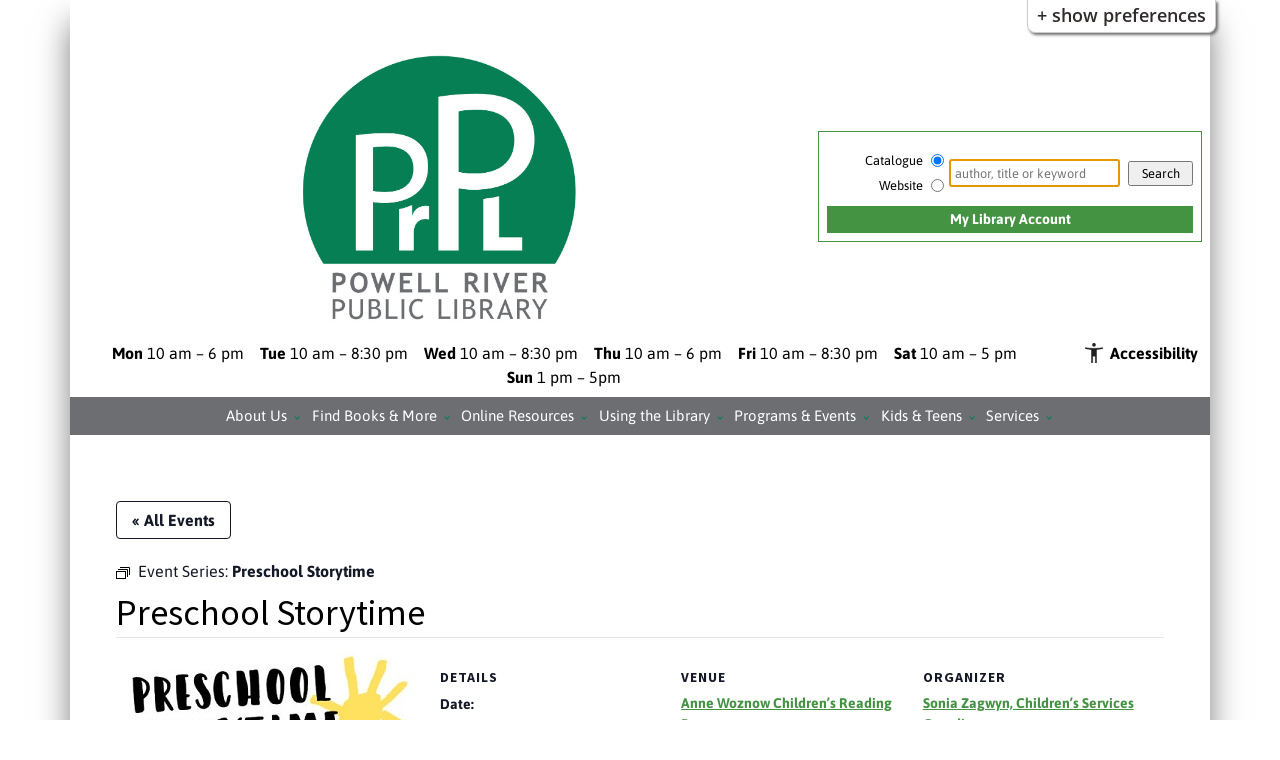

--- FILE ---
content_type: text/html
request_url: https://prpl.ca/wp-content/plugins/user-interface-options/template.html
body_size: -41
content:
        <!-- BEGIN markup for Preference Editor -->
        <div class="flc-prefsEditor-separatedPanel fl-prefsEditor-separatedPanel">
            <!--
                This div is for the sliding panel bar that shows and hides the Preference Editor controls in the mobile view.
                A separate panel bar for mobile displays is needed to preserver the correct tab order.
            -->
            <div class="fl-panelBar fl-panelBar-smallScreen">
                <span class="fl-prefsEditor-buttons">
                    <button class="flc-slidingPanel-toggleButton fl-prefsEditor-showHide"> Show/Hide</button>
                    <button class="flc-prefsEditor-reset fl-prefsEditor-reset"><span class="fl-icon-undo"></span> Reset</button>
                </span>
            </div>

            <!-- This is the div that will contain the Preference Editor component -->
            <div class="flc-slidingPanel-panel"></div>

            <!--
                This div is for the sliding panel bar that shows and hides the Preference Editor controls in the desktop view.
                A separate panel bar for desktop displays is needed to preserver the correct tab order.
            -->
            <div class="fl-panelBar fl-panelBar-wideScreen">
                <span class="fl-prefsEditor-buttons">
                    <button class="flc-slidingPanel-toggleButton fl-prefsEditor-showHide"> Show/Hide</button>
                    <button class="flc-prefsEditor-reset fl-prefsEditor-reset"><span class="fl-icon-undo"></span> Reset</button>
                </span>
            </div>
        </div>
        <!-- END markup for Preference Editor -->


--- FILE ---
content_type: text/css
request_url: https://prpl.ca/wp-content/plugins/user-interface-options/lib/infusion/src/framework/preferences/css/Enactors.css?ver=c02f89ed971b880fc4bed680d5c49c117d7939cb
body_size: 1631
content:
.fl-blocking-font{--fl-font-family: "OpenSans"}@font-face{font-family:"OpenDyslexic";font-style:normal;font-weight:normal;src:url(../../../lib/open-dyslexic/fonts/OpenDyslexic-Regular.woff)}@font-face{font-family:"OpenDyslexic";font-style:normal;font-weight:600;src:url(../../../lib/open-dyslexic/fonts/OpenDyslexic-Bold.woff)}@font-face{font-family:"OpenDyslexic";font-style:italic;font-weight:normal;src:url(../../../lib/open-dyslexic/fonts/OpenDyslexic-Italic.woff)}@font-face{font-family:"OpenDyslexic";font-style:italic;font-weight:600;src:url(../../../lib/open-dyslexic/fonts/OpenDyslexic-BoldItalic.woff)}.fl-font-arial{--fl-font-family: Arial}.fl-font-verdana{--fl-font-family: Verdana}.fl-font-times{--fl-font-family: Georgia, Times, Times New Roman, serif}.fl-font-comic-sans{--fl-font-family: Comic Sans MS, sans-serif}.fl-font-open-dyslexic{--fl-font-family: OpenDyslexic, sans-serif}.fl-font-open-dyslexic:not([class*=icon]),.fl-font-open-dyslexic *:not([class*=icon]),.fl-font-comic-sans:not([class*=icon]),.fl-font-comic-sans *:not([class*=icon]),.fl-font-times:not([class*=icon]),.fl-font-times *:not([class*=icon]),.fl-font-verdana:not([class*=icon]),.fl-font-verdana *:not([class*=icon]),.fl-font-arial:not([class*=icon]),.fl-font-arial *:not([class*=icon]){font-family:var(--fl-font-family) !important}.fl-blocking-theme{--fl-fgColor: #000;--fl-bgColor: #fff;--fl-linkColor: #00e;--fl-selectedFgColor: #fff;--fl-selectedBgColor: #3297fd;--fl-buttonFgColor: #000;--fl-buttonBgColor: #fff;--fl-prefsEditorBgColor: #bcb5ad;--fl-prefsEditorFgColor: #5d5652;--fl-selectBorderFgColor: #ebebeb;--fl-prefsEditorPanelBorderFgColor: #615e59;--fl-prefsEditorPanelBorderBottomFgColor: #ccc}.fl-theme-bw{--fl-fgColor: #000;--fl-bgColor: #fff;--fl-linkColor: #000;--fl-selectedFgColor: revert;--fl-selectedBgColor: revert;--fl-buttonFgColor: #000;--fl-buttonBgColor: #fff}.fl-theme-wb{--fl-fgColor: #fff;--fl-bgColor: #000;--fl-linkColor: #fff;--fl-selectedFgColor: revert;--fl-selectedBgColor: revert;--fl-buttonFgColor: #fff;--fl-buttonBgColor: #000}.fl-theme-yb{--fl-fgColor: #ff0;--fl-bgColor: #000;--fl-linkColor: #ff0;--fl-selectedFgColor: revert;--fl-selectedBgColor: revert;--fl-buttonFgColor: #ff0;--fl-buttonBgColor: #000}.fl-theme-by{--fl-fgColor: #000;--fl-bgColor: #ff0;--fl-linkColor: #000;--fl-selectedFgColor: revert;--fl-selectedBgColor: revert;--fl-buttonFgColor: #000;--fl-buttonBgColor: #ff0}.fl-theme-lgdg{--fl-fgColor: #bdbdbb;--fl-bgColor: #555;--fl-linkColor: #bdbdbb;--fl-selectedFgColor: revert;--fl-selectedBgColor: revert;--fl-buttonFgColor: #bdbdbb;--fl-buttonBgColor: #555}.fl-theme-gd{--fl-fgColor: #888;--fl-bgColor: #222;--fl-linkColor: #8080ff;--fl-disabledColor: #c00;--fl-selectedFgColor: #fff;--fl-selectedBgColor: #008000;--fl-buttonFgColor: #fff;--fl-buttonBgColor: #000}.fl-theme-gw{--fl-fgColor: #6c6c6c;--fl-bgColor: #fff;--fl-linkColor: #66c;--fl-disabledColor: #933;--fl-selectedFgColor: #fff;--fl-selectedBgColor: #404080;--fl-buttonFgColor: #000;--fl-buttonBgColor: #fff}.fl-theme-bbr{--fl-fgColor: #000;--fl-bgColor: #b96;--fl-linkColor: #009;--fl-disabledColor: #600000;--fl-selectedFgColor: #fff;--fl-selectedBgColor: #000070;--fl-buttonFgColor: #000;--fl-buttonBgColor: #ffd18a}[class*=fl-theme]:not(.fl-theme-prefsEditor-default){background-image:none !important}[class*=fl-theme]:not(.fl-theme-prefsEditor-default),[class*=fl-theme]:not(.fl-theme-prefsEditor-default) *,.fl-preview-theme [class*=fl-theme]:not(.fl-theme-prefsEditor-default),[class*=fl-theme]:not(.fl-theme-prefsEditor-default) div,[class*=fl-theme]:not(.fl-theme-prefsEditor-default) input,[class*=fl-theme]:not(.fl-theme-prefsEditor-default) h1,[class*=fl-theme]:not(.fl-theme-prefsEditor-default) h2,[class*=fl-theme]:not(.fl-theme-prefsEditor-default) h3,[class*=fl-theme]:not(.fl-theme-prefsEditor-default) h4,[class*=fl-theme]:not(.fl-theme-prefsEditor-default) h5,[class*=fl-theme]:not(.fl-theme-prefsEditor-default) h6{background-color:var(--fl-bgColor) !important;border-bottom-color:var(--fl-fgColor) !important;border-left-color:var(--fl-fgColor) !important;border-right-color:var(--fl-fgColor) !important;border-top-color:var(--fl-fgColor) !important;color:var(--fl-fgColor) !important}[class*=fl-theme]:not(.fl-theme-prefsEditor-default):disabled,[class*=fl-theme]:not(.fl-theme-prefsEditor-default) :disabled,[class*=fl-theme]:not(.fl-theme-prefsEditor-default) :disabled legend,[class*=fl-theme]:not(.fl-theme-prefsEditor-default) input[type=button]:disabled,[class*=fl-theme]:not(.fl-theme-prefsEditor-default) input[type=button]:disabled *,[class*=fl-theme]:not(.fl-theme-prefsEditor-default) input[type=reset]:disabled,[class*=fl-theme]:not(.fl-theme-prefsEditor-default) input[type=reset]:disabled *,[class*=fl-theme]:not(.fl-theme-prefsEditor-default) input[type=submit]:disabled,[class*=fl-theme]:not(.fl-theme-prefsEditor-default) input[type=submit]:disabled *{color:var(--fl-disabledColor) !important}[class*=fl-theme]:not(.fl-theme-prefsEditor-default)::selection,[class*=fl-theme]:not(.fl-theme-prefsEditor-default) ::selection{background-color:var(--fl-selectedBgColor, highlight) !important;color:var(--fl-selectedFgColor, highlighttext) !important}[class*=fl-theme]:not(.fl-theme-prefsEditor-default) a,[class*=fl-theme]:not(.fl-theme-prefsEditor-default) a *{background-color:var(--fl-bgColor) !important;color:var(--fl-linkColor) !important;font-weight:bold !important}[class*=fl-theme]:not(.fl-theme-prefsEditor-default) button,[class*=fl-theme]:not(.fl-theme-prefsEditor-default) button *,[class*=fl-theme]:not(.fl-theme-prefsEditor-default) input[type=button],[class*=fl-theme]:not(.fl-theme-prefsEditor-default) input[type=button] *,[class*=fl-theme]:not(.fl-theme-prefsEditor-default) input[type=reset],[class*=fl-theme]:not(.fl-theme-prefsEditor-default) input[type=reset] *,[class*=fl-theme]:not(.fl-theme-prefsEditor-default) input[type=submit],[class*=fl-theme]:not(.fl-theme-prefsEditor-default) input[type=submit] *,[class*=fl-theme]:not(.fl-theme-prefsEditor-default) .fl-input-button,[class*=fl-theme]:not(.fl-theme-prefsEditor-default) .fl-input-button *{background-color:var(--fl-buttonBgColor) !important;color:var(--fl-buttonFgColor) !important}[class*=fl-theme]:not(.fl-theme-prefsEditor-default) ::placeholder{color:currentColor;font-style:italic}[class*=fl-theme]:not(.fl-theme-prefsEditor-default) th{background-color:var(--fl-fgColor) !important;border-bottom-color:var(--fl-fgColor) !important;border-bottom-style:solid;border-bottom-width:.1em;border-left-color:var(--fl-fgColor) !important;border-left-style:solid;border-left-width:.1em;border-right-color:var(--fl-fgColor) !important;border-right-style:solid;border-right-width:.1em;border-top-color:var(--fl-fgColor) !important;border-top-style:solid;border-top-width:.1em;color:var(--fl-bgColor) !important}[class*=fl-theme]:not(.fl-theme-prefsEditor-default) td{border-bottom-color:var(--fl-fgColor) !important;border-bottom-style:solid;border-bottom-width:.1em;border-left-color:var(--fl-fgColor) !important;border-left-style:solid;border-left-width:.1em;border-right-color:var(--fl-fgColor) !important;border-right-style:solid;border-right-width:.1em;border-top-color:var(--fl-fgColor) !important;border-top-style:solid;border-top-width:.1em}[class*=fl-theme]:not(.fl-theme-prefsEditor-default) .fl-focus:focus,[class*=fl-theme]:not(.fl-theme-prefsEditor-default) .fl-focus :focus,[class*=fl-theme]:not(.fl-theme-prefsEditor-default).fl-focus :focus,[class*=fl-theme]:not(.fl-theme-prefsEditor-default) .selectable{outline-color:var(--fl-fgColor);outline-style:solid;outline-width:.2em}[class*=fl-theme]:not(.fl-theme-prefsEditor-default) .fl-reorderer-dropMarker{background-color:red !important}[class*=fl-theme]:not(.fl-theme-prefsEditor-default) .fl-inlineEdit-edit{background-color:var(--fl-fgColor) !important;border-bottom-color:var(--fl-bgColor) !important;border-bottom-style:solid;border-bottom-width:.1em;border-left-color:var(--fl-bgColor) !important;border-left-style:solid;border-left-width:.1em;border-right-color:var(--fl-bgColor) !important;border-right-style:solid;border-right-width:.1em;border-top-color:var(--fl-bgColor) !important;border-top-style:solid;border-top-width:.1em;color:var(--fl-bgColor) !important;margin-bottom:-0.1em;margin-left:-0.1em;margin-right:-0.1em;margin-top:-0.1em;padding-bottom:.1em;padding-left:.1em;padding-right:.1em;padding-top:.1em}[class*=fl-theme]:not(.fl-theme-prefsEditor-default) .fl-textfieldStepper .fl-textfieldStepper-textField{border:solid 1px var(--fl-fgColor)}[class*=fl-theme]:not(.fl-theme-prefsEditor-default) .fl-textfieldStepper .fl-textfieldStepper-button:disabled{visibility:hidden}[class*=fl-theme]:not(.fl-theme-prefsEditor-default) .fl-textfieldStepper .fl-textfieldStepper-focus{outline-color:var(--fl-fgColor)}[class*=fl-theme]:not(.fl-theme-prefsEditor-default) .fl-orator-highlight{background-color:var(--fl-fgColor) !important;color:var(--fl-bgColor) !important;outline-color:var(--fl-fgColor)}[class*=fl-theme]:not(.fl-theme-prefsEditor-default) .fl-orator-controller-playToggle{text-shadow:unset}[class*=fl-theme]:not(.fl-theme-prefsEditor-default) .fl-icon-orator::before{background-color:var(--fl-bgColor);color:var(--fl-fgColor);text-shadow:unset}[class*=fl-theme]:not(.fl-theme-prefsEditor-default) .fl-orator-controller>*:not(:first-child):hover,[class*=fl-theme]:not(.fl-theme-prefsEditor-default) .fl-orator-controller :hover .fl-orator-controller-playToggle,[class*=fl-theme]:not(.fl-theme-prefsEditor-default) .fl-orator-controller :hover .fl-orator-controller-playToggle::before,[class*=fl-theme]:not(.fl-theme-prefsEditor-default) .fl-orator-selectionReader-control:hover,[class*=fl-theme]:not(.fl-theme-prefsEditor-default) .fl-orator-selectionReader-control:hover .fl-icon-orator::before,[class*=fl-theme]:not(.fl-theme-prefsEditor-default) .fl-orator-selectionReader-control:hover *{background-color:var(--fl-fgColor) !important;color:var(--fl-bgColor) !important}[class*=fl-theme]:not(.fl-theme-prefsEditor-default) .fl-orator-selectionReader-control.fl-orator-selectionReader-above::after,[class*=fl-theme]:not(.fl-theme-prefsEditor-default) .fl-orator-selectionReader-control.fl-orator-selectionReader-above:hover::after,[class*=fl-theme]:not(.fl-theme-prefsEditor-default) .fl-orator-selectionReader-control.fl-orator-selectionReader-above::before{border-top-color:var(--fl-fgColor)}[class*=fl-theme]:not(.fl-theme-prefsEditor-default) .fl-orator-selectionReader-control.fl-orator-selectionReader-below::after,[class*=fl-theme]:not(.fl-theme-prefsEditor-default) .fl-orator-selectionReader-control.fl-orator-selectionReader-below:hover::after,[class*=fl-theme]:not(.fl-theme-prefsEditor-default) .fl-orator-selectionReader-control.fl-orator-selectionReader-below::before{border-bottom-color:var(--fl-fgColor)}[class*=fl-theme]:not(.fl-theme-prefsEditor-default).fl-inverted-color,[class*=fl-theme]:not(.fl-theme-prefsEditor-default).fl-inverted-color *,.fl-preview-theme [class*=fl-theme]:not(.fl-theme-prefsEditor-default).fl-inverted-color{background-color:var(--fl-fgColor) !important;border-bottom-color:var(--fl-bgColor) !important;border-left-color:var(--fl-bgColor) !important;border-right-color:var(--fl-bgColor) !important;border-top-color:var(--fl-bgColor) !important;color:var(--fl-bgColor) !important}[class*=fl-theme]:not(.fl-theme-prefsEditor-default).fl-inverted-color.fl-focus :focus,[class*=fl-theme]:not(.fl-theme-prefsEditor-default).fl-inverted-color.fl-focus:focus,[class*=fl-theme]:not(.fl-theme-prefsEditor-default) .fl-inverted-color.fl-focus :focus,[class*=fl-theme]:not(.fl-theme-prefsEditor-default) .fl-inverted-color.fl-focus:focus,[class*=fl-theme]:not(.fl-theme-prefsEditor-default).fl-focus .fl-inverted-color :focus,[class*=fl-theme]:not(.fl-theme-prefsEditor-default).fl-focus .fl-inverted-color:focus,[class*=fl-theme]:not(.fl-theme-prefsEditor-default) .fl-focus .fl-inverted-color :focus,[class*=fl-theme]:not(.fl-theme-prefsEditor-default) .fl-focus .fl-inverted-color:focus{outline-color:var(--fl-bgColor);outline-style:solid;outline-width:.2em}[class*=fl-theme]:not(.fl-theme-prefsEditor-default) .fl-inverted-color,[class*=fl-theme]:not(.fl-theme-prefsEditor-default) .fl-inverted-color *,[class*=fl-theme]:not(.fl-theme-prefsEditor-default) .fl-inverted-color div,[class*=fl-theme]:not(.fl-theme-prefsEditor-default) .fl-inverted-color input,[class*=fl-theme]:not(.fl-theme-prefsEditor-default) .fl-inverted-color h1,[class*=fl-theme]:not(.fl-theme-prefsEditor-default) .fl-inverted-color h2,[class*=fl-theme]:not(.fl-theme-prefsEditor-default) .fl-inverted-color h3,[class*=fl-theme]:not(.fl-theme-prefsEditor-default) .fl-inverted-color h4,[class*=fl-theme]:not(.fl-theme-prefsEditor-default) .fl-inverted-color h5,[class*=fl-theme]:not(.fl-theme-prefsEditor-default) .fl-inverted-color h6{background-color:var(--fl-fgColor) !important;border-bottom-color:var(--fl-bgColor) !important;border-left-color:var(--fl-bgColor) !important;border-right-color:var(--fl-bgColor) !important;border-top-color:var(--fl-bgColor) !important;color:var(--fl-bgColor) !important}[class*=fl-theme]:not(.fl-theme-prefsEditor-default) .fl-inverted-color::selection,[class*=fl-theme]:not(.fl-theme-prefsEditor-default) .fl-inverted-color ::selection{background-color:var(--fl-selectedFgColor, highlight) !important;color:var(--fl-selectedBgColor, highlighttext) !important}[class*=fl-theme]:not(.fl-theme-prefsEditor-default) .fl-inverted-color iframe{border-bottom-color:var(--fl-bgColor) !important;border-left-color:var(--fl-bgColor) !important;border-right-color:var(--fl-bgColor) !important;border-top-color:var(--fl-bgColor) !important}[class*=fl-theme]:not(.fl-theme-prefsEditor-default) .fl-inverted-color a,[class*=fl-theme]:not(.fl-theme-prefsEditor-default) .fl-inverted-color a *{background-color:var(--fl-linkColor) !important;color:var(--fl-bgColor) !important;font-weight:bold !important}[class*=fl-theme]:not(.fl-theme-prefsEditor-default) .fl-inverted-color button,[class*=fl-theme]:not(.fl-theme-prefsEditor-default) .fl-inverted-color button *,[class*=fl-theme]:not(.fl-theme-prefsEditor-default) .fl-inverted-color input[type=button],[class*=fl-theme]:not(.fl-theme-prefsEditor-default) .fl-inverted-color input[type=button] *,[class*=fl-theme]:not(.fl-theme-prefsEditor-default) .fl-inverted-color input[type=reset],[class*=fl-theme]:not(.fl-theme-prefsEditor-default) .fl-inverted-color input[type=reset] *,[class*=fl-theme]:not(.fl-theme-prefsEditor-default) .fl-inverted-color input[type=submit],[class*=fl-theme]:not(.fl-theme-prefsEditor-default) .fl-inverted-color input[type=submit] *,[class*=fl-theme]:not(.fl-theme-prefsEditor-default) .fl-inverted-color .fl-input-button,[class*=fl-theme]:not(.fl-theme-prefsEditor-default) .fl-inverted-color.fl-input-button,[class*=fl-theme]:not(.fl-theme-prefsEditor-default) .fl-inverted-color .fl-input-button *,[class*=fl-theme]:not(.fl-theme-prefsEditor-default) .fl-inverted-color.fl-input-button *{background-color:var(--fl-buttonFgColor) !important;color:var(--fl-buttonBgColor) !important}[class*=fl-theme]:not(.fl-theme-prefsEditor-default) .fl-inverted-color th{background-color:var(--fl-bgColor) !important;border-bottom-color:var(--fl-bgColor) !important;border-bottom-style:solid;border-bottom-width:.1em;border-left-color:var(--fl-bgColor) !important;border-left-style:solid;border-left-width:.1em;border-right-color:var(--fl-bgColor) !important;border-right-style:solid;border-right-width:.1em;border-top-color:var(--fl-bgColor) !important;border-top-style:solid;border-top-width:.1em;color:var(--fl-fgColor) !important}[class*=fl-theme]:not(.fl-theme-prefsEditor-default) .fl-inverted-color td{border-bottom-color:var(--fl-bgColor) !important;border-bottom-style:solid;border-bottom-width:.1em;border-left-color:var(--fl-bgColor) !important;border-left-style:solid;border-left-width:.1em;border-right-color:var(--fl-bgColor) !important;border-right-style:solid;border-right-width:.1em;border-top-color:var(--fl-bgColor) !important;border-top-style:solid;border-top-width:.1em}[class*=fl-theme]:not(.fl-theme-prefsEditor-default) .fl-inverted-color .fl-focus:focus,[class*=fl-theme]:not(.fl-theme-prefsEditor-default) .fl-inverted-color .fl-focus :focus,[class*=fl-theme]:not(.fl-theme-prefsEditor-default) .fl-inverted-color .selectable{outline-color:var(--fl-bgColor);outline-style:solid;outline-width:.2em}[class*=fl-theme]:not(.fl-theme-prefsEditor-default) .fl-inverted-color .fl-reorderer-dropMarker{background-color:red !important}[class*=fl-theme]:not(.fl-theme-prefsEditor-default) .fl-inverted-color .fl-inlineEdit-edit{background-color:var(--fl-bgColor) !important;border-bottom-color:var(--fl-fgColor) !important;border-bottom-style:solid;border-bottom-width:.1em;border-left-color:var(--fl-fgColor) !important;border-left-style:solid;border-left-width:.1em;border-right-color:var(--fl-fgColor) !important;border-right-style:solid;border-right-width:.1em;border-top-color:var(--fl-fgColor) !important;border-top-style:solid;border-top-width:.1em;color:var(--fl-fgColor) !important;margin-bottom:-0.1em;margin-left:-0.1em;margin-right:-0.1em;margin-top:-0.1em;padding-bottom:.1em;padding-left:.1em;padding-right:.1em;padding-top:.1em}[class*=fl-theme]:not(.fl-theme-prefsEditor-default) .fl-inverted-color .fl-orator-highlight{background-color:var(--fl-bgColor) !important;color:var(--fl-fgColor) !important;outline-color:var(--fl-bgColor)}[class*=fl-theme]:not(.fl-theme-prefsEditor-default) .fl-inverted-color .fl-icon-orator::before{background-color:var(--fl-fgColor);color:var(--fl-bgColor)}[class*=fl-theme]:not(.fl-theme-prefsEditor-default) .fl-inverted-color .fl-orator-controller>*:not(:first-child):hover,[class*=fl-theme]:not(.fl-theme-prefsEditor-default) .fl-inverted-color .fl-orator-controller :hover .fl-orator-controller-playToggle::before{background-color:var(--fl-bgColor) !important;color:var(--fl-fgColor) !important}[class*=fl-theme]:not(.fl-theme-prefsEditor-default) .fl-inverted-color .fl-orator-selectionReader-control:hover,[class*=fl-theme]:not(.fl-theme-prefsEditor-default) .fl-inverted-color .fl-orator-selectionReader-control:hover .fl-icon-orator::before,[class*=fl-theme]:not(.fl-theme-prefsEditor-default) .fl-inverted-color .fl-orator-selectionReader-control:hover *{background-color:var(--fl-bgColor) !important;color:var(--fl-fgColor) !important}[class*=fl-theme]:not(.fl-theme-prefsEditor-default) .fl-inverted-color .fl-orator-selectionReader-control.fl-orator-selectionReader-above::after,[class*=fl-theme]:not(.fl-theme-prefsEditor-default) .fl-inverted-color .fl-orator-selectionReader-control.fl-orator-selectionReader-above:hover::after,[class*=fl-theme]:not(.fl-theme-prefsEditor-default) .fl-inverted-color .fl-orator-selectionReader-control.fl-orator-selectionReader-above::before{border-top-color:var(--fl-bgColor)}[class*=fl-theme]:not(.fl-theme-prefsEditor-default) .fl-inverted-color .fl-orator-selectionReader-control.fl-orator-selectionReader-below::after,[class*=fl-theme]:not(.fl-theme-prefsEditor-default) .fl-inverted-color .fl-orator-selectionReader-control.fl-orator-selectionReader-below:hover::after,[class*=fl-theme]:not(.fl-theme-prefsEditor-default) .fl-inverted-color .fl-orator-selectionReader-control.fl-orator-selectionReader-below::before{border-bottom-color:var(--fl-bgColor)}[class*=fl-theme]:not(.fl-theme-prefsEditor-default) .fl-inverted-color .fl-textfieldStepper .fl-textfieldStepper-focus{outline-color:var(--fl-bgColor)}[class*=fl-theme]:not(.fl-theme-prefsEditor-default) a.fl-inverted-color,[class*=fl-theme]:not(.fl-theme-prefsEditor-default) a.fl-inverted-color *{background-color:var(--fl-linkColor) !important;color:var(--fl-bgColor) !important;font-weight:bold !important}[class*=fl-theme]:not(.fl-theme-prefsEditor-default) button.fl-inverted-color,[class*=fl-theme]:not(.fl-theme-prefsEditor-default) button.fl-inverted-color *,[class*=fl-theme]:not(.fl-theme-prefsEditor-default) input[type=button].fl-inverted-color,[class*=fl-theme]:not(.fl-theme-prefsEditor-default) input[type=button].fl-inverted-color *,[class*=fl-theme]:not(.fl-theme-prefsEditor-default) input[type=reset].fl-inverted-color,[class*=fl-theme]:not(.fl-theme-prefsEditor-default) input[type=reset].fl-inverted-color *,[class*=fl-theme]:not(.fl-theme-prefsEditor-default) input[type=submit].fl-inverted-color,[class*=fl-theme]:not(.fl-theme-prefsEditor-default) input[type=submit].fl-inverted-color *{background-color:var(--fl-buttonFgColor) !important;color:var(--fl-buttonBgColor) !important}.fl-blocking-input-enhanced{--fl-enhance-font-size-factor: 1;--fl-enhance-font-size: 100%;--fl-enhance-font-weight: normal;--fl-enhance-text-decoration: none}.fl-input-enhanced{--fl-enhance-font-size-factor: 1.25;--fl-enhance-font-size: calc(100% * var(--fl-enhance-font-size-factor, 1));--fl-enhance-font-weight: bold;--fl-enhance-text-decoration: underline}.fl-input-enhanced button,.fl-input-enhanced input,.fl-input-enhanced select,.fl-input-enhanced textarea,.fl-input-enhanced .fl-input-enhance{font-size:var(--fl-enhance-font-size) !important}.fl-input-enhanced a{font-size:var(--fl-enhance-font-size) !important;font-weight:var(--fl-enhance-font-weight) !important;text-decoration:var(--fl-enhance-text-decoration) !important}.fl-syllabification-separator::before{content:"‧"}.fl-syllabification-softHyphenPlaceholder::before{content:"­"}.fl-textSize-enabled{font-size:var(--fl-textSize) !important}.fl-lineSpace-enabled{line-height:var(--fl-lineSpace) !important}.fl-letterSpace-enabled{letter-spacing:var(--fl-letterSpace) !important}.fl-wordSpace-enabled{word-spacing:var(--fl-wordSpace) !important}/*# sourceMappingURL=Enactors.css.map */


--- FILE ---
content_type: text/css
request_url: https://prpl.ca/wp-content/plugins/user-interface-options/lib/infusion/src/framework/preferences/css/PrefsEditor.css?ver=c02f89ed971b880fc4bed680d5c49c117d7939cb
body_size: 1483
content:
@font-face{font-family:"PrefsFramework-Icons";src:url("../fonts/PrefsFramework-Icons.woff")}.fl-prefsEditor{background-color:var(--fl-prefsEditorBgColor, #bcb5ad);color:var(--fl-fgColor);font-family:var(--fl-font-family, "Myriad Pro", Helvetica, Arial, sans-serif)}.fl-prefsEditor .fl-prefsEditor-panels{margin-left:0;padding:0}.fl-prefsEditor .fl-prefsEditor-panels li{list-style:none}.fl-prefsEditor label{font-size:1.2em}.fl-prefsEditor input[type=text]{font-size:1em;width:2em}.fl-prefsEditor input[type=checkbox]{border:1px solid var(--fl-fgColor, black);margin-right:10px}.fl-prefsEditor fieldset{border:0 transparent;margin:0;padding:0}.fl-prefsEditor legend{display:block;margin:0 0 1em 0;padding:0}.fl-prefsEditor select{background-color:var(--fl-bgColor);border:2px solid var(--fl-selectBorderFgColor, #ebebeb);color:var(--fl-fgColor, #000);font-family:inherit;font-size:var(--fl-enhance-font-size, 100%)}.fl-prefsEditor select#textFont{display:block;font-weight:bold;margin:0 auto}.fl-prefsEditor select#textFont option.fl-font-times{font-family:var(--fl-font-family, "Times New Roman", serif)}.fl-prefsEditor select#textFont option.fl-font-comic-sans{font-family:var(--fl-font-family, "Comic Sans MS", cursive, sans-serif)}.fl-prefsEditor select#textFont option.fl-font-arial{font-family:var(--fl-font-family, Arial, sans-serif)}.fl-prefsEditor select#textFont option.fl-font-verdana{font-family:var(--fl-font-family, Verdana, sans-serif)}.fl-prefsEditor select#textFont option.fl-font-open-dyslexic{font-family:var(--fl-font-family, OpenDyslexic, sans-serif)}.fl-prefsEditor select:focus{outline-color:var(--fl-fgColor);outline-style:solid;outline-width:.2em}.fl-prefsEditor .fl-prefsEditor-text label{display:block}.fl-prefsEditor .fl-prefsEditor-text .fl-inputs{font-size:1em}.fl-prefsEditor .fl-prefsEditor-layout div,.fl-prefsEditor .fl-prefsEditor-links div{margin-left:25px}.fl-prefsEditor .fl-inputs div[class*=fl-icon-]{font-size:1.5em;margin-top:-0.15em}.fl-prefsEditor .fl-choices{display:flex;justify-content:center}.fl-prefsEditor .fl-choices .fl-choice input.fl-hidden-accessible{left:1rem;position:relative;top:1rem;z-index:-2}.fl-prefsEditor .fl-choices .fl-choice label{border:1px solid #000;border-radius:5px;display:inline-block;height:2.5em;line-height:2.2em !important;margin-right:5px;overflow:hidden;padding:2px;text-align:center;vertical-align:middle;width:2.5em}.fl-prefsEditor .fl-choices .fl-choice:last-child label{margin-right:0}.fl-prefsEditor .fl-choices .fl-choice .fl-preview-A{font-size:1.7em;letter-spacing:normal}.fl-prefsEditor .fl-choices .fl-choice .fl-preview-A::before{content:"a"}.fl-prefsEditor .fl-choices .fl-choice input:focus~label{outline:2px solid var(--fl-fgColor, black)}.fl-prefsEditor .fl-textfieldStepper{align-items:center;display:flex;flex-basis:auto;font-size:var(--fl-enhance-font-size, 1rem);justify-content:center}.fl-prefsEditor .fl-textfieldStepper *:focus{outline:none}.fl-prefsEditor .fl-textfieldStepper-focus{outline:solid .2em var(--fl-fgColor, #000)}.fl-prefsEditor .fl-textfieldStepper-focusContainer{margin:0 .5em;padding:.2em}.fl-prefsEditor .fl-textfieldStepper .fl-textfieldStepper-textField{-moz-appearance:textfield;background-color:var(--fl-bgColor);border:solid 1px var(--fl-fgColor, #000);color:var(--fl-fgColor);font-family:inherit;font-size:100%;height:2em;margin:0 .5em;text-align:center;width:8ch}.fl-prefsEditor .fl-textfieldStepper .fl-textfieldStepper-textField::-webkit-inner-spin-button,.fl-prefsEditor .fl-textfieldStepper .fl-textfieldStepper-textField::-webkit-outer-spin-button{-webkit-appearance:none;margin:0}.fl-prefsEditor .fl-textfieldStepper .fl-textfieldStepper-button{background-color:var(--fl-buttonBgColor);border:2px solid var(--fl-buttonFgColor, #000);border-radius:.4em;color:var(--fl-buttonFgColor);font-size:100%;height:2.4375em;width:2.4375em}.fl-prefsEditor .fl-textfieldStepper .fl-textfieldStepper-button:disabled{opacity:.3}.fl-prefsEditor [class*=fl-theme]:not(.fl-theme-prefsEditor-default) .fl-textfieldStepper .fl-textfieldStepper-button:disabled{visibility:hidden}.fl-prefsEditor .fl-prefsEditor-onoff .fl-switchUI{--fl-switch-knobSize: 1.8em;--fl-switch-knobMargin: 0.2em;align-items:center;display:flex;font-size:1rem;justify-content:center}.fl-prefsEditor .fl-prefsEditor-onoff .fl-switchUI-control{align-items:center;background-color:var(--fl-buttonBgColor, #fff);border:.15em solid var(--fl-buttonFgColor, currentColor);border-radius:calc(var(--fl-switch-knobSize) + var(--fl-switch-knobMargin));box-sizing:content-box;color:var(--fl-buttonFgColor, currentColor);display:flex;font-family:inherit;font-size:var(--fl-enhance-font-size, 100%);margin:0 1em;padding:0;width:calc(var(--fl-switch-knobSize)*3)}.fl-prefsEditor .fl-prefsEditor-onoff .fl-switchUI-control:focus{box-shadow:0 0 0 .2em var(--fl-buttonBgColor, #fff),0 0 0 .35em var(--fl-buttonFgColor, #000);outline:none}.fl-prefsEditor .fl-prefsEditor-onoff .fl-switchUI-control[aria-checked=true]{justify-content:flex-end}.fl-prefsEditor .fl-prefsEditor-onoff .fl-switchUI-controlKnob{background-color:var(--fl-buttonFgColor, currentColor) !important;border-radius:var(--fl-switch-knobSize);display:inline-block;height:var(--fl-switch-knobSize);margin:var(--fl-switch-knobMargin);width:var(--fl-switch-knobSize)}.fl-prefsEditor .fl-prefsEditor-onoff .fl-switchUI-text{font-size:var(--fl-enhance-font-size);font-weight:600;text-transform:uppercase}.fl-prefsEditor .fl-icon-indicator,.fl-prefsEditor .fl-icon-crossout,.fl-prefsEditor .fl-icon-big-a,.fl-prefsEditor .fl-icon-small-a,.fl-prefsEditor .fl-icon-line-space-expanded,.fl-prefsEditor .fl-icon-line-space-condensed,.fl-prefsEditor .fl-icon-contrast,.fl-prefsEditor .fl-icon-undo,.fl-prefsEditor .fl-icon-line-space,.fl-prefsEditor .fl-icon-inputs,.fl-prefsEditor .fl-icon-simplify,.fl-prefsEditor .fl-icon-font,.fl-prefsEditor .fl-icon-size,.fl-prefsEditor .fl-icon-text-to-speech,.fl-prefsEditor .fl-icon-toc,.fl-prefsEditor .fl-icon-letter-space,.fl-prefsEditor .fl-icon-letter-space-expanded,.fl-prefsEditor .fl-icon-letter-space-condensed,.fl-prefsEditor .fl-icon-captions,.fl-prefsEditor .fl-icon-word-space,.fl-prefsEditor .fl-icon-word-space-condensed,.fl-prefsEditor .fl-icon-word-space-expanded,.fl-prefsEditor .fl-icon-syllabification,.fl-prefsEditor .fl-icon-language{font-family:"PrefsFramework-Icons";font-size:1.5em;-webkit-font-smoothing:antialiased;font-style:normal;font-variant:normal;font-weight:normal;margin-right:.3em;text-transform:none}.fl-prefsEditor .fl-icon-crossout::before,.fl-prefsEditor .fl-choice .fl-prefsEditor-themePicker-defaultThemeLabel .fl-crossout::before{content:""}.fl-prefsEditor .fl-icon-big-a::before{content:""}.fl-prefsEditor .fl-icon-small-a::before{content:""}.fl-prefsEditor .fl-icon-letter-space-expanded::before{content:""}.fl-prefsEditor .fl-icon-letter-space-condensed::before{content:""}.fl-prefsEditor .fl-icon-line-space-expanded::before{content:""}.fl-prefsEditor .fl-icon-line-space-condensed::before{content:""}.fl-prefsEditor .fl-icon-indicator::before,.fl-prefsEditor .fl-choice input:checked+div::before{content:""}.fl-prefsEditor .fl-choice .fl-indicator{font-family:"PrefsFramework-Icons" !important;font-size:1.25em;height:1em;line-height:1;margin-top:-1.5em;text-align:center;width:calc(100% - 5px)}.fl-prefsEditor .fl-choice:last-child .fl-indicator{width:100%}.fl-prefsEditor .fl-choice .fl-prefsEditor-themePicker-defaultThemeLabel .fl-crossout{background-color:transparent !important;font-family:"PrefsFramework-Icons" !important;font-size:2.2em;margin-top:-1.05em}.fl-prefsEditor .fl-choice label.fl-theme-prefsEditor-default,.fl-prefsEditor .fl-choice label.fl-theme-prefsEditor-default span,.fl-prefsEditor .fl-choice label.fl-prefsEditor-themePicker-defaultThemeLabel .fl-crossout{background-color:var(--fl-bgColor-defaultTheme, #fff) !important;border-color:var(--fl-fgColor-defaultTheme, #433f3d) !important;color:var(--fl-color-defaultTheme, #433f3d) !important}.fl-prefsEditor .fl-icon-letter-space::before{content:""}.fl-prefsEditor .fl-icon-contrast::before{content:""}.fl-prefsEditor .fl-icon-line-space::before{content:""}.fl-prefsEditor .fl-icon-inputs::before{content:""}.fl-prefsEditor .fl-icon-simplify::before{content:""}.fl-prefsEditor .fl-icon-settings::before{content:""}.fl-prefsEditor .fl-icon-font::before{content:""}.fl-prefsEditor .fl-icon-size::before{content:""}.fl-prefsEditor .fl-icon-text-to-speech::before{content:""}.fl-prefsEditor .fl-icon-toc::before{content:""}.fl-prefsEditor .fl-icon-captions::before{content:""}.fl-prefsEditor .fl-icon-word-space::before{content:""}.fl-prefsEditor .fl-icon-word-space-condensed::before{content:""}.fl-prefsEditor .fl-icon-word-space-expanded::before{content:""}.fl-prefsEditor .fl-icon-syllabification::before{content:""}.fl-prefsEditor .fl-icon-language::before{content:""}[class*=fl-theme] .fl-prefsEditor .fl-choice label:not(.fl-prefsEditor-themePicker-defaultThemeLabel),[class*=fl-theme] .fl-prefsEditor .fl-choice label:not(.fl-prefsEditor-themePicker-defaultThemeLabel) span{background-color:var(--fl-bgColor) !important;border-color:var(--fl-fgColor) !important;color:var(--fl-fgColor) !important}[class*=fl-theme]:not(.fl-theme-prefsEditor-default) .fl-prefsEditor .fl-textfieldStepper .fl-textfieldStepper-button:disabled{visibility:hidden}/*# sourceMappingURL=PrefsEditor.css.map */


--- FILE ---
content_type: text/css
request_url: https://prpl.ca/wp-content/plugins/user-interface-options/lib/infusion/src/framework/preferences/css/SeparatedPanelPrefsEditor.css?ver=c02f89ed971b880fc4bed680d5c49c117d7939cb
body_size: 1109
content:
@font-face{font-family:"OpenSans";font-style:normal;font-weight:300;src:url("../../../lib/opensans/fonts/OpenSans-Light.woff")}@font-face{font-family:"OpenSans";font-style:normal;font-weight:normal;src:url("../../../lib/opensans/fonts/OpenSans-Regular.woff")}@font-face{font-family:"OpenSans";font-style:normal;font-weight:600;src:url("../../../lib/opensans/fonts/OpenSans-SemiBold.woff")}body{margin:0}.fl-prefsEditor-separatedPanel{background-color:var(--fl-prefsEditorBgColor, #bcb5ad);background-image:none;border-bottom:1px solid var(--fl-prefsEditorBgColor, #bcb5ad);display:flex;flex-direction:column;font-size:1rem;line-height:1.2}.fl-prefsEditor-separatedPanel .fl-panelBar{background-color:var(--fl-bgColor, #fff);box-shadow:0 2px 3px 0 var(--fl-fgColor, #6f6f6f);color:var(--fl-fgColor);width:100%}.fl-prefsEditor-separatedPanel .fl-panelBar.fl-panelBar-wideScreen{display:none}.fl-prefsEditor-separatedPanel .fl-panelBar .fl-prefsEditor-buttons{align-items:center;display:flex;flex-wrap:nowrap;height:66px;justify-content:space-between;line-height:1;width:100%}.fl-prefsEditor-separatedPanel .fl-prefsEditor-showHide,.fl-prefsEditor-separatedPanel .fl-prefsEditor-reset{background-color:var(--fl-buttonBgColor, #fff);border:none;color:var(--fl-buttonFgColor, #2f2b2a);font-family:var(--fl-font-family, OpenSans, "Myriad Pro", Helvetica, Arial, sans-serif);font-size:calc(var(--fl-enhance-font-size-factor, 1)*var(--fl-textSize, 1rem)*1.3);letter-spacing:var(--fl-letterSpace);overflow:hidden;padding:0;text-align:center;text-overflow:ellipsis;text-transform:lowercase;white-space:nowrap;word-spacing:var(--fl-wordSpace)}.fl-prefsEditor-separatedPanel .fl-prefsEditor-showHide{flex-grow:1;flex-shrink:2;padding-left:16px;text-align:left}.fl-prefsEditor-separatedPanel .fl-prefsEditor-reset{border-left:2px solid var(--fl-fgColor, #ccc);flex-shrink:1;padding-right:16px}.fl-prefsEditor-separatedPanel .fl-icon-undo{font-family:"PrefsFramework-Icons";font-size:1.2em;-webkit-font-smoothing:antialiased;font-style:normal;font-variant:normal;font-weight:normal;text-transform:none}.fl-prefsEditor-separatedPanel .fl-icon-undo::before{content:""}.fl-prefsEditor-separatedPanel .fl-prefsEditor{color:var(--fl-prefsEditorFgColor, #5d5652);font-family:var(--fl-font-family, "OpenSans", "Myriad Pro", Helvetica, Arial, sans-serif);min-width:100%;overflow-x:scroll}.fl-prefsEditor-separatedPanel .fl-prefsEditor-panels{display:table;margin:0;white-space:nowrap}.fl-prefsEditor-separatedPanel .fl-prefsEditor-panels .fl-prefsEditor-panel{background-color:var(--fl-bgColor, #fff);border:1px solid var(--fl-prefsEditorPanelBorderFgColor, #615e59);display:table-cell;min-width:calc(100vw - 2px);padding:16px .5em;white-space:normal}.fl-prefsEditor-separatedPanel .fl-prefsEditor-panels .fl-prefsEditor-panel h2{align-items:center;display:flex;justify-content:space-between;min-height:3.6em;pointer-events:none;text-transform:lowercase;white-space:nowrap;width:100%}.fl-prefsEditor-separatedPanel .fl-prefsEditor-panels .fl-prefsEditor-panel h2 [class*=fl-icon-]{display:none}.fl-prefsEditor-separatedPanel .fl-prefsEditor-panels .fl-prefsEditor-panel h2 .fl-heading-text{font-size:1.3em;font-weight:600;text-align:center}.fl-prefsEditor-separatedPanel .fl-prefsEditor-panels .fl-prefsEditor-panel h2::before,.fl-prefsEditor-separatedPanel .fl-prefsEditor-panels .fl-prefsEditor-panel h2::after{font-family:"Times New Roman",Georgia,Times,serif !important;font-size:2em;-webkit-font-smoothing:antialiased;font-style:normal;font-variant:normal;font-weight:normal;pointer-events:auto;text-transform:none}.fl-prefsEditor-separatedPanel .fl-prefsEditor-panels .fl-prefsEditor-panel h2::before{content:"‹";margin-left:.3em}.fl-prefsEditor-separatedPanel .fl-prefsEditor-panels .fl-prefsEditor-panel h2::after{content:"›";margin-right:.3em}@media screen and (-ms-high-contrast: active),screen and (-ms-high-contrast: none){.fl-prefsEditor-separatedPanel .fl-prefsEditor-panels .fl-prefsEditor-panel h2{display:block;text-align:center}.fl-prefsEditor-separatedPanel .fl-prefsEditor-panels .fl-prefsEditor-panel h2::before,.fl-prefsEditor-separatedPanel .fl-prefsEditor-panels .fl-prefsEditor-panel h2::after{content:none}}.fl-prefsEditor-separatedPanel .fl-prefsEditor-panels .fl-prefsEditor-panel:first-of-type h2::before,.fl-prefsEditor-separatedPanel .fl-prefsEditor-panels .fl-prefsEditor-panel:last-of-type h2::after{visibility:hidden}.fl-prefsEditor-separatedPanel .fl-prefsEditor-panels .fl-prefsEditor-panel .fl-prefsEditor-panel-descr{border:0;clip:rect(0 0 0 0);height:1px;margin:-1px;overflow:hidden;padding:0;position:fixed;width:1px}.fl-prefsEditor-separatedPanel .fl-prefsEditor-panels .fl-prefsEditor-panel label{font-size:1em}.fl-prefsEditor-separatedPanel .fl-prefsEditor-panels .fl-prefsEditor-panel .fl-textfieldStepper [class*=fl-icon-]{display:none}.fl-prefsEditor-separatedPanel .fl-prefsEditor-panels .fl-prefsEditor-panel .fl-textfieldStepper .fl-textfieldStepper-focusContainer{align-items:center;display:flex;justify-content:center}.fl-prefsEditor-separatedPanel .fl-prefsEditor-panels .fl-prefsEditor-panel .fl-switchUI{font-size:1em}@media screen and (min-width: 40em){.fl-prefsEditor-separatedPanel{display:block}.fl-prefsEditor-separatedPanel .fl-panelBar{box-shadow:none;font-size:1rem}.fl-prefsEditor-separatedPanel .fl-panelBar.fl-panelBar-smallScreen{display:none}.fl-prefsEditor-separatedPanel .fl-panelBar.fl-panelBar-wideScreen{display:block}.fl-prefsEditor-separatedPanel .fl-panelBar .fl-prefsEditor-buttons{background-color:var(--fl-buttonBgColor, #fff);border:1px solid var(--fl-fgColor, #ccc);border-bottom-left-radius:8px;border-bottom-right-radius:8px;border-top:none;box-shadow:2px 2px 3px 0 var(--fl-fgColor, #6f6f6f);display:block;float:right;height:auto;margin-right:5%;min-height:2em;width:auto}[class*=fl-theme]:not(.fl-theme-prefsEditor-default) .fl-prefsEditor-separatedPanel .fl-panelBar .fl-prefsEditor-buttons{box-shadow:none}.fl-prefsEditor-separatedPanel .fl-prefsEditor-showHide,.fl-prefsEditor-separatedPanel .fl-prefsEditor-reset{border:none;font-size:calc(var(--fl-enhance-font-size-factor, 1)*var(--fl-textSize, 1rem)*1.1);font-weight:bold;min-height:1.8em;padding:0}.fl-prefsEditor-separatedPanel .fl-prefsEditor-showHide{margin:0 .5em}.fl-prefsEditor-separatedPanel .fl-prefsEditor-reset{margin-right:.5em;padding-left:.8em}.fl-prefsEditor-separatedPanel .fl-prefsEditor-panels{border-spacing:20px 0;margin:1em auto}.fl-prefsEditor-separatedPanel .fl-prefsEditor-panels .fl-prefsEditor-panel{border-radius:5px;box-shadow:2px 2px #7a766d;min-width:25em;padding:1.5em;padding-top:1em}.fl-prefsEditor-separatedPanel .fl-prefsEditor-panels .fl-prefsEditor-panel h2{border-bottom:solid var(--fl-prefsEditorPanelBorderBottomFgColor, #ccc) 1px;box-shadow:0 6px 7px -6px rgba(0,0,0,.3);font-size:1.2em;height:3em;justify-content:flex-start;margin:0 0 1.8em 0;white-space:normal}.fl-prefsEditor-separatedPanel .fl-prefsEditor-panels .fl-prefsEditor-panel h2 [class*=fl-icon-]{display:inline}.fl-prefsEditor-separatedPanel .fl-prefsEditor-panels .fl-prefsEditor-panel h2::before,.fl-prefsEditor-separatedPanel .fl-prefsEditor-panels .fl-prefsEditor-panel h2::after{content:none}.fl-prefsEditor-separatedPanel .fl-prefsEditor-panels .fl-prefsEditor-panel .fl-prefsEditor-panel-descr{height:auto;margin:0;margin-bottom:1em;overflow:visible;position:inherit;width:100%}.fl-prefsEditor-separatedPanel .fl-prefsEditor-panels .fl-prefsEditor-panel .fl-textfieldStepper [class*=fl-icon-]{display:inline;font-size:1.4em;margin:0 .3em;padding-top:.3em}}/*# sourceMappingURL=SeparatedPanelPrefsEditor.css.map */


--- FILE ---
content_type: text/javascript
request_url: https://prpl.ca/wp-content/themes/prototype/dist/scripts/main.js?ver=1763058169
body_size: 14309
content:
(()=>{var e,t,n,r,i,a=!1,o=!1,l=[],s=-1;function c(e){let t=l.indexOf(e);-1!==t&&t>s&&l.splice(t,1)}function u(){a=!1,o=!0;for(let e=0;e<l.length;e++)l[e](),s=e;l.length=0,s=-1,o=!1}var f=!0;function d(e,t,n={}){e.dispatchEvent(new CustomEvent(t,{detail:n,bubbles:!0,composed:!0,cancelable:!0}))}function p(e,t){if("function"==typeof ShadowRoot&&e instanceof ShadowRoot){Array.from(e.children).forEach(e=>p(e,t));return}let n=!1;if(t(e,()=>n=!0),n)return;let r=e.firstElementChild;for(;r;)p(r,t,!1),r=r.nextElementSibling}function _(e,...t){console.warn(`Alpine Warning: ${e}`,...t)}var h=!1,g=[],m=[];function x(){return g.map(e=>e())}function v(){return g.concat(m).map(e=>e())}function y(e){g.push(e)}function b(e){m.push(e)}function w(e,t=!1){return E(e,e=>{if((t?v():x()).some(t=>e.matches(t)))return!0})}function E(e,t){return e?t(e)?e:(e._x_teleportBack&&(e=e._x_teleportBack),e.parentElement)?E(e.parentElement,t):void 0:void 0}var A=[];function k(e,t=p,n=()=>{}){let r;eg=!0,ex=r=Symbol(),em.set(r,[]),t(e,(e,t)=>{n(e,t),A.forEach(n=>n(e,t)),e_(e,e.attributes).forEach(e=>e()),e._x_ignore&&t()}),eg=!1,(()=>{for(;em.get(r).length;)em.get(r).shift()();em.delete(r)})()}function O(e){p(e,e=>{M(e),function(e){if(e._x_cleanups)for(;e._x_cleanups.length;)e._x_cleanups.pop()()}(e)})}var S=[],j=[],C=[];function $(e,t){"function"==typeof t?(e._x_cleanups||(e._x_cleanups=[]),e._x_cleanups.push(t)):(t=e,j.push(t))}function L(e){S.push(e)}function N(e,t,n){e._x_attributeCleanups||(e._x_attributeCleanups={}),e._x_attributeCleanups[t]||(e._x_attributeCleanups[t]=[]),e._x_attributeCleanups[t].push(n)}function M(e,t){e._x_attributeCleanups&&Object.entries(e._x_attributeCleanups).forEach(([n,r])=>{(void 0===t||t.includes(n))&&(r.forEach(e=>e()),delete e._x_attributeCleanups[n])})}var P=new MutationObserver(W),R=!1;function T(){P.observe(document,{subtree:!0,childList:!0,attributes:!0,attributeOldValue:!0}),R=!0}function B(){(z=z.concat(P.takeRecords())).length&&!I&&(I=!0,queueMicrotask(()=>{W(z),z.length=0,I=!1})),P.disconnect(),R=!1}var z=[],I=!1;function D(e){if(!R)return e();B();let t=e();return T(),t}var q=!1,F=[];function W(e){if(q){F=F.concat(e);return}let t=[],n=[],r=new Map,i=new Map;for(let a=0;a<e.length;a++)if(!e[a].target._x_ignoreMutationObserver&&("childList"===e[a].type&&(e[a].addedNodes.forEach(e=>1===e.nodeType&&t.push(e)),e[a].removedNodes.forEach(e=>1===e.nodeType&&n.push(e))),"attributes"===e[a].type)){let t=e[a].target,n=e[a].attributeName,o=e[a].oldValue,l=()=>{r.has(t)||r.set(t,[]),r.get(t).push({name:n,value:t.getAttribute(n)})},s=()=>{i.has(t)||i.set(t,[]),i.get(t).push(n)};t.hasAttribute(n)&&null===o?l():t.hasAttribute(n)?(s(),l()):s()}for(let e of(i.forEach((e,t)=>{M(t,e)}),r.forEach((e,t)=>{S.forEach(n=>n(t,e))}),n))t.includes(e)||(j.forEach(t=>t(e)),O(e));for(let e of(t.forEach(e=>{e._x_ignoreSelf=!0,e._x_ignore=!0}),t))!n.includes(e)&&e.isConnected&&(delete e._x_ignoreSelf,delete e._x_ignore,C.forEach(t=>t(e)),e._x_ignore=!0,e._x_ignoreSelf=!0);t.forEach(e=>{delete e._x_ignoreSelf,delete e._x_ignore}),t=null,n=null,r=null,i=null}function J(e){return V(U(e))}function K(e,t,n){return e._x_dataStack=[t,...U(n||e)],()=>{e._x_dataStack=e._x_dataStack.filter(e=>e!==t)}}function U(e){return e._x_dataStack?e._x_dataStack:"function"==typeof ShadowRoot&&e instanceof ShadowRoot?U(e.host):e.parentNode?U(e.parentNode):[]}function V(e){return new Proxy({objects:e},H)}var H={ownKeys:({objects:e})=>Array.from(new Set(e.flatMap(e=>Object.keys(e)))),has:({objects:e},t)=>t!=Symbol.unscopables&&e.some(e=>Object.prototype.hasOwnProperty.call(e,t)),get:({objects:e},t,n)=>"toJSON"==t?Z:Reflect.get(e.find(e=>Object.prototype.hasOwnProperty.call(e,t))||{},t,n),set({objects:e},t,n,r){let i=e.find(e=>Object.prototype.hasOwnProperty.call(e,t))||e[e.length-1],a=Object.getOwnPropertyDescriptor(i,t);return a?.set&&a?.get?Reflect.set(i,t,n,r):Reflect.set(i,t,n)}};function Z(){return Reflect.ownKeys(this).reduce((e,t)=>(e[t]=Reflect.get(this,t),e),{})}function X(e){let t=e=>"object"==typeof e&&!Array.isArray(e)&&null!==e,n=(r,i="")=>{Object.entries(Object.getOwnPropertyDescriptors(r)).forEach(([a,{value:o,enumerable:l}])=>{if(!1===l||void 0===o)return;let s=""===i?a:`${i}.${a}`;"object"==typeof o&&null!==o&&o._x_interceptor?r[a]=o.initialize(e,s,a):!t(o)||o===r||o instanceof Element||n(o,s)})};return n(e)}function Y(e,t=()=>{}){let n={initialValue:void 0,_x_interceptor:!0,initialize(t,n,r){return e(this.initialValue,()=>n.split(".").reduce((e,t)=>e[t],t),e=>(function e(t,n,r){if("string"==typeof n&&(n=n.split(".")),1===n.length)t[n[0]]=r;else if(0!==n.length)return t[n[0]]||(t[n[0]]={}),e(t[n[0]],n.slice(1),r);else throw error})(t,n,e),n,r)}};return t(n),e=>{if("object"==typeof e&&null!==e&&e._x_interceptor){let t=n.initialize.bind(n);n.initialize=(r,i,a)=>{let o=e.initialize(r,i,a);return n.initialValue=o,t(r,i,a)}}else n.initialValue=e;return n}}var G={};function Q(e,t){return Object.entries(G).forEach(([n,r])=>{let i=null;Object.defineProperty(e,`$${n}`,{get:()=>r(t,function(){if(i)return i;{let[e,n]=ev(t);return i={interceptor:Y,...e},$(t,n),i}}()),enumerable:!1})}),e}function ee(e,t,n,...r){try{return n(...r)}catch(n){et(n,e,t)}}function et(e,t,n){Object.assign(e,{el:t,expression:n}),console.warn(`Alpine Expression Error: ${e.message}

${n?'Expression: "'+n+'"\n\n':""}`,t),setTimeout(()=>{throw e},0)}var en=!0;function er(e){let t=en;en=!1;let n=e();return en=t,n}function ei(e,t,n={}){let r;return ea(e,t)(e=>r=e,n),r}function ea(...e){return eo(...e)}var eo=el;function el(e,t){let n,r={};Q(r,e);let i=[r,...U(e)],a="function"==typeof t?(e=()=>{},{scope:n={},params:r=[]}={})=>{ec(e,t.apply(V([n,...i]),r))}:(n=function(e,t){if(es[e])return es[e];let n=Object.getPrototypeOf(async function(){}).constructor,r=/^[\n\s]*if.*\(.*\)/.test(e.trim())||/^(let|const)\s/.test(e.trim())?`(async()=>{ ${e} })()`:e,i=(()=>{try{let t=new n(["__self","scope"],`with (scope) { __self.result = ${r} }; __self.finished = true; return __self.result;`);return Object.defineProperty(t,"name",{value:`[Alpine] ${e}`}),t}catch(n){return et(n,t,e),Promise.resolve()}})();return es[e]=i,i}(t,e),(r=()=>{},{scope:a={},params:o=[]}={})=>{n.result=void 0,n.finished=!1;let l=V([a,...i]);if("function"==typeof n){let i=n(n,l).catch(n=>et(n,e,t));n.finished?(ec(r,n.result,l,o,e),n.result=void 0):i.then(t=>{ec(r,t,l,o,e)}).catch(n=>et(n,e,t)).finally(()=>n.result=void 0)}});return ee.bind(null,e,t,a)}var es={};function ec(e,t,n,r,i){if(en&&"function"==typeof t){let a=t.apply(n,r);a instanceof Promise?a.then(t=>ec(e,t,n,r)).catch(e=>et(e,i,t)):e(a)}else"object"==typeof t&&t instanceof Promise?t.then(t=>e(t)):e(t)}var eu="x-";function ef(e=""){return eu+e}var ed={};function ep(e,t){return ed[e]=t,{before(t){if(!ed[t]){console.warn("Cannot find directive `${directive}`. `${name}` will use the default order of execution");return}let n=eS.indexOf(t);eS.splice(n>=0?n:eS.indexOf("DEFAULT"),0,e)}}}function e_(e,t,n){if(t=Array.from(t),e._x_virtualDirectives){let n=Object.entries(e._x_virtualDirectives).map(([e,t])=>({name:e,value:t})),r=eh(n);n=n.map(e=>r.find(t=>t.name===e.name)?{name:`x-bind:${e.name}`,value:`"${e.value}"`}:e),t=t.concat(n)}let r={};return t.map(eb((e,t)=>r[e]=t)).filter(eA).map(({name:e,value:t})=>{let i=e.match(ek()),a=e.match(/:([a-zA-Z0-9\-_:]+)/),o=e.match(/\.[^.\]]+(?=[^\]]*$)/g)||[],l=n||r[e]||e;return{type:i?i[1]:null,value:a?a[1]:null,modifiers:o.map(e=>e.replace(".","")),expression:t,original:l}}).sort(ej).map(t=>(function(e,t){let n=ed[t.type]||(()=>{}),[r,i]=ev(e);N(e,t.original,i);let a=()=>{e._x_ignore||e._x_ignoreSelf||(n.inline&&n.inline(e,t,r),n=n.bind(n,e,t,r),eg?em.get(ex).push(n):n())};return a.runCleanups=i,a})(e,t))}function eh(e){return Array.from(e).map(eb()).filter(e=>!eA(e))}var eg=!1,em=new Map,ex=Symbol();function ev(e){let r,i=[],[a,o]=(r=()=>{},[i=>{let a=t(i);return e._x_effects||(e._x_effects=new Set,e._x_runEffects=()=>{e._x_effects.forEach(e=>e())}),e._x_effects.add(a),r=()=>{void 0!==a&&(e._x_effects.delete(a),n(a))},a},()=>{r()}]);return i.push(o),[{Alpine:e4,effect:a,cleanup:e=>i.push(e),evaluateLater:ea.bind(ea,e),evaluate:ei.bind(ei,e)},()=>i.forEach(e=>e())]}var ey=(e,t)=>({name:n,value:r})=>(n.startsWith(e)&&(n=n.replace(e,t)),{name:n,value:r});function eb(e=()=>{}){return({name:t,value:n})=>{let{name:r,value:i}=ew.reduce((e,t)=>t(e),{name:t,value:n});return r!==t&&e(r,t),{name:r,value:i}}}var ew=[];function eE(e){ew.push(e)}function eA({name:e}){return ek().test(e)}var ek=()=>RegExp(`^${eu}([^:^.]+)\\b`),eO="DEFAULT",eS=["ignore","ref","data","id","anchor","bind","init","for","model","modelable","transition","show","if",eO,"teleport"];function ej(e,t){let n=-1===eS.indexOf(e.type)?eO:e.type,r=-1===eS.indexOf(t.type)?eO:t.type;return eS.indexOf(n)-eS.indexOf(r)}var eC=[],e$=!1;function eL(e=()=>{}){return queueMicrotask(()=>{e$||setTimeout(()=>{eN()})}),new Promise(t=>{eC.push(()=>{e(),t()})})}function eN(){for(e$=!1;eC.length;)eC.shift()()}function eM(e,t){if(Array.isArray(t))return eP(e,t.join(" "));if("object"==typeof t&&null!==t){let n,r,i,a,o;return n=e=>e.split(" ").filter(Boolean),r=Object.entries(t).flatMap(([e,t])=>!!t&&n(e)).filter(Boolean),i=Object.entries(t).flatMap(([e,t])=>!t&&n(e)).filter(Boolean),a=[],o=[],i.forEach(t=>{e.classList.contains(t)&&(e.classList.remove(t),o.push(t))}),r.forEach(t=>{e.classList.contains(t)||(e.classList.add(t),a.push(t))}),()=>{o.forEach(t=>e.classList.add(t)),a.forEach(t=>e.classList.remove(t))}}return"function"==typeof t?eM(e,t()):eP(e,t)}function eP(e,t){var n;return n=(t=!0===t?t="":t||"").split(" ").filter(t=>!e.classList.contains(t)).filter(Boolean),e.classList.add(...n),()=>{e.classList.remove(...n)}}function eR(e,t){let n,r;return"object"==typeof t&&null!==t?(n={},Object.entries(t).forEach(([t,r])=>{n[t]=e.style[t],t.startsWith("--")||(t=t.replace(/([a-z])([A-Z])/g,"$1-$2").toLowerCase()),e.style.setProperty(t,r)}),setTimeout(()=>{0===e.style.length&&e.removeAttribute("style")}),()=>{eR(e,n)}):(r=e.getAttribute("style",t),e.setAttribute("style",t),()=>{e.setAttribute("style",r||"")})}function eT(e,t=()=>{}){let n=!1;return function(){n?t.apply(this,arguments):(n=!0,e.apply(this,arguments))}}function eB(e,t,n={}){e._x_transition||(e._x_transition={enter:{during:n,start:n,end:n},leave:{during:n,start:n,end:n},in(n=()=>{},r=()=>{}){ez(e,t,{during:this.enter.during,start:this.enter.start,end:this.enter.end},n,r)},out(n=()=>{},r=()=>{}){ez(e,t,{during:this.leave.during,start:this.leave.start,end:this.leave.end},n,r)}})}function ez(e,t,{during:n,start:r,end:i}={},a=()=>{},o=()=>{}){var l;let s,c,u,f,d,p,_;if(e._x_transitioning&&e._x_transitioning.cancel(),0===Object.keys(n).length&&0===Object.keys(r).length&&0===Object.keys(i).length){a(),o();return}l={start(){s=t(e,r)},during(){c=t(e,n)},before:a,end(){s(),u=t(e,i)},after:o,cleanup(){c(),u()}},_=eT(()=>{D(()=>{f=!0,d||l.before(),p||(l.end(),eN()),l.after(),e.isConnected&&l.cleanup(),delete e._x_transitioning})}),e._x_transitioning={beforeCancels:[],beforeCancel(e){this.beforeCancels.push(e)},cancel:eT(function(){for(;this.beforeCancels.length;)this.beforeCancels.shift()();_()}),finish:_},D(()=>{l.start(),l.during()}),e$=!0,requestAnimationFrame(()=>{if(f)return;let t=1e3*Number(getComputedStyle(e).transitionDuration.replace(/,.*/,"").replace("s","")),n=1e3*Number(getComputedStyle(e).transitionDelay.replace(/,.*/,"").replace("s",""));0===t&&(t=1e3*Number(getComputedStyle(e).animationDuration.replace("s",""))),D(()=>{l.before()}),d=!0,requestAnimationFrame(()=>{f||(D(()=>{l.end()}),eN(),setTimeout(e._x_transitioning.finish,t+n),p=!0)})})}function eI(e,t,n){if(-1===e.indexOf(t))return n;let r=e[e.indexOf(t)+1];if(!r||"scale"===t&&isNaN(r))return n;if("duration"===t||"delay"===t){let e=r.match(/([0-9]+)ms/);if(e)return e[1]}return"origin"===t&&["top","right","left","center","bottom"].includes(e[e.indexOf(t)+2])?[r,e[e.indexOf(t)+2]].join(" "):r}ep("transition",(e,{value:t,modifiers:n,expression:r},{evaluate:i})=>{var a,o;let l,s,c,u,f,d,p,_,h,g,m,x,v,y;"function"==typeof r&&(r=i(r)),!1!==r&&(r&&"boolean"!=typeof r?(a=r,eB(e,eM,""),({enter:t=>{e._x_transition.enter.during=t},"enter-start":t=>{e._x_transition.enter.start=t},"enter-end":t=>{e._x_transition.enter.end=t},leave:t=>{e._x_transition.leave.during=t},"leave-start":t=>{e._x_transition.leave.start=t},"leave-end":t=>{e._x_transition.leave.end=t}})[t](a)):(o=n,eB(e,eR),s=(l=!o.includes("in")&&!o.includes("out")&&!t)||o.includes("in")||["enter"].includes(t),c=l||o.includes("out")||["leave"].includes(t),o.includes("in")&&!l&&(o=o.filter((e,t)=>t<o.indexOf("out"))),o.includes("out")&&!l&&(o=o.filter((e,t)=>t>o.indexOf("out"))),f=(u=!o.includes("opacity")&&!o.includes("scale"))||o.includes("opacity"),d=u||o.includes("scale"),p=f?0:1,_=d?eI(o,"scale",95)/100:1,h=eI(o,"delay",0)/1e3,g=eI(o,"origin","center"),m="opacity, transform",x=eI(o,"duration",150)/1e3,v=eI(o,"duration",75)/1e3,y="cubic-bezier(0.4, 0.0, 0.2, 1)",s&&(e._x_transition.enter.during={transformOrigin:g,transitionDelay:`${h}s`,transitionProperty:m,transitionDuration:`${x}s`,transitionTimingFunction:y},e._x_transition.enter.start={opacity:p,transform:`scale(${_})`},e._x_transition.enter.end={opacity:1,transform:"scale(1)"}),c&&(e._x_transition.leave.during={transformOrigin:g,transitionDelay:`${h}s`,transitionProperty:m,transitionDuration:`${v}s`,transitionTimingFunction:y},e._x_transition.leave.start={opacity:1,transform:"scale(1)"},e._x_transition.leave.end={opacity:p,transform:`scale(${_})`})))}),window.Element.prototype._x_toggleAndCascadeWithTransitions=function(e,t,n,r){let i="visible"===document.visibilityState?requestAnimationFrame:setTimeout,a=()=>i(n);if(t){e._x_transition&&(e._x_transition.enter||e._x_transition.leave)?e._x_transition.enter&&(Object.entries(e._x_transition.enter.during).length||Object.entries(e._x_transition.enter.start).length||Object.entries(e._x_transition.enter.end).length)?e._x_transition.in(n):a():e._x_transition?e._x_transition.in(n):a();return}e._x_hidePromise=e._x_transition?new Promise((t,n)=>{e._x_transition.out(()=>{},()=>t(r)),e._x_transitioning&&e._x_transitioning.beforeCancel(()=>n({isFromCancelledTransition:!0}))}):Promise.resolve(r),queueMicrotask(()=>{let t=function e(t){let n=t.parentNode;if(n)return n._x_hidePromise?n:e(n)}(e);t?(t._x_hideChildren||(t._x_hideChildren=[]),t._x_hideChildren.push(e)):i(()=>{let t=e=>{let n=Promise.all([e._x_hidePromise,...(e._x_hideChildren||[]).map(t)]).then(([e])=>e());return delete e._x_hidePromise,delete e._x_hideChildren,n};t(e).catch(e=>{if(!e.isFromCancelledTransition)throw e})})})};var eD=!1;function eq(e,t=()=>{}){return(...n)=>eD?t(...n):e(...n)}var eF=[];function eW(e){eF.push(e)}var eJ=!1;function eK(e){let r=t;t=(e,t)=>{let i=r(e);return n(i),()=>{}},e(),t=r}function eU(t,n,r,i=[]){var a;switch(t._x_bindings||(t._x_bindings=e({})),t._x_bindings[n]=r,n=i.includes("camel")?n.toLowerCase().replace(/-(\w)/g,(e,t)=>t.toUpperCase()):n){case"value":(function(e,t){if("radio"===e.type)void 0===e.attributes.value&&(e.value=t),window.fromModel&&("boolean"==typeof t?e.checked=eH(e.value)===t:e.checked=e.value==t);else if("checkbox"===e.type)Number.isInteger(t)?e.value=t:Array.isArray(t)||"boolean"==typeof t||[null,void 0].includes(t)?Array.isArray(t)?e.checked=t.some(t=>t==e.value):e.checked=!!t:e.value=String(t);else if("SELECT"===e.tagName)(function(e,t){let n=[].concat(t).map(e=>e+"");Array.from(e.options).forEach(e=>{e.selected=n.includes(e.value)})})(e,t);else{if(e.value===t)return;e.value=void 0===t?"":t}})(t,r);break;case"style":t._x_undoAddedStyles&&t._x_undoAddedStyles(),t._x_undoAddedStyles=eR(t,r);break;case"class":t._x_undoAddedClasses&&t._x_undoAddedClasses(),t._x_undoAddedClasses=eM(t,r);break;case"selected":case"checked":eV(t,a=n,r),t[a]!==r&&(t[a]=r);break;default:eV(t,n,r)}}function eV(e,t,n){var r;[null,void 0,!1].includes(n)&&!["aria-pressed","aria-checked","aria-expanded","aria-selected"].includes(t)?e.removeAttribute(t):(eZ(t)&&(n=t),r=n,e.getAttribute(t)!=r&&e.setAttribute(t,r))}function eH(e){return!![1,"1","true","on","yes",!0].includes(e)||![0,"0","false","off","no",!1].includes(e)&&(e?!!e:null)}function eZ(e){return["disabled","checked","required","readonly","hidden","open","selected","autofocus","itemscope","multiple","novalidate","allowfullscreen","allowpaymentrequest","formnovalidate","autoplay","controls","loop","muted","playsinline","default","ismap","reversed","async","defer","nomodule"].includes(e)}function eX(e,t,n){let r=e.getAttribute(t);return null===r?"function"==typeof n?n():n:""===r||(eZ(t)?!![t,"true"].includes(r):r)}function eY(e,t){var n;return function(){var r=this,i=arguments;clearTimeout(n),n=setTimeout(function(){n=null,e.apply(r,i)},t)}}function eG(e,t){let n;return function(){let r=arguments;n||(e.apply(this,r),n=!0,setTimeout(()=>n=!1,t))}}function eQ({get:e,set:r},{get:i,set:a}){let o,l=!0,s=t(()=>{let t=e(),n=i();if(l)a(e0(t)),l=!1,o=JSON.stringify(t);else{let e=JSON.stringify(t);e!==o?(a(e0(t)),o=e):(r(e0(n)),o=JSON.stringify(n))}JSON.stringify(i()),JSON.stringify(e())});return()=>{n(s)}}function e0(e){return"object"==typeof e?JSON.parse(JSON.stringify(e)):e}var e1={},e2=!1,e3={};function e5(e,t,n){let r=[];for(;r.length;)r.pop()();let i=Object.entries(t).map(([e,t])=>({name:e,value:t})),a=eh(i);return e_(e,i=i.map(e=>a.find(t=>t.name===e.name)?{name:`x-bind:${e.name}`,value:`"${e.value}"`}:e),n).map(e=>{r.push(e.runCleanups),e()}),()=>{for(;r.length;)r.pop()()}}var e9={},e4={get reactive(){return e},get release(){return n},get effect(){return t},get raw(){return r},version:"3.13.3",flushAndStopDeferringMutations:function(){q=!1,W(F),F=[]},dontAutoEvaluateFunctions:er,disableEffectScheduling:function(e){f=!1,e(),f=!0},startObservingMutations:T,stopObservingMutations:B,setReactivityEngine:function(i){e=i.reactive,n=i.release,t=e=>i.effect(e,{scheduler:e=>{if(f)l.includes(e)||l.push(e),o||a||(a=!0,queueMicrotask(u));else e()}}),r=i.raw},onAttributeRemoved:N,onAttributesAdded:L,closestDataStack:U,skipDuringClone:eq,onlyDuringClone:function(e){return(...t)=>eD&&e(...t)},addRootSelector:y,addInitSelector:b,interceptClone:eW,addScopeToNode:K,deferMutations:function(){q=!0},mapAttributes:eE,evaluateLater:ea,interceptInit:function(e){A.push(e)},setEvaluator:function(e){eo=e},mergeProxies:V,extractProp:function(e,t,n,r=!0){if(e._x_bindings&&void 0!==e._x_bindings[t])return e._x_bindings[t];if(e._x_inlineBindings&&void 0!==e._x_inlineBindings[t]){let n=e._x_inlineBindings[t];return n.extract=r,er(()=>ei(e,n.expression))}return eX(e,t,n)},findClosest:E,onElRemoved:$,closestRoot:w,destroyTree:O,interceptor:Y,transition:ez,setStyles:eR,mutateDom:D,directive:ep,entangle:eQ,throttle:eG,debounce:eY,evaluate:ei,initTree:k,nextTick:eL,prefixed:ef,prefix:function(e){eu=e},plugin:function(e){(Array.isArray(e)?e:[e]).forEach(e=>e(e4))},magic:function(e,t){G[e]=t},store:function(t,n){if(e2||(e1=e(e1),e2=!0),void 0===n)return e1[t];e1[t]=n,"object"==typeof n&&null!==n&&n.hasOwnProperty("init")&&"function"==typeof n.init&&e1[t].init(),X(e1[t])},start:function(){h&&_("Alpine has already been initialized on this page. Calling Alpine.start() more than once can cause problems."),h=!0,document.body||_("Unable to initialize. Trying to load Alpine before `<body>` is available. Did you forget to add `defer` in Alpine's `<script>` tag?"),d(document,"alpine:init"),d(document,"alpine:initializing"),T(),C.push(e=>k(e,p)),$(e=>O(e)),L((e,t)=>{e_(e,t).forEach(e=>e())}),Array.from(document.querySelectorAll(v().join(","))).filter(e=>!w(e.parentElement,!0)).forEach(e=>{k(e)}),d(document,"alpine:initialized")},clone:function(e,t){t._x_dataStack||(t._x_dataStack=e._x_dataStack),eD=!0,eJ=!0,eK(()=>{let e;e=!1,k(t,(t,n)=>{p(t,(t,r)=>{if(e&&x().some(e=>t.matches(e)))return r();e=!0,n(t,r)})})}),eD=!1,eJ=!1},cloneNode:function(e,t){eF.forEach(n=>n(e,t)),eD=!0,eK(()=>{k(t,(e,t)=>{t(e,()=>{})})}),eD=!1},bound:function(e,t,n){return e._x_bindings&&void 0!==e._x_bindings[t]?e._x_bindings[t]:eX(e,t,n)},$data:J,walk:p,data:function(e,t){e9[e]=t},bind:function(e,t){let n="function"!=typeof t?()=>t:t;return e instanceof Element?e5(e,n()):(e3[e]=n,()=>{})}},e7=Object.freeze({});Object.freeze([]);var e8=Object.prototype.hasOwnProperty,e6=(e,t)=>e8.call(e,t),te=Array.isArray,tt=e=>"[object Map]"===to(e),tn=e=>"string"==typeof e,tr=e=>"symbol"==typeof e,ti=e=>null!==e&&"object"==typeof e,ta=Object.prototype.toString,to=e=>ta.call(e),tl=e=>to(e).slice(8,-1),ts=e=>tn(e)&&"NaN"!==e&&"-"!==e[0]&&""+parseInt(e,10)===e,tc=e=>{let t=Object.create(null);return n=>t[n]||(t[n]=e(n))},tu=/-(\w)/g;tc(e=>e.replace(tu,(e,t)=>t?t.toUpperCase():""));var tf=/\B([A-Z])/g;tc(e=>e.replace(tf,"-$1").toLowerCase());var td=tc(e=>e.charAt(0).toUpperCase()+e.slice(1));tc(e=>e?`on${td(e)}`:"");var tp=(e,t)=>e!==t&&(e==e||t==t),t_=new WeakMap,th=[],tg=Symbol("iterate"),tm=Symbol("Map key iterate"),tx=0;function tv(e){let{deps:t}=e;if(t.length){for(let n=0;n<t.length;n++)t[n].delete(e);t.length=0}}var ty=!0,tb=[];function tw(){let e=tb.pop();ty=void 0===e||e}function tE(e,t,n){if(!ty||void 0===i)return;let r=t_.get(e);r||t_.set(e,r=new Map);let a=r.get(n);a||r.set(n,a=new Set),!a.has(i)&&(a.add(i),i.deps.push(a),i.options.onTrack&&i.options.onTrack({effect:i,target:e,type:t,key:n}))}function tA(e,t,n,r,a,o){let l=t_.get(e);if(!l)return;let s=new Set,c=e=>{e&&e.forEach(e=>{(e!==i||e.allowRecurse)&&s.add(e)})};if("clear"===t)l.forEach(c);else if("length"===n&&te(e))l.forEach((e,t)=>{("length"===t||t>=r)&&c(e)});else switch(void 0!==n&&c(l.get(n)),t){case"add":te(e)?ts(n)&&c(l.get("length")):(c(l.get(tg)),tt(e)&&c(l.get(tm)));break;case"delete":!te(e)&&(c(l.get(tg)),tt(e)&&c(l.get(tm)));break;case"set":tt(e)&&c(l.get(tg))}s.forEach(i=>{i.options.onTrigger&&i.options.onTrigger({effect:i,target:e,key:n,type:t,newValue:r,oldValue:a,oldTarget:o}),i.options.scheduler?i.options.scheduler(i):i()})}var tk=function(e,t){let n=Object.create(null),r=e.split(",");for(let e=0;e<r.length;e++)n[r[e]]=!0;return e=>!!n[e]}("__proto__,__v_isRef,__isVue"),tO=new Set(Object.getOwnPropertyNames(Symbol).map(e=>Symbol[e]).filter(tr)),tS=t$(),tj=t$(!0),tC=function(){let e={};return["includes","indexOf","lastIndexOf"].forEach(t=>{e[t]=function(...e){let n=t8(this);for(let e=0,t=this.length;e<t;e++)tE(n,"get",e+"");let r=n[t](...e);return -1===r||!1===r?n[t](...e.map(t8)):r}}),["push","pop","shift","unshift","splice"].forEach(t=>{e[t]=function(...e){tb.push(ty),ty=!1;let n=t8(this)[t].apply(this,e);return tw(),n}}),e}();function t$(e=!1,t=!1){return function(n,r,i){if("__v_isReactive"===r)return!e;if("__v_isReadonly"===r)return e;if("__v_raw"===r&&i===(e?t?t5:t3:t?t2:t1).get(n))return n;let a=te(n);if(!e&&a&&e6(tC,r))return Reflect.get(tC,r,i);let o=Reflect.get(n,r,i);return(tr(r)?tO.has(r):tk(r))?o:(e||tE(n,"get",r),t)?o:t6(o)?a&&ts(r)?o:o.value:ti(o)?e?t4(o):t9(o):o}}var tL={get:tS,set:function(e=!1){return function(t,n,r,i){let a=t[n];if(!e&&(r=t8(r),a=t8(a),!te(t)&&t6(a)&&!t6(r)))return a.value=r,!0;let o=te(t)&&ts(n)?Number(n)<t.length:e6(t,n),l=Reflect.set(t,n,r,i);return t===t8(i)&&(o?tp(r,a)&&tA(t,"set",n,r,a):tA(t,"add",n,r)),l}}(),deleteProperty:function(e,t){let n=e6(e,t),r=e[t],i=Reflect.deleteProperty(e,t);return i&&n&&tA(e,"delete",t,void 0,r),i},has:function(e,t){let n=Reflect.has(e,t);return tr(t)&&tO.has(t)||tE(e,"has",t),n},ownKeys:function(e){return tE(e,"iterate",te(e)?"length":tg),Reflect.ownKeys(e)}},tN={get:tj,set:(e,t)=>(console.warn(`Set operation on key "${String(t)}" failed: target is readonly.`,e),!0),deleteProperty:(e,t)=>(console.warn(`Delete operation on key "${String(t)}" failed: target is readonly.`,e),!0)},tM=e=>ti(e)?t9(e):e,tP=e=>ti(e)?t4(e):e,tR=e=>e,tT=e=>Reflect.getPrototypeOf(e);function tB(e,t,n=!1,r=!1){let i=t8(e=e.__v_raw),a=t8(t);t!==a&&(n||tE(i,"get",t)),n||tE(i,"get",a);let{has:o}=tT(i),l=r?tR:n?tP:tM;return o.call(i,t)?l(e.get(t)):o.call(i,a)?l(e.get(a)):void(e!==i&&e.get(t))}function tz(e,t=!1){let n=this.__v_raw,r=t8(n),i=t8(e);return e!==i&&(t||tE(r,"has",e)),t||tE(r,"has",i),e===i?n.has(e):n.has(e)||n.has(i)}function tI(e,t=!1){return e=e.__v_raw,t||tE(t8(e),"iterate",tg),Reflect.get(e,"size",e)}function tD(e){e=t8(e);let t=t8(this);return tT(t).has.call(t,e)||(t.add(e),tA(t,"add",e,e)),this}function tq(e,t){t=t8(t);let n=t8(this),{has:r,get:i}=tT(n),a=r.call(n,e);a?t0(n,r,e):(e=t8(e),a=r.call(n,e));let o=i.call(n,e);return n.set(e,t),a?tp(t,o)&&tA(n,"set",e,t,o):tA(n,"add",e,t),this}function tF(e){let t=t8(this),{has:n,get:r}=tT(t),i=n.call(t,e);i?t0(t,n,e):(e=t8(e),i=n.call(t,e));let a=r?r.call(t,e):void 0,o=t.delete(e);return i&&tA(t,"delete",e,void 0,a),o}function tW(){let e=t8(this),t=0!==e.size,n=tt(e)?new Map(e):new Set(e),r=e.clear();return t&&tA(e,"clear",void 0,void 0,n),r}function tJ(e,t){return function(n,r){let i=this,a=i.__v_raw,o=t8(a),l=t?tR:e?tP:tM;return e||tE(o,"iterate",tg),a.forEach((e,t)=>n.call(r,l(e),l(t),i))}}function tK(e,t,n){return function(...r){let i=this.__v_raw,a=t8(i),o=tt(a),l="entries"===e||e===Symbol.iterator&&o,s=i[e](...r),c=n?tR:t?tP:tM;return t||tE(a,"iterate","keys"===e&&o?tm:tg),{next(){let{value:e,done:t}=s.next();return t?{value:e,done:t}:{value:l?[c(e[0]),c(e[1])]:c(e),done:t}},[Symbol.iterator](){return this}}}}function tU(e){return function(...t){{let n=t[0]?`on key "${t[0]}" `:"";console.warn(`${td(e)} operation ${n}failed: target is readonly.`,t8(this))}return"delete"!==e&&this}}var[tV,tH,tZ,tX]=function(){let e={get(e){return tB(this,e)},get size(){return tI(this)},has:tz,add:tD,set:tq,delete:tF,clear:tW,forEach:tJ(!1,!1)},t={get(e){return tB(this,e,!1,!0)},get size(){return tI(this)},has:tz,add:tD,set:tq,delete:tF,clear:tW,forEach:tJ(!1,!0)},n={get(e){return tB(this,e,!0)},get size(){return tI(this,!0)},has(e){return tz.call(this,e,!0)},add:tU("add"),set:tU("set"),delete:tU("delete"),clear:tU("clear"),forEach:tJ(!0,!1)},r={get(e){return tB(this,e,!0,!0)},get size(){return tI(this,!0)},has(e){return tz.call(this,e,!0)},add:tU("add"),set:tU("set"),delete:tU("delete"),clear:tU("clear"),forEach:tJ(!0,!0)};return["keys","values","entries",Symbol.iterator].forEach(i=>{e[i]=tK(i,!1,!1),n[i]=tK(i,!0,!1),t[i]=tK(i,!1,!0),r[i]=tK(i,!0,!0)}),[e,n,t,r]}();function tY(e,t){let n=t?e?tX:tZ:e?tH:tV;return(t,r,i)=>"__v_isReactive"===r?!e:"__v_isReadonly"===r?e:"__v_raw"===r?t:Reflect.get(e6(n,r)&&r in t?n:t,r,i)}var tG={get:tY(!1,!1)},tQ={get:tY(!0,!1)};function t0(e,t,n){let r=t8(n);if(r!==n&&t.call(e,r)){let t=tl(e);console.warn(`Reactive ${t} contains both the raw and reactive versions of the same object${"Map"===t?" as keys":""}, which can lead to inconsistencies. Avoid differentiating between the raw and reactive versions of an object and only use the reactive version if possible.`)}}var t1=new WeakMap,t2=new WeakMap,t3=new WeakMap,t5=new WeakMap;function t9(e){return e&&e.__v_isReadonly?e:t7(e,!1,tL,tG,t1)}function t4(e){return t7(e,!0,tN,tQ,t3)}function t7(e,t,n,r,i){if(!ti(e))return console.warn(`value cannot be made reactive: ${String(e)}`),e;if(e.__v_raw&&!(t&&e.__v_isReactive))return e;let a=i.get(e);if(a)return a;let o=e.__v_skip||!Object.isExtensible(e)?0:function(e){switch(e){case"Object":case"Array":return 1;case"Map":case"Set":case"WeakMap":case"WeakSet":return 2;default:return 0}}(tl(e));if(0===o)return e;let l=new Proxy(e,2===o?r:n);return i.set(e,l),l}function t8(e){return e&&t8(e.__v_raw)||e}function t6(e){return!!(e&&!0===e.__v_isRef)}G.nextTick=()=>eL,G.dispatch=e=>d.bind(d,e),G.watch=(e,{evaluateLater:t,effect:n})=>(r,i)=>{let a,o=t(r),l=!0,s=n(()=>o(e=>{JSON.stringify(e),l?a=e:queueMicrotask(()=>{i(e,a),a=e}),l=!1}));e._x_effects.delete(s)},G.store=function(){return e1},G.data=e=>J(e),G.root=e=>w(e),G.refs=e=>(e._x_refs_proxy||(e._x_refs_proxy=V(function(e){let t=[],n=e;for(;n;)n._x_refs&&t.push(n._x_refs),n=n.parentNode;return t}(e))),e._x_refs_proxy);var ne={};function nt(e){return ne[e]||(ne[e]=0),++ne[e]}function nn(e,t,n){G[t]=r=>_(`You can't use [$${t}] without first installing the "${e}" plugin here: https://alpinejs.dev/plugins/${n}`,r)}G.id=e=>(t,n=null)=>{let r=E(e,e=>{if(e._x_ids&&e._x_ids[t])return!0}),i=r?r._x_ids[t]:nt(t);return n?`${t}-${i}-${n}`:`${t}-${i}`},G.el=e=>e,nn("Focus","focus","focus"),nn("Persist","persist","persist"),ep("modelable",(e,{expression:t},{effect:n,evaluateLater:r,cleanup:i})=>{let a=r(t),o=()=>{let e;return a(t=>e=t),e},l=r(`${t} = __placeholder`),s=e=>l(()=>{},{scope:{__placeholder:e}});s(o()),queueMicrotask(()=>{if(!e._x_model)return;e._x_removeModelListeners.default();let t=e._x_model.get,n=e._x_model.set;i(eQ({get:()=>t(),set(e){n(e)}},{get:()=>o(),set(e){s(e)}}))})}),ep("teleport",(e,{modifiers:t,expression:n},{cleanup:r})=>{"template"!==e.tagName.toLowerCase()&&_("x-teleport can only be used on a <template> tag",e);let i=ni(n),a=e.content.cloneNode(!0).firstElementChild;e._x_teleport=a,a._x_teleportBack=e,e.setAttribute("data-teleport-template",!0),a.setAttribute("data-teleport-target",!0),e._x_forwardEvents&&e._x_forwardEvents.forEach(t=>{a.addEventListener(t,t=>{t.stopPropagation(),e.dispatchEvent(new t.constructor(t.type,t))})}),K(a,{},e);let o=(e,t,n)=>{n.includes("prepend")?t.parentNode.insertBefore(e,t):n.includes("append")?t.parentNode.insertBefore(e,t.nextSibling):t.appendChild(e)};D(()=>{o(a,i,t),k(a),a._x_ignore=!0}),e._x_teleportPutBack=()=>{let r=ni(n);D(()=>{o(e._x_teleport,r,t)})},r(()=>a.remove())});var nr=document.createElement("div");function ni(e){let t=eq(()=>document.querySelector(e),()=>nr)();return t||_(`Cannot find x-teleport element for selector: "${e}"`),t}var na=()=>{};function no(e,t,n,r){let i=e,a=e=>r(e),o={},l=(e,t)=>n=>t(e,n);if(n.includes("dot")&&(t=t.replace(/-/g,".")),n.includes("camel")&&(t=t.toLowerCase().replace(/-(\w)/g,(e,t)=>t.toUpperCase())),n.includes("passive")&&(o.passive=!0),n.includes("capture")&&(o.capture=!0),n.includes("window")&&(i=window),n.includes("document")&&(i=document),n.includes("debounce")){let e=n[n.indexOf("debounce")+1]||"invalid-wait",t=nl(e.split("ms")[0])?Number(e.split("ms")[0]):250;a=eY(a,t)}if(n.includes("throttle")){let e=n[n.indexOf("throttle")+1]||"invalid-wait",t=nl(e.split("ms")[0])?Number(e.split("ms")[0]):250;a=eG(a,t)}return n.includes("prevent")&&(a=l(a,(e,t)=>{t.preventDefault(),e(t)})),n.includes("stop")&&(a=l(a,(e,t)=>{t.stopPropagation(),e(t)})),n.includes("self")&&(a=l(a,(t,n)=>{n.target===e&&t(n)})),(n.includes("away")||n.includes("outside"))&&(i=document,a=l(a,(t,n)=>{e.contains(n.target)||!1===n.target.isConnected||e.offsetWidth<1&&e.offsetHeight<1||!1===e._x_isShown||t(n)})),n.includes("once")&&(a=l(a,(e,n)=>{e(n),i.removeEventListener(t,a,o)})),a=l(a,(e,r)=>{!(["keydown","keyup"].includes(t)&&function(e,t){let n=t.filter(e=>!["window","document","prevent","stop","once","capture"].includes(e));if(n.includes("debounce")){let e=n.indexOf("debounce");n.splice(e,nl((n[e+1]||"invalid-wait").split("ms")[0])?2:1)}if(n.includes("throttle")){let e=n.indexOf("throttle");n.splice(e,nl((n[e+1]||"invalid-wait").split("ms")[0])?2:1)}if(0===n.length||1===n.length&&ns(e.key).includes(n[0]))return!1;let r=["ctrl","shift","alt","meta","cmd","super"].filter(e=>n.includes(e));return n=n.filter(e=>!r.includes(e)),!(r.length>0&&r.filter(t=>(("cmd"===t||"super"===t)&&(t="meta"),e[`${t}Key`])).length===r.length&&ns(e.key).includes(n[0]))}(r,n))&&e(r)}),i.addEventListener(t,a,o),()=>{i.removeEventListener(t,a,o)}}function nl(e){return!Array.isArray(e)&&!isNaN(e)}function ns(e){var t;if(!e)return[];e=[" ","_"].includes(t=e)?t:t.replace(/([a-z])([A-Z])/g,"$1-$2").replace(/[_\s]/,"-").toLowerCase();let n={ctrl:"control",slash:"/",space:" ",spacebar:" ",cmd:"meta",esc:"escape",up:"arrow-up",down:"arrow-down",left:"arrow-left",right:"arrow-right",period:".",equal:"=",minus:"-",underscore:"_"};return n[e]=e,Object.keys(n).map(t=>{if(n[t]===e)return t}).filter(e=>e)}function nc(e){let t=e?parseFloat(e):null;return Array.isArray(t)||isNaN(t)?e:t}function nu(e){return null!==e&&"object"==typeof e&&"function"==typeof e.get&&"function"==typeof e.set}na.inline=(e,{modifiers:t},{cleanup:n})=>{t.includes("self")?e._x_ignoreSelf=!0:e._x_ignore=!0,n(()=>{t.includes("self")?delete e._x_ignoreSelf:delete e._x_ignore})},ep("ignore",na),ep("effect",eq((e,{expression:t},{effect:n})=>{n(ea(e,t))})),ep("model",(e,{modifiers:t,expression:n},{effect:r,cleanup:i})=>{let a,o=e;t.includes("parent")&&(o=e.parentNode);let l=ea(o,n);a="string"==typeof n?ea(o,`${n} = __placeholder`):"function"==typeof n&&"string"==typeof n()?ea(o,`${n()} = __placeholder`):()=>{};let s=()=>{let e;return l(t=>e=t),nu(e)?e.get():e},c=e=>{let t;l(e=>t=e),nu(t)?t.set(e):a(()=>{},{scope:{__placeholder:e}})};"string"==typeof n&&"radio"===e.type&&D(()=>{e.hasAttribute("name")||e.setAttribute("name",n)});var u="select"===e.tagName.toLowerCase()||["checkbox","radio"].includes(e.type)||t.includes("lazy")?"change":"input";let f=eD?()=>{}:no(e,u,t,n=>{var r;c((r=s(),D(()=>{if(n instanceof CustomEvent&&void 0!==n.detail)return null!==n.detail&&void 0!==n.detail?n.detail:n.target.value;if("checkbox"===e.type){if(!Array.isArray(r))return n.target.checked;{let e=null;return e=t.includes("number")?nc(n.target.value):t.includes("boolean")?eH(n.target.value):n.target.value,n.target.checked?r.concat([e]):r.filter(t=>t!=e)}}return"select"===e.tagName.toLowerCase()&&e.multiple?t.includes("number")?Array.from(n.target.selectedOptions).map(e=>nc(e.value||e.text)):t.includes("boolean")?Array.from(n.target.selectedOptions).map(e=>eH(e.value||e.text)):Array.from(n.target.selectedOptions).map(e=>e.value||e.text):t.includes("number")?nc(n.target.value):t.includes("boolean")?eH(n.target.value):t.includes("trim")?n.target.value.trim():n.target.value})))});if(t.includes("fill")&&([null,""].includes(s())||"checkbox"===e.type&&Array.isArray(s()))&&e.dispatchEvent(new Event(u,{})),e._x_removeModelListeners||(e._x_removeModelListeners={}),e._x_removeModelListeners.default=f,i(()=>e._x_removeModelListeners.default()),e.form){let t=no(e.form,"reset",[],t=>{eL(()=>e._x_model&&e._x_model.set(e.value))});i(()=>t())}e._x_model={get:()=>s(),set(e){c(e)}},e._x_forceModelUpdate=t=>{void 0===t&&"string"==typeof n&&n.match(/\./)&&(t=""),window.fromModel=!0,D(()=>eU(e,"value",t)),delete window.fromModel},r(()=>{let n=s();t.includes("unintrusive")&&document.activeElement.isSameNode(e)||e._x_forceModelUpdate(n)})}),ep("cloak",e=>queueMicrotask(()=>D(()=>e.removeAttribute(ef("cloak"))))),b(()=>`[${ef("init")}]`),ep("init",eq((e,{expression:t},{evaluate:n})=>"string"==typeof t?!!t.trim()&&n(t,{},!1):n(t,{},!1))),ep("text",(e,{expression:t},{effect:n,evaluateLater:r})=>{let i=r(t);n(()=>{i(t=>{D(()=>{e.textContent=t})})})}),ep("html",(e,{expression:t},{effect:n,evaluateLater:r})=>{let i=r(t);n(()=>{i(t=>{D(()=>{e.innerHTML=t,e._x_ignoreSelf=!0,k(e),delete e._x_ignoreSelf})})})}),eE(ey(":",ef("bind:")));var nf=(e,{value:t,modifiers:n,expression:r,original:i},{effect:a})=>{if(!t){let t={};Object.entries(e3).forEach(([e,n])=>{Object.defineProperty(t,e,{get:()=>(...e)=>n(...e)})}),ea(e,r)(t=>{e5(e,t,i)},{scope:t});return}if("key"===t)return void(e._x_keyExpression=r);if(e._x_inlineBindings&&e._x_inlineBindings[t]&&e._x_inlineBindings[t].extract)return;let o=ea(e,r);a(()=>o(i=>{void 0===i&&"string"==typeof r&&r.match(/\./)&&(i=""),D(()=>eU(e,t,i,n))}))};function nd(e,t,n,r){let i={};return/^\[.*\]$/.test(e.item)&&Array.isArray(t)?e.item.replace("[","").replace("]","").split(",").map(e=>e.trim()).forEach((e,n)=>{i[e]=t[n]}):/^\{.*\}$/.test(e.item)&&!Array.isArray(t)&&"object"==typeof t?e.item.replace("{","").replace("}","").split(",").map(e=>e.trim()).forEach(e=>{i[e]=t[e]}):i[e.item]=t,e.index&&(i[e.index]=n),e.collection&&(i[e.collection]=r),i}function np(){}function n_(e,t,n){ep(t,r=>_(`You can't use [x-${t}] without first installing the "${e}" plugin here: https://alpinejs.dev/plugins/${n}`,r))}nf.inline=(e,{value:t,modifiers:n,expression:r})=>{t&&(e._x_inlineBindings||(e._x_inlineBindings={}),e._x_inlineBindings[t]={expression:r,extract:!1})},ep("bind",nf),y(()=>`[${ef("data")}]`),ep("data",(t,{expression:n},{cleanup:r})=>{if(eD&&(eJ||t.hasAttribute("data-has-alpine-state")))return;n=""===n?"{}":n;let i={};Q(i,t);let a={};Object.entries(e9).forEach(([e,t])=>{Object.defineProperty(a,e,{get:()=>(...e)=>t.bind(i)(...e),enumerable:!1})});let o=ei(t,n,{scope:a});(void 0===o||!0===o)&&(o={}),Q(o,t);let l=e(o);X(l);let s=K(t,l);l.init&&ei(t,l.init),r(()=>{l.destroy&&ei(t,l.destroy),s()})}),eW((e,t)=>{e._x_dataStack&&(t._x_dataStack=e._x_dataStack,t.setAttribute("data-has-alpine-state",!0))}),ep("show",(e,{modifiers:t,expression:n},{effect:r})=>{let i,a=ea(e,n);e._x_doHide||(e._x_doHide=()=>{D(()=>{e.style.setProperty("display","none",t.includes("important")?"important":void 0)})}),e._x_doShow||(e._x_doShow=()=>{D(()=>{1===e.style.length&&"none"===e.style.display?e.removeAttribute("style"):e.style.removeProperty("display")})});let o=()=>{e._x_doHide(),e._x_isShown=!1},l=()=>{e._x_doShow(),e._x_isShown=!0},s=()=>setTimeout(l),c=eT(e=>e?l():o(),t=>{"function"==typeof e._x_toggleAndCascadeWithTransitions?e._x_toggleAndCascadeWithTransitions(e,t,l,o):t?s():o()}),u=!0;r(()=>a(e=>{(u||e!==i)&&(t.includes("immediate")&&(e?s():o()),c(e),i=e,u=!1)}))}),ep("for",(t,{expression:n},{effect:r,cleanup:i})=>{let a=function(e){let t=/,([^,\}\]]*)(?:,([^,\}\]]*))?$/,n=e.match(/([\s\S]*?)\s+(?:in|of)\s+([\s\S]*)/);if(!n)return;let r={};r.items=n[2].trim();let i=n[1].replace(/^\s*\(|\)\s*$/g,"").trim(),a=i.match(t);return a?(r.item=i.replace(t,"").trim(),r.index=a[1].trim(),a[2]&&(r.collection=a[2].trim())):r.item=i,r}(n),o=ea(t,a.items),l=ea(t,t._x_keyExpression||"index");t._x_prevKeys=[],t._x_lookup={},r(()=>{let n;return n=e=>"object"==typeof e&&!Array.isArray(e),void o(r=>{var i;Array.isArray(i=r)||isNaN(i)||!(r>=0)||(r=Array.from(Array(r).keys(),e=>e+1)),void 0===r&&(r=[]);let o=t._x_lookup,s=t._x_prevKeys,u=[],f=[];if(n(r))r=Object.entries(r).map(([e,t])=>{let n=nd(a,t,e,r);l(e=>f.push(e),{scope:{index:e,...n}}),u.push(n)});else for(let e=0;e<r.length;e++){let t=nd(a,r[e],e,r);l(e=>f.push(e),{scope:{index:e,...t}}),u.push(t)}let d=[],p=[],h=[],g=[];for(let e=0;e<s.length;e++){let t=s[e];-1===f.indexOf(t)&&h.push(t)}s=s.filter(e=>!h.includes(e));let m="template";for(let e=0;e<f.length;e++){let t=f[e],n=s.indexOf(t);if(-1===n)s.splice(e,0,t),d.push([m,e]);else if(n!==e){let t=s.splice(e,1)[0],r=s.splice(n-1,1)[0];s.splice(e,0,r),s.splice(n,0,t),p.push([t,r])}else g.push(t);m=t}for(let e=0;e<h.length;e++){let t=h[e];o[t]._x_effects&&o[t]._x_effects.forEach(c),o[t].remove(),o[t]=null,delete o[t]}for(let e=0;e<p.length;e++){let[n,r]=p[e],i=o[n],a=o[r],l=document.createElement("div");D(()=>{a||_('x-for ":key" is undefined or invalid',t),a.after(l),i.after(a),a._x_currentIfEl&&a.after(a._x_currentIfEl),l.before(i),i._x_currentIfEl&&i.after(i._x_currentIfEl),l.remove()}),a._x_refreshXForScope(u[f.indexOf(r)])}for(let n=0;n<d.length;n++){let[r,i]=d[n],a="template"===r?t:o[r];a._x_currentIfEl&&(a=a._x_currentIfEl);let l=u[i],s=f[i],c=document.importNode(t.content,!0).firstElementChild,p=e(l);K(c,p,t),c._x_refreshXForScope=e=>{Object.entries(e).forEach(([e,t])=>{p[e]=t})},D(()=>{a.after(c),k(c)}),"object"==typeof s&&_("x-for key cannot be an object, it must be a string or an integer",t),o[s]=c}for(let e=0;e<g.length;e++)o[g[e]]._x_refreshXForScope(u[f.indexOf(g[e])]);t._x_prevKeys=f})}),i(()=>{Object.values(t._x_lookup).forEach(e=>e.remove()),delete t._x_prevKeys,delete t._x_lookup})}),np.inline=(e,{expression:t},{cleanup:n})=>{let r=w(e);r._x_refs||(r._x_refs={}),r._x_refs[t]=e,n(()=>delete r._x_refs[t])},ep("ref",np),ep("if",(e,{expression:t},{effect:n,cleanup:r})=>{"template"!==e.tagName.toLowerCase()&&_("x-if can only be used on a <template> tag",e);let i=ea(e,t),a=()=>{if(e._x_currentIfEl)return e._x_currentIfEl;let t=e.content.cloneNode(!0).firstElementChild;return K(t,{},e),D(()=>{e.after(t),k(t)}),e._x_currentIfEl=t,e._x_undoIf=()=>{p(t,e=>{e._x_effects&&e._x_effects.forEach(c)}),t.remove(),delete e._x_currentIfEl},t},o=()=>{e._x_undoIf&&(e._x_undoIf(),delete e._x_undoIf)};n(()=>i(e=>{e?a():o()})),r(()=>e._x_undoIf&&e._x_undoIf())}),ep("id",(e,{expression:t},{evaluate:n})=>{n(t).forEach(t=>{e._x_ids||(e._x_ids={}),e._x_ids[t]||(e._x_ids[t]=nt(t))})}),eE(ey("@",ef("on:"))),ep("on",eq((e,{value:t,modifiers:n,expression:r},{cleanup:i})=>{let a=r?ea(e,r):()=>{};"template"!==e.tagName.toLowerCase()||(e._x_forwardEvents||(e._x_forwardEvents=[]),e._x_forwardEvents.includes(t)||e._x_forwardEvents.push(t));let o=no(e,t,n,e=>{a(()=>{},{scope:{$event:e},params:[e]})});i(()=>o())})),n_("Collapse","collapse","collapse"),n_("Intersect","intersect","intersect"),n_("Focus","trap","focus"),n_("Mask","mask","mask"),e4.setEvaluator(el),e4.setReactivityEngine({reactive:t9,effect:function(e,t=e7){var n;(n=e)&&!0===n._isEffect&&(e=e.raw);let r=function(e,t){let n=function(){if(!n.active)return e();if(!th.includes(n)){tv(n);try{return tb.push(ty),ty=!0,th.push(n),i=n,e()}finally{th.pop(),tw(),i=th[th.length-1]}}};return n.id=tx++,n.allowRecurse=!!t.allowRecurse,n._isEffect=!0,n.active=!0,n.raw=e,n.deps=[],n.options=t,n}(e,t);return t.lazy||r(),r},release:function(e){e.active&&(tv(e),e.options.onStop&&e.options.onStop(),e.active=!1)},raw:t8}),window.Alpine=e4,queueMicrotask(()=>{e4.start()})})(),function(){let e=document.getElementById("site-navigation");if(!e)return;let t=e.getElementsByTagName("button")[0];if(void 0===t)return;let n=e.getElementsByTagName("ul")[0];if(void 0===n){t.style.display="none";return}n.classList.contains("nav-menu")||n.classList.add("nav-menu"),t.addEventListener("click",function(){n.classList.toggle("toggled"),"true"===t.getAttribute("aria-expanded")?t.setAttribute("aria-expanded","false"):t.setAttribute("aria-expanded","true")}),document.addEventListener("click",function(r){e.contains(r.target)||(n.classList.remove("toggled"),t.setAttribute("aria-expanded","false"))}),n.getElementsByTagName("a");let r=n.querySelectorAll(":scope > .menu-item-has-children > a, :scope > .page_item_has_children > a, :scope > .menu-item-has-children > span.nolink"),i=n.querySelectorAll(".menu-dropdown-toggle");for(let e of r)e.addEventListener("touchstart",a,!1);for(let e of i)e.addEventListener("click",o,!0),e.addEventListener("click",l,!0);function a(e){if("focus"===e.type||"blur"===e.type){let e=this;for(;!e.classList.contains("nav-menu");)"li"===e.tagName.toLowerCase()&&e.classList.toggle("focus"),e=e.parentNode}if("touchstart"===e.type){let t=this.parentNode;if(t.classList.contains("focus"))t.classList.remove("focus");else for(let n of(e.preventDefault(),t.parentNode.children))t!==n&&n.classList.remove("focus");t.classList.toggle("focus")}}function o(){let e=this.parentNode;for(let t of e.parentNode.children)e!==t&&t.classList.remove("focus");e.classList.toggle("focus")}function l(){for(let e of i)e!==this&&e.setAttribute("aria-expanded","false");this.setAttribute("aria-expanded","true"===this.getAttribute("aria-expanded")?"false":"true")}}();
//# sourceMappingURL=main.js.map


--- FILE ---
content_type: text/javascript
request_url: https://prpl.ca/wp-content/plugins/user-interface-options/lib/infusion/infusion-uiOptions.js?ver=c02f89ed971b880fc4bed680d5c49c117d7939cb
body_size: 121946
content:
/*!
 * infusion - v4.6.0
 *
 * Build Info:
 *  branch: main
 *  revision: 1f41b4080
 *  build date: 2023-09-21T16:24:00-07:00Z
 *  includes: fluid-ui-options
 *  excludes: jquery,jquery-ui
*/
/*!
 * Fluid Infusion v4.6.0
 *
 * Infusion is distributed under the Educational Community License 2.0 and new BSD licenses:
 * http://wiki.fluidproject.org/display/fluid/Fluid+Licensing
 *
 * Copyright The Infusion copyright holders
 * See the AUTHORS.md file at the top-level directory of this distribution and at
 * https://github.com/fluid-project/infusion/raw/main/AUTHORS.md
 */
"use strict";var fluid=fluid||{};fluid.version="Infusion 4.6.0";fluid.Error=Error;fluid.environment={fluid:fluid};fluid.global=fluid.global||typeof window!=="undefined"?window:typeof self!=="undefined"?self:{};fluid.invokeLater=function(func){return setTimeout(func,0)};fluid.defeatLogging=true;fluid.activityTracing=false;fluid.activityTrace=[];var activityParser=/(%\w+)/g;fluid.renderActivityArgument=function(arg){if(fluid.isComponent(arg)){return fluid.dumpComponentAndPath(arg)}else{return arg}};fluid.renderOneActivity=function(activity,nowhile){var togo=nowhile===true?[]:["    while "];var message=activity.message;var index=activityParser.lastIndex=0;while(true){var match=activityParser.exec(message);if(match){var key=match[1].substring(1);togo.push(message.substring(index,match.index));togo.push(fluid.renderActivityArgument(activity.args[key]));index=activityParser.lastIndex}else{break}}if(index<message.length){togo.push(message.substring(index))}return togo};fluid.renderActivity=function(activityStack,renderer){renderer=renderer||fluid.renderOneActivity;return fluid.transform(activityStack,renderer)};fluid.singleThreadLocal=function(initFunc){var value=initFunc();return function(newValue){return newValue===undefined?value:value=newValue}};fluid.threadLocal=fluid.singleThreadLocal;fluid.globalThreadLocal=fluid.threadLocal((function(){return{}}));fluid.getActivityStack=function(){var root=fluid.globalThreadLocal();if(!root.activityStack){root.activityStack=[]}return root.activityStack};fluid.describeActivity=fluid.getActivityStack;fluid.logActivity=function(activity){activity=activity||fluid.describeActivity();var rendered=fluid.renderActivity(activity).reverse();if(rendered.length>0){fluid.log("Current activity: ");fluid.each(rendered,(function(args){fluid.log.apply(null,args)}))}};fluid.pushActivity=function(type,message,args){var record={type:type,message:message,args:args,time:(new Date).getTime()};if(fluid.activityTracing){fluid.activityTrace.push(record)}if(fluid.passLogLevel(fluid.logLevel.TRACE)){fluid.log.apply(null,fluid.renderOneActivity(record,true))}var activityStack=fluid.getActivityStack();activityStack.push(record)};fluid.popActivity=function(popframes){popframes=popframes||1;if(fluid.activityTracing){fluid.activityTrace.push({pop:popframes})}var activityStack=fluid.getActivityStack();var popped=activityStack.length-popframes;activityStack.length=popped<0?0:popped};fluid.FluidError=function(){var togo=Error.apply(this,arguments);this.message=togo.message;try{throw togo}catch(togo){this.stack=togo.stack}return this};fluid.FluidError.prototype=Object.create(Error.prototype);fluid.logFailure=function(args,activity){fluid.log.apply(null,[fluid.logLevel.FAIL,"ASSERTION FAILED: "].concat(args));fluid.logActivity(activity)};fluid.renderLoggingArg=function(arg){return arg===undefined?"undefined":fluid.isPrimitive(arg)||!fluid.isPlainObject(arg)?arg:JSON.stringify(arg)};fluid.builtinFail=function(args){var message=fluid.transform(args,fluid.renderLoggingArg).join("");throw new fluid.FluidError("Assertion failure - check console for more details: "+message)};fluid.fail=function(...messages){var activity=fluid.makeArray(fluid.describeActivity());fluid.popActivity(activity.length);if(fluid.failureEvent){fluid.failureEvent.fire(messages,activity)}else{fluid.logFailure(messages,activity);fluid.builtinFail(messages,activity)}};fluid.notrycatch=false;fluid.tryCatch=function(tryfun,catchfun,finallyfun){finallyfun=finallyfun||fluid.identity;if(fluid.notrycatch){var togo=tryfun();finallyfun();return togo}else{try{return tryfun()}catch(e){if(catchfun){catchfun(e)}else{throw e}}finally{finallyfun()}}};fluid.expect=function(name,target,members){fluid.transform(fluid.makeArray(members),(function(key){if(target[key]===undefined){fluid.fail(name+" missing required member "+key)}}))};fluid.isLogging=function(){return logLevelStack[0].priority>fluid.logLevel.IMPORTANT.priority};fluid.isLogLevel=function(arg){return fluid.isMarker(arg)&&arg.priority!==undefined};fluid.passLogLevel=function(testLogLevel){return testLogLevel.priority<=logLevelStack[0].priority};fluid.setLogging=function(enabled){var logLevel;if(typeof enabled==="boolean"){logLevel=fluid.logLevel[enabled?"INFO":"IMPORTANT"]}else if(fluid.isLogLevel(enabled)){logLevel=enabled}else{fluid.fail("Unrecognised fluid logging level ",enabled)}logLevelStack.unshift(logLevel);fluid.defeatLogging=!fluid.isLogging()};fluid.setLogLevel=fluid.setLogging;fluid.popLogging=function(){var togo=logLevelStack.length===1?logLevelStack[0]:logLevelStack.shift();fluid.defeatLogging=!fluid.isLogging();return togo};fluid.doBrowserLog=function(args){if(typeof console!=="undefined"){if(console.debug){console.debug.apply(console,args)}else if(typeof console.log==="function"){console.log.apply(console,args)}}};fluid.log=function(){var directArgs=fluid.makeArray(arguments);var userLogLevel=fluid.logLevel.INFO;if(fluid.isLogLevel(directArgs[0])){userLogLevel=directArgs.shift()}if(fluid.passLogLevel(userLogLevel)){fluid.loggingEvent.fire(directArgs)}};fluid.isValue=function(value){return value!==undefined&&value!==null};fluid.isPrimitive=function(value){var valueType=typeof value;return!value||valueType==="string"||valueType==="boolean"||valueType==="number"||valueType==="function"};fluid.isJQuery=function(totest){return Boolean(totest&&totest.jquery&&totest.constructor&&totest.constructor.prototype&&totest.constructor.prototype.jquery)};fluid.isArrayable=function(totest){return Boolean(totest)&&(Object.prototype.toString.call(totest)==="[object Array]"||fluid.isJQuery(totest))};fluid.isPlainObject=function(totest,strict){var string=Object.prototype.toString.call(totest);if(string==="[object Array]"){return!strict}else if(string!=="[object Object]"){return false}return!totest.constructor||!totest.constructor.prototype||Object.prototype.hasOwnProperty.call(totest.constructor.prototype,"isPrototypeOf")};fluid.typeCode=function(totest){return fluid.isPrimitive(totest)||!fluid.isPlainObject(totest)?"primitive":fluid.isArrayable(totest)?"array":"object"};fluid.isIoCReference=function(ref){return typeof ref==="string"&&ref.charAt(0)==="{"};fluid.isReferenceOrExpander=function(ref){return ref&&(fluid.isIoCReference(ref)||ref.expander)};fluid.isDOMNode=function(obj){return obj&&typeof obj.nodeType==="number"};fluid.isComponent=function(obj){return obj&&obj.constructor===fluid.componentConstructor};fluid.isUncopyable=function(totest){return fluid.isPrimitive(totest)||!fluid.isPlainObject(totest)};fluid.isApplicable=function(totest){return totest.apply&&typeof totest.apply==="function"};fluid.identity=function(arg){return arg};fluid.notImplemented=function(){fluid.fail("This operation is not implemented")};fluid.firstDefined=function(a,b){return a===undefined?b:a};fluid.freshContainer=function(tocopy){return fluid.isArrayable(tocopy)?[]:{}};fluid.testStrategyRecursion=function(funcName,segs){if(segs.length>fluid.strategyRecursionBailout){fluid.fail("Runaway recursion encountered in "+funcName+" - reached path depth of "+fluid.strategyRecursionBailout+" via path of "+segs.join(".")+"this object is probably circularly connected. Either adjust your object structure to remove the circularity or increase fluid.strategyRecursionBailout")}};fluid.copyRecurse=function(tocopy,segs){fluid.testStrategyRecursion("fluid.copy",segs);if(fluid.isUncopyable(tocopy)){return tocopy}else{return fluid.transform(tocopy,(function(value,key){segs.push(key);var togo=fluid.copyRecurse(value,segs);segs.pop();return togo}))}};fluid.copy=function(tocopy){return fluid.copyRecurse(tocopy,[])};fluid.extend=jQuery.extend;fluid.makeArray=function(arg){var togo=[];if(arg!==null&&arg!==undefined){if(fluid.isPrimitive(arg)||fluid.isPlainObject(arg,true)||typeof arg.length!=="number"){togo.push(arg)}else{for(var i=0;i<arg.length;++i){togo[i]=arg[i]}}}return togo};fluid.pushArray=function(holder,member,topush){var array=holder[member]?holder[member]:holder[member]=[];if(Array.isArray(topush)){array.push.apply(array,topush)}else{array.push(topush)}};function transformInternal(source,togo,key,transformations){var transit=source[key];for(var j=0;j<transformations.length;++j){transit=transformations[j](transit,key)}if(transit!==fluid.NO_VALUE){togo[key]=transit}}fluid.transform=function(source,...transformations){if(fluid.isPrimitive(source)){return source}var togo=fluid.freshContainer(source);if(fluid.isArrayable(source)){for(var i=0;i<source.length;++i){transformInternal(source,togo,i,transformations)}}else{for(var key in source){transformInternal(source,togo,key,transformations)}}return togo};fluid.forEachInRange=function(array,start,end,func){for(var i=start;i<end;++i){func(array[i],i)}};fluid.peek=function(array){return array.length===0?undefined:array[array.length-1]};fluid.each=function(source,func){if(fluid.isArrayable(source)){for(var i=0;i<source.length;++i){func(source[i],i)}}else{for(var key in source){func(source[key],key)}}};fluid.make_find=function(find_if){var target=find_if?false:undefined;return function(source,func,deffolt){var disp;if(fluid.isArrayable(source)){for(var i=0;i<source.length;++i){disp=func(source[i],i);if(disp!==target){return find_if?source[i]:disp}}}else{for(var key in source){disp=func(source[key],key);if(disp!==target){return find_if?source[key]:disp}}}return deffolt}};fluid.find=fluid.make_find(false);fluid.find_if=fluid.make_find(true);fluid.remove_if=function(source,fn,target){if(fluid.isArrayable(source)){for(var i=source.length-1;i>=0;--i){if(fn(source[i],i)){if(target){target.unshift(source[i])}source.splice(i,1)}}}else{for(var key in source){if(fn(source[key],key)){if(target){target[key]=source[key]}delete source[key]}}}return target||source};fluid.generate=function(n,generator,applyFunc){var togo=[];for(var i=0;i<n;++i){togo[i]=applyFunc?generator(i):generator}return togo};fluid.iota=function(count,first){first=first||0;var togo=[];for(var i=0;i<count;++i){togo[togo.length]=first++}return togo};fluid.getMembers=function(holder,name){return fluid.transform(holder,(function(member){return fluid.get(member,name)}))};fluid.filterKeys=function(toFilter,keys,exclude){return fluid.remove_if(jQuery.extend({},toFilter),(function(value,key){return exclude^keys.indexOf(key)===-1}))};fluid.censorKeys=function(toCensor,keys){return fluid.filterKeys(toCensor,keys,true)};fluid.keys=function(obj){var togo=[];for(var key in obj){togo.push(key)}return togo};fluid.values=function(obj){var togo=[];for(var key in obj){togo.push(obj[key])}return togo};fluid.keyForValue=function(obj,value){return fluid.find(obj,(function(thisValue,key){if(value===thisValue){return key}}))};fluid.arrayToHash=function(array){var togo={};fluid.each(array,(function(el){togo[el]=true}));return togo};fluid.hashToArray=function(hash,keyName,func){var togo=[];fluid.each(hash,(function(el,key){var newEl=el;if(keyName!==undefined){newEl={};newEl[keyName]=key}if(func){newEl=func(newEl,el,key)||newEl}else if(newEl!==el){jQuery.extend(true,newEl,el)}togo.push(newEl)}));return togo};fluid.flatten=function(array){var togo=[];fluid.each(array,(function(element){if(fluid.isArrayable(element)){togo=togo.concat(element)}else{togo.push(element)}}));return togo};fluid.clear=function(target){if(fluid.isArrayable(target)){target.length=0}else{for(var i in target){delete target[i]}}};fluid.compareStringLength=function(ascending){return ascending?function(a,b){return a.length-b.length}:function(a,b){return b.length-a.length}};fluid.parseInteger=function(string){return isFinite(string)&&string%1===0?Number(string):NaN};fluid.roundToDecimal=function(num,scale,method){scale=scale&&scale>=0?Math.round(scale):0;if(method==="ceil"||method==="floor"){return Number(Math[method](num+"e"+scale)+"e-"+scale)}else{var sign=num>=0?1:-1;return Number(sign*(Math.round(Math.abs(num)+"e"+scale)+"e-"+scale))}};fluid.debounce=function(func,wait,immediate){var timeout,result;return function(){var context=this,args=arguments;var later=function(){timeout=null;if(!immediate){result=func.apply(context,args)}};var callNow=immediate&&!timeout;clearTimeout(timeout);timeout=setTimeout(later,wait);if(callNow){result=func.apply(context,args)}return result}};fluid.freezeRecursive=function(tofreeze,segs){segs=segs||[];fluid.testStrategyRecursion("fluid.freezeRecursive",segs);if(fluid.isPlainObject(tofreeze)){fluid.each(tofreeze,(function(value,key){segs.push(key);fluid.freezeRecursive(value,segs);segs.pop()}));return Object.freeze(tofreeze)}else{return tofreeze}};fluid.marker=function(){};fluid.makeMarker=function(value,extra){var togo=Object.create(fluid.marker.prototype);togo.value=value;fluid.extend(togo,extra);return Object.freeze(togo)};fluid.NO_VALUE=fluid.makeMarker("NO_VALUE");fluid.EXPAND=fluid.makeMarker("EXPAND");fluid.isMarker=function(totest,type){if(!(totest instanceof fluid.marker)){return false}if(!type){return true}return totest.value===type.value};fluid.logLevelsSpec={FATAL:0,FAIL:5,WARN:10,IMPORTANT:12,INFO:15,TRACE:20};fluid.logLevel=fluid.transform(fluid.logLevelsSpec,(function(value,key){return fluid.makeMarker(key,{priority:value})}));var logLevelStack=[fluid.logLevel.IMPORTANT];fluid.model={};fluid.model.copyModel=function(target,source){fluid.clear(target);jQuery.extend(true,target,source)};fluid.model.parseEL=function(EL){return EL===""?[]:String(EL).split(".")};fluid.model.composePath=function(prefix,suffix){return prefix===""?suffix:suffix===""?prefix:prefix+"."+suffix};fluid.model.composeSegments=function(){return fluid.makeArray(arguments).join(".")};fluid.lastDotIndex=function(path){return path.lastIndexOf(".")};fluid.model.getToTailPath=function(path){var lastdot=fluid.lastDotIndex(path);return lastdot===-1?"":path.substring(0,lastdot)};fluid.model.getTailPath=function(path){var lastdot=fluid.lastDotIndex(path);return path.substring(lastdot+1)};fluid.path=fluid.model.composeSegments;fluid.composePath=fluid.model.composePath;fluid.requireDataBinding=function(){fluid.fail("Please include DataBinding.js in order to operate complex model accessor configuration")};fluid.model.setWithStrategy=fluid.model.getWithStrategy=fluid.requireDataBinding;fluid.model.resolvePathSegment=function(root,segment,create,origEnv){if(!origEnv&&root.resolvePathSegment){var togo=root.resolvePathSegment(segment);if(togo!==undefined){return togo}}if(create&&root[segment]===undefined){return root[segment]={}}return root[segment]};fluid.model.parseToSegments=function(EL,parseEL,copy){return typeof EL==="number"||typeof EL==="string"?parseEL(EL):copy?fluid.makeArray(EL):EL};fluid.model.pathToSegments=function(EL,config){var parser=config&&config.parser?config.parser.parse:fluid.model.parseEL;return fluid.model.parseToSegments(EL,parser)};fluid.model.accessImpl=function(root,EL,newValue,config,initSegs,returnSegs,traverser){var segs=fluid.model.pathToSegments(EL,config);var initPos=0;if(initSegs){initPos=initSegs.length;segs=initSegs.concat(segs)}var uncess=newValue===fluid.NO_VALUE?0:1;root=traverser(root,segs,initPos,config,uncess);if(newValue===fluid.NO_VALUE){return returnSegs?{root:root,segs:segs}:root}else{root[fluid.peek(segs)]=newValue}};fluid.model.accessSimple=function(root,EL,newValue,environment,initSegs,returnSegs){return fluid.model.accessImpl(root,EL,newValue,environment,initSegs,returnSegs,fluid.model.traverseSimple)};fluid.model.traverseSimple=function(root,segs,initPos,environment,uncess){var origEnv=environment;var limit=segs.length-uncess;for(var i=0;i<limit;++i){if(!root){return undefined}var segment=segs[i];if(environment&&environment[segment]){root=environment[segment]}else{root=fluid.model.resolvePathSegment(root,segment,uncess===1,origEnv)}environment=null}return root};fluid.model.setSimple=function(root,EL,newValue,environment,initSegs){fluid.model.accessSimple(root,EL,newValue,environment,initSegs,false)};fluid.model.getSimple=function(root,EL,environment,initSegs){if(EL===null||EL===undefined||EL.length===0){return root}return fluid.model.accessSimple(root,EL,fluid.NO_VALUE,environment,initSegs,false)};fluid.getImmediate=function(root,segs,i){var limit=i===undefined?segs.length:i+1;for(var j=0;j<limit;++j){root=root?root[segs[j]]:undefined}return root};fluid.decodeAccessorArg=function(arg3){return!arg3||arg3===fluid.model.defaultGetConfig||arg3===fluid.model.defaultSetConfig?null:arg3.type==="environment"?arg3.value:undefined};fluid.set=function(root,EL,newValue,config,initSegs){var env=fluid.decodeAccessorArg(config);if(env===undefined){fluid.model.setWithStrategy(root,EL,newValue,config,initSegs)}else{fluid.model.setSimple(root,EL,newValue,env,initSegs)}};fluid.get=function(root,EL,config,initSegs){var env=fluid.decodeAccessorArg(config);return env===undefined?fluid.model.getWithStrategy(root,EL,config,initSegs):fluid.model.accessImpl(root,EL,fluid.NO_VALUE,env,null,false,fluid.model.traverseSimple)};fluid.getGlobalValue=function(path,env){if(path){env=env||fluid.environment;return fluid.get(fluid.global,path,{type:"environment",value:env})}};fluid.bind=function(obj,fnName,args){return obj[fnName].apply(obj,fluid.makeArray(args))};fluid.proxyComponentArgs=fluid.identity;fluid.invokeGlobalFunction=function(functionPath,args,environment){var func=fluid.getGlobalValue(functionPath,environment);if(!func){fluid.fail("Error invoking global function: "+functionPath+" could not be located")}else{var argsArray=fluid.isArrayable(args)?args:fluid.makeArray(args);fluid.proxyComponentArgs(argsArray);return func.apply(null,argsArray)}};fluid.registerGlobalFunction=function(functionPath,func,env){env=env||fluid.environment;fluid.set(fluid.global,functionPath,func,{type:"environment",value:env})};fluid.setGlobalValue=fluid.registerGlobalFunction;fluid.registerNamespace=function(path,env){env=env||fluid.environment;var existing=fluid.getGlobalValue(path,env);if(!existing){existing={};fluid.setGlobalValue(path,existing,env)}return existing};fluid.dumpEl=fluid.identity;fluid.renderTimestamp=fluid.identity;fluid.generateUniquePrefix=function(){return Math.floor(Math.random()*1e12).toString(36)+"-"};var fluid_prefix=fluid.generateUniquePrefix();fluid.fluidInstance=fluid_prefix;var fluid_guid=1;fluid.allocateGuid=function(){return fluid_prefix+fluid_guid++};fluid.registerNamespace("fluid.event");fluid.extremePriority=4e9;fluid.priorityTypes={first:-1,last:1,before:0,after:0};fluid.extremalPriorities={none:0,transaction:10,testing:20,authoring:30};fluid.parsePriorityConstraint=function(constraint,fixedOnly,site){var segs=constraint.split(":");var type=segs[0];var lookup=fluid.priorityTypes[type];if(lookup===undefined){fluid.fail("Invalid constraint type in priority field "+constraint+": the only supported values are "+fluid.keys(fluid.priorityTypes).join(", ")+" or numeric")}if(fixedOnly&&lookup===0){fluid.fail("Constraint type in priority field "+constraint+" is not supported in a "+site+" record - you must use either a numeric value or first, last")}return{type:segs[0],target:segs[1]}};fluid.parsePriority=function(priority,count,fixedOnly,site){priority=priority||0;var togo={count:count||0,fixed:null,constraint:null,site:site};if(typeof priority==="number"){togo.fixed=-priority}else{togo.constraint=fluid.parsePriorityConstraint(priority,fixedOnly,site)}var multiplier=togo.constraint?fluid.priorityTypes[togo.constraint.type]:0;if(multiplier!==0){var target=togo.constraint.target||"none";var extremal=fluid.extremalPriorities[target];if(extremal===undefined){fluid.fail("Unrecognised extremal priority target "+target+": the currently supported values are "+fluid.keys(fluid.extremalPriorities).join(", ")+": register your value in fluid.extremalPriorities")}togo.fixed=multiplier*(fluid.extremePriority+extremal)}if(togo.fixed!==null){togo.fixed+=togo.count/1024}return togo};fluid.renderPriority=function(parsed){return parsed.constraint?parsed.constraint.target?parsed.constraint.type+":"+parsed.constraint.target:parsed.constraint.type:Math.floor(parsed.fixed)};fluid.compareByPriority=function(recA,recB){if(recA.priority.fixed!==null&&recB.priority.fixed!==null){return recA.priority.fixed-recB.priority.fixed}else{return(recA.priority.fixed===null)-(recB.priority.fixed===null)}};fluid.honourConstraint=function(array,firstConstraint,c){var constraint=array[c].priority.constraint;var matchIndex=fluid.find(array,(function(element,index){return element.namespace===constraint.target?index:undefined}),-1);if(matchIndex===-1){return true}else if(matchIndex>=firstConstraint){return false}else{var offset=constraint.type==="after"?1:0;var target=matchIndex+offset;var temp=array[c];for(var shift=c;shift>=target;--shift){array[shift]=array[shift-1]}array[target]=temp;return true}};fluid.sortByPriority=function(array){array.sort(fluid.compareByPriority);var firstConstraint=fluid.find(array,(function(element,index){return element.priority.constraint&&fluid.priorityTypes[element.priority.constraint.type]===0?index:undefined}),array.length);while(true){if(firstConstraint===array.length){return array}var oldFirstConstraint=firstConstraint;for(var c=firstConstraint;c<array.length;++c){var applied=fluid.honourConstraint(array,firstConstraint,c);if(applied){++firstConstraint}}if(firstConstraint===oldFirstConstraint){var holders=array.slice(firstConstraint);fluid.fail("Could not find targets for any constraints in "+holders[0].priority.site+" ",holders,": none of the targets ("+fluid.getMembers(holders,"priority.constraint.target").join(", ")+") matched any namespaces of the elements in (",array.slice(0,firstConstraint),") - this is caused by either an invalid or circular reference")}}};fluid.parsePriorityRecords=function(records,name){var array=fluid.hashToArray(records,"namespace",(function(newElement,oldElement){jQuery.extend(newElement,oldElement);newElement.priority=fluid.parsePriority(oldElement.priority,0,false,name)}));fluid.sortByPriority(array);return array};fluid.event.identifyListener=function(listener,soft){if(typeof listener!=="string"&&!listener.$$fluid_guid&&!soft){listener.$$fluid_guid=fluid.allocateGuid()}return listener.$$fluid_guid};fluid.event.impersonateListener=function(origListener,newListener){fluid.event.identifyListener(origListener);newListener.$$fluid_guid=origListener.$$fluid_guid};fluid.event.sortListeners=function(listeners){var togo=[];fluid.each(listeners,(function(oneNamespace){var headHard;for(var i=0;i<oneNamespace.length;++i){var thisListener=oneNamespace[i];if(!thisListener.softNamespace&&!headHard){headHard=thisListener}}if(headHard){togo.push(headHard)}else{togo=togo.concat(oneNamespace)}}));return fluid.sortByPriority(togo)};fluid.event.resolveListener=function(listener){var listenerName=listener.globalName||(typeof listener==="string"?listener:null);if(listenerName){var listenerFunc=fluid.getGlobalValue(listenerName);if(!listenerFunc){fluid.fail("Unable to look up name "+listenerName+" as a global function")}else{listener=listenerFunc}}return listener};fluid.nameComponent=function(that){return that?fluid.dumpComponentAndPath(that):"[unknown component]"};fluid.event.nameEvent=function(that,eventName){return eventName+" of "+fluid.nameComponent(that)};fluid.event.firer=function(){};fluid.makeEventFirer=function(options){options=options||{};var name=options.name||"<anonymous>";var that;var lazyInit=function(){that.listeners={};that.byId={};that.sortedListeners=[];that.onDestroy=null;that.addListener=function(listener,namespace,priority,softNamespace,listenerId){var record;if(that.destroyed){fluid.fail("Cannot add listener to destroyed event firer "+that.name)}if(!listener){return}if(fluid.isPlainObject(listener,true)&&!fluid.isApplicable(listener)){record=listener;listener=record.listener;namespace=record.namespace;priority=record.priority;softNamespace=record.softNamespace;listenerId=record.listenerId}if(typeof listener==="string"){listener={globalName:listener}}var id=listenerId||fluid.event.identifyListener(listener);namespace=namespace||id;record=jQuery.extend(record||{},{namespace:namespace,listener:listener,softNamespace:softNamespace,listenerId:listenerId,priority:fluid.parsePriority(priority,that.sortedListeners.length,false,"listeners")});that.byId[id]=record;var thisListeners=that.listeners[namespace]=fluid.makeArray(that.listeners[namespace]);thisListeners[softNamespace?"push":"unshift"](record);that.sortedListeners=fluid.event.sortListeners(that.listeners)};that.addListener.apply(null,arguments)};that=Object.create(fluid.event.firer.prototype);fluid.extend(that,{eventId:fluid.allocateGuid(),name:name,ownerId:options.ownerId,typeName:"fluid.event.firer",destroy:function(){that.destroyed=true;fluid.each(that.onDestroy,(function(func){func()}))},addListener:function(){lazyInit.apply(null,arguments)},removeListener:function(listener){if(!that.listeners){return}var namespace,id,record;if(typeof listener==="string"){namespace=listener;record=that.listeners[namespace];if(!record){id=namespace;namespace=null}}else if(typeof listener==="function"){id=fluid.event.identifyListener(listener,true);if(!id){fluid.fail("Cannot remove unregistered listener function ",listener," from event "+that.name)}}var rec=that.byId[id];var softNamespace=rec&&rec.softNamespace;namespace=namespace||rec&&rec.namespace||id;delete that.byId[id];record=that.listeners[namespace];if(record){if(softNamespace){fluid.remove_if(record,(function(thisLis){return thisLis.listener.$$fluid_guid===id||thisLis.listenerId===id}))}else{record.shift()}if(record.length===0){delete that.listeners[namespace]}}that.sortedListeners=fluid.event.sortListeners(that.listeners)},fire:function(){var listeners=that.sortedListeners;if(options.promise){that.promisePayload=arguments[0]}if(!listeners||that.destroyed){return}for(var i=0;i<listeners.length;++i){var lisrec=listeners[i];if(typeof lisrec.listener!=="function"){lisrec.listener=fluid.event.resolveListener(lisrec.listener)}var listener=lisrec.listener;var ret=listener.apply(null,arguments);var value;if(options.preventable&&ret===false||that.destroyed){value=false}if(value!==undefined){return value}}}});if(options.promise){that.then=function(func){if("promisePayload"in that){func(that.promisePayload)}else{that.addListener(func)}}}return that};fluid.event.addPrimitiveListener=function(holder,name,func){var existing=holder[name];if(!existing){existing=holder[name]=[]}existing.push(func)};fluid.fireEvent=function(component,eventName,args){var firer=component.events&&component.events[eventName];if(firer){firer.fire.apply(null,fluid.makeArray(args))}};fluid.event.addListenerToFirer=function(firer,value,namespace,wrapper){wrapper=wrapper||fluid.identity;if(fluid.isArrayable(value)){for(var i=0;i<value.length;++i){fluid.event.addListenerToFirer(firer,value[i],namespace,wrapper)}}else if(typeof value==="function"||typeof value==="string"){wrapper(firer).addListener(value,namespace)}else if(value&&typeof value==="object"){wrapper(firer).addListener(value.listener,namespace||value.namespace,value.priority,value.softNamespace,value.listenerId)}};fluid.event.resolveListenerRecord=function(records){return{records:records}};fluid.expandImmediate=function(material){fluid.fail("fluid.expandImmediate could not be loaded - please include FluidIoC.js in order to operate IoC-driven event with descriptor "+material)};fluid.mergeListeners=function(that,events,listeners){fluid.each(listeners,(function(value,key){var firer,namespace;if(fluid.isIoCReference(key)){firer=fluid.expandImmediate(key,that);if(!firer){fluid.fail("Error in listener record: key "+key+' could not be looked up to an event firer - did you miss out "events." when referring to an event firer?')}}else{var keydot=key.indexOf(".");if(keydot!==-1){namespace=key.substring(keydot+1);key=key.substring(0,keydot)}if(!events[key]){fluid.fail("Listener registered for event "+key+" which is not defined for this component")}firer=events[key]}var record=fluid.event.resolveListenerRecord(value,that,key,namespace,true);fluid.event.addListenerToFirer(firer,record.records,namespace,record.adderWrapper)}))};fluid.eventFromRecord=function(eventSpec,eventKey,that){var isIoCEvent=eventSpec&&(typeof eventSpec!=="string"||fluid.isIoCReference(eventSpec));var event;if(isIoCEvent){if(!fluid.event.resolveEvent){fluid.fail("fluid.event.resolveEvent could not be loaded - please include FluidIoC.js in order to operate IoC-driven event with descriptor ",eventSpec)}else{event=fluid.event.resolveEvent(that,eventKey,eventSpec)}}else{event=fluid.makeEventFirer({name:fluid.event.nameEvent(that,eventKey),preventable:eventSpec==="preventable",promise:eventSpec==="promise",ownerId:that.id})}return event};fluid.mergeListenerPolicy=function(target,source,key){if(typeof key!=="string"){fluid.fail("Error in listeners declaration - the keys in this structure must resolve to event names - got "+key+" from ",source)}var hasNamespace=!fluid.isIoCReference(key)&&key.indexOf(".")!==-1;return hasNamespace?source||target:fluid.arrayConcatPolicy(target,source)};fluid.makeMergeListenersPolicy=function(merger,modelRelay){return function(target,source){target=target||{};if(modelRelay&&(fluid.isArrayable(source)||"target"in source&&(typeof source.target==="string"||source.target.segs))){target[""]=merger(target[""],source,"")}else{fluid.each(source,(function(listeners,key){target[key]=merger(target[key],listeners,key)}))}return target}};fluid.validateListenersImplemented=function(that){var errors=[];fluid.each(that.events,(function(event,name){fluid.each(event.sortedListeners,(function(lisrec){if(lisrec.listener===fluid.notImplemented||lisrec.listener.globalName==="fluid.notImplemented"){errors.push({name:name,namespace:lisrec.namespace,componentSource:fluid.model.getSimple(that.options.listeners,[name+"."+lisrec.namespace,0,"componentSource"])})}}))}));return errors};fluid.arrayConcatPolicy=function(target,source){return fluid.makeArray(target).concat(fluid.makeArray(source))};fluid.loggingEvent=fluid.makeEventFirer({name:"logging event"});fluid.addTimestampArg=function(args){var arg0=fluid.renderTimestamp(new Date)+":  ";args.unshift(arg0)};fluid.loggingEvent.addListener(fluid.doBrowserLog,"log");fluid.loggingEvent.addListener(fluid.identity,"filterArgs","before:log");fluid.loggingEvent.addListener(fluid.addTimestampArg,"addTimestampArg","after:filterArgs");fluid.upgradeError=function(originError,whileMsg){var error=originError instanceof Error?originError:fluid.isPrimitive(originError)?{message:originError}:fluid.extend({},originError);error.message=error.message+whileMsg;return error};fluid.failureEvent=fluid.makeEventFirer({name:"failure event"});fluid.failureEvent.addListener(fluid.builtinFail,"fail");fluid.failureEvent.addListener(fluid.logFailure,"log","before:fail");fluid.componentConstructor=function(){};Object.defineProperty(fluid.componentConstructor,"name",{value:"fluid.componentConstructor"});fluid.typeTag=function(type,id){var that=Object.create(fluid.componentConstructor.prototype);that.typeName=type;that.id=id||fluid.allocateGuid();return that};var gradeTick=1;var gradeTickStore={};fluid.defaultsStore={};fluid.flattenGradeName=function(gradeName){return typeof gradeName==="string"?gradeName:JSON.stringify(gradeName)};fluid.resolveGradesImpl=function(gs,gradeNames){gradeNames=fluid.makeArray(gradeNames);for(var i=gradeNames.length-1;i>=0;--i){var gradeName=gradeNames[i];var flatGradeName=fluid.flattenGradeName(gradeName);if(gradeName&&!gs.gradeHash[flatGradeName]){var isDynamic=fluid.isReferenceOrExpander(gradeName);var options=(isDynamic?null:fluid.rawDefaults(gradeName))||{};var thisTick=gradeTickStore[gradeName]||gradeTick-1;gs.lastTick=Math.max(gs.lastTick,thisTick);gs.gradeHash[flatGradeName]=true;gs.gradeChain.push(gradeName);var oGradeNames=fluid.makeArray(options.gradeNames);for(var j=oGradeNames.length-1;j>=0;--j){fluid.resolveGradesImpl(gs,oGradeNames[j])}}}return gs};fluid.resolveGradeStructure=function(defaultName,gradeNames){var gradeStruct={lastTick:0,gradeChain:[],gradeHash:{}};fluid.resolveGradesImpl(gradeStruct,[defaultName].concat(fluid.makeArray(gradeNames)));gradeStruct.gradeChain.reverse();return gradeStruct};fluid.hasGrade=function(options,gradeName){return!options||!options.gradeNames?false:options.gradeNames.includes(gradeName)};fluid.resolveGrade=function(defaults,defaultName,gradeNames){var gradeStruct=fluid.resolveGradeStructure(defaultName,gradeNames);var mergeArgs=fluid.transform(gradeStruct.gradeChain,fluid.rawDefaults,fluid.copy);fluid.remove_if(mergeArgs,(function(options){return!options}));var mergePolicy={};for(var i=0;i<mergeArgs.length;++i){if(mergeArgs[i]&&mergeArgs[i].mergePolicy){mergePolicy=jQuery.extend(true,mergePolicy,mergeArgs[i].mergePolicy)}}mergeArgs=[mergePolicy,{}].concat(mergeArgs);var mergedDefaults=fluid.merge.apply(null,mergeArgs);mergedDefaults.gradeNames=gradeStruct.gradeChain;fluid.freezeRecursive(mergedDefaults);return{defaults:mergedDefaults,lastTick:gradeStruct.lastTick}};fluid.mergedDefaultsCache={};fluid.gradeNamesToKey=function(defaultName,gradeNames){return defaultName+"|"+gradeNames.join("|")};fluid.getMergedDefaults=function(defaultName,gradeNames){gradeNames=fluid.makeArray(gradeNames);var key=fluid.gradeNamesToKey(defaultName,gradeNames);var mergedDefaults=fluid.mergedDefaultsCache[key];if(mergedDefaults){var lastTick=0;var searchGrades=mergedDefaults.defaults.gradeNames;for(var i=0;i<searchGrades.length;++i){lastTick=Math.max(lastTick,gradeTickStore[searchGrades[i]]||0)}if(lastTick>mergedDefaults.lastTick){if(fluid.passLogLevel(fluid.logLevel.TRACE)){fluid.log(fluid.logLevel.TRACE,"Clearing cache for component "+defaultName+" with gradeNames ",searchGrades)}mergedDefaults=null}}if(!mergedDefaults){var defaults=fluid.rawDefaults(defaultName);if(!defaults){return defaults}mergedDefaults=fluid.mergedDefaultsCache[key]=fluid.resolveGrade(defaults,defaultName,gradeNames)}return mergedDefaults.defaults};fluid.NO_ARGUMENTS=fluid.makeMarker("NO_ARGUMENTS");fluid.upgradePrimitiveFunc=function(rec,key){if(rec&&fluid.isPrimitive(rec)){var togo={};togo[key||(typeof rec==="string"&&rec.charAt(0)!=="{"?"funcName":"func")]=rec;togo.args=fluid.NO_ARGUMENTS;return togo}else{return rec}};fluid.annotateListeners=function(componentName,options){options.listeners=fluid.transform(options.listeners,(function(record){var togo=fluid.makeArray(record);return fluid.transform(togo,(function(onerec){onerec=fluid.upgradePrimitiveFunc(onerec,"listener");onerec.componentSource=componentName;return onerec}))}));options.invokers=fluid.transform(options.invokers,(function(record){record=fluid.upgradePrimitiveFunc(record);if(record){record.componentSource=componentName}return record}))};fluid.workflowCache={};fluid.workflowCacheSorted=[];fluid.resortWorkflows=function(workflowType,baseIndex){var thisCache=fluid.workflowCache[workflowType];var parsed=fluid.parsePriorityRecords(thisCache,workflowType+" workflows");parsed.forEach((function(oneParsed,index){thisCache[oneParsed.namespace].index=index+baseIndex}));return parsed};fluid.indexOneWorkflows=function(gradeName,workflowType,workflows,baseIndex){fluid.each(workflows,(function(oneWorkflow,workflowKey){fluid.model.setSimple(fluid.workflowCache,[workflowType,workflowKey],{workflowType:workflowType,workflowName:workflowKey,priority:oneWorkflow.priority,gradeName:gradeName,workflowOptions:oneWorkflow})}));return fluid.resortWorkflows(workflowType,baseIndex)};fluid.clearGradeWorkflows=function(gradeName,workflowType){var cacheForType=fluid.workflowCache[workflowType];fluid.each(cacheForType,(function(oneWorkflow,workflowKey){if(oneWorkflow.gradeName===gradeName){delete cacheForType[workflowKey]}}))};fluid.indexGradeWorkflows=function(gradeName,options){fluid.clearGradeWorkflows(gradeName,"global");fluid.clearGradeWorkflows(gradeName,"local");var sortedGlobal=fluid.indexOneWorkflows(gradeName,"global",fluid.getImmediate(options,["workflows","global"]),0);var globalWorkflowCount=sortedGlobal.length;var sortedLocal=fluid.indexOneWorkflows(gradeName,"local",fluid.getImmediate(options,["workflows","local"]),globalWorkflowCount);fluid.workflowCacheSorted=sortedGlobal.concat(sortedLocal)};fluid.rawDefaults=function(componentName){var entry=fluid.defaultsStore[componentName];return entry&&entry.options};fluid.registerRawDefaults=function(componentName,options){fluid.pushActivity("registerRawDefaults","registering defaults for grade %componentName with options %options",{componentName:componentName,options:options});var optionsCopy=fluid.expandCompact?fluid.expandCompact(options):fluid.copy(options);fluid.annotateListeners(componentName,optionsCopy);fluid.indexGradeWorkflows(componentName,optionsCopy);delete optionsCopy.workflows;var callerInfo=fluid.getCallerInfo&&fluid.getCallerInfo(6);fluid.freezeRecursive(optionsCopy);fluid.defaultsStore[componentName]={options:optionsCopy,callerInfo:callerInfo};gradeTickStore[componentName]=gradeTick++;fluid.popActivity()};fluid.doIndexDefaults=function(defaultName,defaults,index,indexSpec){var requiredGrades=fluid.makeArray(indexSpec.gradeNames);for(var i=0;i<requiredGrades.length;++i){if(!fluid.hasGrade(defaults,requiredGrades[i])){return}}var indexFunc=typeof indexSpec.indexFunc==="function"?indexSpec.indexFunc:fluid.getGlobalValue(indexSpec.indexFunc);var keys=indexFunc(defaults)||[];for(var j=0;j<keys.length;++j){fluid.pushArray(index,keys[j],defaultName)}};fluid.indexDefaults=function(indexName,indexSpec){var index={};for(var defaultName in fluid.defaultsStore){var defaults=fluid.getMergedDefaults(defaultName);fluid.doIndexDefaults(defaultName,defaults,index,indexSpec)}return index};fluid.defaults=function(componentName,options){if(options===undefined){return fluid.getMergedDefaults(componentName)}else{if(options&&options.options){fluid.fail("Probable error in options structure for "+componentName+' with option named "options" - perhaps you meant to write these options at top level in fluid.defaults? - ',options)}fluid.registerRawDefaults(componentName,options);var gradedDefaults=fluid.getMergedDefaults(componentName);if(!fluid.hasGrade(gradedDefaults,"fluid.function")){fluid.makeComponentCreator(componentName)}}};fluid.validateCreatorGrade=function(message,componentName){var defaults=fluid.getMergedDefaults(componentName);if(!defaults||!defaults.gradeNames||defaults.gradeNames.length===0){fluid.fail(message+" type "+componentName+" which does not have any gradeNames defined")}else if(!defaults.argumentMap){var blankGrades=[];for(var i=0;i<defaults.gradeNames.length;++i){var gradeName=defaults.gradeNames[i];var rawDefaults=fluid.rawDefaults(gradeName);if(!rawDefaults){blankGrades.push(gradeName)}}if(blankGrades.length===0){fluid.fail(message+" type "+componentName+" which is not derived from fluid.component")}else{fluid.fail("The grade hierarchy of component with type "+componentName+" is incomplete - it inherits from the following grade(s): "+blankGrades.join(", ")+" for which the grade definitions are corrupt or missing. Please check the files which might include these "+"grades and ensure they are readable and have been loaded by this instance of Infusion")}}};fluid.makeComponentCreator=function(componentName){var creator=function(){fluid.validateCreatorGrade("Cannot make component creator for",componentName);return fluid.initFreeComponent(componentName,arguments)};var existing=fluid.getGlobalValue(componentName);if(existing){jQuery.extend(creator,existing)}fluid.setGlobalValue(componentName,creator)};fluid.emptyPolicy=fluid.freezeRecursive({});fluid.derefMergePolicy=function(policy){return(policy?policy["*"]:fluid.emptyPolicy)||fluid.emptyPolicy};fluid.compileMergePolicy=function(mergePolicy){var builtins={},defaultValues={};var togo={builtins:builtins,defaultValues:defaultValues};if(!mergePolicy){return togo}fluid.each(mergePolicy,(function(value,key){var parsed={},builtin=true;if(typeof value==="function"){parsed.func=value}else if(typeof value==="object"){parsed=value}else if(!fluid.isDefaultValueMergePolicy(value)){var split=value.split(/\s*,\s*/);for(var i=0;i<split.length;++i){parsed[split[i]]=true}}else{fluid.set(defaultValues,key,"{that}.options."+value);togo.hasDefaults=true;builtin=false}if(builtin){fluid.set(builtins,fluid.composePath(key,"*"),parsed)}}));return togo};fluid.isDefaultValueMergePolicy=function(policy){return typeof policy==="string"&&(policy.indexOf(",")===-1&&!/replace|nomerge|noexpand/.test(policy))};fluid.mergeOneImpl=function(thisTarget,thisSource,j,sources,newPolicy,newPolicyHolder,i,segs){var togo=thisTarget;var primitiveTarget=fluid.isPrimitive(thisTarget);if(thisSource!==undefined){if(!newPolicy.func&&thisSource!==null&&fluid.isPlainObject(thisSource)&&!newPolicy.nomerge){if(primitiveTarget){togo=thisTarget=fluid.freshContainer(thisSource)}}else{sources[j]=undefined;if(newPolicy.func){togo=newPolicy.func.call(null,thisTarget,thisSource,newPolicyHolder,segs,i)}else{togo=thisSource}}}return togo};fluid.regenerateCursor=function(source,segs,limit,sourceStrategy){for(var i=0;i<limit;++i){source=sourceStrategy(source,segs[i],i,fluid.makeArray(segs))}return source};fluid.regenerateSources=function(sources,segs,limit,sourceStrategies){var togo=[];for(var i=0;i<sources.length;++i){var thisSource=fluid.regenerateCursor(sources[i],segs,limit,sourceStrategies[i]);togo.push(thisSource)}return togo};fluid.fetchMergeChildren=function(target,i,segs,sources,mergePolicy,options){var thisPolicy=fluid.derefMergePolicy(mergePolicy);for(var j=sources.length-1;j>=0;--j){var source=sources[j];if(source!==undefined){fluid.each(source,(function(newSource,name){var childPolicy=fluid.concreteTrundler(mergePolicy,name);if(!(name in target)||options.evaluateFully&&childPolicy===undefined&&!fluid.isPrimitive(target[name])){segs[i]=name;options.strategy(target,name,i+1,segs,sources,mergePolicy)}}));if(thisPolicy.replace){break}}}return target};fluid.inEvaluationMarker=Object.freeze({__CURRENTLY_IN_EVALUATION__:true});fluid.strategyRecursionBailout=50;fluid.makeMergeStrategy=function(options){var strategy=function(target,name,i,segs,sources,policy){if(i>fluid.strategyRecursionBailout){fluid.fail("Overflow/circularity in options merging, current path is ",segs," at depth ",i,' - please protect components from merging using the "nomerge" merge policy')}if(fluid.isPrimitive(target)){return undefined}if(fluid.isTracing){fluid.tracing.pathCount.push(fluid.path(segs.slice(0,i)))}var oldTarget;if(name in target||options.fullyEvaluated){oldTarget=target[name];if(!options.evaluateFully){return oldTarget}}if(sources===undefined){segs=fluid.makeArray(segs);sources=fluid.regenerateSources(options.sources,segs,i-1,options.sourceStrategies);policy=fluid.regenerateCursor(options.mergePolicy,segs,i-1,fluid.concreteTrundler)}var newPolicyHolder=fluid.concreteTrundler(policy,name);var newPolicy=fluid.derefMergePolicy(newPolicyHolder);var start,limit,mul;if(newPolicy.replace){start=1-sources.length;limit=0;mul=-1}else{start=0;limit=sources.length-1;mul=+1}var newSources=[];var thisTarget;for(var j=start;j<=limit;++j){var k=mul*j;var thisSource=options.sourceStrategies[k](sources[k],name,i,segs);if(thisSource!==undefined){if(!fluid.isPrimitive(thisSource)){newSources[k]=thisSource}if(oldTarget===undefined){if(mul===-1){thisTarget=target[name]=thisSource;break}else{thisTarget=fluid.mergeOneImpl(thisTarget,thisSource,j,newSources,newPolicy,newPolicyHolder,i,segs,options);target[name]=thisTarget}}}}if(oldTarget!==undefined){thisTarget=oldTarget}if(newSources.length>0){if(fluid.isPlainObject(thisTarget)){fluid.fetchMergeChildren(thisTarget,i,segs,newSources,newPolicyHolder,options)}}return thisTarget};options.strategy=strategy;return strategy};fluid.driveStrategy=function(root,pathSegs,strategy){pathSegs=fluid.makeArray(pathSegs);for(var i=0;i<pathSegs.length;++i){if(!root){return undefined}root=strategy(root,pathSegs[i],i+1,pathSegs)}return root};fluid.concreteTrundler=function(source,seg){return!source?undefined:source[seg]};fluid.merge=function(policy,...sources){var compiled=fluid.compileMergePolicy(policy).builtins;var options=fluid.makeMergeOptions(compiled,sources,{});options.initter();return options.target};fluid.makeMergeOptions=function(policy,sources,userOptions){var options={mergePolicy:policy,sources:sources};options=jQuery.extend(options,userOptions);options.target=options.target||fluid.freshContainer(options.sources[0]);options.sourceStrategies=options.sourceStrategies||fluid.generate(options.sources.length,fluid.concreteTrundler);options.initter=function(){options.evaluateFully=true;fluid.fetchMergeChildren(options.target,0,[],options.sources,options.mergePolicy,options);options.fullyEvaluated=true};fluid.makeMergeStrategy(options);return options};fluid.transformOptions=function(options,transRec){fluid.expect("Options transformation record",transRec,["transformer","config"]);var transFunc=fluid.getGlobalValue(transRec.transformer);return transFunc.call(null,options,transRec.config)};fluid.findMergeBlocks=function(mergeBlocks,recordType){return fluid.remove_if(fluid.makeArray(mergeBlocks),(function(block){return block.recordType!==recordType}))};fluid.transformOptionsBlocks=function(mergeBlocks,transformOptions,recordTypes){fluid.each(recordTypes,(function(recordType){var blocks=fluid.findMergeBlocks(mergeBlocks,recordType);fluid.each(blocks,(function(block){var source=block.source?"source":"target";block[block.simple||source==="target"?"target":"source"]=fluid.transformOptions(block[source],transformOptions)}))}))};fluid.dedupeDistributionNamespaces=function(mergeBlocks){var byNamespace={};fluid.remove_if(mergeBlocks,(function(mergeBlock){var ns=mergeBlock.namespace;if(ns){if(byNamespace[ns]&&byNamespace[ns]!==mergeBlock.contextThat.id){return true}else{byNamespace[ns]=mergeBlock.contextThat.id}}}))};fluid.mergeRecordTypes={defaults:1e3,defaultValueMerge:900,lensedComponents:800,subcomponentRecord:700,user:600,distribution:100};fluid.model.applyChangeRequest=function(model,request){var segs=request.segs;if(segs.length===0){if(request.type==="ADD"){jQuery.extend(true,model,request.value)}else{fluid.clear(model)}}else if(request.type==="ADD"){fluid.model.setSimple(model,request.segs,request.value)}else{for(var i=0;i<segs.length-1;++i){model=model[segs[i]];if(!model){return}}var last=fluid.peek(segs);delete model[last]}};fluid.destroyValue=function(target,segs){if(target){fluid.model.applyChangeRequest(target,{type:"DELETE",segs:segs})}};fluid.mergeComponentOptions=function(that,potentia,lightMerge){fluid.validateCreatorGrade("Cannot construct component of",lightMerge.type);var sharedMergePolicy={};var mergeBlocks=fluid.expandComponentOptions(sharedMergePolicy,potentia,lightMerge,that);var options={};var sourceStrategies=[],sources=[];var baseMergeOptions={target:options,sourceStrategies:sourceStrategies};var updateBlocks=function(){fluid.each(mergeBlocks,(function(block){if(fluid.isPrimitive(block.priority)){block.priority=fluid.parsePriority(block.priority,0,false,block.recordType)}}));fluid.sortByPriority(mergeBlocks);fluid.dedupeDistributionNamespaces(mergeBlocks);sourceStrategies.length=0;sources.length=0;fluid.each(mergeBlocks,(function(block){sourceStrategies.push(block.strategy);sources.push(block.target)}))};updateBlocks();var mergeOptions=fluid.makeMergeOptions(sharedMergePolicy,sources,baseMergeOptions);mergeOptions.mergeBlocks=mergeBlocks;mergeOptions.updateBlocks=updateBlocks;mergeOptions.destroyValue=function(segs){for(var i=0;i<mergeBlocks.length;++i){if(!mergeBlocks[i].immutableTarget){fluid.destroyValue(mergeBlocks[i].target,segs)}}fluid.destroyValue(baseMergeOptions.target,segs)};var compiledPolicy;var mergePolicy;function computeMergePolicy(){mergePolicy=fluid.driveStrategy(options,"mergePolicy",mergeOptions.strategy);mergePolicy=jQuery.extend({},fluid.rootMergePolicy,mergePolicy);compiledPolicy=fluid.compileMergePolicy(mergePolicy);jQuery.extend(true,sharedMergePolicy,compiledPolicy.builtins)}computeMergePolicy();mergeOptions.computeMergePolicy=computeMergePolicy;if(compiledPolicy.hasDefaults){mergeBlocks.push(fluid.generateExpandBlock({options:compiledPolicy.defaultValues,recordType:"defaultValueMerge",priority:fluid.mergeRecordTypes.defaultValueMerge},that,{}));updateBlocks()}that.options=options;fluid.driveStrategy(options,"gradeNames",mergeOptions.strategy);fluid.deliverOptionsStrategy(that,options,mergeOptions);fluid.computeComponentAccessor(that,potentia.localRecord);var transformOptions=fluid.driveStrategy(options,"transformOptions",mergeOptions.strategy);if(transformOptions){fluid.transformOptionsBlocks(mergeBlocks,transformOptions,["user","subcomponentRecord"]);updateBlocks()}if(!baseMergeOptions.target.mergePolicy){computeMergePolicy()}return mergeOptions};fluid.defaults("fluid.function",{});fluid.invokeGradedFunction=function(name,spec){var defaults=fluid.defaults(name);if(!defaults||!defaults.argumentMap||!fluid.hasGrade(defaults,"fluid.function")){fluid.fail("Cannot look up name "+name+" to a function with registered argumentMap - got defaults ",defaults)}var args=[];fluid.each(defaults.argumentMap,(function(value,key){args[value]=spec[key]}));return fluid.invokeGlobalFunction(name,args)};fluid.noNamespaceDistributionPrefix="no-namespace-distribution-";fluid.mergeOneDistribution=function(target,source,key){var namespace=source.namespace||key||fluid.noNamespaceDistributionPrefix+fluid.allocateGuid();source.namespace=namespace;target[namespace]=jQuery.extend(true,{},target[namespace],source)};fluid.distributeOptionsPolicy=function(target,source){target=target||{};if(fluid.isArrayable(source)){for(var i=0;i<source.length;++i){fluid.mergeOneDistribution(target,source[i])}}else if(typeof source.target==="string"){fluid.mergeOneDistribution(target,source)}else{fluid.each(source,(function(oneSource,key){fluid.mergeOneDistribution(target,oneSource,key)}))}return target};fluid.mergingArray=function(){};fluid.mergingArray.prototype=[];fluid.deferringMergePolicy=function(target,source,mergePolicyHolder){target=target||{};fluid.each(source,(function(oneSource,key){if(!target[key]){target[key]=new fluid.mergingArray}if(fluid.derefMergePolicy(mergePolicyHolder[key]).replace&&oneSource!==undefined){target[key].length=0}if(oneSource instanceof fluid.mergingArray){target[key].push.apply(target[key],oneSource)}else if(oneSource!==undefined){target[key].push(oneSource)}}));return target};fluid.invokerStrategies=fluid.arrayToHash(["func","funcName","listener","this","method","changePath","value"]);fluid.invokersMergePolicy=function(target,source){target=target||{};fluid.each(source,(function(oneInvoker,name){if(!oneInvoker){target[name]=oneInvoker;return}else{oneInvoker=fluid.upgradePrimitiveFunc(oneInvoker)}var oneT=target[name];if(!oneT){oneT=target[name]={}}for(var key in fluid.invokerStrategies){if(key in oneInvoker){for(var key2 in fluid.invokerStrategies){oneT[key2]=undefined}}}jQuery.extend(oneT,oneInvoker)}));return target};fluid.rootMergePolicy=fluid.freezeRecursive({gradeNames:fluid.arrayConcatPolicy,distributeOptions:fluid.distributeOptionsPolicy,members:{noexpand:true,func:fluid.deferringMergePolicy},invokers:{noexpand:true,func:fluid.invokersMergePolicy},components:{noexpand:true,func:fluid.deferringMergePolicy},dynamicComponents:{noexpand:true,func:fluid.deferringMergePolicy},transformOptions:"replace",listeners:fluid.makeMergeListenersPolicy(fluid.mergeListenerPolicy)});fluid.defaults("fluid.component",{mergePolicy:fluid.rootMergePolicy,argumentMap:{options:0},workflows:{local:{concludeComponentObservation:{funcName:"fluid.concludeComponentObservation",priority:"first"},concludeComponentInit:{funcName:"fluid.concludeComponentInit",waitIO:true,priority:"last"}}},events:{onCreate:"promise",onDestroy:"promise",afterDestroy:"promise"}});fluid.computeNickName=function(typeName){var segs=fluid.model.parseEL(typeName);return fluid.peek(segs)};fluid.isDestroyed=function(that,strict){return that.lifecycleStatus==="destroyed"||!strict&&that.lifecycleStatus==="destroying"};fluid.computeGlobalMemberName=function(type,id){var nickName=fluid.computeNickName(type);return nickName+"-"+id};fluid.adaptTransactionFailure=function(transRec){var returned=false;transRec.promise.then(null,(function(e){if(!returned){throw e}else{if(transRec.promise.onReject.length===0){fluid.fireUnhandledRejection(transRec.promise,e)}}}));returned=true};fluid.initFreeComponent=function(type,initArgs){var id=fluid.allocateGuid();var path=[fluid.computeGlobalMemberName(type,id)];var userRecord={recordType:"user",type:type};var upDefaults=fluid.defaults(type);var argMap=fluid.defaults(upDefaults.argumentMap.container!==undefined?"fluid.viewComponent":"fluid.component").argumentMap;fluid.each(argMap,(function(index,name){var arg=initArgs[index];userRecord[name]=name==="options"?fluid.expandCompact(arg,true):arg}));var potentia={type:"create",path:path,componentId:id,records:[userRecord]};var transRec=fluid.registerPotentia(potentia);var shadow=fluid.commitPotentiae(transRec.transactionId);fluid.adaptTransactionFailure(transRec);return shadow&&shadow.that};var charStart="(?:[\\w\\u00c0-\\uFFFF*_-";fluid.simpleCSSMatcher={regexp:new RegExp("([#.]?)("+charStart+"]|\\\\.)+)","g"),charToTag:{"":"tag","#":"id",".":"clazz"}};fluid.IoCSSMatcher={regexp:new RegExp("([&#]?)("+charStart+"]|\\.|\\/)+)","g"),charToTag:{"":"context","&":"context","#":"id"}};var childSeg=new RegExp("\\s*(>)?\\s*","g");fluid.parseSelector=function(selstring,strategy){var togo=[];selstring=selstring.trim();var regexp=strategy.regexp;regexp.lastIndex=0;var lastIndex=0;while(true){var atNode=[];var first=true;while(true){var segMatch=regexp.exec(selstring);if(!segMatch){break}if(segMatch.index!==lastIndex){if(first){fluid.fail("Error in selector string - cannot match child selector expression starting at "+selstring.substring(lastIndex))}else{break}}var thisNode={};var text=segMatch[2];var targetTag=strategy.charToTag[segMatch[1]];if(targetTag){thisNode[targetTag]=text}atNode[atNode.length]=thisNode;lastIndex=regexp.lastIndex;first=false}childSeg.lastIndex=lastIndex;var fullAtNode={predList:atNode};var childMatch=childSeg.exec(selstring);if(!childMatch||childMatch.index!==lastIndex){fluid.fail("Error in selector string - can not match child selector expression at "+selstring.substring(lastIndex))}if(childMatch[1]===">"){fullAtNode.child=true}togo[togo.length]=fullAtNode;if(childSeg.lastIndex>=selstring.length){break}lastIndex=childSeg.lastIndex;regexp.lastIndex=childSeg.lastIndex}return togo};fluid.flattenObjectPaths=function(originalObject){var flattenedObject={};fluid.each(originalObject,(function(value,key){if(value!==null&&typeof value==="object"){var flattenedSubObject=fluid.flattenObjectPaths(value);fluid.each(flattenedSubObject,(function(subValue,subKey){flattenedObject[key+"."+subKey]=subValue}));if(typeof fluid.get(value,"toString")==="function"){flattenedObject[key]=value.toString()}}else{flattenedObject[key]=value}}));return flattenedObject};fluid.stringTemplate=function(template,values){var flattenedValues=fluid.flattenObjectPaths(values);var keys=fluid.keys(flattenedValues);keys=keys.sort(fluid.compareStringLength());for(var i=0;i<keys.length;++i){var key=keys[i];var templatePlaceholder="%"+key;var replacementValue=flattenedValues[key];var indexOfPlaceHolder=-1;while((indexOfPlaceHolder=template.indexOf(templatePlaceholder))!==-1){template=template.slice(0,indexOfPlaceHolder)+replacementValue+template.slice(indexOfPlaceHolder+templatePlaceholder.length)}}return template};
/*!
 Copyright 2011 unscriptable.com / John Hann
 Copyright The Infusion copyright holders
 See the AUTHORS.md file at the top-level directory of this distribution and at
 https://github.com/fluid-project/infusion/raw/main/AUTHORS.md.

 License MIT
*/
"use strict";fluid.promise=function(){var that={onResolve:[],onReject:[],onCancel:[]};that.then=function(onResolve,onReject,onCancel){fluid.promise.pushHandler(that,onResolve,"onResolve","resolve");fluid.promise.pushHandler(that,onReject,"onReject","reject");fluid.promise.pushHandler(that,onCancel,"onCancel","cancel");return that};that.resolve=function(value){if(that.disposition){if(that.disposition!=="cancel"){fluid.fail("Error: resolving promise ",that,' which has already received "'+that.disposition+'"')}}else{that.complete("resolve",that.onResolve,value)}return that};that.reject=function(reason){if(that.disposition){if(that.disposition!=="cancel"){fluid.fail("Error: rejecting promise ",that,'which has already received "'+that.disposition+'"')}}else{if(that.onReject.length===0){fluid.armUnhandledRejection(that,reason)}that.complete("reject",that.onReject,reason)}return that};that.cancel=function(reason){if(!that.disposition){that.complete("cancel",that.onCancel,reason)}};that.complete=function(which,queue,arg){that.disposition=which;that.value=arg;for(var i=0;i<queue.length;++i){queue[i](arg)}delete that.onResolve;delete that.onReject;delete that.onCancel};return that};fluid.promise.pushHandler=function(promise,handler,eventName,disposition){if(handler){if(promise.disposition){if(promise.disposition===disposition){handler(promise.value);promise.directHandle=disposition}}else{promise[eventName].push(handler)}}};fluid.armUnhandledRejection=function(promise,reason){fluid.invokeLater((function(){if(promise.directHandle!=="reject"){fluid.fireUnhandledRejection(promise,reason)}}))};fluid.fireUnhandledRejection=function(promise,reason){fluid.unhandledRejectionEvent.fire(reason,promise)};fluid.unhandledRejectionEvent=fluid.makeEventFirer({name:"Global unhandled rejection handler"});fluid.logUnhandledRejection=function(reason){fluid.log(fluid.logLevel.WARN,"Unhandled promise rejection: ",reason)};fluid.unhandledRejectionEvent.addListener(fluid.logUnhandledRejection,"log");fluid.isPromise=function(totest){return totest&&typeof totest.then==="function"};fluid.toPromise=function(promiseOrValue){if(fluid.isPromise(promiseOrValue)){return promiseOrValue}else{var togo=fluid.promise();togo.resolve(promiseOrValue);return togo}};fluid.promise.follow=function(source,target){source.then(target.resolve,target.reject);target.then(null,null,source.cancel)};fluid.promise.map=function(source,func){var promise=fluid.toPromise(source);var togo=fluid.promise();promise.then((function(value){var mapped=func(value);if(fluid.isPromise(mapped)){fluid.promise.follow(mapped,togo)}else{togo.resolve(mapped)}}),(function(error){togo.reject(error)}));return togo};fluid.promise.makeSequencer=function(sources,options,strategy){if(!fluid.isArrayable(sources)){fluid.fail("fluid.promise sequence algorithms must be supplied an array as source")}var sequencer={sources:sources,resolvedSources:[],index:0,strategy:strategy,options:options,returns:[],sequenceStarted:false,sequenceCancelled:false,promise:fluid.promise()};sequencer.promise.then(null,null,(function(){fluid.promise.cancelSequencer(sequencer)}));sequencer.promise.sequencer=sequencer;return sequencer};fluid.promise.cancelSequencer=function(sequencer){sequencer.sequenceCancelled=true;sequencer.resolvedSources.forEach((function(source){if(fluid.isPromise(source)){source.cancel()}}))};fluid.promise.progressSequence=function(that,retValue){that.returns.push(retValue);that.index++;fluid.promise.resumeSequence(that)};fluid.promise.processSequenceReject=function(that,error){for(var i=that.index-1;i>=0;--i){var resolved=that.resolvedSources[i];var accumulator=fluid.isPromise(resolved)&&typeof resolved.accumulateRejectionReason==="function"?resolved.accumulateRejectionReason:fluid.identity;error=accumulator(error)}that.promise.reject(error)};fluid.promise.resumeSequence=function(that){that.sequenceStarted=true;if(that.sequenceCancelled){return}else if(that.index===that.sources.length){that.promise.resolve(that.strategy.resolveResult(that))}else{var value=that.strategy.invokeNext(that);that.resolvedSources[that.index]=value;if(fluid.isPromise(value)){value.then((function(retValue){fluid.promise.progressSequence(that,retValue)}),(function(error){fluid.promise.processSequenceReject(that,error)}))}else{fluid.promise.progressSequence(that,value)}}};fluid.promise.makeSequenceStrategy=function(){return{invokeNext:function(that){var source=that.sources[that.index];return typeof source==="function"?source(that.options):source},resolveResult:function(that){return that.returns}}};fluid.promise.sequence=function(sources,options){var sequencer=fluid.promise.makeSequencer(sources,options,fluid.promise.makeSequenceStrategy());fluid.promise.resumeSequence(sequencer);return sequencer.promise};fluid.promise.makeTransformerStrategy=function(){return{invokeNext:function(that){var lisrec=that.sources[that.index];lisrec.listener=fluid.event.resolveListener(lisrec.listener);var value=lisrec.listener.apply(null,[that.returns[that.index],that.options]);return value},resolveResult:function(that){return that.returns[that.index]}}};fluid.promise.makeTransformer=function(listeners,payload,options){listeners.unshift({listener:function(){return payload}});var sequencer=fluid.promise.makeSequencer(listeners,options,fluid.promise.makeTransformerStrategy());sequencer.returns.push(null);return sequencer};fluid.promise.filterNamespaces=function(listeners,namespaces){if(!namespaces){return listeners}return fluid.remove_if(fluid.makeArray(listeners),(function(element){return element.namespace&&!element.softNamespace&&!namespaces.includes(element.namespace)}))};fluid.promise.fireTransformEvent=function(event,payload,options){options=options||{};var listeners=options.reverse?fluid.makeArray(event.sortedListeners).reverse():fluid.makeArray(event.sortedListeners);listeners=fluid.promise.filterNamespaces(listeners,options.filterNamespaces);var sequencer=fluid.promise.makeTransformer(listeners,payload,options);var canceller=sequencer.promise.cancel;var remover=function(){fluid.remove_if(event.onDestroy,(function(func){return func===canceller}))};fluid.event.addPrimitiveListener(event,"onDestroy",canceller);sequencer.promise.then(remover,remover,remover);fluid.promise.resumeSequence(sequencer);return sequencer.promise};"use strict";fluid.defaults("fluid.dataSource.encoding.JSON",{gradeNames:"fluid.component",invokers:{parse:"fluid.dataSource.parseJSON",render:"fluid.dataSource.stringifyJSON"},contentType:"application/json"});fluid.defaults("fluid.dataSource.encoding.none",{gradeNames:"fluid.component",invokers:{parse:"fluid.identity",render:"fluid.identity"},contentType:"text/plain"});fluid.dataSource.parseJSON=function(string){var togo=fluid.promise();if(!string){togo.resolve(undefined)}else{try{togo.resolve(JSON.parse(string))}catch(err){togo.reject(err)}}return togo};fluid.dataSource.stringifyJSON=function(obj){return obj===undefined?"":JSON.stringify(obj,null,4)};fluid.defaults("fluid.dataSource",{gradeNames:["fluid.component","fluid.contextAware"],contextAwareness:{writable:{checks:{writableValue:{contextValue:"{fluid.dataSource}.options.writable",gradeNames:"{fluid.dataSource}.options.writableGrade"}}}},writable:false,events:{onRead:null,onError:null},components:{encoding:{type:"fluid.dataSource.encoding.JSON"}},listeners:{"onRead.impl":{func:"fluid.notImplemented",priority:"first"},"onRead.encoding":{func:"{encoding}.parse",priority:"after:impl"}},invokers:{get:{funcName:"fluid.dataSource.get",args:["{that}","{arguments}.0","{arguments}.1"]}}});fluid.defaults("fluid.dataSource.writable",{gradeNames:["fluid.component"],events:{onWrite:null,onWriteResponse:null},listeners:{"onWrite.encoding":{func:"{encoding}.render"},"onWrite.impl":{func:"fluid.notImplemented",priority:"after:encoding"},"onWriteResponse.encoding":{func:"{encoding}.parse"}},invokers:{set:{funcName:"fluid.dataSource.set",args:["{that}","{arguments}.0","{arguments}.1","{arguments}.2"]}}});fluid.dataSource.registerStandardPromiseHandlers=function(that,promise,requestOptions){promise.then(requestOptions.callback,requestOptions.onError?requestOptions.onError:that.events.onError.fire)};fluid.dataSource.defaultiseOptions=function(componentOptions,directOptions,directModel,isSet){var options=typeof directOptions==="function"?{callback:directOptions}:fluid.copy(directOptions)||{};options.directModel=directModel;options.operation=isSet?"set":"get";options.notFoundIsEmpty=options.notFoundIsEmpty||componentOptions.notFoundIsEmpty;return options};fluid.dataSource.get=function(that,directModel,directOptions){var requestOptions=fluid.dataSource.defaultiseOptions(that.options,directOptions,directModel);var promise=fluid.promise.fireTransformEvent(that.events.onRead,undefined,requestOptions);fluid.dataSource.registerStandardPromiseHandlers(that,promise,requestOptions);return promise};fluid.dataSource.set=function(that,directModel,model,directOptions){var requestOptions=fluid.dataSource.defaultiseOptions(that.options,directOptions,directModel,true);var transformPromise=fluid.promise.fireTransformEvent(that.events.onWrite,model,requestOptions);var togo=fluid.promise();transformPromise.then((function(setResponse){var options2=fluid.dataSource.defaultiseOptions(that.options,fluid.copy(requestOptions),directModel);var retransformed=fluid.promise.fireTransformEvent(that.events.onWriteResponse,setResponse,options2);fluid.promise.follow(retransformed,togo)}),(function(error){togo.reject(error)}));fluid.dataSource.registerStandardPromiseHandlers(that,togo,requestOptions);return togo};fluid.defaults("fluid.dataSource.URL",{gradeNames:["fluid.dataSource"],writableGrade:"fluid.dataSource.URL.writable",invokers:{resolveUrl:"fluid.dataSource.URL.resolveUrl",handleHttp:"fluid.dataSource.URL.handleHttp"},listeners:{"onRead.impl":{funcName:"fluid.dataSource.URL.handle",args:["{that}","{that}.options.permittedRequestOptions","{arguments}.0","{arguments}.1"]}},permittedRequestOptions:"fluid.dataSource.URL.requestOptions",components:{cookieJar:"{cookieJar}"},termMap:{}});fluid.defaults("fluid.dataSource.URL.writable",{gradeNames:["fluid.dataSource.writable"],listeners:{"onWrite.impl":{funcName:"fluid.dataSource.URL.handle",args:["{that}","{that}.options.permittedRequestOptions","{arguments}.0","{arguments}.1"]}}});fluid.dataSource.URL.resolveUrl=function(url,termMap,directModel,noencode){var map=fluid.transform(termMap,(function resolve(entry){entry=String(entry);var encode=!noencode;if(entry.indexOf("noencode:")===0){encode=false;entry=entry.substring("noencode:".length)}var value=entry.charAt(0)==="%"?fluid.get(directModel,entry.substring(1)):entry;if(encode){value=encodeURIComponent(value)}return value}));var replaced=fluid.stringTemplate(url,map);return replaced};fluid.dataSource.URL.urlFields=fluid.freezeRecursive(["protocol","username","password","hostname","port","pathname","search"]);fluid.dataSource.URL.condenseUrl=function(requestOptions){var togo=new fluid.resourceLoader.UrlClass("http://localhost/");fluid.dataSource.URL.urlFields.forEach((function(field){if(requestOptions[field]){togo[field]=requestOptions[field]}}));return togo};fluid.dataSource.URL.requestOptions=fluid.dataSource.URL.urlFields.concat(["url","method","headers","termMap"]);fluid.dataSource.URL.prepareRequestOptions=function(componentOptions,cookieJar,userOptions,permittedOptions,directModel,userStaticOptions){var staticOptions=fluid.filterKeys(componentOptions,permittedOptions);var requestOptions=fluid.extend(true,{headers:{}},userStaticOptions,staticOptions,userOptions);if(fluid.contextAware.isNode()){if(requestOptions.hostname==="localhost"){requestOptions.hostname="127.0.0.1"}}requestOptions.writeMethod=requestOptions.writeMethod||componentOptions.writeMethod||"PUT";requestOptions.pathname=fluid.dataSource.URL.resolveUrl(requestOptions.pathname,requestOptions.termMap,directModel);if(cookieJar&&cookieJar.cookie&&componentOptions.storeCookies){requestOptions.headers.Cookie=cookieJar.cookie}return requestOptions};fluid.dataSource.URL.parse=function(url,permittedOptions){var parsed=fluid.filterKeys(new fluid.resourceLoader.UrlClass(url,typeof window!=="undefined"&&window.location||undefined),fluid.dataSource.URL.urlFields);permittedOptions.forEach((function(oneOption){if(!parsed[oneOption]){delete parsed[oneOption]}}));return parsed};fluid.dataSource.URL.isErrorStatus=function(statusCode){return statusCode<200||statusCode>=300};fluid.dataSource.URL.handle=function(that,permittedRequestOptions,model,userOptions){var permittedOptions=fluid.getGlobalValue(permittedRequestOptions);permittedOptions.forEach((function(oneOption){fluid.getForComponent(that,["options",oneOption])}));var directModel=userOptions.directModel;var url=that.resolveUrl(that.options.url,that.options.termMap,directModel);var parsed=fluid.dataSource.URL.parse(url,permittedOptions);var finalRequestOptions=fluid.dataSource.URL.prepareRequestOptions(that.options,that.cookieJar,userOptions,permittedOptions,directModel,parsed);return that.handleHttp(that,finalRequestOptions,model)};fluid.extractHtmlError=function(received){var matches=/<pre>(.*)<\/pre>/gm.exec(received);return matches?matches[1]:received};fluid.dataSource.URL.relayError=function(statusCode,received,whileMsg){var rejectPayload;try{rejectPayload=JSON.parse(received)}catch(e){var message=typeof received==="string"&&received.indexOf("<html")!==-1?fluid.extractHtmlError(received):received;rejectPayload={message:message}}rejectPayload.message=rejectPayload.message||rejectPayload.error;delete rejectPayload.error;rejectPayload.isError=true;rejectPayload.statusCode=statusCode;return fluid.upgradeError(rejectPayload,whileMsg)};"use strict";var fluid=fluid||{};fluid.uaMatch=function(ua){ua=ua.toLowerCase();var match=/(chrome)[ \/]([\w.]+)/.exec(ua)||/(webkit)[ \/]([\w.]+)/.exec(ua)||/(opera)(?:.*version|)[ \/]([\w.]+)/.exec(ua)||/(msie) ([\w.]+)/.exec(ua)||ua.indexOf("compatible")<0&&/(mozilla)(?:.*? rv:([\w.]+)|)/.exec(ua)||[];return{browser:match[1]||"",version:match[2]||"0"}};fluid.assignJQueryBrowser=function($){if(!$.browser){var matched=fluid.uaMatch(navigator.userAgent);var browser={};if(matched.browser){browser[matched.browser]=true;browser.version=matched.version}if(browser.chrome){browser.webkit=true}else if(browser.webkit){browser.safari=true}$.browser=browser}};fluid.assignJQueryBrowser(jQuery);fluid.getScopedData=function(target,key){var data=jQuery(target).data("fluid-scoped-data");return data?data[key]:undefined};fluid.setScopedData=function(target,key,value){jQuery(target).each((function(){var data=jQuery.data(this,"fluid-scoped-data")||{};data[key]=value;jQuery.data(this,"fluid-scoped-data",data)}))};fluid.lastFocusedElement=null;jQuery(document).on("focusin",(function(event){fluid.lastFocusedElement=event.target}));fluid.enabled=function(target,state){target=jQuery(target);if(state===undefined){return fluid.getScopedData(target,"enablement")!==false}else{jQuery("*",target).add(target).each((function(){if(fluid.getScopedData(this,"enablement")!==undefined){fluid.setScopedData(this,"enablement",state)}else if(/select|textarea|input/i.test(this.nodeName)){jQuery(this).prop("disabled",!state)}}));fluid.setScopedData(target,"enablement",state)}};fluid.initEnablement=function(target){fluid.setScopedData(target,"enablement",true)};fluid.resolveEventTarget=function(event){while(event.originalEvent&&event.originalEvent.target){event=event.originalEvent}return event.target};async function applyOp(node,func){node=jQuery(node)[0];if(node){var promise=new Promise((function(resolve){node.addEventListener(func,resolve,{once:true})}));node[func]();return promise}}jQuery.each(["focus","blur"],(function(i,name){fluid[name]=function(elem){return applyOp(elem,name)}}));"use strict";fluid.dom=fluid.dom||{};fluid.dom.getNextNode=function(iterator){if(iterator.node.firstChild){iterator.node=iterator.node.firstChild;iterator.depth+=1;return iterator}while(iterator.node){if(iterator.node.nextSibling){iterator.node=iterator.node.nextSibling;return iterator}iterator.node=iterator.node.parentNode;iterator.depth-=1}return iterator};fluid.dom.iterateDom=function(node,acceptor,allNodes){var currentNode={node:node,depth:0};var prevNode=node;var condition;while(currentNode.node!==null&&currentNode.depth>=0&&currentNode.depth<fluid.dom.iterateDom.DOM_BAIL_DEPTH){condition=null;if(currentNode.node.nodeType===1||allNodes){condition=acceptor(currentNode.node,currentNode.depth)}if(condition){if(condition==="delete"){currentNode.node.parentNode.removeChild(currentNode.node);currentNode.node=prevNode}else if(condition==="stop"){return currentNode.node}}prevNode=currentNode.node;currentNode=fluid.dom.getNextNode(currentNode)}};fluid.dom.iterateDom.DOM_BAIL_DEPTH=256;"use strict";fluid.unUnicode=/(\\u[\dabcdef]{4}|\\x[\dabcdef]{2})/g;fluid.unescapeProperties=function(string){string=string.replace(fluid.unUnicode,(function(match){var code=match.substring(2);var parsed=parseInt(code,16);return String.fromCharCode(parsed)}));var pos=0;while(true){var backpos=string.indexOf("\\",pos);if(backpos===-1){break}if(backpos===string.length-1){return[string.substring(0,string.length-1),true]}var replace=string.charAt(backpos+1);if(replace==="n"){replace="\n"}if(replace==="r"){replace="\r"}if(replace==="t"){replace="\t"}string=string.substring(0,backpos)+replace+string.substring(backpos+2);pos=backpos+1}return[string,false]};fluid.breakPos=/[^\\][\s:=]/;fluid.parseJavaProperties=function(text){var togo={};text=text.replace(/\r\n/g,"\n");text=text.replace(/\r/g,"\n");var lines=text.split("\n");var contin,key,valueComp,valueRaw,valueEsc;for(var i=0;i<lines.length;++i){var line=lines[i].trim();if(!line||line.charAt(0)==="#"||line.charAt(0)==="!"){continue}if(!contin){valueComp="";var breakpos=line.search(fluid.breakPos);if(breakpos===-1){key=line;valueRaw=""}else{key=line.substring(0,breakpos+1).trim();valueRaw=line.substring(breakpos+2).trim();if(valueRaw.charAt(0)===":"||valueRaw.charAt(0)==="="){valueRaw=valueRaw.substring(1).trim()}}key=fluid.unescapeProperties(key)[0];valueEsc=fluid.unescapeProperties(valueRaw)}else{valueEsc=fluid.unescapeProperties(line)}contin=valueEsc[1];if(!valueEsc[1]){togo[key]=valueComp+valueEsc[0]}else{valueComp+=valueEsc[0]}}return togo};fluid.formatMessage=function(messageString,args){if(!args){return messageString}if(typeof args==="string"){args=[args]}for(var i=0;i<args.length;++i){messageString=messageString.replace("{"+i+"}",args[i])}return messageString};"use strict";fluid.renderTimestamp=function(date){var zeropad=function(num,width){if(!width){width=2}var numstr=num===undefined?"":num.toString();return"00000".substring(5-width+numstr.length)+numstr};return zeropad(date.getHours())+":"+zeropad(date.getMinutes())+":"+zeropad(date.getSeconds())+"."+zeropad(date.getMilliseconds(),3)};fluid.isTracing=false;fluid.registerNamespace("fluid.tracing");fluid.tracing.pathCount=[];fluid.tracing.summarisePathCount=function(pathCount){pathCount=pathCount||fluid.tracing.pathCount;var togo={};for(var i=0;i<pathCount.length;++i){var path=pathCount[i];if(!togo[path]){togo[path]=1}else{++togo[path]}}var toReallyGo=[];fluid.each(togo,(function(el,path){toReallyGo.push({path:path,count:el})}));toReallyGo.sort((function(a,b){return b.count-a.count}));return toReallyGo};fluid.tracing.condensePathCount=function(prefixes,pathCount){prefixes=fluid.makeArray(prefixes);var prefixCount={};fluid.each(prefixes,(function(prefix){prefixCount[prefix]=0}));var togo=[];fluid.each(pathCount,(function(el){var path=el.path;if(!fluid.find(prefixes,(function(prefix){if(path.indexOf(prefix)===0){prefixCount[prefix]+=el.count;return true}}))){togo.push(el)}}));fluid.each(prefixCount,(function(count,path){togo.unshift({path:path,count:count})}));return togo};fluid.obtainException=function(){return new Error("Trace exception")};fluid.registerNamespace("fluid.exceptionDecoders");fluid.decodeStack=function(){var e=fluid.obtainException();return fluid.exceptionDecoders.standard(e)};fluid.exceptionDecoders.standard=function(e){var delimiter="at ";var lines=e.stack.replace(/(?:\n@:0)?\s+$/m,"").replace(/^\(/gm,"{anonymous}(").split("\n");return fluid.transform(lines,(function(line){line=line.replace(/\)/g,"");var atind=line.indexOf(delimiter);return atind===-1?[line]:[line.substring(atind+delimiter.length),line.substring(0,atind)]}))};fluid.getCallerInfo=function(atDepth){atDepth=atDepth||3;var stack=fluid.decodeStack();var element=stack&&stack[atDepth]&&stack[atDepth][0];if(element){var lastslash=element.lastIndexOf("/");if(lastslash===-1){lastslash=0}var nextColon=element.indexOf(":",lastslash);return{path:element.substring(0,lastslash),filename:element.substring(lastslash+1,nextColon),index:element.substring(nextColon+1)}}else{return null}};fluid.generatePadding=function(c,count){var togo="";for(var i=0;i<count;++i){togo+=c}return togo};fluid.SYNTHETIC_PROPERTY=Object.freeze({});fluid.getSafeProperty=function(obj,key){var desc=Object.getOwnPropertyDescriptor(obj,key);return desc&&!desc.get?obj[key]:fluid.SYNTHETIC_PROPERTY};fluid.prettyPrintJSONImpl=function(obj,small,options){function out(str){options.output+=str}var big=small+options.indentChars,isFunction=typeof obj==="function";if(options.maxRenderChars!==undefined&&options.output.length>options.maxRenderChars){return true}if(obj===null){out("null")}else if(obj===undefined){out("undefined")}else if(obj===fluid.SYNTHETIC_PROPERTY){out("[Synthetic property]")}else if(fluid.isPrimitive(obj)&&!isFunction){out(JSON.stringify(obj))}else{if(options.stack.indexOf(obj)!==-1){out("(CIRCULAR)");return}options.stack.push(obj);var i;if(fluid.isArrayable(obj)){if(obj.length===0){out("[]")}else{out("[\n"+big);for(i=0;i<obj.length;++i){if(fluid.prettyPrintJSONImpl(obj[i],big,options)){return true}if(i!==obj.length-1){out(",\n"+big)}}out("\n"+small+"]")}}else{out("{"+(isFunction?" Function":"")+"\n"+big);var keys=fluid.keys(obj);for(i=0;i<keys.length;++i){var key=keys[i];var value=fluid.getSafeProperty(obj,key);out(JSON.stringify(key)+": ");if(fluid.prettyPrintJSONImpl(value,big,options)){return true}if(i!==keys.length-1){out(",\n"+big)}}out("\n"+small+"}")}options.stack.pop()}return};fluid.prettyPrintJSON=function(obj,options){options=jQuery.extend({indent:4,stack:[],output:""},options);options.indentChars=fluid.generatePadding(" ",options.indent);fluid.prettyPrintJSONImpl(obj,"",options);return options.output};fluid.dumpEl=function(element){var togo;if(!element){return"null"}if(element.nodeType===3||element.nodeType===8){return"[data: "+element.data+"]"}if(element.nodeType===9){return"[document: location "+element.location+"]"}if(!element.nodeType&&fluid.isArrayable(element)){togo="[";for(var i=0;i<element.length;++i){togo+=fluid.dumpEl(element[i]);if(i<element.length-1){togo+=", "}}return togo+"]"}element=jQuery(element);togo=element.get(0).tagName;if(element.id){togo+="#"+element.id}if(element.attr("class")){togo+="."+element.attr("class")}return togo};fluid["debugger"]=function(){debugger};fluid.defaults("fluid.debuggingProbe",{gradeNames:["fluid.component"]});fluid.probeToDistribution=function(probe){var instantiator=fluid.globalInstantiator;var parsed=fluid.parseContextReference(probe.target);var segs=fluid.model.parseToSegments(parsed.path,instantiator.parseEL,true);if(segs[0]!=="options"){segs.unshift("options")}var parsedPriority=fluid.parsePriority(probe.priority);if(parsedPriority.constraint&&!parsedPriority.constraint.target){parsedPriority.constraint.target="authoring"}return{target:"{/ "+parsed.context+"}."+instantiator.composeSegments.apply(null,segs),record:{func:probe.func,funcName:probe.funcName,args:probe.args,priority:fluid.renderPriority(parsedPriority)}}};fluid.registerProbes=function(probes){var probeDistribution=fluid.transform(probes,fluid.probeToDistribution);var memberName="fluid_debuggingProbe_"+fluid.allocateGuid();fluid.construct([memberName],{type:"fluid.debuggingProbe",distributeOptions:probeDistribution});return memberName};fluid.deregisterProbes=function(probeName){fluid.destroy([probeName])};"use strict";fluid.visitComponentChildren=function(that,visitor,options,segs){segs=segs||[];var shadow=fluid.shadowForComponent(that);for(var name in shadow.childComponents){var component=shadow.childComponents[name];if(options.visited&&options.visited[component.id]){continue}segs.push(name);if(options.visited){options.visited[component.id]=true}if(visitor(component,name,segs,segs.length-1)){return true}if(!options.flat){fluid.visitComponentChildren(component,visitor,options,segs)}segs.pop()}};fluid.getContextHash=function(instantiator,that){var shadow=instantiator.idToShadow[that.id];return shadow&&shadow.contextHash};fluid.componentHasGrade=function(that,gradeName){var contextHash=fluid.getContextHash(fluid.globalInstantiator,that);return!!(contextHash&&contextHash[gradeName])};fluid.visitComponentsForMatching=function(that,options,visitor){var instantiator=fluid.getInstantiator(that);options=jQuery.extend({visited:{},instantiator:instantiator},options);var thatStack=[that];var contextHashes=[fluid.getContextHash(instantiator,that)];var visitorWrapper=function(component,name,segs){thatStack.length=1;contextHashes.length=1;for(var i=0;i<segs.length;++i){var child=thatStack[i][segs[i]];thatStack[i+1]=child;contextHashes[i+1]=fluid.getContextHash(instantiator,child)||{}}return visitor(component,thatStack,contextHashes,segs,segs.length)};fluid.visitComponentChildren(that,visitorWrapper,options,[])};fluid.getMemberNames=function(instantiator,thatStack){if(thatStack.length===0){return[]}else{var path=instantiator.idToPath(fluid.peek(thatStack).id);var segs=instantiator.parseEL(path);segs.unshift.apply(segs,fluid.generate(thatStack.length-segs.length,""));return segs}};fluid.visitComponentsForVisibility=function(instantiator,thatStack,visitor,options){options=options||{visited:{},flat:true,instantiator:instantiator};var memberNames=fluid.getMemberNames(instantiator,thatStack);for(var i=thatStack.length-1;i>=0;--i){var that=thatStack[i];options.visited[that.id]=true;if(visitor(that,memberNames[i],memberNames,i)){return}if(fluid.visitComponentChildren(that,visitor,options,memberNames)){return}memberNames.pop()}};fluid.mountStrategy=function(prefix,root,toMount){var offset=prefix.length;return function(target,name,i,segs){if(i<=prefix.length){return}for(var j=0;j<prefix.length;++j){if(segs[j]!==prefix[j]){return}}return toMount(target,name,i-prefix.length,segs.slice(offset))}};fluid.invokerFromRecord=function(invokerec,name,that){fluid.pushActivity("makeInvoker","beginning instantiation of invoker with name %name and record %record as child of %that",{name:name,record:invokerec,that:that});var invoker=invokerec?fluid.makeInvoker(that,invokerec,name):undefined;fluid.popActivity();return invoker};fluid.memberFromRecord=function(memberrecs,name,that){var shadow=fluid.shadowForComponent(that);var togo;for(var i=0;i<memberrecs.length;++i){var expanded=fluid.expandImmediate(memberrecs[i],that,shadow.localRecord);if(!fluid.isPlainObject(togo)){togo=expanded}else{togo=jQuery.extend(true,togo,expanded)}}return togo};fluid.resourceFromRecord=function(resourceRec,name,that){var resourceFetcher=fluid.getForComponent(that,"resourceFetcher");var resourceSpec=resourceFetcher.resourceSpecs[name];var oneFetcher=new fluid.fetchResources.FetchOne(resourceSpec,resourceFetcher);var existing=that.resources[name];if(existing&&existing!==fluid.inEvaluationMarker){return existing}else{var promise=oneFetcher.resourceSpec.promise;if(!promise.disposition){var transRec=fluid.currentTreeTransaction();transRec.pendingIO.push(promise)}return oneFetcher}};fluid.recordStrategy=function(that,options,optionsStrategy,recordPath,recordMaker,prefix,exceptions){prefix=prefix||[];var fullyEvaluated=false;return{strategy:function(target,name,i){if(i!==1||fullyEvaluated){return}var record=fluid.driveStrategy(options,[recordPath,name],optionsStrategy);if(record===undefined){if(prefix.length>0){fluid.fail("Reference to "+recordPath+" record with name "+name+" which is not registered for component "+fluid.dumpComponentAndPath(that))}else{return}}fluid.set(target,[name],fluid.inEvaluationMarker);var member=recordMaker(record,name,that);fluid.set(target,[name],member);return member},initter:function(){var records=fluid.driveStrategy(options,recordPath,optionsStrategy)||{};for(var name in records){if(!exceptions||!exceptions[name]){fluid.getForComponent(that,prefix.concat([name]))}}fullyEvaluated=true}}};fluid.makeDistributionRecord=function(contextThat,sourceRecord,sourcePath,targetSegs,exclusions,sourceType){sourceType=sourceType||"distribution";fluid.pushActivity("makeDistributionRecord","Making distribution record from source record %sourceRecord path %sourcePath to target path %targetSegs",{sourceRecord:sourceRecord,sourcePath:sourcePath,targetSegs:targetSegs});var source=fluid.copy(fluid.get(sourceRecord,sourcePath));fluid.each(exclusions,(function(exclusion){fluid.model.applyChangeRequest(source,{segs:exclusion,type:"DELETE"})}));var record={options:{}};fluid.model.applyChangeRequest(record,{segs:targetSegs,type:"ADD",value:source});fluid.checkComponentRecord(record,fluid.componentRecordExpected);fluid.popActivity();return jQuery.extend(record,{contextThat:contextThat,recordType:sourceType})};fluid.filterBlocks=function(contextThat,sourceBlocks,sourceSegs,targetSegs,exclusions,removeSource){var togo=[];fluid.each(sourceBlocks,(function(block){var source=fluid.get(block.source,sourceSegs);if(source!==undefined){togo.push(fluid.makeDistributionRecord(contextThat,block.source,sourceSegs,targetSegs,exclusions,"distribution"));var rescued=jQuery.extend({},source);if(removeSource){fluid.model.applyChangeRequest(block.source,{segs:sourceSegs,type:"DELETE"})}fluid.each(exclusions,(function(exclusion){var orig=fluid.get(rescued,exclusion);fluid.set(block.source,sourceSegs.concat(exclusion),orig)}))}}));return togo};fluid.noteCollectedDistribution=function(parentShadow,memberName,distribution){fluid.model.setSimple(parentShadow,["collectedDistributions",memberName,distribution.id],true)};fluid.isCollectedDistribution=function(parentShadow,memberName,distribution){return fluid.model.getSimple(parentShadow,["collectedDistributions",memberName,distribution.id])};fluid.clearCollectedDistributions=function(parentShadow,memberName){fluid.model.applyChangeRequest(parentShadow,{segs:["collectedDistributions",memberName],type:"DELETE"})};fluid.collectDistributions=function(distributedBlocks,parentShadow,distribution,thatStack,contextHashes,memberNames,i){var lastMember=fluid.peek(memberNames);if(!fluid.isCollectedDistribution(parentShadow,lastMember,distribution)&&fluid.matchIoCSelector(distribution.selector,thatStack,contextHashes,memberNames,i)){distributedBlocks.push.apply(distributedBlocks,fluid.copy(distribution.blocks));fluid.noteCollectedDistribution(parentShadow,lastMember,distribution)}};fluid.registerCollectedClearer=function(shadow,parentShadow,memberName){if(!shadow.collectedClearer&&parentShadow){shadow.collectedClearer=function(){fluid.clearCollectedDistributions(parentShadow,memberName)}}};fluid.receiveDistributions=function(parentThat,gradeNames,memberName,that){var instantiator=fluid.getInstantiator(parentThat||that);var thatStack=instantiator.getThatStack(parentThat||that);thatStack.unshift(fluid.rootComponent);var memberNames=fluid.getMemberNames(instantiator,thatStack);var shadows=fluid.transform(thatStack,(function(thisThat){return instantiator.idToShadow[thisThat.id]}));var parentShadow=shadows[shadows.length-(parentThat?1:2)];var contextHashes=fluid.getMembers(shadows,"contextHash");if(parentThat){memberNames.push(memberName);contextHashes.push(fluid.gradeNamesToHash(gradeNames));thatStack.push(that)}else{fluid.registerCollectedClearer(fluid.peek(shadows),parentShadow,fluid.peek(memberNames))}var distributedBlocks=[];for(var i=0;i<thatStack.length-1;++i){fluid.each(shadows[i].distributions,(function(distribution){fluid.collectDistributions(distributedBlocks,parentShadow,distribution,thatStack,contextHashes,memberNames,i)}))}return distributedBlocks};fluid.computeTreeDistance=function(path1,path2){var i=0;while(i<path1.length&&i<path2.length&&path1[i]===path2[i]){++i}return path1.length+path2.length-2*i};fluid.computeDistributionPriority=function(targetThat,distributedBlock){if(!distributedBlock.priority){var instantiator=fluid.getInstantiator(targetThat);var targetStack=instantiator.getThatStack(targetThat);var targetPath=fluid.getMemberNames(instantiator,targetStack);var sourceStack=instantiator.getThatStack(distributedBlock.contextThat);var sourcePath=fluid.getMemberNames(instantiator,sourceStack);var distance=fluid.computeTreeDistance(targetPath,sourcePath);distributedBlock.priority=fluid.mergeRecordTypes.distribution-distance}return distributedBlock};fluid.applyDistributions=function(that,preBlocks,targetShadow){var distributedBlocks=fluid.transform(preBlocks,(function(preBlock){return fluid.generateExpandBlock(preBlock,that,targetShadow.mergePolicy)}),(function(distributedBlock){return fluid.computeDistributionPriority(that,distributedBlock)}));var mergeOptions=targetShadow.mergeOptions;mergeOptions.mergeBlocks.push.apply(mergeOptions.mergeBlocks,distributedBlocks);mergeOptions.updateBlocks();return distributedBlocks};fluid.matchIoCSelector=function(selector,thatStack,contextHashes,memberNames,i){var thatpos=thatStack.length-1;var selpos=selector.length-1;while(true){var isChild=selector[selpos].child;var mustMatchHere=thatpos===thatStack.length-1||isChild;var that=thatStack[thatpos];var selel=selector[selpos];var match=true;for(var j=0;j<selel.predList.length;++j){var pred=selel.predList[j];var context=pred.context;if(context&&context!=="*"&&!(contextHashes[thatpos][context]||memberNames[thatpos]===context)){match=false;break}if(pred.id&&that.id!==pred.id){match=false;break}}if(selpos===0&&thatpos>i&&mustMatchHere&&isChild){match=false}if(match){if(selpos===0){return true}--thatpos;--selpos}else{if(mustMatchHere){return false}else{--thatpos}}if(thatpos<i){return false}}return false};fluid.queryIoCSelector=function(root,selector,flat){var parsed=fluid.parseSelector(selector,fluid.IoCSSMatcher);var togo=[];fluid.visitComponentsForMatching(root,{flat:flat},(function(that,thatStack,contextHashes){if(fluid.matchIoCSelector(parsed,thatStack,contextHashes,[],1)){togo.push(that)}}));return togo};fluid.isIoCSSSelector=function(context){return context.indexOf(" ")!==-1};fluid.pushDistributions=function(targetHead,selector,target,blocks){var targetShadow=fluid.shadowForComponent(targetHead);var id=fluid.allocateGuid();var distribution={id:id,target:target,selector:selector,blocks:blocks};Object.freeze(distribution);Object.freeze(distribution.blocks);distribution.blocks.forEach((function(block){fluid.freezeRecursive(block.options)}));fluid.pushArray(targetShadow,"distributions",distribution);return id};fluid.clearDistribution=function(targetHeadId,id){var targetHeadShadow=fluid.globalInstantiator.idToShadow[targetHeadId];if(targetHeadShadow){fluid.remove_if(targetHeadShadow.distributions,(function(distribution){return distribution.id===id}))}};fluid.clearDistributions=function(shadow){fluid.each(shadow.outDistributions,(function(outDist){fluid.clearDistribution(outDist.targetHeadId,outDist.distributionId)}))};fluid.extractSelectorHead=function(parsedSelector){var predList=parsedSelector[0].predList;var context=predList[0].context;predList.length=0;return context};fluid.parseExpectedOptionsPath=function(path,role){var segs=fluid.model.parseEL(path);if(segs[0]!=="options"){fluid.fail("Error in options distribution path ",path," - only "+role+' paths beginning with "options" are supported')}return segs.slice(1)};fluid.replicateProperty=function(source,property,targets){if(source[property]!==undefined){fluid.each(targets,(function(target){target[property]=source[property]}))}};fluid.undistributableOptions=["gradeNames","distributeOptions","argumentMap","mergePolicy"];fluid.distributeOptionsOne=function(that,record,targetRef,selector,context){fluid.pushActivity("distributeOptions","parsing distributeOptions block %record %that ",{that:that,record:record});var targetHead=fluid.resolveContext(context,that);if(!targetHead){fluid.fail("Error in options distribution record ",record," - could not resolve context {"+context+"} to a head component")}var thatShadow=fluid.shadowForComponent(that);var targetSegs=fluid.model.parseEL(targetRef.path);var preBlocks;if(record.record!==undefined){preBlocks=[fluid.makeDistributionRecord(that,record.record,[],targetSegs,[])]}else{var source=fluid.parseContextReference(record.source);if(source.context!=="that"){fluid.fail("Error in options distribution record ",record," only a source context of {that} is supported")}var sourceSegs=fluid.parseExpectedOptionsPath(source.path,"source");var fullExclusions=fluid.makeArray(record.exclusions).concat(sourceSegs.length===0?fluid.undistributableOptions:[]);var exclusions=fluid.transform(fullExclusions,(function(exclusion){return fluid.model.parseEL(exclusion)}));preBlocks=fluid.filterBlocks(that,thatShadow.mergeOptions.mergeBlocks,sourceSegs,targetSegs,exclusions,record.removeSource);thatShadow.mergeOptions.updateBlocks()}fluid.replicateProperty(record,"priority",preBlocks);fluid.replicateProperty(record,"namespace",preBlocks);if(selector){var distributionId=fluid.pushDistributions(targetHead,selector,record.target,preBlocks);thatShadow.outDistributions=thatShadow.outDistributions||[];thatShadow.outDistributions.push({targetHeadId:targetHead.id,distributionId:distributionId})}else{var targetShadow=fluid.shadowForComponent(targetHead);fluid.applyDistributions(that,preBlocks,targetShadow)}fluid.popActivity()};fluid.distributeOptions=function(that,optionsStrategy){var records=fluid.driveStrategy(that.options,"distributeOptions",optionsStrategy);fluid.each(records,(function distributeOptionsOne(record){if(typeof record.target!=="string"){fluid.fail("Error in options distribution record ",record,' a member named "target" must be supplied holding an IoC reference')}if(typeof record.source==="string"^record.record===undefined){fluid.fail("Error in options distribution record ",record,': must supply either a member "source" holding an IoC reference or a member "record" holding a literal record')}var targetRef=fluid.parseContextReference(record.target);var selector,context;if(fluid.isIoCSSSelector(targetRef.context)){selector=fluid.parseSelector(targetRef.context,fluid.IoCSSMatcher);context=fluid.extractSelectorHead(selector)}else{context=targetRef.context}if(context==="/"||context==="that"){fluid.distributeOptionsOne(that,record,targetRef,selector,context)}else{var transRec=fluid.currentTreeTransaction();transRec.deferredDistributions.push({that:that,record:record,targetRef:targetRef,selector:selector,context:context})}}))};fluid.contextName=1;fluid.memberName=2;fluid.gradeNamesToHash=function(gradeNames){var contextHash={};fluid.each(gradeNames,(function(gradeName){if(!fluid.isReferenceOrExpander(gradeName)){contextHash[gradeName]=fluid.contextName;contextHash[fluid.computeNickName(gradeName)]=fluid.contextName}}));return contextHash};fluid.applyToContexts=function(hash,key,disposition){var existing=hash[key];hash[key]=(existing||0)|disposition};fluid.applyToScope=function(scope,key,value,disposition){var existing=scope[key];if(!existing||disposition&fluid.memberName){scope[key]=value}};fluid.cacheShadowGrades=function(that,shadow){var contextHash=fluid.gradeNamesToHash(that.options&&that.options.gradeNames||[that.typeName]);fluid.applyToContexts(contextHash,shadow.memberName,fluid.memberName);shadow.contextHash=contextHash;fluid.each(contextHash,(function(disposition,context){shadow.ownScope[context]=that;if(shadow.parentShadow&&shadow.parentShadow.that.typeName!=="fluid.rootComponent"){fluid.applyToScope(shadow.parentShadow.childrenScope,context,that,disposition)}}))};fluid.deliverOptionsStrategy=function(that,target,mergeOptions){var shadow=fluid.shadowForComponent(that,shadow);fluid.cacheShadowGrades(that,shadow);shadow.mergeOptions=mergeOptions};fluid.collectDistributedGrades=function(rec){var distributedBlocks=fluid.receiveDistributions(null,null,null,rec.that);if(distributedBlocks.length>0){var readyBlocks=fluid.applyDistributions(rec.that,distributedBlocks,rec.shadow);var gradeNamesList=fluid.transform(fluid.getMembers(readyBlocks,["source","gradeNames"]),fluid.makeArray);fluid.accumulateDynamicGrades(rec,fluid.flatten(gradeNamesList))}};fluid.applyDynamicGrades=function(rec){rec.oldGradeNames=fluid.makeArray(rec.gradeNames);var newDefaults=fluid.copy(fluid.getMergedDefaults(rec.that.typeName,rec.gradeNames));rec.gradeNames.length=0;rec.gradeNames.push.apply(rec.gradeNames,newDefaults.gradeNames);fluid.each(rec.gradeNames,(function(gradeName){if(!fluid.isReferenceOrExpander(gradeName)){rec.seenGrades[gradeName]=true}}));var shadow=rec.shadow;fluid.cacheShadowGrades(rec.that,shadow);shadow.mergeOptions.destroyValue(["mergePolicy"]);shadow.mergeOptions.destroyValue(["components"]);shadow.mergeOptions.destroyValue(["invokers"]);rec.defaultsBlock.source=newDefaults;shadow.mergeOptions.updateBlocks();shadow.mergeOptions.computeMergePolicy();fluid.accumulateDynamicGrades(rec,newDefaults.gradeNames)};fluid.accumulateDynamicGrades=function(rec,newGradeNames){fluid.each(newGradeNames,(function(gradeName){var flatGradeName=fluid.flattenGradeName(gradeName);if(!rec.seenGrades[flatGradeName]){if(fluid.isReferenceOrExpander(gradeName)){rec.rawDynamic.push(gradeName);rec.seenGrades[flatGradeName]=true}else if(!rec.oldGradeNames.includes(gradeName)){rec.plainDynamic.push(gradeName)}}}))};fluid.accumulateContextAwareGrades=function(that,rec){var newContextAware=[];if(rec.gradeNames.includes("fluid.contextAware")){var contextAwarenessOptions=fluid.getForComponent(that,["options","contextAwareness"]);newContextAware=fluid.contextAware.check(that,contextAwarenessOptions);var lostGrade=fluid.find_if(rec.contextAware,(function(gradeName){return!newContextAware.includes(gradeName)}));if(lostGrade){fluid.fail("Failure operating contextAwareness definition ",contextAwarenessOptions," for component "+fluid.dumpComponentAndPath(that)+": grade name "+lostGrade+" returned by an earlier round of checks was lost through a context change caused by a raw dynamic grade")}rec.contextAware=newContextAware}return newContextAware};fluid.computeDynamicGrades=function(that,shadow,strategy){delete that.options.gradeNames;var gradeNames=fluid.driveStrategy(that.options,"gradeNames",strategy);gradeNames.length=0;var defaultsBlock=fluid.findMergeBlocks(shadow.mergeOptions.mergeBlocks,"defaults")[0];var rec={that:that,shadow:shadow,defaultsBlock:defaultsBlock,gradeNames:gradeNames,seenGrades:{},plainDynamic:[],contextAware:[],rawDynamic:[]};fluid.each(shadow.mergeOptions.mergeBlocks,(function(block){gradeNames.push.apply(gradeNames,fluid.makeArray(block.target&&block.target.gradeNames));fluid.applyDynamicGrades(rec)}));fluid.collectDistributedGrades(rec);var checkContextAware=true;while(true){while(rec.plainDynamic.length>0){gradeNames.push.apply(gradeNames,rec.plainDynamic);rec.plainDynamic.length=0;fluid.applyDynamicGrades(rec);fluid.collectDistributedGrades(rec)}if(checkContextAware){var newContextAware=fluid.accumulateContextAwareGrades(that,rec);rec.plainDynamic=rec.plainDynamic.concat(newContextAware);checkContextAware=false}else if(rec.rawDynamic.length>0){var toexpand=rec.rawDynamic.shift();var expanded=fluid.expandImmediate(toexpand,that,shadow.localRecord);if(typeof expanded==="function"){expanded=expanded()}if(expanded){rec.plainDynamic=rec.plainDynamic.concat(expanded)}checkContextAware=true}else{break}}fluid.remove_if(gradeNames,fluid.isReferenceOrExpander);if(shadow.collectedClearer){shadow.collectedClearer();delete shadow.collectedClearer}};fluid.computeComponentAccessor=function(that,localRecord){var instantiator=fluid.globalInstantiator;var shadow=fluid.shadowForComponent(that);shadow.localRecord=localRecord;var options=that.options;var strategy=shadow.mergeOptions.strategy;var optionsStrategy=fluid.mountStrategy(["options"],options,strategy);shadow.invokerStrategy=fluid.recordStrategy(that,options,strategy,"invokers",fluid.invokerFromRecord);shadow.eventStrategyBlock=fluid.recordStrategy(that,options,strategy,"events",fluid.eventFromRecord,["events"]);var eventStrategy=fluid.mountStrategy(["events"],that,shadow.eventStrategyBlock.strategy);shadow.memberStrategy=fluid.recordStrategy(that,options,strategy,"members",fluid.memberFromRecord,null,{model:true,modelRelay:true});shadow.getConfig={strategies:[fluid.concreteStrategy,fluid.model.funcResolverStrategy,optionsStrategy,shadow.invokerStrategy.strategy,shadow.memberStrategy.strategy,eventStrategy]};fluid.computeDynamicGrades(that,shadow,strategy,shadow.mergeOptions.mergeBlocks);if(shadow.contextHash["fluid.resourceLoader"]){shadow.resourceStrategyBlock=fluid.recordStrategy(that,options,strategy,"resources",fluid.resourceFromRecord,["resources"]);var resourceStrategy=fluid.mountStrategy(["resources"],that,shadow.resourceStrategyBlock.strategy);shadow.getConfig.strategies.push(resourceStrategy);that.resources={}}fluid.distributeOptions(that,strategy);if(shadow.contextHash["fluid.resolveRoot"]){var memberName;if(shadow.contextHash["fluid.resolveRootSingle"]){var singleRootType=fluid.getForComponent(that,["options","singleRootType"]);if(!singleRootType){fluid.fail("Cannot register object with grades "+Object.keys(shadow.contextHash).join(", ")+" as fluid.resolveRootSingle since it has not defined option singleRootType")}memberName=fluid.typeNameToMemberName(singleRootType)}else{memberName=fluid.computeGlobalMemberName(that.typeName,that.id)}var parent=fluid.resolveRootComponent;if(parent[memberName]){instantiator.clearComponent(parent,memberName)}instantiator.recordKnownComponent(parent,that,memberName,false)}return shadow.getConfig};fluid.shadowForComponent=function(component){var instantiator=fluid.getInstantiator(component);return instantiator&&component?instantiator.idToShadow[component.id]:null};fluid.pathInEvaluation=function(path,paths){var index=paths.indexOf(path);return index!==-1&&index!==paths.length-1};fluid.getForComponent=function(component,path){var segs=fluid.model.pathToSegments(path);if(segs.length===0){return component}var instantiator=fluid.globalInstantiator;var shadow=fluid.shadowForComponent(component);if(shadow){var next=fluid.get(component,segs[0],shadow.getConfig);if(fluid.isComponent(next)){return fluid.getForComponent(next,segs.slice(1))}else{var inEvaluationPaths=instantiator.inEvaluationPaths;var inEvaluationPath=component.id+":"+path;if(fluid.pathInEvaluation(inEvaluationPath,inEvaluationPaths)){fluid.fail("Error in component configuration - a circular reference was found during evaluation of path "+path+" for component "+fluid.dumpComponentAndPath(component)+": a circular set of references was found - for more details, see the activity records following this message in the console")}else{inEvaluationPaths.push(inEvaluationPath);var togo=fluid.get(component,path,shadow.getConfig);inEvaluationPaths.pop();return togo}}}else{return fluid.get(component,path)}};fluid.concreteStrategy=function(component,thisSeg,index,segs){var atval=component[thisSeg];if(atval===fluid.inEvaluationMarker){fluid.fail('Error in component configuration - a circular reference was found during evaluation of path segment "'+thisSeg+" of path ",segs,'": for more details, see the activity records following this message in the console, or issue fluid.setLogging(fluid.logLevel.TRACE) when running your application')}if(index>1){return atval}if(atval===undefined&&component.hasOwnProperty(thisSeg)){return fluid.NO_VALUE}return atval};fluid.frameworkGrades=["fluid.component","fluid.modelComponent","fluid.viewComponent","fluid.rendererComponent"];fluid.filterBuiltinGrades=function(gradeNames){return fluid.remove_if(fluid.makeArray(gradeNames),(function(gradeName){return fluid.frameworkGrades.indexOf(gradeName)!==-1}))};fluid.dumpGradeNames=function(that){return that.options&&that.options.gradeNames?" gradeNames: "+JSON.stringify(fluid.filterBuiltinGrades(that.options.gradeNames)):""};fluid.dumpThat=function(that){return'{ typeName: "'+that.typeName+" id: "+that.id+'"'+fluid.dumpGradeNames(that)+"}"};fluid.dumpThatStack=function(thatStack,instantiator){var togo=fluid.transform(thatStack,(function(that){var path=instantiator.idToPath(that.id);return fluid.dumpThat(that)+(path?" - path: "+path:"")}));return togo.join("\n")};fluid.dumpComponentPath=function(that){var path=fluid.pathForComponent(that);return path?fluid.pathUtil.composeSegments.apply(null,path):"** no path registered for component **"};fluid.dumpComponentAndPath=function(that){return"component "+fluid.dumpThat(that)+" at path "+fluid.dumpComponentPath(that)};fluid.resolveContext=function(context,that,fast){if(context==="that"){return that}else if(context==="/"){return fluid.rootComponent}if(typeof context==="object"){var innerContext=fluid.resolveContext(context.context,that,fast);if(!fluid.isComponent(innerContext)){fluid.triggerMismatchedPathError(context.context,that)}var rawValue=fluid.getForComponent(innerContext,context.path);var expanded=fluid.expandOptions(rawValue,that);if(!fluid.isComponent(expanded)){fluid.fail("Unable to resolve recursive context expression "+fluid.renderContextReference(context)+": the directly resolved value of "+rawValue+" did not resolve to a component in the scope of "+fluid.dumpComponentAndPath(that)+": got ",expanded)}return expanded}else{var foundComponent;var instantiator=fluid.globalInstantiator;if(fast){var shadow=instantiator.idToShadow[that.id];return shadow.ownScope[context]}else{var thatStack=instantiator.getFullStack(that);fluid.visitComponentsForVisibility(instantiator,thatStack,(function(component,memberName){var shadow=fluid.shadowForComponent(component);var scopeValue=shadow.contextHash[context];if(scopeValue&&scopeValue!==fluid.memberName||context===memberName){foundComponent=component;return true}}));return foundComponent}}};fluid.triggerMismatchedPathError=function(parsed,parentThat){var ref=fluid.renderContextReference(parsed);fluid.fail("Failed to resolve reference "+ref+" - could not match context with name "+parsed.context+" from "+fluid.dumpComponentAndPath(parentThat))};fluid.makeStackFetcher=function(parentThat,localRecord,fast){var fetcher=function(parsed){if(parentThat&&parentThat.lifecycleStatus==="destroyed"){fluid.fail("Cannot resolve reference "+fluid.renderContextReference(parsed)+" from component "+fluid.dumpComponentAndPath(parentThat)+" which has been destroyed")}var context=parsed.context;if(localRecord&&context in localRecord){return fluid.get(localRecord[context],parsed.path)}var foundComponent=fluid.resolveContext(context,parentThat,fast);if(!foundComponent&&parsed.path!==""){fluid.triggerMismatchedPathError(parsed,parentThat)}return fluid.getForComponent(foundComponent,parsed.path)};return fetcher};fluid.makeStackResolverOptions=function(parentThat,localRecord,fast){return jQuery.extend(fluid.copy(fluid.rawDefaults("fluid.makeExpandOptions")),{ELstyle:"{}",localRecord:localRecord||{},fetcher:fluid.makeStackFetcher(parentThat,localRecord,fast),contextThat:parentThat,exceptions:{members:{model:true,modelRelay:true}}})};fluid.clearListeners=function(shadow){fluid.each(shadow.listeners,(function(rec){rec.event.removeListener(rec.listenerId||rec.listener)}));delete shadow.listeners};fluid.recordListener=function(event,listener,shadow,listenerId){if(event.ownerId!==shadow.that.id){fluid.pushArray(shadow,"listeners",{event:event,listener:listener,listenerId:listenerId})}};fluid.constructScopeObjects=function(instantiator,parent,child,childShadow){var parentShadow=parent?instantiator.idToShadow[parent.id]:null;childShadow.childrenScope=parentShadow?Object.create(parentShadow.ownScope):{};childShadow.ownScope=Object.create(childShadow.childrenScope);childShadow.parentShadow=parentShadow;childShadow.childComponents={};fluid.cacheShadowGrades(child,childShadow)};fluid.clearChildrenScope=function(parentShadow,child,childShadow,memberName){var keys=fluid.keys(childShadow.contextHash);keys.push(memberName);keys.forEach((function(context){if(parentShadow.childrenScope[context]===child){delete parentShadow.childrenScope[context]}}))};fluid.clearComponentIndexes=function(instantiator,destroyRec){var shadow=destroyRec.shadow;fluid.clearChildrenScope(shadow,destroyRec.child,destroyRec.childShadow,destroyRec.name);delete instantiator.pathToComponent[destroyRec.childPath];delete shadow.childComponents[destroyRec.name]};fluid.doDestroy=function(instantiator,destroyRec){var shadow=destroyRec.childShadow,that=destroyRec.child;fluid.each(shadow.injectedPaths,(function(troo,injectedPath){var parentPath=fluid.model.getToTailPath(injectedPath);var otherParent=instantiator.pathToComponent[parentPath];instantiator.clearComponent(otherParent,fluid.model.getTailPath(injectedPath),that)}));fluid.clearComponentIndexes(instantiator,destroyRec);fluid.clearDistributions(shadow);fluid.clearListeners(shadow);for(var key in that.events){if(key!=="afterDestroy"&&typeof that.events[key].destroy==="function"){that.events[key].destroy()}}if(that.applier){that.applier.destroy()}that.lifecycleStatus="destroyed";fluid.fireEvent(destroyRec.child,"afterDestroy",[destroyRec.child,destroyRec.name,destroyRec.component]);delete instantiator.idToShadow[destroyRec.child.id]};fluid.instantiator=function(){var that=fluid.typeTag("instantiator");jQuery.extend(that,{lifecycleStatus:"constructed",pathToComponent:{},idToShadow:{},modelTransactions:{},treeTransactions:{},inEvaluationPaths:[],currentTreeTransactionId:null,composePath:fluid.model.composePath,composeSegments:fluid.model.composeSegments,parseEL:fluid.model.parseEL,events:{onComponentAttach:fluid.makeEventFirer({name:"instantiator's onComponentAttach event"}),onComponentClear:fluid.makeEventFirer({name:"instantiator's onComponentClear event"}),onBeginTreeTransaction:fluid.makeEventFirer({name:"instantiator's onBeginTransaction event"}),onEndTreeTransaction:fluid.makeEventFirer({name:"instantiator's onEndTransaction event"})}});that.parseToSegments=function(path){return fluid.model.parseToSegments(path,that.parseEL,true)};that.idToPath=function(id){var shadow=that.idToShadow[id];return shadow?shadow.path:""};that.getThatStack=function(component){var shadow=that.idToShadow[component.id];if(shadow){var path=shadow.path;var parsed=that.parseEL(path);var root=that.pathToComponent[""],togo=[];for(var i=0;i<parsed.length;++i){root=root[parsed[i]];togo.push(root)}return togo}else{return[]}};that.getFullStack=function(component){var thatStack=component?that.getThatStack(component):[];thatStack.unshift(fluid.resolveRootComponent);return thatStack};function recordComponent(parent,component,path,name,created){var shadow;if(created){shadow=that.idToShadow[component.id]={};shadow.that=component;shadow.path=path;shadow.memberName=name;fluid.constructScopeObjects(that,parent,component,shadow)}else{shadow=that.idToShadow[component.id];shadow.injectedPaths=shadow.injectedPaths||{};shadow.injectedPaths[path]=true;var parentShadow=that.idToShadow[parent.id];var keys=fluid.keys(shadow.contextHash);fluid.remove_if(keys,(function(key){return shadow.contextHash&&shadow.contextHash[key]===fluid.memberName}));keys.push(name);keys.forEach((function(context){if(!parentShadow.childrenScope.hasOwnProperty(context)){parentShadow.childrenScope[context]=component}}))}if(that.pathToComponent[path]){fluid.fail("Error during instantiation - path "+path+" which has just created component "+fluid.dumpThat(component)+" has already been used for component "+fluid.dumpThat(that.pathToComponent[path])+" - this is a circular instantiation or other oversight."+" Please clear the component using instantiator.clearComponent() before reusing the path.")}that.pathToComponent[path]=component}that.recordRoot=function(component){recordComponent(null,component,"","",true)};that.recordKnownComponent=function(parent,component,name,created){parent[name]=component;if(fluid.isComponent(component)||component.type==="instantiator"){var parentShadow=that.idToShadow[parent.id];parentShadow.childComponents[name]=component;var path=that.composePath(parentShadow.path,name);recordComponent(parent,component,path,name,created);that.events.onComponentAttach.fire(component,path,that,created)}else{fluid.fail("Cannot record non-component with value ",component,' at path "'+name+'" of parent ',parent)}};that.clearComponent=function(component,name,child,options,nested,path){var shadow=that.idToShadow[component.id];options=options||{flat:true,destroyRecs:[]};child=child||component[name];path=path||shadow.path;if(path===undefined){fluid.fail("Cannot clear component "+name+" from component ",component," which was not created by this instantiator")}var childPath=that.composePath(path,name);var childShadow=that.idToShadow[child.id];if(!childShadow){return}var created=childShadow.path===childPath;that.events.onComponentClear.fire(child,childPath,component,created);var destroyRec={child:child,childShadow:childShadow,name:name,component:component,shadow:shadow,childPath:childPath};if(created){if(fluid.isDestroyed(child)){fluid.fail('Cannot destroy component which is already in status "'+child.lifecycleStatus+'"')}child.lifecycleStatus="destroying";fluid.visitComponentChildren(child,(function(gchild,gchildname,segs,i){var parentPath=that.composeSegments.apply(null,segs.slice(0,i));that.clearComponent(child,gchildname,null,options,true,parentPath)}),options,that.parseEL(childPath));fluid.fireEvent(child,"onDestroy",[child,name||"",component]);options.destroyRecs.push(destroyRec)}else{fluid.remove_if(childShadow.injectedPaths,(function(troo,path){return path===childPath}));fluid.clearComponentIndexes(that,destroyRec)}if(!nested){delete component[name];options.destroyRecs.forEach((function(destroyRec){fluid.doDestroy(that,destroyRec)}))}};return that};fluid.globalInstantiator=fluid.instantiator();fluid.getInstantiator=function(component){var instantiator=fluid.globalInstantiator;return component&&instantiator.idToShadow[component.id]?instantiator:null};fluid.defaults("fluid.resolveRoot");fluid.defaults("fluid.resolveRootSingle",{gradeNames:"fluid.resolveRoot"});fluid.constructRootComponents=function(instantiator){fluid.rootComponent=instantiator.rootComponent=fluid.typeTag("fluid.rootComponent");instantiator.recordRoot(fluid.rootComponent);fluid.resolveRootComponent=instantiator.resolveRootComponent=fluid.typeTag("fluid.resolveRootComponent");instantiator.recordKnownComponent(fluid.rootComponent,fluid.resolveRootComponent,"resolveRootComponent",true);var rootShadow=instantiator.idToShadow[fluid.rootComponent.id];rootShadow.contextHash={};var resolveRootShadow=instantiator.idToShadow[fluid.resolveRootComponent.id];resolveRootShadow.ownScope=rootShadow.ownScope;resolveRootShadow.childrenScope=rootShadow.childrenScope;instantiator.recordKnownComponent(fluid.resolveRootComponent,instantiator,"instantiator",true);resolveRootShadow.childrenScope.instantiator=instantiator};fluid.constructRootComponents(fluid.globalInstantiator);fluid.expandOptions=function(args,that,mergePolicy,localRecord,outerExpandOptions){if(!args){return args}fluid.pushActivity("expandOptions","expanding options %args for component %that ",{that:that,args:args});var expandOptions=fluid.makeStackResolverOptions(that,localRecord);expandOptions.mergePolicy=mergePolicy;expandOptions.defer=outerExpandOptions&&outerExpandOptions.defer;var expanded=expandOptions.defer?fluid.makeExpandOptions(args,expandOptions):fluid.expand(args,expandOptions);fluid.popActivity();return expanded};fluid.computeMergeListPriority=function(toMerge){toMerge.forEach((function(record){var recordType=record.recordType;if(recordType!=="distribution"){record.priority=fluid.mergeRecordTypes[recordType]+(record.priorityDelta||0);if(!Number.isInteger(record.priority)){fluid.fail("Merge record with unrecognised type "+recordType+": ",record)}}}))};var addPolicyBuiltins=function(policy){fluid.each(["gradeNames","mergePolicy","argumentMap","components","dynamicComponents","events","listeners","modelListeners","modelRelay","distributeOptions","transformOptions"],(function(key){fluid.set(policy,[key,"*","noexpand"],true)}));return policy};fluid.generateExpandBlock=function(record,that,mergePolicy,localRecord){var expanded=fluid.expandOptions(record.options||{},record.contextThat||that,mergePolicy,localRecord,{defer:true});expanded.priority=record.priority;expanded.namespace=record.namespace;expanded.recordType=record.recordType;return expanded};fluid.fabricateDestroyMethod=function(that){return function(){var currentTrans=fluid.currentTreeTransaction();var shadow=fluid.shadowForComponent(that);var transRec=fluid.destroy(shadow.path);if(!currentTrans){transRec.promise.then(null,(function(e){throw e}))}}};fluid.typeNameToMemberName=function(typeName){return typeName.replace(/\./g,"_")};fluid.expandComponentOptions=function(mergePolicy,potentia,lightMerge,that){var toMerge=lightMerge.toMerge;var container=fluid.lightMergeValue(toMerge,"container");if(container){toMerge.push({recordType:"distribution",priority:fluid.mergeRecordTypes.distribution,options:{container:container},contextThat:potentia.parentThat})}that.destroy=fluid.fabricateDestroyMethod(that);addPolicyBuiltins(mergePolicy);var shadow=fluid.shadowForComponent(that);shadow.mergePolicy=mergePolicy;fluid.computeMergeListPriority(toMerge);var togo=fluid.transform(toMerge,(function(value){return fluid.generateExpandBlock(value,that,mergePolicy,potentia.localRecord)}));return togo};fluid.computeDynamicComponentKey=function(recordKey,sourceKey){return recordKey+(sourceKey===0||sourceKey==="0"?"":"-"+sourceKey)};fluid.concludeAnyTreeTransaction=function(){var instantiator=fluid.globalInstantiator;var transactionId=instantiator.currentTreeTransactionId;if(transactionId){var transRec=instantiator.treeTransactions[transactionId];var errorOut;transRec.promise.then(null,(function(e){errorOut=e}));fluid.commitPotentiae(transactionId);if(errorOut){throw errorOut}}};fluid.bindDeferredComponent=function(that,componentName,lightMerge,dynamicComponent){var eventName=lightMerge.createOnEvent;var event=fluid.isIoCReference(eventName)?fluid.expandOptions(eventName,that):that.events[eventName];if(!event||!event.addListener){fluid.fail("Error instantiating createOnEvent component with name "+componentName+" of parent "+fluid.dumpComponentAndPath(that)+" since event specification "+eventName+" could not be expanded to an event - got ",event)}var shadow=fluid.shadowForComponent(that);if(dynamicComponent){fluid.set(shadow,["dynamicComponentCount",componentName],0)}var constructListener=function(){var key=dynamicComponent?fluid.computeDynamicComponentKey(componentName,shadow.dynamicComponentCount[componentName]++):componentName;var localRecord={arguments:fluid.makeArray(arguments)};fluid.pushActivity("initDeferred","instantiating deferred component %componentName of parent %that due to event %eventName",{componentName:componentName,that:that,eventName:eventName});var freshLightMerge=fluid.copy(lightMerge);delete freshLightMerge.createOnEvent;fluid.registerConcreteSubPotentia(freshLightMerge,key,0,that,localRecord);fluid.popActivity()};event.addListener(constructListener);fluid.recordListener(event,constructListener,shadow);event.addListener(fluid.concludeAnyTreeTransaction,"fluid-componentConstruction","last:transaction");fluid.recordListener(event,fluid.concludeAnyTreeTransaction,shadow)};fluid.markSubtree=function(instantiator,that,path,state){that.lifecycleStatus=state;fluid.visitComponentChildren(that,(function(child,name){var childPath=instantiator.composePath(path,name);var childShadow=instantiator.idToShadow[child.id];var created=childShadow&&childShadow.path===childPath;if(created){fluid.markSubtree(instantiator,child,childPath,state)}}),{flat:true})};fluid.assessTreeConstruction=function(that,shadow){var instantiator=fluid.globalInstantiator;var thatStack=instantiator.getThatStack(that);var unstableUp=fluid.find_if(thatStack,(function(that){return that.lifecycleStatus==="constructing"}));if(unstableUp){that.lifecycleStatus="constructed"}else{fluid.markSubtree(instantiator,that,shadow.path,"treeConstructed")}};fluid.concludeComponentObservation=function(shadow){var that=shadow.that;var mergeOptions=shadow.mergeOptions;fluid.pushActivity("concludeComponentObservation","constructing component of type %componentName at path %path",{componentName:that.typeName,path:shadow.path});mergeOptions.evaluateFully=true;for(var i=0;i<mergeOptions.mergeBlocks.length;++i){mergeOptions.mergeBlocks[i].initter()}mergeOptions.initter();delete that.options.mergePolicy;shadow.memberStrategy.initter();shadow.invokerStrategy.initter();fluid.freezeRecursive(that.options);fluid.each(shadow.lightMergeComponents,(function(lightMerge,key){if(lightMerge.createOnEvent){fluid.bindDeferredComponent(that,key,lightMerge)}}));fluid.each(shadow.lightMergeDynamicComponents,(function(lightMerge,key){if(lightMerge.createOnEvent){fluid.bindDeferredComponent(that,key,lightMerge,true)}}));fluid.popActivity()};fluid.concludeComponentInit=function(shadow){var that=shadow.that;if(fluid.isDestroyed(that)){return}that.lifecycleStatus="constructed";fluid.assessTreeConstruction(that,shadow);that.events.onCreate.fire(that);fluid.popActivity();return that};fluid.pushCreatePotentia=function(potentiaList,path,topush){var existing=potentiaList.pathToPotentia[path];if(existing&&!existing.applied){fluid.lightMergeRecords.pushRecords(existing,topush.records||topush.lightMerge.toMerge)}else{potentiaList.pathToPotentia[path]=topush;if(topush.records){topush.lightMerge=fluid.lightMergeRecords(topush.records);delete topush.records}return topush}};fluid.blankPotentiaList=function(){return{destroys:[],creates:[],activeCount:0,pathToPotentia:{}}};fluid.isInjectedComponentRecord=function(record){return typeof record==="string"||fluid.isPlainObject(record,true)&&record.expander};fluid.lightMergeValue=function(records,member){var value;records.forEach((function(record){var recValue=record[member];value=recValue===undefined?value:recValue}));return value};fluid.lightMergeRecords=function(records){var togo={toMerge:[],isInjected:false};fluid.lightMergeRecords.pushRecords(togo,records);return togo};fluid.lightMergeRecords.pushRecord=function(lightMerge,record){if(fluid.isInjectedComponentRecord(record)){lightMerge.toMerge=[{injected:record}];lightMerge.isInjected=true}else{lightMerge.type=record.type||lightMerge.type;lightMerge.createOnEvent=record.createOnEvent||lightMerge.createOnEvent;lightMerge.source=record.source||lightMerge.source;lightMerge.sources=record.sources||lightMerge.sources;if(lightMerge.isInjected){lightMerge.toMerge=[record]}else{lightMerge.toMerge.push(record)}lightMerge.isInjected=false}};fluid.lightMergeRecords.pushRecords=function(lightMerge,records){records.forEach((function(record){fluid.lightMergeRecords.pushRecord(lightMerge,record)}))};fluid.instantiateEvents=function(shadow){var that=shadow.that;shadow.eventStrategyBlock.initter();var listeners=fluid.getForComponent(that,["options","listeners"]);fluid.mergeListeners(that,that.events,listeners);var errors=fluid.validateListenersImplemented(that);if(errors.length>0){fluid.fail(fluid.transform(errors,(function(error){return["Error constructing component "+fluid.dumpComponentAndPath(that)+" - the listener for event "+error.name+" with namespace "+error.namespace+((error.componentSource?" which was defined in grade "+error.componentSource:"")+" needs to be overridden with a concrete implementation")]}))).join("\n")}};fluid.initComponentShell=function(potentia,lightMerge){var instantiator=fluid.globalInstantiator,upDefaults=fluid.defaults(lightMerge.type),parentThat=potentia.parentThat,memberName=potentia.memberName,fakeThat={};var distributions=fluid.receiveDistributions(parentThat,upDefaults&&upDefaults.gradeNames,memberName,fakeThat);fluid.each(distributions,(function(distribution){fluid.computeDistributionPriority(parentThat,distribution);if(fluid.isPrimitive(distribution.priority)){distribution.priority=fluid.parsePriority(distribution.priority,0,false,"options distribution")}}));fluid.sortByPriority(distributions);fluid.lightMergeRecords.pushRecords(lightMerge,distributions);upDefaults=fluid.defaults(lightMerge.type);var defaultCopy=fluid.copy(upDefaults);lightMerge.toMerge.unshift({options:defaultCopy,recordType:"defaults"});var that=lightMerge.type==="fluid.emptySubcomponent"?null:fluid.typeTag(lightMerge.type,potentia.componentId);if(that){that.lifecycleStatus="constructing";instantiator.recordKnownComponent(parentThat,that,memberName,true);var mergeOptions=fluid.mergeComponentOptions(that,potentia,lightMerge);mergeOptions.exceptions={members:{model:true,modelRelay:true}};that.events={}}return that};fluid.registerConcreteSubPotentia=function(lightMerge,key,componentDepth,parentShell,localRecord,transactionId){componentDepth=componentDepth||0;var newSegs=fluid.pathForComponent(parentShell).concat([key]);var existing=parentShell[key];if(existing){fluid.registerPotentia({segs:newSegs,type:"destroy"},transactionId)}lightMerge.toMerge=fluid.transform(lightMerge.toMerge,(function(toMerge){var record=jQuery.extend({componentDepth:componentDepth+1,sourceComponentId:parentShell.id,recordType:"subcomponentRecord"},toMerge);return record}));lightMerge.type=fluid.expandImmediate(lightMerge.type,parentShell,localRecord);var subPotentia={type:"create",segs:newSegs,lightMerge:lightMerge,localRecord:localRecord};fluid.registerPotentia(subPotentia,transactionId)};fluid.lightMergeComponentRecord=function(shadow,shadowKey,key,mergingArray){var lightMerge=fluid.lightMergeRecords(mergingArray);fluid.set(shadow,[shadowKey,key],lightMerge);return lightMerge};fluid.componentRecordExpected=fluid.arrayToHash(["type","options","container","createOnEvent"]);fluid.dynamicComponentRecordExpected=jQuery.extend({},fluid.componentRecordExpected,fluid.arrayToHash(["source","sources"]));fluid.checkComponentRecord=function(localRecord,expected){if(!fluid.isInjectedComponentRecord(localRecord)){if(fluid.isPlainObject(localRecord,true)){fluid.each(localRecord,(function(value,key){if(!expected[key]){fluid.fail("Error in subcomponent record "+JSON.stringify(localRecord)+' - key "'+key+'" found, where the only legal options are '+fluid.keys(expected).join(", "))}}))}else{fluid.fail("Error in subcomponent record "+JSON.stringify(localRecord)+' - this should either be an object with member "type" or else a reference to another component')}}};fluid.checkSubcomponentRecords=function(subcomponentRecords,expected){subcomponentRecords.forEach((function(oneRecord){fluid.checkComponentRecord(oneRecord,expected)}))};fluid.registerSourcedDynamicComponent=function(potentia,shell,source,sourceKey,lightMerge,key,localRecordContributor){var localRecord=jQuery.extend({},potentia.localRecord,{source:source,sourcePath:sourceKey});(localRecordContributor||fluid.identity)(localRecord,source,sourceKey);var dynamicKey=fluid.computeDynamicComponentKey(key,sourceKey);var freshLightMerge=fluid.copy(lightMerge);fluid.registerConcreteSubPotentia(freshLightMerge,dynamicKey,potentia.componentDepth,shell,localRecord)};fluid.registerSourcedDynamicComponents=function(potentia,shell,sources,lightMerge,key,localRecordContributor){fluid.each(sources,(function(source,sourceKey){fluid.registerSourcedDynamicComponent(potentia,shell,source,sourceKey,lightMerge,key,localRecordContributor)}))};fluid.lensedComponentModelListener=function(that,key,segs,value,isBoolean){var isEmptyValue=function(value){return isBoolean?!value:value===undefined};var shadow=fluid.shadowForComponent(that);var sourceKey=isBoolean?0:fluid.peek(segs);var expectedMemberName=fluid.computeDynamicComponentKey(key,sourceKey);var currentComponent=that[expectedMemberName];if(!isEmptyValue(value)&&!currentComponent){var lightMerge=shadow.lightMergeDynamicComponents[key];var parentRecord=shadow.modelSourcedDynamicComponents[key];fluid.registerSourcedDynamicComponent(shadow.potentia,that,value,sourceKey,lightMerge,key,parentRecord.localRecordContributor)}else if(isEmptyValue(value)&&currentComponent){currentComponent.destroy()}};fluid.lensedComponentDefToBlock=function(key,sourcesParsed,isBoolean){var fromModelPath=sourcesParsed.segs.slice(1);var modelListener={path:{context:sourcesParsed.context,segs:fromModelPath.concat(isBoolean?[]:["*"])},excludeSource:"init",transactional:true,funcName:"fluid.lensedComponentModelListener",args:["{that}",key,"{change}.path","{change}.value",isBoolean]};var modelListeners={};modelListeners["lensedComponents-"+key]=modelListener;return{modelListeners:modelListeners}};fluid.addLensedComponentBlocks=function(lensedComponentBlocks,potentia,shadow){var merged=fluid.extend.apply(null,[true,{}].concat(lensedComponentBlocks));shadow.mergeOptions.mergeBlocks.push(fluid.generateExpandBlock({options:merged,recordType:"lensedComponents",priority:fluid.mergeRecordTypes.lensedComponents},shadow.that,shadow.mergePolicy,potentia.localRecord));shadow.mergeOptions.updateBlocks()};fluid.pushMarkupSourcedDynamicComponentListener=function(shell,key,sourcesParsed,registerDynamicComponents){var namespace=shell.id+"-markupDynamicComponents-"+key;var context=fluid.resolveContext(sourcesParsed.context,shell);if(context.events.onDomBind){context.events.onDomBind.addListener(registerDynamicComponents,namespace)}else{var targetShadow=fluid.shadowForComponent(context);fluid.addLensedComponentBlocks([{listeners:{onDomBind:{namespace:namespace,listener:registerDynamicComponents}}}],{},targetShadow)}};fluid.expectExactlyOne=function(failStart,target,members){var found=0;members.forEach((function(member){if(target[member]!==undefined){++found}}));if(found!==1){fluid.fail.apply(null,failStart.concat([" must contain exactly one member out of "+members.join(", ")]))}};fluid.registerSourcedDynamicComponentsTriage=function(potentia,shell,sourceOrSources,lightMerge,key,isBoolean,localRecordContributor){if(isBoolean&&sourceOrSources){fluid.registerSourcedDynamicComponent(potentia,shell,sourceOrSources,0,lightMerge,key,localRecordContributor)}else{fluid.registerSourcedDynamicComponents(potentia,shell,sourceOrSources,lightMerge,key,localRecordContributor)}};fluid.processComponentShell=function(potentia,shell,transRec){var instantiator=fluid.globalInstantiator;var shadow=instantiator.idToShadow[shell.id];shadow.potentia=potentia;shadow.createdTransactionId=transRec.transactionId;var mergeOptions=shadow.mergeOptions;var components=fluid.driveStrategy(shell.options,"components",mergeOptions.strategy);fluid.each(components,(function(subcomponentRecords,key){fluid.checkSubcomponentRecords(subcomponentRecords,fluid.componentRecordExpected);var lightMerge=fluid.lightMergeComponentRecord(shadow,"lightMergeComponents",key,subcomponentRecords);if(!lightMerge.createOnEvent){fluid.registerConcreteSubPotentia(lightMerge,key,potentia.componentDepth,shell,potentia.localRecord)}}));var dynamicComponents=fluid.driveStrategy(shell.options,"dynamicComponents",mergeOptions.strategy);var lensedComponentBlocks=[];fluid.each(dynamicComponents,(function(subcomponentRecords,key){fluid.checkSubcomponentRecords(subcomponentRecords,fluid.dynamicComponentRecordExpected);var lightMerge=fluid.lightMergeComponentRecord(shadow,"lightMergeDynamicComponents",key,subcomponentRecords);fluid.expectExactlyOne(["dynamicComponents records ",subcomponentRecords],lightMerge,["source","sources","createOnEvent"]);if(lightMerge.sources!==undefined||lightMerge.source!==undefined){var recordSources=lightMerge.sources,isBoolean=false;if(lightMerge.source!==undefined){recordSources=lightMerge.source;isBoolean=true}if(fluid.isIoCReference(recordSources)){var sourcesParsed=fluid.parseValidModelReference(shell,"dynamicComponents source",recordSources,true);var registerDynamicComponents=function(){var sources=fluid.getForComponent(sourcesParsed.that,sourcesParsed.segs);fluid.registerSourcedDynamicComponentsTriage(potentia,shell,sources,lightMerge,key,null,isBoolean)};if(sourcesParsed.nonModel){if(sourcesParsed.segs[0]==="dom"){fluid.pushMarkupSourcedDynamicComponentListener(shell,key,sourcesParsed,registerDynamicComponents)}else{registerDynamicComponents()}}else{fluid.set(shadow,["modelSourcedDynamicComponents",key],{sourcesParsed:sourcesParsed,isBoolean:isBoolean});lensedComponentBlocks.push(fluid.lensedComponentDefToBlock(key,sourcesParsed,isBoolean))}}else{var sources=fluid.expandImmediate(recordSources,shell,potentia.localRecord);fluid.registerSourcedDynamicComponentsTriage(potentia,shell,sources,lightMerge,key,null,isBoolean)}}}));if(lensedComponentBlocks.length){fluid.addLensedComponentBlocks(lensedComponentBlocks,potentia,shadow)}if(transRec.deferredDistributions.length){transRec.pendingPotentiae.creates.push({type:"distributeOptions",distributions:transRec.deferredDistributions});++transRec.pendingPotentiae.activeCount;transRec.deferredDistributions=[]}};fluid.preparePathedPotentia=function(potentia,instantiator){var segs=potentia.segs||instantiator.parseToSegments(potentia.path);potentia.segs=segs;potentia.memberName=fluid.peek(segs);potentia.parentThat=fluid.getImmediate(fluid.rootComponent,segs.slice(0,-1));if(potentia.type==="create"&&!potentia.parentThat){fluid.fail("Cannot construct component at path ",segs," whose parent does not exist")}};fluid.fetchNestedInjectedComponentReference=function(transRec,potentiaList,injected,head,parentPath,segs){var instantiator=fluid.globalInstantiator;var path=parentPath,current=head;for(var i=0;i<segs.length;++i){path=fluid.composePath(path,segs[i]);current=instantiator.pathToComponent[path];if(!current){var upcoming=potentiaList.pathToPotentia[path];if(upcoming){if(upcoming.applied){fluid.fail("Circular reference found when resolving injected component reference ",injected," - the target of the reference is still in construction")}else{current=fluid.operateCreatePotentia(transRec,upcoming);if(current){path=instantiator.idToShadow[current.id].path}}}}if(!current&&i!==segs.length-1){fluid.fail("Failed to resolved injected component reference ",injected," - component at segment "+segs[i]+" was not found")}}return current};fluid.fetchInjectedComponentReference=function(transRec,potentiaList,injected,parentThat){var instantiator=fluid.globalInstantiator;if(injected.expander){return fluid.expandImmediate(injected,parentThat,null,true)}else{var parsed=fluid.parseContextReference(injected);var head=fluid.resolveContext(parsed.context,parentThat);if(!head){if(parsed.path!==""){fluid.fail("Error in injected component reference ",injected," - could not resolve context {"+parsed.context+"} to a head component")}else{return head}}else{var parentPath=instantiator.idToShadow[head.id].path;var segs=fluid.model.parseEL(parsed.path);return fluid.fetchNestedInjectedComponentReference(transRec,potentiaList,injected,head,parentPath,segs)}}};fluid.operateCreatePotentia=function(transRec,potentia){var instantiator=fluid.globalInstantiator;var potentiaList=transRec.pendingPotentiae;fluid.preparePathedPotentia(potentia,instantiator);var memberName=potentia.memberName,parentThat=potentia.parentThat,shell;fluid.pushActivity("operateCreatePotentia",'operating create potentia for path "%path" with records %records',{path:potentia.path,records:potentia.records});potentia.applied=true;--potentiaList.activeCount;var lightMerge=potentia.lightMerge;if(lightMerge.isInjected){parentThat[memberName]=fluid.inEvaluationMarker;shell=fluid.fetchInjectedComponentReference(transRec,potentiaList,lightMerge.toMerge[0].injected,parentThat);if(shell){instantiator.recordKnownComponent(parentThat,shell,memberName,false)}else{delete parentThat[memberName]}}else if(lightMerge.type){shell=fluid.initComponentShell(potentia,lightMerge);if(shell){fluid.processComponentShell(potentia,shell,transRec);var shadow=instantiator.idToShadow[shell.id];transRec.outputShadows.push(shadow)}}else{fluid.fail("Unrecognised material in place of subcomponent "+memberName+" - could not recognise the records ",potentia.records," as designating either an injected or concrete component")}fluid.pushPotentia(transRec.restoreRecords,instantiator,{type:"destroy",segs:potentia.segs});fluid.popActivity();return shell};fluid.operateDestroyPotentia=function(transRec,potentia,instantiator){instantiator=instantiator||fluid.globalInstantiator;fluid.preparePathedPotentia(potentia,instantiator);var that=fluid.getImmediate(fluid.rootComponent,potentia.segs);if(that){instantiator.clearComponent(potentia.parentThat,potentia.memberName,that)}};fluid.lookupWorkflowStage=function(workflowName){if(!workflowName){return fluid.workflowCacheSorted.length}else if(workflowName==="shells"){return 0}else{var found=fluid.find_if(fluid.workflowCacheSorted,(function(workflowEntry){return workflowEntry.workflowName===workflowName}));if(found){return found.index+1}else{fluid.fail("Unknown workflow name "+workflowName+' supplied as "breakAt" for tree transaction: '+": valid names are "+fluid.getMembers(fluid.workflowCacheSorted,"workflowName").join(", "))}}};fluid.evaluateWorkflows=function(shadows,workflowType){var togo=[];fluid.workflowCacheSorted[workflowType].forEach((function(workflowRecord){var workflowShadows=shadows.filter((function(oneShadow){return fluid.componentHasGrade(oneShadow.that,workflowRecord.gradeName)}));if(workflowShadows.length>0){togo.push({shadows:shadows,workflowIndex:workflowRecord.index,workflowOptions:workflowRecord.workflowOptions})}}));return togo};fluid.findWorkflowShadows=function(shadows,blockStart,blockEnd,workflowRecord){var workflowShadows=[];for(var i=blockStart;i<blockEnd;++i){if(fluid.componentHasGrade(shadows[i].that,workflowRecord.gradeName)){if(workflowRecord.workflowType==="global"){workflowShadows.push(shadows[i])}else{workflowShadows.unshift(shadows[i])}}}return workflowShadows};fluid.waitPendingIOTask=function(transRec){var sequence;var waitIOTask=function(){return transRec.pendingIO.length?sequence=fluid.promise.sequence(transRec.pendingIO):null};waitIOTask.taskName="waitIO";waitIOTask.sequence=sequence;return waitIOTask};fluid.enqueueWorkflowBlock=function(transRec,shadows,workflowStart,workflowEnd,blockStart,blockEnd,sequencer){var workQueued=false;var instantiator=fluid.globalInstantiator;var resumeCurrentTransaction=function(){instantiator.currentTreeTransactionId=transRec.transactionId};transRec.lastWorkflowShadow=Math.max(transRec.lastWorkflowShadow,blockEnd);fluid.forEachInRange(fluid.workflowCacheSorted,workflowStart,workflowEnd,(function(workflowRecord,workflowIndex){if(workflowIndex===0){for(var i=blockStart;i<blockEnd;++i){fluid.instantiateEvents(shadows[i])}}var workflowShadows=fluid.findWorkflowShadows(shadows,blockStart,blockEnd,workflowRecord);transRec.maximumWorkflowStage=Math.max(transRec.maximumWorkflowStage,workflowIndex+1);if(workflowShadows.length>0){var workflow=workflowRecord.workflowOptions;var workflowFunc=fluid.getGlobalValue(workflow.funcName);var sequence=sequencer.sources;if(workflow.waitIO){sequence.push(fluid.waitPendingIOTask(transRec))}if(workflowRecord.workflowType==="global"){var globalWorkflowTask=function(){resumeCurrentTransaction();workflowFunc(workflowShadows,transRec)};globalWorkflowTask.taskName=workflowRecord.namespace;sequence.push(globalWorkflowTask)}else{var localWorkflowTask=function(){resumeCurrentTransaction();if(workflowRecord.namespace==="concludeComponentInit"){sequencer.hasStartedConcludeInit=true}workflowShadows.forEach((function(shadow){workflowFunc(shadow,transRec)}))};localWorkflowTask.taskName=workflowRecord.namespace;sequence.push(localWorkflowTask)}workQueued=true}}));if(transRec.maximumWorkflowStage===transRec.workflowStageBreak){transRec.maximumWorkflowStage=0;transRec.restartLastWorkflowShadow=transRec.lastWorkflowShadow}return workQueued};fluid.applyWorkflowPhase=function(transRec,sequencer){var shadows=transRec.outputShadows;if(shadows.length>transRec.lastWorkflowShadow&&transRec.maximumWorkflowStage>0){fluid.enqueueWorkflowBlock(transRec,shadows,0,transRec.maximumWorkflowStage,transRec.lastWorkflowShadow,shadows.length,sequencer);return true}else if(transRec.maximumWorkflowStage<transRec.workflowStageBreak){for(var workflowStage=transRec.maximumWorkflowStage;workflowStage<transRec.workflowStageBreak;++workflowStage){var workQueued=fluid.enqueueWorkflowBlock(transRec,shadows,workflowStage,workflowStage+1,transRec.restartLastWorkflowShadow,shadows.length,sequencer);if(workQueued){return workQueued}}}return false};fluid.commitPotentiaePhase=function(transRec){var pendingPotentiae=transRec.pendingPotentiae;pendingPotentiae.destroys.forEach((function(potentia){if(!potentia.applied){potentia.applied=true;--pendingPotentiae.activeCount;fluid.operateDestroyPotentia(transRec,potentia)}}));for(var i=0;i<pendingPotentiae.creates.length;++i){var potentia=pendingPotentiae.creates[i];if(!potentia.applied){if(potentia.type==="create"){fluid.operateCreatePotentia(transRec,potentia)}else if(potentia.type==="distributeOptions"){potentia.distributions.forEach((function(distro){fluid.distributeOptionsOne(distro.that,distro.record,distro.targetRef,distro.selector,distro.context)}));potentia.applied=true;--pendingPotentiae.activeCount}else{fluid.fail("Unrecognised potentia type "+potentia.type)}}}};fluid.isPopulatedPotentiaList=function(potentiaList){return potentiaList.activeCount>0};fluid.commitPotentiae=function(transactionId,resumeSequencer){var instantiator=fluid.globalInstantiator;var transRec=instantiator.treeTransactions[transactionId];++transRec.commitDepth;var lastWorkflowShadow=transRec.lastWorkflowShadow;var rootSequencer=transRec.rootSequencer;var sequencer=resumeSequencer;if(!sequencer){var topSequencer=fluid.getImmediate(fluid.peek(rootSequencer.sources),["sequencer"]);if(!topSequencer||topSequencer.hasStartedConcludeInit||topSequencer.promise.disposition){sequencer=fluid.promise.makeSequencer([],{},fluid.promise.makeSequenceStrategy());sequencer.promise.sequencer=sequencer;rootSequencer.sources.push(sequencer.promise)}else{sequencer=topSequencer}}fluid.tryCatch((function commitPotentiae(){if(fluid.isPopulatedPotentiaList(transRec.pendingPotentiae)){fluid.commitPotentiaePhase(transRec)}var workflowEnqueued=fluid.applyWorkflowPhase(transRec,sequencer);if(workflowEnqueued){sequencer.sources.push((function(){if(!sequencer.hasStartedConcludeInit){fluid.commitPotentiae(transactionId,sequencer)}else if(sequencer===fluid.peek(rootSequencer.sources).sequencer){fluid.commitPotentiae(transactionId,null)}}))}if(!sequencer.sequenceStarted){fluid.promise.resumeSequence(sequencer)}if(!rootSequencer.sequenceStarted){fluid.promise.resumeSequence(rootSequencer)}}),(function(e){if(!transRec.promise.disposition){transRec.promise.reject(e)}}));--transRec.commitDepth;if(transRec.commitDepth===0&&!resumeSequencer){instantiator.currentTreeTransactionId=null}return transRec.outputShadows[lastWorkflowShadow]};fluid.pushPotentia=function(potentiaList,instantiator,potentia){var segs=potentia.segs=potentia.segs||instantiator.parseToSegments(potentia.path);var path=potentia.path=instantiator.composeSegments.apply(null,segs);if(potentia.type==="destroy"){potentiaList.destroys.push(potentia);potentiaList.activeCount++;fluid.remove_if(potentiaList.creates,(function(create){if(!create.applied&&create.path.startsWith(potentia.path)){potentiaList.activeCount--;return true}}))}else{var newPotentia=potentia;if(potentia.type==="create"){newPotentia=fluid.pushCreatePotentia(potentiaList,path,potentia)}if(newPotentia){potentiaList.creates.push(potentia);potentiaList.activeCount++}}};fluid.pathForComponent=function(component,instantiator){instantiator=instantiator||fluid.getInstantiator(component)||fluid.globalInstantiator;var shadow=instantiator.idToShadow[component.id];if(!shadow){return null}return instantiator.parseEL(shadow.path)};fluid.currentTreeTransaction=function(){var instantiator=fluid.globalInstantiator;return instantiator.treeTransactions[instantiator.currentTreeTransactionId]};fluid.clearTreeTransaction=function(transRec){transRec.rootSequencer=fluid.promise.makeSequencer([],{},fluid.promise.makeSequenceStrategy());transRec.restoreRecords=fluid.blankPotentiaList();transRec.initModelTransaction={};transRec.outputShadows=[];transRec.lastWorkflowShadow=0;transRec.maximumWorkflowStage=0;transRec.restartLastWorkflowShadow=0;transRec.deferredDistributions=[]};fluid.beginTreeTransaction=function(transactionOptions){var instantiator=fluid.globalInstantiator;if(instantiator.currentTreeTransactionId){fluid.fail("Attempt to start new tree transaction when transaction "+instantiator.currentTreeTransactionId+" is already active")}var transactionId=instantiator.currentTreeTransactionId=fluid.allocateGuid();var transRec=jQuery.extend({transactionId:transactionId,workflowStageBreak:undefined,pendingPotentiae:fluid.blankPotentiaList(),commitDepth:0,cancelled:false,cancellationError:null,pendingIO:[]},transactionOptions);fluid.clearTreeTransaction(transRec);transRec.promise=transRec.rootSequencer.promise;var onConclude=function(){instantiator.events.onEndTreeTransaction.fire(transRec);if(transRec.rootSequencer.promise.disposition){instantiator.currentTreeTransactionId=null;delete instantiator.treeTransactions[transactionId]}};var onException=function(err){if(!transRec.cancelled){delete transRec.rootSequencer;instantiator.inEvaluationPaths.length=0;fluid.cancelTreeTransaction(transactionId,instantiator,err);onConclude()}};transRec.promise.then(onConclude,onException);instantiator.treeTransactions[transactionId]=transRec;try{transRec.workflowStageBreak=fluid.lookupWorkflowStage(transRec.breakAt)}catch(e){transRec.promise.reject(e)}instantiator.events.onBeginTreeTransaction.fire(transRec);return transRec};fluid.registerPotentia=function(potentia,transactionId){var instantiator=fluid.globalInstantiator;transactionId=transactionId||instantiator.currentTreeTransactionId;if(!transactionId){transactionId=fluid.beginTreeTransaction().transactionId}var transRec=instantiator.treeTransactions[transactionId];fluid.pushPotentia(transRec.pendingPotentiae,instantiator,potentia);return transRec};fluid.cancelTreeTransaction=function(transactionId,instantiator){var transRec=instantiator.treeTransactions[transactionId];if(transRec){try{transRec.pendingPotentiae=transRec.restoreRecords;transRec.cancelled=true;fluid.clearTreeTransaction(transRec);fluid.commitPotentiae(transactionId)}catch(e){fluid.log(fluid.logLevel.FAIL,"Fatal error cancelling transaction "+transactionId+": destroying all affected paths");transRec.restoreRecords.creates.forEach((function(potentia){instantiator.clearComponent(potentia.parentThat,potentia.memberName,potentia.parentThat[potentia.memberName])}));throw e}}};fluid.constructChild=function(parent,memberName,options){var parentPath=fluid.pathForComponent(parent);var path=parentPath.concat([memberName]);return fluid.construct(path,options)};fluid.construct=function(path,componentOptions,constructOptions){constructOptions=constructOptions||{};var transRec=fluid.registerPotentia({path:path,type:"destroy"},constructOptions.transactionId);var record={recordType:"user"};fluid.each(fluid.componentRecordExpected,(function(troo,key){if(componentOptions[key]!==undefined){record[key]=componentOptions[key]}}));record.options=componentOptions;var potentia={path:path,type:"create",localRecord:constructOptions.localRecord,records:[record]};fluid.registerPotentia(potentia,transRec.transactionId);if(!constructOptions.transactionId){fluid.commitPotentiae(transRec.transactionId)}fluid.adaptTransactionFailure(transRec);return constructOptions.returnTransaction?transRec:fluid.getImmediate(fluid.rootComponent,potentia.segs)};fluid.destroy=function(path,instantiator){instantiator=instantiator||fluid.globalInstantiator;var segs=instantiator.parseToSegments(path);if(segs.length===0){fluid.fail("Cannot destroy the root component")}var transRec=fluid.registerPotentia({path:path,type:"destroy"});fluid.commitPotentiae(transRec.transactionId);return transRec};fluid.constructSingle=function(parentPath,options,instantiator){instantiator=instantiator||fluid.globalInstantiator;parentPath=parentPath||"";var segs=fluid.model.parseToSegments(parentPath,instantiator.parseEL,true);if(typeof options==="string"){options={type:options}}var type=options.type;if(!type){fluid.fail("Cannot construct singleton object without a type entry")}options=jQuery.extend({},options);var gradeNames=options.gradeNames=fluid.makeArray(options.gradeNames);gradeNames.unshift(type);options.type="fluid.component";var root=segs.length===0;if(root){gradeNames.push("fluid.resolveRoot")}var memberName=fluid.typeNameToMemberName(options.singleRootType||type);segs.push(memberName);return fluid.construct(segs,options)};fluid.destroySingle=function(parentPath,typeName,instantiator){instantiator=instantiator||fluid.globalInstantiator;var segs=fluid.model.parseToSegments(parentPath,instantiator.parseEL,true);var memberName=fluid.typeNameToMemberName(typeName);segs.push(memberName);fluid.destroy(segs,instantiator)};fluid.makeGradeLinkage=function(linkageName,inputNames,outputNames){fluid.defaults(linkageName,{gradeNames:"fluid.component",distributeOptions:{record:outputNames,target:"{/ "+inputNames.join("&")+"}.options.gradeNames"}});fluid.constructSingle([],linkageName)};fluid.componentForPath=function(path){return fluid.globalInstantiator.pathToComponent[fluid.isArrayable(path)?path.join("."):path]};fluid.thisistToApplicable=function(record,recthis,that){return{apply:function(noThis,args){var resolvedThis=fluid.expandImmediate(recthis,that);if(typeof resolvedThis==="string"){resolvedThis=fluid.getGlobalValue(resolvedThis)}if(!resolvedThis){fluid.fail("Could not resolve reference "+recthis+" to a value")}var resolvedFunc=resolvedThis[record.method];if(typeof resolvedFunc!=="function"){fluid.fail("Object ",resolvedThis," at reference "+recthis+" has no member named "+record.method+" which is a function ")}if(fluid.passLogLevel(fluid.logLevel.TRACE)){fluid.log(fluid.logLevel.TRACE,"Applying arguments ",args," to method "+record.method+" of instance ",resolvedThis)}return resolvedFunc.apply(resolvedThis,args)}}};fluid.changeToApplicable=function(record,that){fluid.getForComponent(that,"applier");var parsed=fluid.parseValidModelReference(that,"changePath listener record",record.changePath);fluid.materialiseModelPath(parsed.that,parsed.modelSegs);return{apply:function(noThis,args,localRecord,mergeRecord){var value;if(record.func||record.funcName){var invoker=fluid.makeInvoker(that,fluid.filterKeys(record,["func","funcName","args"]),"changePath listener record",localRecord);value=invoker()}else{value=fluid.expandImmediate(record.value,that,fluid.extend(localRecord,{arguments:args}))}var sources=mergeRecord&&mergeRecord.source&&mergeRecord.source.length?fluid.makeArray(record.source).concat(mergeRecord.source):record.source;parsed.applier.change(parsed.modelSegs,value,record.type,sources)}}};fluid.recordToApplicable=function(record,that,standard){if(record.changePath!==undefined){return fluid.changeToApplicable(record,that,standard)}var recthis=record["this"];if(record.method^recthis){fluid.fail("Record ",that,' must contain both entries "method" and "this" if it contains either')}return record.method?fluid.thisistToApplicable(record,recthis,that):null};fluid.getGlobalValueNonComponent=function(funcName,context){var defaults=fluid.defaults(funcName);if(defaults&&fluid.hasGrade(defaults,"fluid.component")){fluid.fail("Error in function specification - cannot invoke function "+funcName+" in the context of "+context+": component creator functions can only be used as subcomponents")}return fluid.getGlobalValue(funcName)};fluid.makeInvoker=function(that,invokerec,name,localRecord){invokerec=fluid.upgradePrimitiveFunc(invokerec);if(invokerec.args!==undefined&&invokerec.args!==fluid.NO_ARGUMENTS&&!fluid.isArrayable(invokerec.args)){invokerec.args=fluid.makeArray(invokerec.args)}var func=fluid.recordToApplicable(invokerec,that);var invokePre=fluid.preExpand(invokerec.args);localRecord=localRecord||{};var expandOptions=fluid.makeStackResolverOptions(that,localRecord,true);func=func||(invokerec.funcName?fluid.getGlobalValueNonComponent(invokerec.funcName,"an invoker"):fluid.expandImmediate(invokerec.func,that));if(!func||!func.apply){fluid.fail("Error in invoker record: could not resolve members func, funcName or method to a function implementation - got "+func+" from ",invokerec)}else if(func===fluid.notImplemented){fluid.fail("Error constructing component "+fluid.dumpComponentAndPath(that)+" - the invoker named "+name+" which was defined in grade "+invokerec.componentSource+" needs to be overridden with a concrete implementation")}return function invokeInvoker(){if(fluid.defeatLogging===false){fluid.pushActivity("invokeInvoker","invoking invoker with name %name and record %record holding component %that",{name:name,record:invokerec,that:that})}var togo,finalArgs;if(that.lifecycleStatus==="destroyed"){fluid.log(fluid.logLevel.WARN,"Ignoring call to invoker "+name+" of component "+fluid.dumpComponentAndPath(that)+" which has been destroyed")}else{localRecord.arguments=arguments;if(invokerec.args===undefined||invokerec.args===fluid.NO_ARGUMENTS){finalArgs=arguments}else{fluid.expandImmediateImpl(invokePre,expandOptions);finalArgs=invokePre.source}togo=func.apply(null,finalArgs)}if(fluid.defeatLogging===false){fluid.popActivity()}return togo}};fluid.event.makeTrackedListenerAdder=function(source){var shadow=fluid.shadowForComponent(source);return function(event){return{addListener:function(listener,namespace,priority,softNamespace,listenerId){fluid.recordListener(event,listener,shadow,listenerId);event.addListener.apply(null,arguments)}}}};fluid.event.listenerEngine=function(eventSpec,callback,adder){var argstruc={};function checkFire(){var notall=fluid.find(eventSpec,(function(value,key){if(argstruc[key]===undefined){return true}}));if(!notall){var oldstruc=argstruc;argstruc={};callback(oldstruc)}}fluid.each(eventSpec,(function(event,eventName){adder(event).addListener((function(){argstruc[eventName]=fluid.makeArray(arguments);checkFire()}))}))};fluid.event.dispatchListener=function(that,listener,eventName,eventSpec,wrappedArgs){if(eventSpec.args!==undefined&&eventSpec.args!==fluid.NO_ARGUMENTS&&!fluid.isArrayable(eventSpec.args)){eventSpec.args=fluid.makeArray(eventSpec.args)}listener=fluid.event.resolveListener(listener);var dispatchPre=fluid.preExpand(eventSpec.args);var localRecord={};var expandOptions=fluid.makeStackResolverOptions(that,localRecord,true);var togo=function(){if(fluid.defeatLogging===false){fluid.pushActivity("dispatchListener","firing to listener to event named %eventName of component %that",{eventName:eventName,that:that})}var args=wrappedArgs?arguments[0]:arguments,finalArgs;localRecord.arguments=args;if(eventSpec.args!==undefined&&eventSpec.args!==fluid.NO_ARGUMENTS){fluid.expandImmediateImpl(dispatchPre,expandOptions);finalArgs=dispatchPre.source}else{finalArgs=args}var togo=listener.apply(null,finalArgs);if(fluid.defeatLogging===false){fluid.popActivity()}return togo};fluid.event.impersonateListener(listener,togo);return togo};fluid.event.resolveSoftNamespace=function(key){if(typeof key!=="string"){return null}else{var lastpos=Math.max(key.lastIndexOf("."),key.lastIndexOf("}"));return key.substring(lastpos+1)}};fluid.event.resolveListenerRecord=function(lisrec,that,eventName,namespace,standard){var badRec=function(record,extra){fluid.fail("Error in listener record - could not resolve reference ",record," to a listener or firer. "+'Did you miss out "events." when referring to an event firer?'+extra)};fluid.pushActivity("resolveListenerRecord","resolving listener record for event named %eventName for component %that",{eventName:eventName,that:that});var records=fluid.makeArray(lisrec);var transRecs=fluid.transform(records,(function(record){var expanded=fluid.isPrimitive(record)||record.expander?{listener:record}:fluid.copy(record);var methodist=fluid.recordToApplicable(record,that,standard);if(methodist){expanded.listener=methodist}else{expanded.listener=expanded.listener||expanded.func||expanded.funcName}if(!expanded.listener){badRec(record,' Listener record must contain a member named "listener", "func", "funcName" or "method"')}var softNamespace=record.method?fluid.event.resolveSoftNamespace(record["this"])+"."+record.method:fluid.event.resolveSoftNamespace(expanded.listener);if(!expanded.namespace&&!namespace&&softNamespace){expanded.softNamespace=true;expanded.namespace=(record.componentSource?record.componentSource:that.typeName)+"."+softNamespace}var listener=expanded.listener=fluid.expandOptions(expanded.listener,that);if(!listener){badRec(record,"")}var firer=false;if(listener.typeName==="fluid.event.firer"){listener=listener.fire;firer=true}expanded.listener=standard&&(expanded.args&&listener!=="fluid.notImplemented"||firer)?fluid.event.dispatchListener(that,listener,eventName,expanded):listener;expanded.listenerId=fluid.allocateGuid();return expanded}));var togo={records:transRecs,adderWrapper:standard?fluid.event.makeTrackedListenerAdder(that):null};fluid.popActivity();return togo};fluid.event.expandOneEvent=function(that,event){var origin;if(typeof event==="string"&&event.charAt(0)!=="{"){origin=fluid.getForComponent(that,["events",event])}else{origin=fluid.expandOptions(event,that)}if(!origin||origin.typeName!=="fluid.event.firer"){fluid.fail("Error in event specification - could not resolve base event reference ",event," to an event firer: got ",origin)}return origin};fluid.event.expandEvents=function(that,event){return typeof event==="string"?fluid.event.expandOneEvent(that,event):fluid.transform(event,(function(oneEvent){return fluid.event.expandOneEvent(that,oneEvent)}))};fluid.event.resolveEvent=function(that,eventName,eventSpec){fluid.pushActivity("resolveEvent","resolving event with name %eventName attached to component %that",{eventName:eventName,that:that});var adder=fluid.event.makeTrackedListenerAdder(that);if(typeof eventSpec==="string"){eventSpec={event:eventSpec}}var event=eventSpec.typeName==="fluid.event.firer"?eventSpec:eventSpec.event||eventSpec.events;if(!event){fluid.fail("Event specification for event with name "+eventName+" does not include a base event specification: ",eventSpec)}var origin=event.typeName==="fluid.event.firer"?event:fluid.event.expandEvents(that,event);var isMultiple=origin.typeName!=="fluid.event.firer";var isComposite=eventSpec.args||isMultiple;var firer;if(isComposite){firer=fluid.makeEventFirer({name:" [composite] "+fluid.event.nameEvent(that,eventName)});var dispatcher=fluid.event.dispatchListener(that,firer.fire,eventName,eventSpec,isMultiple);if(isMultiple){fluid.event.listenerEngine(origin,dispatcher,adder)}else{adder(origin).addListener(dispatcher)}}else{firer={typeName:"fluid.event.firer"};firer.fire=function(){var outerArgs=fluid.makeArray(arguments);fluid.pushActivity("fireSynthetic","firing synthetic event %eventName ",{eventName:eventName});var togo=origin.fire.apply(null,outerArgs);fluid.popActivity();return togo};firer.addListener=function(listener,namespace,priority,softNamespace,listenerId){var dispatcher=fluid.event.dispatchListener(that,listener,eventName,eventSpec);adder(origin).addListener(dispatcher,namespace,priority,softNamespace,listenerId)};firer.removeListener=function(listener){origin.removeListener(listener)};firer.originEvent=origin}fluid.popActivity();return firer};fluid.coerceToPrimitive=function(string){return string==="false"?false:string==="true"?true:isFinite(string)?Number(string):string};fluid.compactStringToRec=function(string,type){var openPos=string.indexOf("(");var closePos=string.indexOf(")");if(openPos===-1^closePos===-1||openPos>closePos){fluid.fail("Badly-formed compact "+type+" record without matching parentheses: "+string)}if(openPos!==-1&&closePos!==-1){var trail=string.substring(closePos+1);if(trail.trim()!==""){fluid.fail("Badly-formed compact "+type+" record "+string+" - unexpected material following close parenthesis: "+trail)}var prefix=string.substring(0,openPos);var body=string.substring(openPos+1,closePos).trim();var args=body===""?[]:fluid.transform(body.split(","),(function(str){return str.trim()}),fluid.coerceToPrimitive);var togo=fluid.upgradePrimitiveFunc(prefix,null);togo.args=args;return togo}else if(type==="expander"){fluid.fail("Badly-formed compact expander record without parentheses: "+string)}return string};fluid.expandPrefix="@expand:";fluid.expandCompactString=function(string,active){var rec=string;if(string.indexOf(fluid.expandPrefix)===0){var rem=string.substring(fluid.expandPrefix.length);rec={expander:fluid.compactStringToRec(rem,"expander")}}else if(active){rec=fluid.compactStringToRec(string,active)}return rec};var singularPenRecord={listeners:"listener",modelListeners:"modelListener"};var singularRecord=jQuery.extend({invokers:"invoker"},singularPenRecord);fluid.expandCompactRec=function(segs,target,source){fluid.guardCircularExpansion(segs,segs.length);var pen=fluid.peek(segs);var active=singularRecord[pen];if(!active&&segs.length>1){active=singularPenRecord[segs[segs.length-2]]}fluid.each(source,(function(value,key){if(fluid.isPlainObject(value)){target[key]=fluid.freshContainer(value);segs.push(key);fluid.expandCompactRec(segs,target[key],value);segs.pop();return}else if(typeof value==="string"){value=fluid.expandCompactString(value,active)}target[key]=value}))};fluid.expandCompact=function(options){var togo={};fluid.expandCompactRec([],togo,options);return togo};fluid.extractEL=function(string,options){if(options.ELstyle==="ALL"||options.ELstyle==="{}"){return string}else if(options.ELstyle.length===1){if(string.charAt(0)===options.ELstyle){return string.substring(1)}}else if(options.ELstyle==="${}"){var i1=string.indexOf("${");var i2=string.lastIndexOf("}");if(i1===0&&i2!==-1){return string.substring(2,i2)}}};fluid.extractELWithContext=function(string,options){var EL=fluid.extractEL(string,options);if(fluid.isIoCReference(EL)){return fluid.parseContextReference(EL)}else if(options.ELstyle==="{}"){return null}return EL?{path:EL}:EL};fluid.parseContextReference=function(reference,index,delimiter){index=index||0;var isNested=reference.charAt(index+1)==="{",endcpos,context,nested;if(isNested){nested=fluid.parseContextReference(reference,index+1,"}");endcpos=nested.endpos}else{endcpos=reference.indexOf("}",index+1)}if(endcpos===-1){fluid.fail('Cannot parse context reference "'+reference+'": Malformed context reference without }')}if(isNested){context=nested}else{context=reference.substring(index+1,endcpos)}var endpos=delimiter?reference.indexOf(delimiter,endcpos+1):reference.length;var path=reference.substring(endcpos+1,endpos);if(path.charAt(0)==="."){path=path.substring(1)}return{context:context,path:path,endpos:endpos}};fluid.renderContextReference=function(parsed){var context=parsed.context;return"{"+(fluid.isPrimitive(context)?context:fluid.renderContextReference(context))+"}"+(parsed.path?"."+parsed.path:"")};fluid.resolveContextValue=function(string,options){function fetch(parsed){fluid.pushActivity("resolveContextValue","resolving context value %parsed",{parsed:parsed});var togo=options.fetcher(parsed);fluid.pushActivity("resolvedContextValue","resolved value %parsed to value %value",{parsed:parsed,value:togo});fluid.popActivity(2);return togo}var parsed;if(options.bareContextRefs&&fluid.isIoCReference(string)){parsed=fluid.parseContextReference(string);return fetch(parsed)}else if(options.ELstyle&&options.ELstyle!=="${}"){parsed=fluid.extractELWithContext(string,options);if(parsed){return fetch(parsed)}}if(options.ELstyle==="${}"){while(typeof string==="string"){var i1=string.indexOf("${");var i2=string.indexOf("}",i1+2);if(i1!==-1&&i2!==-1){if(string.charAt(i1+2)==="{"){parsed=fluid.parseContextReference(string,i1+2,"}");i2=parsed.endpos}else{parsed={path:string.substring(i1+2,i2)}}var subs=fetch(parsed);var all=i1===0&&i2===string.length-1;if(subs===undefined||subs===null){return subs}string=all?subs:string.substring(0,i1)+subs+string.substring(i2+1)}else{break}}}return string};fluid.fetchExpandChildren=function(target,i,segs,source,mergePolicy,options){if(source.expander){var expanded=fluid.expandExpander(target,source,options);if(fluid.isPrimitive(expanded)||!fluid.isPlainObject(expanded)||fluid.isArrayable(expanded)^fluid.isArrayable(target)){return expanded}else{jQuery.extend(true,target,expanded)}}fluid.each(source,(function(newSource,key){if(newSource===undefined){target[key]=undefined}else if(key!=="expander"){segs[i]=key;if(fluid.getImmediate(options.exceptions,segs,i)!==true){options.strategy(target,key,i+1,segs,source,mergePolicy)}}}));return target};fluid.isUnexpandable=function(source){return fluid.isPrimitive(source)||!fluid.isPlainObject(source)};fluid.expandSource=function(options,target,i,segs,deliverer,source,policy,recurse){var expanded,isTrunk;var thisPolicy=fluid.derefMergePolicy(policy);if(typeof source==="string"&&!thisPolicy.noexpand){if(!options.defaultEL||source.charAt(0)==="{"){fluid.pushActivity("expandContextValue","expanding context value %source held at path %path",{source:source,path:fluid.path.apply(null,segs.slice(0,i))});expanded=fluid.copy(fluid.resolveContextValue(source,options));fluid.popActivity(1)}else{expanded=source}}else if(thisPolicy.noexpand||fluid.isUnexpandable(source)){expanded=fluid.copy(source)}else if(source.expander){expanded=fluid.expandExpander(deliverer,source,options)}else{expanded=fluid.freshContainer(source);isTrunk=true}if(expanded!==fluid.NO_VALUE){deliverer(expanded)}if(isTrunk){recurse(expanded,source,i,segs,policy)}return expanded};fluid.guardCircularExpansion=function(segs,i){if(i>fluid.strategyRecursionBailout){fluid.fail("Overflow/circularity in options expansion, current path is ",segs," at depth ",i,' - please ensure options are not circularly connected, or protect from expansion using the "noexpand" policy or expander')}};fluid.makeExpandStrategy=function(options){var recurse=function(target,source,i,segs,policy){return fluid.fetchExpandChildren(target,i||0,segs||[],source,policy,options)};var strategy=function(target,name,i,segs,source,policy){fluid.guardCircularExpansion(segs,i);if(!target){return}if(target.hasOwnProperty(name)){return target[name]}if(source===undefined){source=fluid.regenerateCursor(options.source,segs,i-1,options.sourceStrategy);policy=fluid.regenerateCursor(options.mergePolicy,segs,i-1,fluid.concreteTrundler)}var thisSource=options.sourceStrategy(source,name,i,segs);var thisPolicy=fluid.concreteTrundler(policy,name);function deliverer(value){target[name]=value}return fluid.expandSource(options,target,i,segs,deliverer,thisSource,thisPolicy,recurse)};options.recurse=recurse;options.strategy=strategy;return strategy};fluid.defaults("fluid.makeExpandOptions",{ELstyle:"${}",bareContextRefs:true,target:fluid.inCreationMarker});fluid.makeExpandOptions=function(source,options){options=jQuery.extend({},fluid.rawDefaults("fluid.makeExpandOptions"),options);options.defaultEL=options.ELStyle==="${}"&&options.bareContextRefs;options.expandSource=function(source){return fluid.expandSource(options,null,0,[],fluid.identity,source,options.mergePolicy,false)};if(!fluid.isUnexpandable(source)){options.source=source;options.target=fluid.freshContainer(source);options.sourceStrategy=options.sourceStrategy||fluid.concreteTrundler;fluid.makeExpandStrategy(options);options.initter=function(){options.target=fluid.fetchExpandChildren(options.target,0,[],options.source,options.mergePolicy,options)}}else{options.strategy=fluid.concreteTrundler;options.initter=fluid.identity;if(typeof source==="string"){options.target=(options.defer?fluid.copy:fluid.identity)(options.expandSource(source))}else{options.target=source}options.immutableTarget=true}return options};fluid.expand=function(source,options){var expandOptions=fluid.makeExpandOptions(source,options);expandOptions.initter();return expandOptions.target};fluid.preExpandRecurse=function(root,source,holder,member,rootSegs){fluid.guardCircularExpansion(rootSegs,rootSegs.length);function pushExpander(expander){root.expanders.push({expander:expander,holder:holder,member:member});delete holder[member]}if(fluid.isIoCReference(source)){var parsed=fluid.parseContextReference(source);var segs=fluid.model.parseEL(parsed.path);pushExpander({typeFunc:fluid.expander.fetch,context:parsed.context,segs:segs})}else if(fluid.isPlainObject(source)){if(source.expander){source.expander.typeFunc=fluid.getGlobalValue(source.expander.type||"fluid.expander.invokeFunc");pushExpander(source.expander)}else{fluid.each(source,(function(value,key){rootSegs.push(key);fluid.preExpandRecurse(root,value,source,key,rootSegs);rootSegs.pop()}))}}};fluid.preExpand=function(source){var root={expanders:[],source:fluid.isUnexpandable(source)?source:fluid.copy(source)};fluid.preExpandRecurse(root,root.source,root,"source",[]);return root};fluid.expandImmediate=function(source,that,localRecord,noproxy){var options=fluid.makeStackResolverOptions(that,localRecord,true);options.noproxy=!!noproxy;var root=fluid.preExpand(source);fluid.expandImmediateImpl(root,options);return root.source};fluid.expandImmediateImpl=function(root,options){var expanders=root.expanders;for(var i=0;i<expanders.length;++i){var expander=expanders[i];expander.holder[expander.member]=expander.expander.typeFunc(null,expander,options)}};fluid.expandExpander=function(deliverer,source,options){var expander=fluid.getGlobalValue(source.expander.type||"fluid.expander.invokeFunc");if(!expander){fluid.fail("Unknown expander with type "+source.expander.type)}return expander(deliverer,source,options)};fluid.proxyComponentHandler=function(target,prop){return prop===Symbol.toStringTag?Object.prototype.toString.call(target):prop in target?target[prop]:fluid.getForComponent(target,prop)};fluid.proxyComponent=function(component){var shadow=fluid.shadowForComponent(component);if(!shadow.proxy){shadow.proxy=new Proxy(component,{get:fluid.proxyComponentHandler})}return shadow.proxy};fluid.possiblyProxyComponent=function(value){return fluid.isComponent(value)&&value.lifecycleStatus!=="treeConstructed"?fluid.proxyComponent(value):value};fluid.proxyComponentArgs=function(args){args.forEach((function(arg,i){args[i]=fluid.possiblyProxyComponent(arg)}))};fluid.registerNamespace("fluid.expander");fluid.expander.fetch=function(deliverer,source,options){var localRecord=options.localRecord,context=source.expander.context,segs=source.expander.segs;var inLocal=localRecord[context]!==undefined;var contextStatus=options.contextThat.lifecycleStatus;var fast=contextStatus==="treeConstructed"||contextStatus==="destroyed";var component=inLocal?localRecord[context]:fluid.resolveContext(context,options.contextThat,fast);if(component!==undefined){var root=component;if(inLocal||component.lifecycleStatus!=="constructing"){for(var i=0;i<segs.length;++i){root=root?root[segs[i]]:undefined}}else{root=fluid.getForComponent(component,segs)}if(root===undefined&&!inLocal){root=fluid.getForComponent(component,segs)}if(!fast&&!options.noproxy&&fluid.isComponent(root)){return fluid.proxyComponent(root)}return root}else if(segs.length>0){fluid.triggerMismatchedPathError(source.expander,options.contextThat)}};fluid.expander.invokeFunc=function(deliverer,source,options){var expander=source.expander;var args=fluid.makeArray(expander.args);var whichFuncEntry=expander.func?"func":expander.funcName?"funcName":null;expander.args=args;if(options.recurse){args=options.recurse([],args)}else{expander=fluid.expandImmediate(expander,options.contextThat,options.localRecord,expander.noproxy);args=expander.args}if(!expander.noproxy){fluid.proxyComponentArgs(args)}var funcEntry=expander[whichFuncEntry];var func=(options.expandSource?options.expandSource(funcEntry):funcEntry)||fluid.recordToApplicable(expander,options.contextThat);if(typeof func==="string"){func=fluid.getGlobalValue(func)}if(!func){fluid.fail("Error in expander record ",source.expander,": "+source.expander[whichFuncEntry]+" could not be resolved to a function for component ",options.contextThat)}return func.apply(null,args)};fluid.expander.noexpand=function(deliverer,source){return source.expander.value?source.expander.value:source.expander.tree};fluid.noexpand=fluid.expander.noexpand;"use strict";fluid.model.makeEnvironmentStrategy=function(environment){return function(root,segment,index){return index===0&&environment[segment]?environment[segment]:undefined}};fluid.model.defaultCreatorStrategy=function(root,segment){if(root[segment]===undefined){root[segment]={};return root[segment]}};fluid.model.defaultFetchStrategy=function(root,segment){return root[segment]};fluid.model.funcResolverStrategy=function(root,segment){if(root.resolvePathSegment){return root.resolvePathSegment(segment)}};fluid.model.traverseWithStrategy=function(root,segs,initPos,config,uncess){var strategies=config.strategies;var limit=segs.length-uncess;for(var i=initPos;i<limit;++i){if(!root){return root}var accepted;for(var j=0;j<strategies.length;++j){accepted=strategies[j](root,segs[i],i+1,segs);if(accepted!==undefined){break}}if(accepted===fluid.NO_VALUE){accepted=undefined}root=accepted}return root};fluid.model.getValueAndSegments=function(root,EL,config,initSegs){return fluid.model.accessWithStrategy(root,EL,fluid.NO_VALUE,config,initSegs,true)};fluid.model.makeTrundler=function(config){return function(valueSeg,EL){return fluid.model.getValueAndSegments(valueSeg.root,EL,config,valueSeg.segs)}};fluid.model.getWithStrategy=function(root,EL,config,initSegs){return fluid.model.accessWithStrategy(root,EL,fluid.NO_VALUE,config,initSegs)};fluid.model.setWithStrategy=function(root,EL,newValue,config,initSegs){fluid.model.accessWithStrategy(root,EL,newValue,config,initSegs)};fluid.model.accessWithStrategy=function(root,EL,newValue,config,initSegs,returnSegs){if(!fluid.isPrimitive(EL)&&!fluid.isArrayable(EL)){var key=EL.type||"default";var resolver=config.resolvers[key];if(!resolver){fluid.fail("Unable to find resolver of type "+key)}var trundler=fluid.model.makeTrundler(config);var valueSeg={root:root,segs:initSegs};valueSeg=resolver(valueSeg,EL,trundler);if(EL.path&&valueSeg){valueSeg=trundler(valueSeg,EL.path)}return returnSegs?valueSeg:valueSeg?valueSeg.root:undefined}else{return fluid.model.accessImpl(root,EL,newValue,config,initSegs,returnSegs,fluid.model.traverseWithStrategy)}};fluid.registerNamespace("fluid.pathUtil");fluid.pathUtil.getPathSegmentImpl=function(accept,path,i){var segment=null;if(accept){segment=""}var escaped=false;var limit=path.length;for(;i<limit;++i){var c=path.charAt(i);if(!escaped){if(c==="."){break}else if(c==="\\"){escaped=true}else if(segment!==null){segment+=c}}else{escaped=false;if(segment!==null){segment+=c}}}if(segment!==null){accept[0]=segment}return i};var globalAccept=[];fluid.pathUtil.parseEL=function(path){var togo=[];var index=0;var limit=path.length;while(index<limit){var firstdot=fluid.pathUtil.getPathSegmentImpl(globalAccept,path,index);togo.push(globalAccept[0]);index=firstdot+1}return togo};fluid.pathUtil.composeSegment=function(prefix,toappend){toappend=toappend.toString();for(var i=0;i<toappend.length;++i){var c=toappend.charAt(i);if(c==="."||c==="\\"||c==="}"){prefix+="\\"}prefix+=c}return prefix};fluid.pathUtil.escapeSegment=function(segment){return fluid.pathUtil.composeSegment("",segment)};fluid.pathUtil.composePath=function(prefix,suffix){if(prefix.length!==0){prefix+="."}return fluid.pathUtil.composeSegment(prefix,suffix)};fluid.pathUtil.composeSegments=function(){var path="";for(var i=0;i<arguments.length;++i){path=fluid.pathUtil.composePath(path,arguments[i])}return path};fluid.pathUtil.matchSegments=function(toMatch,segs,start,end){if(end-start!==toMatch.length){return false}for(var i=start;i<end;++i){if(segs[i]!==toMatch[i-start]){return false}}return true};fluid.model.unescapedParser={parse:fluid.model.parseEL,compose:fluid.model.composeSegments};fluid.model.defaultGetConfig={parser:fluid.model.unescapedParser,strategies:[fluid.model.funcResolverStrategy,fluid.model.defaultFetchStrategy]};fluid.model.defaultSetConfig={parser:fluid.model.unescapedParser,strategies:[fluid.model.funcResolverStrategy,fluid.model.defaultFetchStrategy,fluid.model.defaultCreatorStrategy]};fluid.model.escapedParser={parse:fluid.pathUtil.parseEL,compose:fluid.pathUtil.composeSegments};fluid.model.escapedGetConfig={parser:fluid.model.escapedParser,strategies:[fluid.model.defaultFetchStrategy]};fluid.model.escapedSetConfig={parser:fluid.model.escapedParser,strategies:[fluid.model.defaultFetchStrategy,fluid.model.defaultCreatorStrategy]};fluid.stronglyConnected=function(vertices,accessor){var that={stack:[],accessor:accessor,components:[],index:0};vertices.forEach((function(vertex){delete vertex.lowIndex;delete vertex.tarjanIndex;delete vertex.onStack}));vertices.forEach((function(vertex){if(vertex.tarjanIndex===undefined){fluid.stronglyConnectedOne(vertex,that)}}));return that.components};fluid.stronglyConnectedOne=function(vertex,that){vertex.tarjanIndex=that.index;vertex.lowIndex=that.index;++that.index;that.stack.push(vertex);vertex.onStack=true;var outEdges=that.accessor(vertex);outEdges.forEach((function(outVertex){if(outVertex.tarjanIndex===undefined){fluid.stronglyConnectedOne(outVertex,that);vertex.lowIndex=Math.min(vertex.lowIndex,outVertex.lowIndex)}else if(outVertex.onStack){vertex.lowIndex=Math.min(vertex.lowIndex,outVertex.tarjanIndex)}}));if(vertex.lowIndex===vertex.tarjanIndex){var component=[],outVertex;do{outVertex=that.stack.pop();outVertex.onStack=false;component.push(outVertex)}while(outVertex!==vertex);that.components.push(component)}};fluid.initRelayModel=function(that){return that.model};fluid.findInitModelTransaction=function(that){var transRec=fluid.currentTreeTransaction();if(transRec&&fluid.isComponent(that)){return transRec.initModelTransaction[that.id]}};fluid.enlistModelComponent=function(that){var treeTransaction=fluid.currentTreeTransaction();var transId=treeTransaction.initModelTransactionId;var initModelTransaction=treeTransaction.initModelTransaction;var enlist=initModelTransaction[that.id];if(!enlist){var shadow=fluid.shadowForComponent(that);enlist={that:that,applier:fluid.getForComponent(that,"applier"),initModels:[],completeOnInit:!!shadow.initTransactionId,transaction:that.applier.initiate(null,"init",transId)};initModelTransaction[that.id]=enlist;var transRec=fluid.getModelTransactionRec(fluid.rootComponent,transId);transRec[that.applier.applierId]={transaction:enlist.transaction};fluid.registerMaterialisationListener(that,that.applier)}return enlist};fluid.clearTransactions=function(){var instantiator=fluid.globalInstantiator;fluid.clear(instantiator.modelTransactions)};fluid.failureEvent.addListener(fluid.clearTransactions,"clearTransactions","before:fail");fluid.clearLinkCounts=function(transRec,relaysAlso){fluid.each(transRec,(function(value,key){if(typeof value==="number"){transRec[key]=0}else if(relaysAlso&&value.options&&typeof value.relayCount==="number"){value.relayCount=0}}))};fluid.computeInitialOutArcs=function(transacs,initModelTransaction){return fluid.transform(initModelTransaction,(function(recel,id){var oneOutArcs={};var listeners=recel.that.applier.listeners.sortedListeners;fluid.each(listeners,(function(listener){if(listener.isRelay&&!fluid.isExcludedChangeSource(transacs[id],listener.cond)){var targetId=listener.targetId;if(targetId!==id){oneOutArcs[targetId]=true}}}));var oneOutArcList=Object.keys(oneOutArcs);var togo=oneOutArcList.map((function(id){return initModelTransaction[id]}));fluid.remove_if(togo,(function(rec){return rec===undefined}));return togo}))};fluid.sortCompleteLast=function(reca,recb){return(reca.completeOnInit?1:0)-(recb.completeOnInit?1:0)};fluid.subscribeResourceModelUpdates=function(that,resourceMapEntry){var treeTransaction=fluid.currentTreeTransaction();var resourceSpec=resourceMapEntry.resourceSpec;var resourceUpdateListener=function(){var initTransaction=fluid.getImmediate(treeTransaction,["initModelTransaction",that.id]);var trans=initTransaction?initTransaction.transaction:that.applier.initiate();resourceMapEntry.listeners.forEach((function(oneListener){var innerValue=fluid.getImmediate(resourceSpec,oneListener.resourceSegs);var segs=oneListener.segs;trans.change(segs,null,"DELETE");trans.change(segs,innerValue)}));if(!initTransaction){trans.commit()}else{var transRec=fluid.getModelTransactionRec(fluid.rootComponent,trans.id);fluid.clearLinkCounts(transRec,true);that.applier.preCommit.fire(trans,that)}};resourceSpec.onFetched.addListener(resourceUpdateListener);fluid.recordListener(resourceSpec.onFetched,resourceUpdateListener,fluid.shadowForComponent(that))};fluid.resolveResourceModelWorkflow=function(shadows,treeTransaction){var initModelTransaction=treeTransaction.initModelTransaction;shadows.forEach((function(shadow){var that=shadow.that;fluid.registerMergedModelListeners(that,that.options.modelListeners);fluid.each(shadow.modelSourcedDynamicComponents,(function(componentRecord,key){fluid.constructLensedComponents(shadow,initModelTransaction[that.id],componentRecord.sourcesParsed,key)}))}))};fluid.condenseResourceMap=function(resourceMap){var byId={};resourceMap.forEach((function(resourceMapEntry){var resourceSpec=resourceMapEntry.fetchOne.resourceSpec;var id=resourceSpec.transformEvent.eventId;var existing=byId[id];if(!existing){existing=byId[id]={resourceSpec:resourceSpec,listeners:[]}}existing.listeners.push({resourceSegs:resourceMapEntry.fetchOne.segs,segs:resourceMapEntry.segs})}));return byId};fluid.operateInitialTransaction=function(initModelTransaction,transId){var transacs=fluid.transform(initModelTransaction,(function(recel){return recel.transaction}));var outArcs=fluid.computeInitialOutArcs(transacs,initModelTransaction);var arcAccessor=function(initTransactionRecord){return outArcs[initTransactionRecord.that.id]};var recs=fluid.values(initModelTransaction);var components=fluid.stronglyConnected(recs,arcAccessor);var priorityIndex=0;components.forEach((function(component){component.forEach((function(recel){recel.initPriority=recel.completeOnInit?Infinity:priorityIndex++}))}));recs.sort((function(reca,recb){return reca.initPriority-recb.initPriority}));var transRec=fluid.getModelTransactionRec(fluid.rootComponent,transId);recs.forEach((function applyInitialModelTransactionValues(recel){var that=recel.that,applier=recel.that.applier,transac=transacs[that.id];if(recel.completeOnInit){fluid.notifyModelChanges(applier.listeners.sortedListeners,"ADD",transac.oldHolder,fluid.emptyHolder,null,transac,applier,that)}else{fluid.each(recel.initModels,(function(oneInitModel){if(oneInitModel!==undefined){transac.fireChangeRequest({type:"ADD",segs:[],value:oneInitModel})}fluid.clearLinkCounts(transRec,true)}))}}));recs.forEach((function updateInitialModelTransactionRelays(recel){var that=recel.that,applier=recel.that.applier,transac=transacs[that.id];applier.preCommit.fire(transac,that);if(!recel.completeOnInit){var resourceMapById=fluid.condenseResourceMap(applier.resourceMap);fluid.each(resourceMapById,(function(resourceMapEntry){fluid.subscribeResourceModelUpdates(that,resourceMapEntry)}));applier.earlyModelResolved.fire(that.model);applier.preCommit.fire(transac,that);recel.completeOnInit=true;var shadow=fluid.shadowForComponent(that);if(shadow&&!shadow.initTransactionId){shadow.initTransactionId=transId}}}))};fluid.parseModelReference=function(that,ref){var parsed=fluid.parseContextReference(ref);parsed.segs=fluid.pathUtil.parseEL(parsed.path);return parsed};fluid.parseValidModelReference=function(that,name,ref,permitNonModel){var localRecord=fluid.shadowForComponent(that).localRecord;var reject=function(){var failArgs=["Error in "+name+": ",ref].concat(fluid.makeArray(arguments));fluid.fail.apply(null,failArgs)};var rejectNonModel=function(value){reject(" must be a reference to a component with a ChangeApplier (descended from fluid.modelComponent), instead got ",value)};var parsed;if(typeof ref==="string"){if(fluid.isIoCReference(ref)){parsed=fluid.parseModelReference(that,ref);var modelPoint=parsed.segs.indexOf("model");if(modelPoint===-1){if(permitNonModel){parsed.nonModel=true}else{reject(' must be a reference into a component model via a path including the segment "model"')}}else{parsed.modelSegs=parsed.segs.slice(modelPoint+1);parsed.contextSegs=parsed.segs.slice(0,modelPoint);delete parsed.path}}else{parsed={path:ref,modelSegs:that.applier.parseEL(ref)}}}else{if(!fluid.isArrayable(ref.segs)){reject(' must contain an entry "segs" holding path segments referring a model path within a component')}parsed={context:ref.context,modelSegs:fluid.expandImmediate(ref.segs,that,localRecord)};fluid.each(parsed.modelSegs,(function(seg,index){if(!fluid.isValue(seg)){reject(" did not resolve path segment reference "+ref.segs[index]+" at index "+index)}}))}var contextTarget,target;if(parsed.context){if(localRecord&&parsed.context in localRecord){if(parsed.context==="source"&&localRecord.sourceModelReference){target=localRecord.sourceModelReference.that;parsed.modelSegs=localRecord.sourceModelReference.modelSegs.concat(parsed.segs);parsed.nonModel=false}else{target=localRecord[parsed.context]}}else{contextTarget=fluid.resolveContext(parsed.context,that);if(!contextTarget){reject(" context must be a reference to an existing component")}target=parsed.contextSegs?fluid.getForComponent(contextTarget,parsed.contextSegs):contextTarget}}else{target=that}if(!parsed.nonModel){if(!fluid.isComponent(target)){rejectNonModel(target)}if(!target.applier){fluid.getForComponent(target,["applier"])}if(!target.applier){rejectNonModel(target)}}parsed.that=target;parsed.applier=target&&target.applier;if(!parsed.path&&parsed.applier){parsed.path=target&&parsed.applier.composeSegments.apply(null,parsed.modelSegs)}return parsed};fluid.registerNamespace("fluid.materialiserRegistry");fluid.matchMaterialiserSpec=function(record,segs){var trundle=record;var routedPath=null;for(var i=0;i<segs.length;++i){var seg=segs[i];var wildcard=trundle["*"];if(wildcard){routedPath=wildcard}trundle=trundle[seg]||wildcard;if(!trundle){break}else if(trundle.materialiser){return trundle}}if(routedPath){fluid.fail("Materialised DOM path ",segs," did not match any registered materialiser - available paths are "+Object.keys(routedPath).join(", "))}return null};fluid.materialiseModelPath=function(that,segs){var shadow=fluid.shadowForComponent(that);var materialisedPath=["materialisedPaths"].concat(segs);if(!fluid.getImmediate(shadow,materialisedPath)){fluid.each(fluid.materialiserRegistry,(function(gradeRecord,grade){if(fluid.componentHasGrade(that,grade)){var record=fluid.matchMaterialiserSpec(gradeRecord,segs);if(record&&record.materialiser){fluid.model.setSimple(shadow,materialisedPath,{});var args=fluid.makeArray(record.args);fluid.invokeGlobalFunction(record.materialiser,[that,fluid.makeArray(segs)].concat(args))}}}))}};fluid.materialiseAgainstValue=function(that,newValue,segs){if(fluid.isPlainObject(newValue)){fluid.each(newValue,(function(inner,seg){segs.push(seg);fluid.materialiseAgainstValue(that,inner,segs);segs.pop()}))}else{fluid.materialiseModelPath(that,segs)}};fluid.registerMaterialisationListener=function(that,applier){fluid.each(fluid.materialiserRegistry,(function(gradeRecord,grade){if(fluid.componentHasGrade(that,grade)){fluid.each(gradeRecord,(function(rest,root){applier.modelChanged.addListener({transactional:false,path:root},(function(newValue){var segs=[root];fluid.materialiseAgainstValue(that,newValue,segs)}))}))}}))};fluid.getModelTransactionRec=function(that,transId){if(!transId){fluid.fail("Cannot get transaction record without transaction id")}var instantiator=fluid.isComponent(that)&&!fluid.isDestroyed(that,true)?fluid.globalInstantiator:null;if(!instantiator){return null}var transRec=instantiator.modelTransactions[transId];if(!transRec){transRec=instantiator.modelTransactions[transId]={relays:[],sources:{},externalChanges:{}}}return transRec};fluid.recordChangeListener=function(component,applier,sourceListener,listenerId){var shadow=fluid.shadowForComponent(component);fluid.recordListener(applier.modelChanged,sourceListener,shadow,listenerId)};fluid.registerRelayTransaction=function(transRec,targetApplier,transId,options,npOptions){var newTrans=targetApplier.initiate("relay",null,transId);var transEl=transRec[targetApplier.applierId]={transaction:newTrans,relayCount:0,namespace:npOptions.namespace,priority:npOptions.priority,options:options};transEl.priority=fluid.parsePriority(transEl.priority,transRec.relays.length,false,"model relay");transRec.relays.push(transEl);return transEl};fluid.relayRecursionBailout=100;fluid.registerDirectChangeRelay=function(target,targetSegs,source,sourceSegs,linkId,transducer,options,npOptions){var targetApplier=options.targetApplier||target.applier;var sourceApplier=options.sourceApplier||source.applier;if(!options.targetApplier){fluid.materialiseModelPath(target,targetSegs)}if(!options.sourceApplier){fluid.materialiseModelPath(source,sourceSegs)}var applierId=targetApplier.applierId;targetSegs=fluid.makeArray(targetSegs);sourceSegs=fluid.makeArray(sourceSegs);var sourceListener=function(newValue,oldValue,path,changeRequest,trans,applier){var transId=trans.id;var transRec=fluid.getModelTransactionRec(target,transId);if(applier&&trans&&!transRec[applier.applierId]){transRec[applier.applierId]={transaction:trans}}var transEl=transRec[applierId];transRec[linkId]=transRec[linkId]||0;var relay=true;if(relay){++transRec[linkId];if(transRec[linkId]>fluid.relayRecursionBailout){fluid.fail("Error in model relay specification at component ",target," - operated more than "+fluid.relayRecursionBailout+" relays without model value settling - current model contents are ",trans.newHolder.model)}if(!transEl){transEl=fluid.registerRelayTransaction(transRec,targetApplier,transId,options,npOptions)}if(transducer&&!options.targetApplier){fluid.pushActivity("relayTransducer",'computing modelRelay output for rule with target path "%targetSegs" and namespace "%namespace"',{targetSegs:targetSegs,namespace:npOptions.namespace});transducer(transEl.transaction,options.sourceApplier?undefined:newValue,source,sourceSegs,targetSegs,changeRequest);fluid.popActivity()}else{if(changeRequest&&changeRequest.type==="DELETE"){var deleteSegs=targetSegs.concat(changeRequest.segs.slice(sourceSegs.length));transEl.transaction.fireChangeRequest({type:"DELETE",segs:deleteSegs})}else if(newValue!==undefined){transEl.transaction.fireChangeRequest({type:"ADD",segs:targetSegs,value:newValue})}}}};var spec=sourceApplier.modelChanged.addListener({isRelay:true,cond:transducer&&transducer.cond,targetId:target.id,targetApplierId:targetApplier.id,segs:sourceSegs,transactional:options.transactional},sourceListener);if(fluid.passLogLevel(fluid.logLevel.TRACE)){fluid.log(fluid.logLevel.TRACE,"Adding relay listener with listenerId "+spec.listenerId+" to source applier with id "+sourceApplier.applierId+" from target applier with id "+applierId+" for target component with id "+target.id)}if(source){fluid.recordChangeListener(source,sourceApplier,sourceListener,spec.listenerId);if(target!==source){fluid.recordChangeListener(target,sourceApplier,sourceListener,spec.listenerId)}}};fluid.connectModelRelay=function(source,sourceSegs,target,targetSegs,options){var linkId=fluid.allocateGuid();fluid.enlistModelComponent(target);fluid.enlistModelComponent(source);var npOptions=fluid.filterKeys(options,["namespace","priority"]);if(options.update){if(options.targetApplier){fluid.registerDirectChangeRelay(source,sourceSegs,target,targetSegs,linkId,null,{transactional:false,targetApplier:options.targetApplier,refCount:options.refCount,update:options.update},npOptions)}else{fluid.registerDirectChangeRelay(target,targetSegs,source,[],linkId+"-transform",options.forwardAdapter,{transactional:true,sourceApplier:options.forwardApplier},npOptions)}}else{fluid.registerDirectChangeRelay(target,targetSegs,source,sourceSegs,linkId,options.forwardAdapter,{transactional:false},npOptions);fluid.registerDirectChangeRelay(source,sourceSegs,target,targetSegs,linkId,options.backwardAdapter,{transactional:false},npOptions)}};fluid.parseSourceExclusionSpec=function(targetSpec,sourceSpec){targetSpec.excludeSource=fluid.arrayToHash(fluid.makeArray(sourceSpec.excludeSource||(sourceSpec.includeSource?"*":undefined)));targetSpec.includeSource=fluid.arrayToHash(fluid.makeArray(sourceSpec.includeSource));return targetSpec};fluid.isExcludedChangeSource=function(transaction,spec){if(!spec||!spec.excludeSource){return false}var excluded=spec.excludeSource["*"];for(var source in transaction.fullSources){if(spec.excludeSource[source]){excluded=true}if(spec.includeSource[source]){excluded=false}}return excluded};fluid.model.guardedAdapter=function(transaction,cond,func,args){if(!fluid.isExcludedChangeSource(transaction,cond)&&func!==fluid.model.transform.uninvertibleTransform){func.apply(null,args)}};fluid.transformToAdapter=function(transform,targetPath){var basedTransform={};basedTransform[targetPath]=transform;return function(trans,newValue,source,sourceSegs,targetSegs,changeRequest){if(changeRequest&&changeRequest.type==="DELETE"){trans.fireChangeRequest({type:"DELETE",path:targetPath})}var oldTarget=fluid.getImmediate(trans.oldHolder.model,targetSegs);var oldSource=fluid.getImmediate(source.model,sourceSegs);fluid.model.transformWithRules(newValue,basedTransform,{finalApplier:trans,oldTarget:oldTarget,oldSource:oldSource})}};fluid.makeTransformPackage=function(componentThat,transform,sourcePath,targetPath,forwardCond,backwardCond,namespace,priority){var that={forwardHolder:{model:transform},backwardHolder:{model:null}};that.generateAdapters=function(trans){that.forwardAdapterImpl=fluid.transformToAdapter(trans?trans.newHolder.model:that.forwardHolder.model,targetPath);if(sourcePath!==null){var inverted=fluid.model.transform.invertConfiguration(transform);if(inverted!==fluid.model.transform.uninvertibleTransform){that.backwardHolder.model=inverted;that.backwardAdapterImpl=fluid.transformToAdapter(that.backwardHolder.model,sourcePath)}else{that.backwardAdapterImpl=inverted}}};that.forwardAdapter=function(transaction,newValue){if(newValue===undefined){that.generateAdapters()}fluid.model.guardedAdapter(transaction,forwardCond,that.forwardAdapterImpl,arguments)};that.forwardAdapter.cond=forwardCond;that.runTransform=function(trans){trans.commit();trans.reset()};that.forwardApplier=fluid.makeHolderChangeApplier(that.forwardHolder);that.forwardApplier.isRelayApplier=true;that.invalidator=fluid.makeEventFirer({name:"Invalidator for model relay with applier "+that.forwardApplier.applierId});if(sourcePath!==null){that.backwardApplier=fluid.makeHolderChangeApplier(that.backwardHolder);that.backwardAdapter=function(transaction){fluid.model.guardedAdapter(transaction,backwardCond,that.backwardAdapterImpl,arguments)};that.backwardAdapter.cond=backwardCond}that.update=that.invalidator.fire;var implicitOptions={targetApplier:that.forwardApplier,update:that.update,namespace:namespace,priority:priority,refCount:0};that.forwardHolder.model=fluid.parseImplicitRelay(componentThat,transform,[],implicitOptions);that.refCount=implicitOptions.refCount;that.namespace=namespace;that.priority=priority;that.generateAdapters();that.invalidator.addListener(that.generateAdapters);that.invalidator.addListener(that.runTransform);return that};fluid.singleTransformToFull=function(singleTransform){var expanded=typeof singleTransform==="string"?{type:singleTransform}:singleTransform;var withPath=jQuery.extend(true,{inputPath:""},expanded);return{"":{transform:withPath}}};fluid.funcToSingleTransform=function(that,mrrec){if(mrrec.func){if((mrrec.args!==undefined)+(mrrec.source!==undefined)+(mrrec.value!==undefined)!==1){fluid.fail("Error in model relay definition: short-form relay must specify just one out of (args, source, value)")}return{type:"fluid.transforms.free",func:mrrec.func,args:mrrec.args?mrrec.args:[fluid.isIoCReference(mrrec.source)?mrrec.source:"{that}.model."+mrrec.source]}}else{return null}};fluid.model.relayConditions={initOnly:{includeSource:"init"},liveOnly:{excludeSource:"init"},never:{includeSource:[]},always:{}};fluid.model.expandRelayCondition=function(condition){var exclusionRec;if(condition==="initOnly"){fluid.log(fluid.logLevel.WARN,'The relay condition "initOnly" is deprecated: Please use the form \'includeSource: "init"\' instead')}else if(condition==="liveOnly"){fluid.log(fluid.logLevel.WARN,'The relay condition "liveOnly" is deprecated: Please use the form \'excludeSource: "init"\' instead')}if(!condition){exclusionRec={}}else if(typeof condition==="string"){exclusionRec=fluid.model.relayConditions[condition];if(!exclusionRec){fluid.fail('Unrecognised model relay condition string "'+condition+'": the supported values are "never" or a record with members "includeSource" and/or "excludeSource"')}}else{exclusionRec=condition}return exclusionRec};fluid.model.parseRelayConditions=function(conditions){var expanded=conditions.map(fluid.model.expandRelayCondition);var mergeArgs=[true,{}].concat(expanded);var merged=fluid.extend.apply(null,mergeArgs);return fluid.parseSourceExclusionSpec({},merged)};fluid.parseModelRelay=function(that,mrrec,key){fluid.pushActivity("parseModelRelay",'parsing modelRelay definition with key "%key" and body "%body" attached to component "%that"',{key:key,body:mrrec,that:that});if(typeof mrrec.target!=="string"&&!(fluid.isPlainObject(mrrec.target,true)&&mrrec.target.segs)){fluid.fail('Error parsing model relay definition: model reference must be specified for "target"')}var parsedSource=mrrec.source!==undefined?fluid.parseValidModelReference(that,'modelRelay record member "source"',mrrec.source,true):mrrec.value!==undefined?{nonModel:true}:{path:null,modelSegs:null};var parsedTarget=fluid.parseValidModelReference(that,'modelRelay record member "target"',mrrec.target);var namespace=mrrec.namespace||key;var singleTransform=typeof mrrec.singleTransform==="string"?{type:mrrec.singleTransform}:mrrec.singleTransform;var shortSingleTransform=fluid.funcToSingleTransform(that,mrrec);var transform=mrrec.transform||fluid.singleTransformToFull(singleTransform||shortSingleTransform||{type:"fluid.transforms.identity"});var upDefaults=singleTransform?fluid.defaults(singleTransform.type):null;var relayOptions=upDefaults&&upDefaults.relayOptions||{};var forwardCond=fluid.model.parseRelayConditions([relayOptions.forward,mrrec.forward]),backwardCond=fluid.model.parseRelayConditions([relayOptions.backward,mrrec.backward]);var transformPackage=fluid.makeTransformPackage(that,transform,parsedSource.path,parsedTarget.path,forwardCond,backwardCond,namespace,mrrec.priority);if(parsedSource.nonModel){var initValue=fluid.parseImplicitRelay(that,fluid.firstDefined(mrrec.source,mrrec.value),parsedTarget.modelSegs),transformed;if(transform[""].transform.type!=="fluid.transforms.identity"){var localTransform=fluid.copy(transform);localTransform[""].transform.args=[initValue];transformed=fluid.model.transformWithRules(initValue,localTransform)}else{transformed=initValue}var enlist=fluid.enlistModelComponent(parsedTarget.that);var initModel={};fluid.model.setSimple(initModel,parsedTarget.modelSegs,transformed);enlist.initModels.push(initModel)}else{if(transformPackage.refCount===0){fluid.connectModelRelay(parsedSource.that||that,parsedSource.modelSegs,parsedTarget.that,parsedTarget.modelSegs,fluid.filterKeys(transformPackage,["forwardAdapter","backwardAdapter","namespace","priority"]))}else{if(parsedSource.modelSegs&&!shortSingleTransform){fluid.fail('Error in model relay definition: If a relay transform has a model dependency, you can not specify a "source" entry - please instead enter this as "input" in the transform specification. Definition was ',mrrec," for component ",that)}fluid.connectModelRelay(that,null,parsedTarget.that,parsedTarget.modelSegs,transformPackage)}}fluid.popActivity()};fluid.parseImplicitRelay=function(that,modelRec,segs,options){var value;if(fluid.isIoCReference(modelRec)){var parsed=fluid.parseValidModelReference(that,"model reference from model (implicit relay)",modelRec,true);if(parsed.nonModel){value=fluid.isComponent(parsed.that)?fluid.possiblyProxyComponent(fluid.getForComponent(parsed.that,parsed.segs)):fluid.getImmediate(parsed.that,parsed.segs);if(value instanceof fluid.fetchResources.FetchOne){that.applier.resourceMap.push({segs:fluid.makeArray(segs),fetchOne:value});return undefined}}else{++options.refCount;fluid.connectModelRelay(that,segs,parsed.that,parsed.modelSegs,options)}}else if(fluid.isPrimitive(modelRec)||!fluid.isPlainObject(modelRec)){value=modelRec}else if(modelRec.expander&&fluid.isPlainObject(modelRec.expander)){value=fluid.expandOptions(modelRec,that)}else{value=fluid.freshContainer(modelRec);fluid.each(modelRec,(function(innerValue,key){segs.push(key);var innerTrans=fluid.parseImplicitRelay(that,innerValue,segs,options);if(innerTrans!==undefined){value[key]=innerTrans}segs.pop()}))}return value};fluid.model.notifyExternal=function(transRec){var allChanges=transRec?fluid.values(transRec.externalChanges):[];fluid.sortByPriority(allChanges);for(var i=0;i<allChanges.length;++i){var change=allChanges[i];var targetApplier=change.args[5];if(!targetApplier.destroyed){change.listener.apply(null,change.args)}}fluid.clearLinkCounts(transRec,true)};fluid.model.commitRelays=function(instantiator,transactionId){var transRec=instantiator.modelTransactions[transactionId];fluid.each(transRec,(function(transEl){if(transEl.transaction){transEl.transaction.commit("relay");transEl.transaction.reset()}}))};fluid.model.updateRelays=function(instantiator,transactionId){var transRec=instantiator.modelTransactions[transactionId];var updates=0;fluid.sortByPriority(transRec.relays);fluid.each(transRec.relays,(function(transEl){var maxRelay=transEl.options.refCount?transEl.options.refCount*4:4;if(transEl.transaction.changeRecord.changes>0&&transEl.relayCount<maxRelay&&transEl.options.update){transEl.relayCount++;fluid.clearLinkCounts(transRec);transEl.options.update(transEl.transaction,transRec);++updates}}));return updates};fluid.concludeModelTransaction=function(transaction){var instantiator=fluid.globalInstantiator;fluid.model.notifyExternal(instantiator.modelTransactions[transaction.id]);delete instantiator.modelTransactions[transaction.id]};fluid.establishModelRelay=function(that,optionsModel,optionsML,optionsMR,applier){var shadow=fluid.shadowForComponent(that);if(!shadow.modelRelayEstablished){shadow.modelRelayEstablished=true}else{fluid.fail("FLUID-5887 failure: Model relay initialised twice on component",that)}var enlist=fluid.enlistModelComponent(that);var initModels=(optionsModel||[]).map((function(modelRec){return fluid.parseImplicitRelay(that,modelRec,[],{refCount:0,priority:"first"})}));Array.prototype.push.apply(enlist.initModels,initModels);fluid.each(optionsMR,(function(mrrec,key){if(key===""){for(var i=0;i<mrrec.length;++i){fluid.parseModelRelay(that,mrrec[i],key)}}else{var lightMerge=fluid.extend.apply(null,[true,{}].concat(mrrec));fluid.parseModelRelay(that,lightMerge,key)}}));var instantiator=fluid.getInstantiator(that);function updateRelays(transaction){while(fluid.model.updateRelays(instantiator,transaction.id)>0){}}function commitRelays(transaction){fluid.model.commitRelays(instantiator,transaction.id)}applier.preCommit.addListener(updateRelays);applier.preCommit.addListener(commitRelays);applier.postCommit.addListener(fluid.concludeModelTransaction);applier.postCommit.addListener(fluid.concludeAnyTreeTransaction);return null};fluid.destroyLensedComponentSource=function(that,isBoolean){var shadow=fluid.shadowForComponent(that);var sourceModelReference=shadow.localRecord.sourceModelReference;if(sourceModelReference&&!fluid.isDestroyed(sourceModelReference.that,true)){sourceModelReference.that.applier.change(sourceModelReference.modelSegs,false,isBoolean?"ADD":"DELETE")}};fluid.constructLensedComponents=function(shadow,initTransRec,sourcesParsed,dynamicComponentKey){var lightMerge=shadow.lightMergeDynamicComponents[dynamicComponentKey];var sources=fluid.getImmediate(shadow.that.model,sourcesParsed.modelSegs);var shadowRecord=shadow.modelSourcedDynamicComponents[dynamicComponentKey];var localRecordContributor=shadowRecord.localRecordContributor=function(localRecord,source,sourceKey){localRecord.sourceModelReference={that:sourcesParsed.that,modelSegs:sourcesParsed.modelSegs.concat(shadowRecord.isBoolean?[]:[sourceKey])}};fluid.lightMergeRecords.pushRecord(lightMerge,{options:{listeners:{afterDestroy:{funcName:"fluid.destroyLensedComponentSource",args:["{that}",shadowRecord.isBoolean]}}}});fluid.registerSourcedDynamicComponentsTriage(shadow.potentia,shadow.that,sources,lightMerge,dynamicComponentKey,shadowRecord.isBoolean,localRecordContributor)};fluid.operateInitialTransactionWorkflow=function(shadows,treeTransaction){fluid.tryCatch((function(){var initModelTransaction=treeTransaction.initModelTransaction;var transId=treeTransaction.initModelTransactionId;fluid.operateInitialTransaction(initModelTransaction,transId)}),(function(e){treeTransaction.initModelTransaction={};treeTransaction.initModelTransactionId=null;fluid.clearTransactions();throw e}),fluid.identity)};fluid.enlistModelWorkflow=function(shadows,treeTransaction){var transId=treeTransaction.initModelTransactionId;if(!transId){transId=fluid.allocateGuid();treeTransaction.initModelTransactionId=transId}shadows.forEach((function(shadow){fluid.getForComponent(shadow.that,"modelRelay")}));fluid.operateInitialTransactionWorkflow(shadows,treeTransaction)};fluid.notifyInitModelWorkflow=function(shadow,treeTransaction){if(!shadow.modelComplete){var initModelTransaction=treeTransaction.initModelTransaction;var transRec=fluid.getModelTransactionRec(fluid.rootComponent,shadow.initTransactionId);var trans=fluid.values(initModelTransaction)[0].transaction;treeTransaction.initModelTransaction={};treeTransaction.initModelTransactionId=null;trans.commit();fluid.each(initModelTransaction,(function(oneRec){var that=oneRec.that,applier=that.applier;trans=transRec[applier.applierId].transaction;var listeners=applier.transListeners.sortedListeners;var initShadow=fluid.shadowForComponent(that);initShadow.modelComplete=true;var shadowTrans=initShadow.initTransactionId;if(shadowTrans===shadow.initTransactionId){fluid.notifyModelChanges(listeners,"ADD",trans.oldHolder,fluid.emptyHolder,null,trans,applier,that)}else{}}));fluid.concludeModelTransaction(trans)}};fluid.defaults("fluid.modelComponent",{gradeNames:["fluid.component"],workflows:{global:{enlistModel:{funcName:"fluid.enlistModelWorkflow"},resolveResourceModel:{funcName:"fluid.resolveResourceModelWorkflow",priority:"after:enlistModel",waitIO:true}},local:{notifyInitModelWorkflow:{funcName:"fluid.notifyInitModelWorkflow",priority:"before:concludeComponentInit"}}},members:{model:{expander:{funcName:"fluid.initRelayModel",args:["{that}","{that}.modelRelay"],noproxy:true}},applier:{expander:{funcName:"fluid.makeHolderChangeApplier",args:["{that}","{that}.options.changeApplierOptions"],noproxy:true}},modelRelay:{expander:{funcName:"fluid.establishModelRelay",args:["{that}","{that}.options.model","{that}.options.modelListeners","{that}.options.modelRelay","{that}.applier"],noproxy:true}}},mergePolicy:{model:{noexpand:true,func:fluid.arrayConcatPolicy},modelListeners:fluid.makeMergeListenersPolicy(fluid.arrayConcatPolicy),modelRelay:fluid.makeMergeListenersPolicy(fluid.arrayConcatPolicy,true)}});fluid.modelChangedToChange=function(args){return{value:args[0],oldValue:args[1],path:args[2],transaction:args[4]}};fluid.event.invokeListener=function(listener,args,localRecord,mergeRecord){if(typeof listener==="string"){listener=fluid.event.resolveListener(listener)}return listener.apply(null,args,localRecord,mergeRecord)};fluid.resolveModelListener=function(that,record){var togo=function(){if(fluid.isDestroyed(that,true)){return}var change=fluid.modelChangedToChange(arguments);var args=arguments;var localRecord={change:change,arguments:args};var mergeRecord={source:Object.keys(change.transaction.sources)};if(record.args){args=fluid.expandImmediate(record.args,that,localRecord)}fluid.event.invokeListener(record.listener,fluid.makeArray(args),localRecord,mergeRecord)};fluid.event.impersonateListener(record.listener,togo);return togo};fluid.registerModelListeners=function(that,record,paths,namespace){var func=fluid.resolveModelListener(that,record);fluid.each(record.byTarget,(function(parsedArray){var parsed=parsedArray[0];var spec={listener:func,listenerId:fluid.allocateGuid(),segsArray:fluid.getMembers(parsedArray,"modelSegs"),includeSource:record.includeSource,excludeSource:record.excludeSource,priority:fluid.expandOptions(record.priority,that),transactional:true};spec=parsed.applier.modelChanged.addListener(spec,func,namespace,record.softNamespace);spec.segsArray.forEach((function(segs){fluid.materialiseModelPath(that,segs)}));fluid.recordChangeListener(that,parsed.applier,func,spec.listenerId)}))};fluid.registerMergedModelListeners=function(that,listeners){fluid.each(listeners,(function(value,key){if(typeof value==="string"){value={funcName:value}}var records=fluid.event.resolveListenerRecord(value,that,"modelListeners",null,false).records;fluid.each(records,(function(record){record.byTarget={};var paths=fluid.makeArray(record.path===undefined?key:record.path);fluid.each(paths,(function(path){var parsed=fluid.parseValidModelReference(that,"modelListeners entry",path);fluid.pushArray(record.byTarget,parsed.that.id,parsed)}));var namespace=(record.namespace&&!record.softNamespace?record.namespace:null)||(record.path!==undefined?key:null);fluid.registerModelListeners(that,record,paths,namespace)}))}))};fluid.replaceModelValue=function(applier,path,newValue){var transaction=applier.initiate();transaction.fireChangeRequest({path:path,type:"DELETE"});transaction.fireChangeRequest({path:path,value:newValue});transaction.commit();return applier.holder.model};fluid.fireChanges=function(applier,changes){for(var i=0;i<changes.length;++i){applier.fireChangeRequest(changes[i])}};fluid.model.isChangedPath=function(changeMap,segs){for(var i=0;i<=segs.length;++i){if(typeof changeMap==="string"){return changeMap}if(i<segs.length&&changeMap){changeMap=changeMap[segs[i]]}}return null};fluid.model.setChangedPath=function(options,segs,value){var notePath=function(record){var root=options;segs.unshift(record);for(var i=0;i<segs.length-1;++i){var seg=segs[i];if(root[seg]===undefined){root[seg]={}}root=root[seg]}if(fluid.isPlainObject(root)){root[fluid.peek(segs)]=value}segs.shift()};if(fluid.model.isChangedPath(options.changeMap,segs)!==value){++options.changes;notePath("changeMap")}if(fluid.model.isChangedPath(options.deltaMap,segs)!==value){++options.deltas;notePath("deltaMap")}};fluid.model.fetchChangeChildren=function(target,i,segs,source,options){fluid.each(source,(function(value,key){segs[i]=key;fluid.model.applyChangeStrategy(target,key,i,segs,value,options);segs.length=i}))};fluid.model.isSameValue=function(a,b){if(typeof a!=="number"||typeof b!=="number"){return a===b}else{if(a===b||a!==a&&b!==b){return true}else{var relError=Math.abs((a-b)/b);return relError<1e-12}}};fluid.model.applyChangeStrategy=function(target,name,i,segs,source,options){var targetSlot=target[name];var sourceCode=fluid.typeCode(source);var targetCode=fluid.typeCode(targetSlot);var changedValue=fluid.NO_VALUE;if(sourceCode==="primitive"){if(!fluid.model.isSameValue(targetSlot,source)){changedValue=source;++options.unchanged}}else if(targetCode!==sourceCode||sourceCode==="array"&&source.length!==targetSlot.length){changedValue=fluid.freshContainer(source)}if(changedValue!==fluid.NO_VALUE){target[name]=changedValue;if(options.changeMap){fluid.model.setChangedPath(options,segs,options.inverse?"DELETE":"ADD")}}if(sourceCode!=="primitive"){fluid.model.fetchChangeChildren(target[name],i+1,segs,source,options)}};fluid.model.stepTargetAccess=function(target,type,segs,startpos,endpos,options){for(var i=startpos;i<endpos;++i){if(!target){continue}var oldTrunk=target[segs[i]];target=fluid.model.traverseWithStrategy(target,segs,i,options[type==="ADD"?"resolverSetConfig":"resolverGetConfig"],segs.length-i-1);if(oldTrunk!==target&&options.changeMap){fluid.model.setChangedPath(options,segs.slice(0,i+1),"ADD")}}return{root:target,last:segs[endpos]}};fluid.model.defaultAccessorConfig=function(options){options=options||{};options.resolverSetConfig=options.resolverSetConfig||fluid.model.escapedSetConfig;options.resolverGetConfig=options.resolverGetConfig||fluid.model.escapedGetConfig;return options};fluid.model.applyHolderChangeRequest=function(holder,request,options){options=fluid.model.defaultAccessorConfig(options);options.deltaMap=options.changeMap?{}:null;options.deltas=0;var length=request.segs.length;var pen,atRoot=length===0;if(atRoot){pen={root:holder,last:"model"}}else{if(!holder.model&&request.type!=="DELETE"){holder.model={};fluid.model.setChangedPath(options,[],options.inverse?"DELETE":"ADD")}pen=fluid.model.stepTargetAccess(holder.model,request.type,request.segs,0,length-1,options)}if(request.type==="ADD"){var value=request.value;var segs=fluid.makeArray(request.segs);fluid.model.applyChangeStrategy(pen.root,pen.last,length-1,segs,value,options,atRoot)}else if(request.type==="DELETE"){if(pen.root&&pen.root[pen.last]!==undefined){delete pen.root[pen.last];if(options.changeMap){fluid.model.setChangedPath(options,request.segs,"DELETE")}}}else{fluid.fail("Unrecognised change type of "+request.type)}return options.deltas?options.deltaMap:null};fluid.model.diff=function(modela,modelb,options){options=options||{changes:0,unchanged:0,changeMap:{}};var typea=fluid.typeCode(modela);var typeb=fluid.typeCode(modelb);var togo;if(typea==="primitive"&&typeb==="primitive"){togo=fluid.model.isSameValue(modela,modelb)}else if(typea==="primitive"^typeb==="primitive"){togo=false}else{var holderb={model:fluid.copy(modelb)};options.inverse=true;fluid.model.applyHolderChangeRequest(holderb,{value:modela,segs:[],type:"ADD"},options);var holdera={model:fluid.copy(modela)};options.inverse=false;fluid.model.applyHolderChangeRequest(holdera,{value:modelb,segs:[],type:"ADD"},options);togo=options.changes===0}if(togo===false&&options.changes===0){options.changes=1;options.changeMap=modelb===undefined?"DELETE":"ADD"}else if(togo===true&&options.unchanged===0){options.unchanged=1}return togo};fluid.outputWildcardMatches=function(matches,outSegs,root){fluid.each(root,(function(value,key){matches.push(outSegs.concat(key))}))};fluid.matchChanges=function(changeMap,specSegs,newHolder,oldHolder){var newRoot=newHolder.model;var oldRoot=oldHolder.model;var map=changeMap;var outSegs=["model"];var wildcard=false;var togo=[];for(var i=0;i<specSegs.length;++i){var seg=specSegs[i];if(seg==="*"){if(i===specSegs.length-1){wildcard=true}else{fluid.fail("Wildcard specification in modelChanged listener is only supported for the final path segment: "+specSegs.join("."))}}else{outSegs.push(seg);map=fluid.isPrimitive(map)?map:map[seg];newRoot=newRoot?newRoot[seg]:undefined;oldRoot=oldRoot?oldRoot[seg]:undefined}}if(map){if(wildcard){if(typeof map==="string"){var allKeys=fluid.extend({},oldRoot,newRoot);fluid.outputWildcardMatches(togo,outSegs,allKeys)}else{fluid.outputWildcardMatches(togo,outSegs,map)}}else{togo.push(outSegs)}}return togo};fluid.storeExternalChange=function(transRec,applier,invalidPath,spec,args){var pathString=applier.composeSegments.apply(null,invalidPath);var keySegs=[applier.holder.id,spec.listenerId,spec.wildcard?pathString:""];var keyString=keySegs.join("|");transRec.externalChanges[keyString]={listener:spec.listener,namespace:spec.namespace,priority:spec.priority,args:args}};fluid.notifyModelChanges=function(listeners,changeMap,newHolder,oldHolder,changeRequest,transaction,applier,that){if(!listeners){return}var transRec=fluid.getModelTransactionRec(that,transaction.id);for(var i=0;i<listeners.length;++i){var spec=listeners[i];var multiplePaths=spec.segsArray.length>1;for(var j=0;j<spec.segsArray.length;++j){var invalidPaths=fluid.matchChanges(changeMap,spec.segsArray[j],newHolder,oldHolder);for(var k=0;k<invalidPaths.length;++k){if(applier.destroyed){return}var invalidPath=invalidPaths[k];spec.listener=fluid.event.resolveListener(spec.listener);var args=[multiplePaths?newHolder.model:fluid.model.getSimple(newHolder,invalidPath),multiplePaths?oldHolder.model:fluid.model.getSimple(oldHolder,invalidPath),multiplePaths?[]:invalidPath.slice(1),changeRequest,transaction,applier];if(!spec.isRelay){var isNull=fluid.model.diff(args[0],args[1]);if(isNull){continue}var sourceExcluded=fluid.isExcludedChangeSource(transaction,spec);if(sourceExcluded){continue}}if(transRec&&!spec.isRelay&&spec.transactional){fluid.storeExternalChange(transRec,applier,invalidPath,spec,args)}else{spec.listener.apply(null,args)}}}}};fluid.bindELMethods=function(applier){applier.parseEL=function(EL){return fluid.model.pathToSegments(EL,applier.options.resolverSetConfig)};applier.composeSegments=function(){return applier.options.resolverSetConfig.parser.compose.apply(null,arguments)}};fluid.emptyHolder=fluid.freezeRecursive({model:undefined});fluid.preFireChangeRequest=function(applier,changeRequest){if(!changeRequest.type){changeRequest.type="ADD"}changeRequest.segs=changeRequest.segs||applier.parseEL(changeRequest.path)};fluid.bindRequestChange=function(that){that.change=function(path,value,type,source){var changeRequest={path:path,value:value,type:type,source:source};that.fireChangeRequest(changeRequest)}};fluid.mergeChangeSources=function(target,globalSources){if(fluid.isPlainObject(globalSources,true)){fluid.extend(target,globalSources)}else{fluid.each(fluid.makeArray(globalSources),(function(globalSource){target[globalSource]=true}))}};fluid.ChangeApplier=function(){};fluid.makeHolderChangeApplier=function(holder,options){options=fluid.model.defaultAccessorConfig(options);var applierId=fluid.allocateGuid();var that=new fluid.ChangeApplier;var name=fluid.isComponent(holder)?"ChangeApplier for component "+fluid.dumpThat(holder):"ChangeApplier with id "+applierId;jQuery.extend(that,{applierId:applierId,holder:holder,listeners:fluid.makeEventFirer({name:"Internal change listeners for "+name}),transListeners:fluid.makeEventFirer({name:"External change listeners for "+name}),options:options,modelChanged:{},resourceMap:[],earlyModelResolved:fluid.makeEventFirer({name:"earlyModelResolved event for "+name}),preCommit:fluid.makeEventFirer({name:"preCommit event for "+name}),postCommit:fluid.makeEventFirer({name:"postCommit event for "+name})});that.destroy=function(){that.preCommit.destroy();that.postCommit.destroy();that.destroyed=true};that.modelChanged.addListener=function(spec,listener,namespace,softNamespace){if(typeof spec==="string"){spec={path:spec}}else{spec=fluid.copy(spec)}spec.listenerId=spec.listenerId||fluid.allocateGuid();spec.namespace=namespace;spec.softNamespace=softNamespace;if(typeof listener==="string"){listener={globalName:listener}}spec.listener=listener;if(spec.transactional!==false){spec.transactional=true}if(!spec.segsArray){if(spec.path!==undefined){spec.segs=spec.segs||that.parseEL(spec.path)}spec.segsArray=[spec.segs]}if(!spec.isRelay){fluid.parseSourceExclusionSpec(spec,spec);spec.wildcard=spec.segsArray.some((function(segs){return segs.includes("*")}));if(spec.wildcard&&spec.segsArray.length>1){fluid.fail("Error in model listener specification ",spec," - you may not supply a wildcard pattern as one of a set of multiple paths to be matched")}}var firer=that[spec.transactional?"transListeners":"listeners"];firer.addListener(spec);return spec};that.modelChanged.removeListener=function(listener){that.listeners.removeListener(listener);that.transListeners.removeListener(listener)};that.fireChangeRequest=function(changeRequest){var initTransaction=fluid.findInitModelTransaction(holder);if(initTransaction){initTransaction.transaction.fireChangeRequest(changeRequest)}else{var ation=that.initiate("local",changeRequest.source);ation.fireChangeRequest(changeRequest);ation.commit()}};that.initiate=function(localSource,globalSources,transactionId){localSource=globalSources==="init"?null:localSource||"local";var defeatPost=localSource==="relay"||globalSources==="init";var trans={instanceId:fluid.allocateGuid(),id:transactionId||fluid.allocateGuid(),changeRecord:{resolverSetConfig:options.resolverSetConfig,resolverGetConfig:options.resolverGetConfig},reset:function(){trans.oldHolder=holder;trans.newHolder={model:fluid.copy(holder.model)};trans.changeRecord.changes=0;trans.changeRecord.unchanged=0;trans.changeRecord.changeMap={}},commit:function(code){if(code!=="relay"){that.preCommit.fire(trans,that,code)}if(trans.changeRecord.changes>0){var oldHolder={model:holder.model};holder.model=trans.newHolder.model;fluid.notifyModelChanges(that.transListeners.sortedListeners,trans.changeRecord.changeMap,holder,oldHolder,null,trans,that,holder)}if(!defeatPost&&code!=="relay"){that.postCommit.fire(trans,that,code)}},fireChangeRequest:function(changeRequest){fluid.preFireChangeRequest(that,changeRequest);changeRequest.transactionId=trans.id;var deltaMap=fluid.model.applyHolderChangeRequest(trans.newHolder,changeRequest,trans.changeRecord);fluid.notifyModelChanges(that.listeners.sortedListeners,deltaMap,trans.newHolder,holder,changeRequest,trans,that,holder)},hasChangeSource:function(source){return trans.fullSources[source]}};var transRec=fluid.getModelTransactionRec(holder,trans.id);if(transRec){fluid.mergeChangeSources(transRec.sources,globalSources);trans.sources=transRec.sources;trans.fullSources=Object.create(transRec.sources);if(localSource){trans.fullSources[localSource]=true}}trans.reset();fluid.bindRequestChange(trans);return trans};fluid.bindRequestChange(that);fluid.bindELMethods(that);return that};fluid.modelPairToChanges=function(value,oldValue,changePathPrefix){changePathPrefix=changePathPrefix||"";var diffOptions={changes:0,unchanged:0,changeMap:{}};fluid.model.diff(oldValue,value,diffOptions);var changes=[];fluid.modelPairToChangesImpl(value,fluid.pathUtil.parseEL(changePathPrefix),diffOptions.changeMap,[],changes);return changes};fluid.modelPairToChangesImpl=function(value,changePathPrefixSegs,changeMap,changeSegs,changes){if(changeMap==="ADD"){changes.push({path:changePathPrefixSegs,value:value,type:"ADD"})}else if(changeMap==="DELETE"){changes.push({path:changePathPrefixSegs,value:null,type:"DELETE"})}else if(fluid.isPlainObject(changeMap,true)){fluid.each(changeMap,(function(change,seg){var currentChangeSegs=changeSegs.concat([seg]);if(change==="ADD"){changes.push({path:changePathPrefixSegs.concat(currentChangeSegs),value:fluid.get(value,currentChangeSegs),type:"ADD"})}else if(change==="DELETE"){changes.push({path:changePathPrefixSegs.concat(currentChangeSegs),value:null,type:"DELETE"})}else if(fluid.isPlainObject(change,true)){fluid.modelPairToChangesImpl(value,changePathPrefixSegs,change,currentChangeSegs,changes)}}))}};"use strict";fluid.defaults("fluid.remoteModelComponent",{gradeNames:["fluid.modelComponent"],events:{afterFetch:null,onFetch:null,onFetchError:null,afterWrite:null,onWrite:null,onWriteError:null},members:{pendingRequests:{write:null,fetch:null}},model:{local:{},remote:{},requestInFlight:false},modelListeners:{requestInFlight:{listener:"fluid.remoteModelComponent.launchPendingRequest",args:["{that}"]}},listeners:{"afterFetch.updateModel":{listener:"fluid.remoteModelComponent.updateModelFromFetch",args:["{that}","{arguments}.0"],priority:"before:unblock"},"afterFetch.unblock":{listener:"fluid.remoteModelComponent.unblockFetchReq",args:["{that}"]},"onFetchError.unblock":{listener:"fluid.remoteModelComponent.unblockFetchReq",args:["{that}"]},"afterWrite.updateRemoteModel":{listener:"fluid.remoteModelComponent.updateRemoteFromLocal",args:["{that}"]},"afterWrite.unblock":{changePath:"requestInFlight",value:false,priority:"after:updateRemoteModel"},"onWriteError.unblock":{changePath:"requestInFlight",value:false}},invokers:{fetch:{funcName:"fluid.remoteModelComponent.fetch",args:["{that}"]},fetchImpl:"fluid.notImplemented",write:{funcName:"fluid.remoteModelComponent.write",args:["{that}"]},writeImpl:"fluid.notImplemented"}});fluid.remoteModelComponent.launchPendingRequest=function(that){if(!that.model.requestInFlight){if(that.pendingRequests.fetch){that.fetch()}else if(that.pendingRequests.write){that.write()}}};fluid.remoteModelComponent.updateModelFromFetch=function(that,fetchedModel){var remoteChanges=fluid.modelPairToChanges(fetchedModel,that.model.remote,"local");var localChanges=fluid.modelPairToChanges(that.model.local,that.model.remote,"local");var changes=remoteChanges.concat(localChanges);var transaction=that.applier.initiate();transaction.fireChangeRequest({path:"local",type:"DELETE"});transaction.change("local",that.model.remote);transaction.fireChangeRequest({path:"remote",type:"DELETE"});transaction.change("remote",fetchedModel);fluid.fireChanges(transaction,changes);transaction.commit()};fluid.remoteModelComponent.updateRemoteFromLocal=function(that){fluid.replaceModelValue(that.applier,"remote",that.model.local)};fluid.remoteModelComponent.makeSequenceStrategy=function(payload){return{invokeNext:function(that){var lisrec=that.sources[that.index];lisrec.listener=fluid.event.resolveListener(lisrec.listener);var value=lisrec.listener.apply(null,[payload,that.options]);return value},resolveResult:function(){return payload}}};fluid.remoteModelComponent.makeSequence=function(listeners,payload,options){var sequencer=fluid.promise.makeSequencer(listeners,options,fluid.remoteModelComponent.makeSequenceStrategy(payload));fluid.promise.resumeSequence(sequencer);return sequencer};fluid.remoteModelComponent.fireEventSequence=function(event,payload,options){var listeners=fluid.makeArray(event.sortedListeners);var sequence=fluid.remoteModelComponent.makeSequence(listeners,payload,options);return sequence.promise};fluid.remoteModelComponent.fetch=function(that){var promise=fluid.promise();var activePromise;if(that.pendingRequests.fetch){activePromise=that.pendingRequests.fetch;fluid.promise.follow(activePromise,promise)}else{activePromise=promise;that.pendingRequests.fetch=promise}if(!that.model.requestInFlight){var onFetchSeqPromise=fluid.remoteModelComponent.fireEventSequence(that.events.onFetch);onFetchSeqPromise.then((function(){that.applier.change("requestInFlight",true);var reqPromise=that.fetchImpl();reqPromise.then((function(data){var afterFetchSeqPromise=fluid.remoteModelComponent.fireEventSequence(that.events.afterFetch,data);fluid.promise.follow(afterFetchSeqPromise,activePromise)}),that.events.onFetchError.fire)}),that.events.onFetchError.fire)}return promise};fluid.remoteModelComponent.unblockFetchReq=function(that){that.pendingRequests.fetch=null;that.applier.change("requestInFlight",false)};fluid.remoteModelComponent.write=function(that){var promise=fluid.promise();var activePromise;if(that.pendingRequests.write){activePromise=that.pendingRequests.write;fluid.promise.follow(that.pendingRequests.write,promise)}else{activePromise=promise}if(that.model.requestInFlight){that.pendingRequests.write=activePromise}else{var onWriteSeqPromise=fluid.remoteModelComponent.fireEventSequence(that.events.onWrite);onWriteSeqPromise.then((function(){that.applier.change("requestInFlight",true);that.pendingRequests.write=null;if(fluid.model.diff(that.model.local,that.model.remote)){var afterWriteSeqPromise=fluid.remoteModelComponent.fireEventSequence(that.events.afterWrite,that.model.local);fluid.promise.follow(afterWriteSeqPromise,activePromise)}else{var reqPromise=that.writeImpl(that.model.local);reqPromise.then((function(data){var afterWriteSeqPromise=fluid.remoteModelComponent.fireEventSequence(that.events.afterWrite,data);fluid.promise.follow(afterWriteSeqPromise,activePromise)}),that.events.onWriteError.fire)}}),that.events.onWriteError.fire)}return promise};"use strict";fluid.registerNamespace("fluid.model.transform");fluid.defaults("fluid.transformFunction",{gradeNames:"fluid.function"});fluid.defaults("fluid.standardInputTransformFunction",{gradeNames:"fluid.transformFunction"});fluid.defaults("fluid.standardOutputTransformFunction",{gradeNames:"fluid.transformFunction"});fluid.defaults("fluid.multiInputTransformFunction",{gradeNames:"fluid.transformFunction"});fluid.defaults("fluid.standardTransformFunction",{gradeNames:["fluid.standardInputTransformFunction","fluid.standardOutputTransformFunction"]});fluid.defaults("fluid.lens",{gradeNames:"fluid.transformFunction",invertConfiguration:null});fluid.model.transform.pathToRule=function(inputPath){return{transform:{type:"fluid.transforms.value",inputPath:inputPath}}};fluid.model.transform.literalValueToRule=function(input){return{transform:{type:"fluid.transforms.literalValue",input:input}}};fluid.model.composePaths=function(prefix,suffix){prefix=prefix===0?"0":prefix||"";suffix=suffix===0?"0":suffix||"";return!prefix?suffix:!suffix?prefix:prefix+"."+suffix};fluid.model.transform.accumulateInputPath=function(inputPath,transformer,paths){if(inputPath!==undefined){paths.push(fluid.model.composePaths(transformer.inputPrefix,inputPath))}};fluid.model.transform.accumulateStandardInputPath=function(input,transformSpec,transformer,paths){fluid.model.transform.getValue(undefined,transformSpec[input],transformer);fluid.model.transform.accumulateInputPath(transformSpec[input+"Path"],transformer,paths)};fluid.model.transform.accumulateMultiInputPaths=function(inputVariables,transformSpec,transformer,paths){fluid.each(inputVariables,(function(v,k){fluid.model.transform.accumulateStandardInputPath(k,transformSpec,transformer,paths)}))};fluid.model.transform.getValue=function(inputPath,value,transformer){var togo;if(inputPath!==undefined){togo=fluid.get(transformer.source,fluid.model.composePaths(transformer.inputPrefix,inputPath),transformer.resolverGetConfig)}if(togo===undefined){togo=fluid.isPrimitive(value)?value:"literalValue"in value?value.literalValue:value.transform===undefined?value:transformer.expand(value)}return togo};fluid.model.transform.NONDEFAULT_OUTPUT_PATH_RETURN={};fluid.model.transform.setValue=function(userOutputPath,value,transformer){var toset=fluid.copy(value);var outputPath=fluid.model.composePaths(transformer.outputPrefix,userOutputPath);if(toset!==undefined){transformer.applier.change(outputPath,toset)}return userOutputPath?fluid.model.transform.NONDEFAULT_OUTPUT_PATH_RETURN:toset};fluid.model.transform.resolveParam=function(transformSpec,transformer,key,def){var val=fluid.model.transform.getValue(transformSpec[key+"Path"],transformSpec[key],transformer);return val!==undefined?val:def};fluid.model.transform.matchValue=function(expected,actual,partialMatches){var stats={changes:0,unchanged:0,changeMap:{}};fluid.model.diff(expected,actual,stats);return stats.unchanged===0?0:partialMatches?0xffffff000000-16777216*stats.changes+stats.unchanged:stats.changes?0:0xffffff000000+stats.unchanged};fluid.model.transform.invertPaths=function(transformSpec,transformer){var oldOutput=fluid.model.composePaths(transformer.outputPrefix,transformSpec.outputPath);transformSpec.outputPath=fluid.model.composePaths(transformer.inputPrefix,transformSpec.inputPath);transformSpec.inputPath=oldOutput;return transformSpec};fluid.model.transform.prefixApplier=function(transformSpec,transformer){if(transformSpec.inputPrefix){transformer.inputPrefixOp.push(transformSpec.inputPrefix)}if(transformSpec.outputPrefix){transformer.outputPrefixOp.push(transformSpec.outputPrefix)}transformer.expand(transformSpec.input);if(transformSpec.inputPrefix){transformer.inputPrefixOp.pop()}if(transformSpec.outputPrefix){transformer.outputPrefixOp.pop()}};fluid.defaults("fluid.model.transform.prefixApplier",{gradeNames:["fluid.transformFunction"]});fluid.model.makePathStack=function(transform,prefixName){var stack=transform[prefixName+"Stack"]=[];transform[prefixName]="";return{push:function(prefix){var newPath=fluid.model.composePaths(transform[prefixName],prefix);stack.push(transform[prefixName]);transform[prefixName]=newPath},pop:function(){transform[prefixName]=stack.pop()}}};fluid.model.transform.doTransform=function(transformSpec,transformer,transformOpts){var expdef=transformOpts.defaults;var transformFn=fluid.getGlobalValue(transformOpts.typeName);if(typeof transformFn!=="function"){fluid.fail("Transformation record specifies transformation function with name "+transformSpec.type+" which is not a function - ",transformFn)}if(!fluid.hasGrade(expdef,"fluid.transformFunction")){expdef=fluid.defaults("fluid.standardTransformFunction")}var transformArgs=[transformSpec,transformer];if(fluid.hasGrade(expdef,"fluid.multiInputTransformFunction")){var inputs={};fluid.each(expdef.inputVariables,(function(v,k){inputs[k]=function(){var input=fluid.model.transform.getValue(transformSpec[k+"Path"],transformSpec[k],transformer);input=input===undefined&&v!==null?v:input;return input}}));transformArgs.unshift(inputs)}if(fluid.hasGrade(expdef,"fluid.standardInputTransformFunction")){if(!("input"in transformSpec)&&!("inputPath"in transformSpec)){fluid.fail('Error in transform specification. Either "input" or "inputPath" must be specified for a standardInputTransformFunction: received ',transformSpec)}var expanded=fluid.model.transform.getValue(transformSpec.inputPath,transformSpec.input,transformer);transformArgs.unshift(expanded);if(expanded===undefined){return undefined}}var transformed=transformFn.apply(null,transformArgs);if(fluid.hasGrade(expdef,"fluid.standardOutputTransformFunction")){var outputPath=transformSpec.outputPath!==undefined?transformSpec.outputPath:transformOpts.doOutput?"":undefined;if(outputPath!==undefined&&transformed!==undefined){fluid.model.transform.setValue(transformSpec.outputPath,transformed,transformer);transformed=undefined}}return transformed};var globalAccept=[];fluid.registerNamespace("fluid.pathUtil");fluid.pathUtil.getPathSegment=function(path,i){fluid.pathUtil.getPathSegmentImpl(globalAccept,path,i);return globalAccept[0]};fluid.pathUtil.getHeadPath=function(path){return fluid.pathUtil.getPathSegment(path,0)};fluid.pathUtil.getFromHeadPath=function(path){var firstdot=fluid.pathUtil.getPathSegmentImpl(null,path,0);return firstdot===path.length?"":path.substring(firstdot+1)};fluid.pathUtil.matchPath=function(spec,path,exact){var togo=[];while(true){if(path===""^spec===""&&exact){return null}if(!spec||!path){break}var spechead=fluid.pathUtil.getHeadPath(spec);var pathhead=fluid.pathUtil.getHeadPath(path);if(spechead!=="*"&&spechead!==pathhead){return null}togo.push(pathhead);spec=fluid.pathUtil.getFromHeadPath(spec);path=fluid.pathUtil.getFromHeadPath(path)}return togo};fluid.model.transform.expandWildcards=function(transformer,source){fluid.each(source,(function(value,key){var q=transformer.queuedTransforms;transformer.pathOp.push(fluid.pathUtil.escapeSegment(key.toString()));for(var i=0;i<q.length;++i){if(fluid.pathUtil.matchPath(q[i].matchPath,transformer.path,true)){var esCopy=fluid.copy(q[i].transformSpec);if(esCopy.inputPath===undefined||fluid.model.transform.hasWildcard(esCopy.inputPath)){esCopy.inputPath=""}transformer.inputPrefixOp.push(transformer.path);transformer.outputPrefixOp.push(transformer.path);var transformOpts=fluid.model.transform.lookupType(esCopy.type);var result=fluid.model.transform.doTransform(esCopy,transformer,transformOpts);if(result!==undefined){fluid.model.transform.setValue(null,result,transformer)}transformer.outputPrefixOp.pop();transformer.inputPrefixOp.pop()}}if(!fluid.isPrimitive(value)){fluid.model.transform.expandWildcards(transformer,value)}transformer.pathOp.pop()}))};fluid.model.transform.hasWildcard=function(path){return typeof path==="string"&&path.indexOf("*")!==-1};fluid.model.transform.maybePushWildcard=function(transformSpec,transformer){var hw=fluid.model.transform.hasWildcard;var matchPath;if(hw(transformSpec.inputPath)){matchPath=fluid.model.composePaths(transformer.inputPrefix,transformSpec.inputPath)}else if(hw(transformer.outputPrefix)||hw(transformSpec.outputPath)){matchPath=fluid.model.composePaths(transformer.outputPrefix,transformSpec.outputPath)}if(matchPath){transformer.queuedTransforms.push({transformSpec:transformSpec,outputPrefix:transformer.outputPrefix,inputPrefix:transformer.inputPrefix,matchPath:matchPath});return true}return false};fluid.model.sortByKeyLength=function(inObject){var keys=fluid.keys(inObject);return keys.sort(fluid.compareStringLength(true))};fluid.model.transform.handleTransformStrategy=function(transformSpec,transformer,transformOpts){if(fluid.model.transform.maybePushWildcard(transformSpec,transformer)){return}else{return fluid.model.transform.doTransform(transformSpec,transformer,transformOpts)}};fluid.model.transform.handleInvertStrategy=function(transformSpec,transformer,transformOpts){transformSpec=fluid.copy(transformSpec);if(fluid.hasGrade(transformOpts.defaults,"fluid.standardTransformFunction")){transformSpec=fluid.model.transform.invertPaths(transformSpec,transformer)}var invertor=transformOpts.defaults&&transformOpts.defaults.invertConfiguration;if(invertor){var inverted=fluid.invokeGlobalFunction(invertor,[transformSpec,transformer]);transformer.inverted.push(inverted)}else{transformer.inverted.push(fluid.model.transform.uninvertibleTransform)}};fluid.model.transform.handleCollectStrategy=function(transformSpec,transformer,transformOpts){var defaults=transformOpts.defaults;var standardInput=fluid.hasGrade(defaults,"fluid.standardInputTransformFunction");var multiInput=fluid.hasGrade(defaults,"fluid.multiInputTransformFunction");if(standardInput){fluid.model.transform.accumulateStandardInputPath("input",transformSpec,transformer,transformer.inputPaths)}if(multiInput){fluid.model.transform.accumulateMultiInputPaths(defaults.inputVariables,transformSpec,transformer,transformer.inputPaths)}var collector=defaults.collectInputPaths;if(collector){var collected=fluid.makeArray(fluid.invokeGlobalFunction(collector,[transformSpec,transformer]));Array.prototype.push.apply(transformer.inputPaths,collected)}};fluid.model.transform.lookupType=function(typeName,transformSpec){if(!typeName){fluid.fail("Transformation record is missing a type name: ",transformSpec)}if(typeName.indexOf(".")===-1){typeName="fluid.transforms."+typeName}var defaults=fluid.defaults(typeName);return{defaults:defaults,typeName:typeName}};fluid.model.transform.processRule=function(rule,transformer){if(typeof rule==="string"){rule=fluid.model.transform.pathToRule(rule)}else if(rule.literalValue!==undefined){rule=fluid.model.transform.literalValueToRule(rule.literalValue)}var togo;if(rule.transform){var transformSpec,transformOpts;if(fluid.isArrayable(rule.transform)){var transforms=rule.transform;togo=undefined;for(var i=0;i<transforms.length;++i){transformSpec=transforms[i];transformOpts=fluid.model.transform.lookupType(transformSpec.type);transformer.transformHandler(transformSpec,transformer,transformOpts)}}else{transformSpec=rule.transform;transformOpts=fluid.model.transform.lookupType(transformSpec.type);togo=transformer.transformHandler(transformSpec,transformer,transformOpts)}}if(fluid.isArrayable(rule)){transformer.collectedFlatSchemaOpts=transformer.collectedFlatSchemaOpts||{};transformer.collectedFlatSchemaOpts[transformer.outputPrefix]="array"}fluid.each(rule,(function(value,key){if(key!=="transform"){transformer.outputPrefixOp.push(key);var togo=transformer.expand(value,transformer);if(togo!==undefined){fluid.model.transform.setValue(null,togo,transformer);togo=undefined}transformer.outputPrefixOp.pop()}}));return togo};fluid.model.transform.makeStrategy=function(transformer,handleFn,transformFn){transformFn=transformFn||fluid.model.transform.processRule;transformer.expand=function(rules){return transformFn(rules,transformer)};transformer.outputPrefixOp=fluid.model.makePathStack(transformer,"outputPrefix");transformer.inputPrefixOp=fluid.model.makePathStack(transformer,"inputPrefix");transformer.transformHandler=handleFn};fluid.model.transform.uninvertibleTransform=Object.freeze({});fluid.model.transform.invertConfiguration=function(rules){var transformer={inverted:[]};fluid.model.transform.makeStrategy(transformer,fluid.model.transform.handleInvertStrategy);transformer.expand(rules);var invertible=transformer.inverted.indexOf(fluid.model.transform.uninvertibleTransform)===-1;return invertible?{transform:transformer.inverted}:fluid.model.transform.uninvertibleTransform};fluid.model.transform.collectInputPaths=function(rules){var transformer={inputPaths:[]};fluid.model.transform.makeStrategy(transformer,fluid.model.transform.handleCollectStrategy);transformer.expand(rules);var inputPathHash=fluid.arrayToHash(transformer.inputPaths);return Object.keys(inputPathHash)};fluid.model.transform.flatSchemaStrategy=function(flatSchema,getConfig){var keys=fluid.model.sortByKeyLength(flatSchema);return function(root,segment,index,segs){var path=getConfig.parser.compose.apply(null,segs.slice(0,index));for(var i=0;i<keys.length;++i){var key=keys[i];if(fluid.pathUtil.matchPath(key,path,true)!==null){return flatSchema[key]}}}};fluid.model.transform.defaultSchemaValue=function(schemaValue){var type=fluid.isPrimitive(schemaValue)?schemaValue:schemaValue.type;return type==="array"?[]:{}};fluid.model.transform.isomorphicSchemaStrategy=function(source,getConfig){return function(root,segment,index,segs){var existing=fluid.get(source,segs.slice(0,index),getConfig);return fluid.isArrayable(existing)?"array":"object"}};fluid.model.transform.decodeStrategy=function(source,options,getConfig){if(options.isomorphic){return fluid.model.transform.isomorphicSchemaStrategy(source,getConfig)}else if(options.flatSchema){return fluid.model.transform.flatSchemaStrategy(options.flatSchema,getConfig)}};fluid.model.transform.schemaToCreatorStrategy=function(strategy){return function(root,segment,index,segs){if(root[segment]===undefined){var schemaValue=strategy(root,segment,index,segs);root[segment]=fluid.model.transform.defaultSchemaValue(schemaValue);return root[segment]}}};fluid.model.transform.sequence=function(source,rules,options){for(var i=0;i<rules.length;++i){source=fluid.model.transform(source,rules[i],options)}return source};fluid.model.compareByPathLength=function(changea,changeb){var pdiff=changea.path.length-changeb.path.length;return pdiff===0?changea.sequence-changeb.sequence:pdiff};fluid.model.fireSortedChanges=function(changes,applier){changes.sort(fluid.model.compareByPathLength);fluid.fireChanges(applier,changes)};fluid.model.transformWithRules=function(source,rules,options){options=options||{};var getConfig=fluid.model.escapedGetConfig;var setConfig=fluid.model.escapedSetConfig;var schemaStrategy=fluid.model.transform.decodeStrategy(source,options,getConfig);var transformer={source:source,target:{model:schemaStrategy?fluid.model.transform.defaultSchemaValue(schemaStrategy(null,"",0,[""])):{}},oldSource:options.oldSource,oldTarget:options.oldTarget,resolverGetConfig:getConfig,resolverSetConfig:setConfig,collectedFlatSchemaOpts:undefined,queuedChanges:[],queuedTransforms:[]};fluid.model.transform.makeStrategy(transformer,fluid.model.transform.handleTransformStrategy);transformer.applier={fireChangeRequest:function(changeRequest){changeRequest.sequence=transformer.queuedChanges.length;transformer.queuedChanges.push(changeRequest)}};fluid.bindRequestChange(transformer.applier);transformer.expand(rules);var rootSetConfig=fluid.copy(setConfig);if(transformer.collectedFlatSchemaOpts!==undefined){jQuery.extend(transformer.collectedFlatSchemaOpts,options.flatSchema);schemaStrategy=fluid.model.transform.flatSchemaStrategy(transformer.collectedFlatSchemaOpts,getConfig)}rootSetConfig.strategies=[fluid.model.defaultFetchStrategy,schemaStrategy?fluid.model.transform.schemaToCreatorStrategy(schemaStrategy):fluid.model.defaultCreatorStrategy];transformer.finalApplier=options.finalApplier||fluid.makeHolderChangeApplier(transformer.target,{resolverSetConfig:rootSetConfig});if(transformer.queuedTransforms.length>0){transformer.typeStack=[];transformer.pathOp=fluid.model.makePathStack(transformer,"path");fluid.model.transform.expandWildcards(transformer,source)}fluid.model.fireSortedChanges(transformer.queuedChanges,transformer.finalApplier);return transformer.target.model};jQuery.extend(fluid.model.transformWithRules,fluid.model.transform);fluid.model.transform=fluid.model.transformWithRules;fluid.transformOne=function(rules){return{transformOptions:{transformer:"fluid.model.transformWithRules",config:rules}}};fluid.transformMany=function(rules){return{transformOptions:{transformer:"fluid.model.transform.sequence",config:rules}}};"use strict";fluid.registerNamespace("fluid.model.transform");fluid.registerNamespace("fluid.transforms");fluid.defaults("fluid.transforms.value",{gradeNames:"fluid.standardTransformFunction",invertConfiguration:"fluid.identity"});fluid.transforms.value=fluid.identity;fluid.transforms.identity=fluid.transforms.value;fluid.defaults("fluid.transforms.identity",{gradeNames:"fluid.transforms.value"});fluid.transforms.invertToIdentity=function(transformSpec){transformSpec.type="fluid.transforms.identity";return transformSpec};fluid.defaults("fluid.transforms.literalValue",{gradeNames:"fluid.standardOutputTransformFunction"});fluid.transforms.literalValue=function(transformSpec){return transformSpec.input};fluid.defaults("fluid.transforms.stringToNumber",{gradeNames:["fluid.standardTransformFunction","fluid.lens"],invertConfiguration:"fluid.transforms.stringToNumber.invert"});fluid.transforms.stringToNumber=function(value){var newValue=Number(value);return isNaN(newValue)?undefined:newValue};fluid.transforms.stringToNumber.invert=function(transformSpec){transformSpec.type="fluid.transforms.numberToString";return transformSpec};fluid.defaults("fluid.transforms.numberToString",{gradeNames:["fluid.standardTransformFunction","fluid.lens"],invertConfiguration:"fluid.transforms.numberToString.invert"});fluid.transforms.numberToString=function(value,transformSpec){if(typeof value==="number"){if(typeof transformSpec.scale==="number"&&!isNaN(transformSpec.scale)){var rounded=fluid.roundToDecimal(value,transformSpec.scale,transformSpec.method);return rounded.toString()}else{return value.toString()}}};fluid.transforms.numberToString.invert=function(transformSpec){transformSpec.type="fluid.transforms.stringToNumber";return transformSpec};fluid.defaults("fluid.transforms.count",{gradeNames:"fluid.standardTransformFunction"});fluid.transforms.count=function(value){return fluid.makeArray(value).length};fluid.defaults("fluid.transforms.round",{gradeNames:["fluid.standardTransformFunction","fluid.lens"],invertConfiguration:"fluid.transforms.invertToIdentity"});fluid.transforms.round=function(value,transformSpec){return fluid.roundToDecimal(value,transformSpec.scale,transformSpec.method)};fluid.defaults("fluid.transforms.delete",{gradeNames:"fluid.transformFunction"});fluid.transforms["delete"]=function(transformSpec,transformer){var outputPath=fluid.model.composePaths(transformer.outputPrefix,transformSpec.outputPath);transformer.applier.change(outputPath,null,"DELETE")};fluid.defaults("fluid.transforms.firstValue",{gradeNames:"fluid.standardOutputTransformFunction"});fluid.transforms.firstValue=function(transformSpec,transformer){if(!transformSpec.values||!transformSpec.values.length){fluid.fail('firstValue transformer requires an array of values at path named "values", supplied',transformSpec)}for(var i=0;i<transformSpec.values.length;i++){var value=transformSpec.values[i];var expanded=transformer.expand(value);if(expanded!==undefined){return expanded}}};fluid.defaults("fluid.transforms.linearScale",{gradeNames:["fluid.multiInputTransformFunction","fluid.standardTransformFunction","fluid.lens"],invertConfiguration:"fluid.transforms.linearScale.invert",inputVariables:{factor:1,offset:0}});fluid.transforms.linearScale=function(input,extraInputs){var factor=extraInputs.factor();var offset=extraInputs.offset();if(typeof input!=="number"||typeof factor!=="number"||typeof offset!=="number"){return undefined}return input*factor+offset};fluid.transforms.linearScale.invert=function(transformSpec){delete transformSpec.factorPath;delete transformSpec.offsetPath;if(transformSpec.factor!==undefined){transformSpec.factor=transformSpec.factor===0?0:1/transformSpec.factor}if(transformSpec.offset!==undefined){transformSpec.offset=-transformSpec.offset*(transformSpec.factor!==undefined?transformSpec.factor:1)}return transformSpec};fluid.defaults("fluid.transforms.binaryOp",{gradeNames:["fluid.multiInputTransformFunction","fluid.standardOutputTransformFunction"],inputVariables:{left:null,right:null}});fluid.transforms.binaryLookup={"===":function(a,b){return fluid.model.isSameValue(a,b)},"!==":function(a,b){return!fluid.model.isSameValue(a,b)},"<=":function(a,b){return a<=b},"<":function(a,b){return a<b},">=":function(a,b){return a>=b},">":function(a,b){return a>b},"+":function(a,b){return a+b},"-":function(a,b){return a-b},"*":function(a,b){return a*b},"/":function(a,b){return a/b},"%":function(a,b){return a%b},"&&":function(a,b){return a&&b},"||":function(a,b){return a||b}};fluid.transforms.binaryOp=function(inputs,transformSpec,transformer){var left=inputs.left();var right=inputs.right();var operator=fluid.model.transform.getValue(undefined,transformSpec.operator,transformer);var fun=fluid.transforms.binaryLookup[operator];return fun===undefined||left===undefined||right===undefined?undefined:fun(left,right)};fluid.defaults("fluid.transforms.condition",{gradeNames:["fluid.multiInputTransformFunction","fluid.standardOutputTransformFunction"],inputVariables:{true:null,false:null,condition:null}});fluid.transforms.condition=function(inputs){var condition=inputs.condition();if(condition===null){return undefined}return inputs[condition?"true":"false"]()};fluid.defaults("fluid.transforms.valueMapper",{gradeNames:["fluid.lens"],invertConfiguration:"fluid.transforms.valueMapper.invert",collectInputPaths:"fluid.transforms.valueMapper.collect"});fluid.model.transform.compareMatches=function(speca,specb){var matchDiff=specb.matchValue-speca.matchValue;return matchDiff===0?speca.index-specb.index:matchDiff};fluid.transforms.valueMapper=function(transformSpec,transformer){if(!transformSpec.match){fluid.fail('valueMapper requires an array or hash of matches at path named "match", supplied ',transformSpec)}var value=fluid.model.transform.getValue(transformSpec.defaultInputPath,transformSpec.defaultInput,transformer);var matchedEntry=fluid.isArrayable(transformSpec.match)?fluid.transforms.valueMapper.longFormMatch(value,transformSpec,transformer):transformSpec.match[value];if(matchedEntry===undefined){matchedEntry=transformSpec.noMatch}if(matchedEntry===undefined){return}var outputPath=matchedEntry.outputPath===undefined?transformSpec.defaultOutputPath:matchedEntry.outputPath;transformer.outputPrefixOp.push(outputPath);var outputValue;if(fluid.isPrimitive(matchedEntry)){outputValue=matchedEntry}else if(matchedEntry.outputUndefinedValue){outputValue=undefined}else{outputValue=fluid.model.transform.resolveParam(matchedEntry,transformer,"outputValue",undefined);outputValue=outputValue===undefined?transformSpec.defaultOutputValue:outputValue}if(typeof outputPath==="string"&&outputValue!==undefined){fluid.model.transform.setValue(undefined,outputValue,transformer,transformSpec.merge);outputValue=undefined}transformer.outputPrefixOp.pop();return outputValue};fluid.transforms.valueMapper.longFormMatch=function(valueFromDefaultPath,transformSpec,transformer){var o=transformSpec.match;if(o.length===0){fluid.fail("valueMapper supplied empty list of matches: ",transformSpec)}var matchPower=[];for(var i=0;i<o.length;++i){var option=o[i];var value=option.inputPath?fluid.model.transform.getValue(option.inputPath,undefined,transformer):valueFromDefaultPath;var matchValue=fluid.model.transform.matchValue(option.inputValue,value,option.partialMatches);matchPower[i]={index:i,matchValue:matchValue}}matchPower.sort(fluid.model.transform.compareMatches);return matchPower[0].matchValue<=0?undefined:o[matchPower[0].index]};fluid.transforms.valueMapper.invert=function(transformSpec,transformer){var match=[];var togo={type:"fluid.transforms.valueMapper",match:match};var isArray=fluid.isArrayable(transformSpec.match);togo.defaultInputPath=fluid.model.composePaths(transformer.outputPrefix,transformSpec.defaultOutputPath);togo.defaultOutputPath=fluid.model.composePaths(transformer.inputPrefix,transformSpec.defaultInputPath);var def=fluid.firstDefined;fluid.each(transformSpec.match,(function(option,key){if(option.outputUndefinedValue===true){return}var outOption={};var origInputValue=def(isArray?option.inputValue:key,transformSpec.defaultInputValue);if(origInputValue===undefined){fluid.fail("Failure inverting configuration for valueMapper - inputValue could not be resolved for record "+key+": ",transformSpec)}outOption.outputValue=origInputValue;outOption.inputValue=!isArray&&fluid.isPrimitive(option)?option:def(option.outputValue,transformSpec.defaultOutputValue);if(option.outputPath){outOption.inputPath=fluid.model.composePaths(transformer.outputPrefix,def(option.outputPath,transformSpec.outputPath))}if(option.inputPath){outOption.outputPath=fluid.model.composePaths(transformer.inputPrefix,def(option.inputPath,transformSpec.inputPath))}match.push(outOption)}));return togo};fluid.transforms.valueMapper.collect=function(transformSpec,transformer){var togo=[];fluid.model.transform.accumulateStandardInputPath("defaultInput",transformSpec,transformer,togo);fluid.each(transformSpec.match,(function(option){fluid.model.transform.accumulateInputPath(option.inputPath,transformer,togo)}));return togo};fluid.defaults("fluid.transforms.arrayToSetMembership",{gradeNames:["fluid.standardTransformFunction","fluid.lens"],invertConfiguration:"fluid.transforms.arrayToSetMembership.invert"});fluid.transforms.arrayToSetMembership=function(value,transformSpec){if(!value||!fluid.isArrayable(value)){fluid.fail("arrayToSetMembership didn't find array at inputPath nor passed as value.")}transformSpec=transformSpec||{};var output=transformSpec.arrayValue?[]:{};var presentValue=transformSpec.presentValue===undefined?true:transformSpec.presentValue,missingValue=transformSpec.missingValue===undefined?false:transformSpec.missingValue,options=transformSpec.options;if(options===undefined){fluid.each(value,(function(outPath){output[outPath]=presentValue}))}else{fluid.each(options,(function(outPath,key){var outVal=value.indexOf(key)!==-1?presentValue:missingValue;output[outPath]=outVal}))}return output};fluid.transforms.arrayToSetMembership.invert=function(transformSpec){return fluid.transforms.arrayToSetMembership.invertWithType(transformSpec,"fluid.transforms.setMembershipToArray")};fluid.transforms.arrayToSetMembership.invertWithType=function(transformSpec,newType){transformSpec.type=newType;var newOptions={};fluid.each(transformSpec.options,(function(path,oldKey){newOptions[path]=oldKey}));if(!jQuery.isEmptyObject(newOptions)){transformSpec.options=newOptions}return transformSpec};fluid.defaults("fluid.transforms.setMembershipToArray",{gradeNames:["fluid.standardTransformFunction","fluid.lens"],invertConfiguration:"fluid.transforms.setMembershipToArray.invert"});fluid.transforms.setMembershipToArray=function(input,transformSpec){if(!fluid.isPlainObject(input)){fluid.fail("setMembershipToArray didn't find object at inputPath nor passed as value.")}var outputArr=[];transformSpec=transformSpec||{};var presentValue=transformSpec.presentValue===undefined?true:transformSpec.presentValue,options=transformSpec.options;if(options===undefined){fluid.each(input,(function(keyValue,outputVal){if(keyValue===presentValue){outputArr.push(outputVal)}}))}else{fluid.each(options,(function(outputVal,key){if(input[key]===presentValue){outputArr.push(outputVal)}}))}return outputArr};fluid.transforms.setMembershipToArray.invert=function(transformSpec){return fluid.transforms.arrayToSetMembership.invertWithType(transformSpec,"fluid.transforms.arrayToSetMembership")};fluid.model.transform.applyPaths=function(operation,pathOp,paths){for(var i=0;i<paths.length;++i){if(operation==="push"){pathOp.push(paths[i])}else{pathOp.pop()}}};fluid.model.transform.expandInnerValues=function(inputPath,outputPath,transformer,innerValues){var inputPrefixOp=transformer.inputPrefixOp;var outputPrefixOp=transformer.outputPrefixOp;var apply=fluid.model.transform.applyPaths;apply("push",inputPrefixOp,inputPath);apply("push",outputPrefixOp,outputPath);var expanded={};fluid.each(innerValues,(function(innerValue){var expandedInner=transformer.expand(innerValue);if(!fluid.isPrimitive(expandedInner)){jQuery.extend(true,expanded,expandedInner)}else{expanded=expandedInner}}));apply("pop",outputPrefixOp,outputPath);apply("pop",inputPrefixOp,inputPath);return expanded};fluid.defaults("fluid.transforms.indexArrayByKey",{gradeNames:["fluid.standardTransformFunction","fluid.lens"],invertConfiguration:"fluid.transforms.indexArrayByKey.invert"});fluid.transforms.indexArrayByKey=function(arr,transformSpec,transformer){if(transformSpec.key===undefined){fluid.fail("indexArrayByKey requires a 'key' option.",transformSpec)}if(!fluid.isArrayable(arr)){fluid.fail("indexArrayByKey didn't find array at inputPath.",transformSpec)}var newHash={};var pivot=transformSpec.key;fluid.each(arr,(function(v,k){var newKey=v[pivot];var keyType=typeof newKey;if(keyType!=="string"&&keyType!=="boolean"&&keyType!=="number"){fluid.fail("indexArrayByKey encountered untransformable array due to missing or invalid key",v)}var content=fluid.copy(v);delete content[pivot];if(transformSpec.innerValue){content=fluid.model.transform.expandInnerValues([transformer.inputPrefix,transformSpec.inputPath,k.toString()],[transformSpec.outputPath,newKey],transformer,transformSpec.innerValue)}newHash[newKey]=content}));return newHash};fluid.transforms.indexArrayByKey.invert=function(transformSpec){transformSpec.type="fluid.transforms.deindexIntoArrayByKey";if(transformSpec.innerValue){var innerValue=transformSpec.innerValue;for(var i=0;i<innerValue.length;++i){var inverted=fluid.model.transform.invertConfiguration(innerValue[i]);if(inverted===fluid.model.transform.uninvertibleTransform){return inverted}else{innerValue[i]=inverted}}}return transformSpec};fluid.defaults("fluid.transforms.deindexIntoArrayByKey",{gradeNames:["fluid.standardTransformFunction","fluid.lens"],invertConfiguration:"fluid.transforms.deindexIntoArrayByKey.invert"});fluid.transforms.deindexIntoArrayByKey=function(hash,transformSpec,transformer){if(transformSpec.key===undefined){fluid.fail('deindexIntoArrayByKey requires a "key" option.',transformSpec)}var newArray=[];var pivot=transformSpec.key;fluid.each(hash,(function(v,k){var content={};content[pivot]=k;if(transformSpec.innerValue){v=fluid.model.transform.expandInnerValues([transformSpec.inputPath,k],[transformSpec.outputPath,newArray.length.toString()],transformer,transformSpec.innerValue)}jQuery.extend(true,content,v);newArray.push(content)}));return newArray};fluid.transforms.deindexIntoArrayByKey.invert=function(transformSpec){transformSpec.type="fluid.transforms.indexArrayByKey";if(transformSpec.innerValue){var innerValue=transformSpec.innerValue;for(var i=0;i<innerValue.length;++i){innerValue[i]=fluid.model.transform.invertConfiguration(innerValue[i])}}return transformSpec};fluid.defaults("fluid.transforms.limitRange",{gradeNames:["fluid.standardTransformFunction","fluid.lens"],invertConfiguration:"fluid.transforms.invertToIdentity"});fluid.transforms.limitRange=function(value,transformSpec){var min=transformSpec.min;if(min!==undefined){var excludeMin=transformSpec.excludeMin||0;min+=excludeMin;if(value<min){value=min}}var max=transformSpec.max;if(max!==undefined){var excludeMax=transformSpec.excludeMax||0;max-=excludeMax;if(value>max){value=max}}return value};fluid.defaults("fluid.transforms.indexOf",{gradeNames:["fluid.standardTransformFunction","fluid.lens"],invertConfiguration:"fluid.transforms.indexOf.invert"});fluid.transforms.indexOf=function(value,transformSpec){if(typeof transformSpec.notFound==="number"&&transformSpec.notFound>=0){fluid.fail("A positive number is not allowed as 'notFound' value for indexOf")}var offset=fluid.transforms.parseIndexationOffset(transformSpec.offset,"indexOf");var array=fluid.makeArray(transformSpec.array);var originalIndex=array.indexOf(value);return originalIndex===-1&&transformSpec.notFound?transformSpec.notFound:originalIndex+offset};fluid.transforms.indexOf.invert=function(transformSpec,transformer){var togo=fluid.transforms.invertArrayIndexation(transformSpec,transformer);togo.type="fluid.transforms.dereference";return togo};fluid.defaults("fluid.transforms.dereference",{gradeNames:["fluid.standardTransformFunction","fluid.lens"],invertConfiguration:"fluid.transforms.dereference.invert"});fluid.transforms.dereference=function(value,transformSpec){if(typeof value!=="number"){return undefined}var offset=fluid.transforms.parseIndexationOffset(transformSpec.offset,"dereference");var array=fluid.makeArray(transformSpec.array);var index=value+offset;return array[index]};fluid.transforms.dereference.invert=function(transformSpec,transformer){var togo=fluid.transforms.invertArrayIndexation(transformSpec,transformer);togo.type="fluid.transforms.indexOf";return togo};fluid.transforms.parseIndexationOffset=function(offset,transformName){var parsedOffset=0;if(offset!==undefined){parsedOffset=fluid.parseInteger(offset);if(isNaN(parsedOffset)){fluid.fail(transformName+' requires the value of "offset" to be an integer or a string that can be converted to an integer. '+offset+" is invalid.")}}return parsedOffset};fluid.transforms.invertArrayIndexation=function(transformSpec){if(!isNaN(Number(transformSpec.offset))){transformSpec.offset=Number(transformSpec.offset)*-1}return transformSpec};fluid.defaults("fluid.transforms.stringTemplate",{gradeNames:"fluid.standardOutputTransformFunction"});fluid.transforms.stringTemplate=function(transformSpec){return fluid.stringTemplate(transformSpec.template,transformSpec.terms)};fluid.defaults("fluid.transforms.free",{gradeNames:"fluid.transformFunction"});fluid.transforms.free=function(transformSpec){var args=fluid.makeArray(transformSpec.args);if(!transformSpec.func){fluid.fail("Error in transform specification ",transformSpec,' required member "func" was not set')}return fluid.event.invokeListener(transformSpec.func,args)};fluid.defaults("fluid.transforms.quantize",{gradeNames:"fluid.standardTransformFunction",collectInputPaths:"fluid.transforms.quantize.collect"});fluid.transforms.quantize=function(value,transformSpec,transformer){if(!transformSpec.ranges||!transformSpec.ranges.length){fluid.fail("fluid.transforms.quantize should have a key called ranges containing an array defining ranges to quantize")}for(var i=0;i<transformSpec.ranges.length;i++){var rangeSpec=transformSpec.ranges[i];if(value<=rangeSpec.upperBound||rangeSpec.upperBound===undefined&&value>=Number.NEGATIVE_INFINITY){return fluid.isPrimitive(rangeSpec.output)?rangeSpec.output:transformer.expand(rangeSpec.output)}}};fluid.transforms.quantize.collect=function(transformSpec,transformer){transformSpec.ranges.forEach((function(rangeSpec){if(!fluid.isPrimitive(rangeSpec.output)){transformer.expand(rangeSpec.output)}}))};fluid.defaults("fluid.transforms.inRange",{gradeNames:"fluid.standardTransformFunction"});fluid.transforms.inRange=function(value,transformSpec){return(transformSpec.min===undefined||transformSpec.min<=value)&&(transformSpec.max===undefined||transformSpec.max>=value)?true:false};fluid.defaults("fluid.transforms.toggle",{gradeNames:["fluid.standardTransformFunction"],invertConfiguration:"fluid.transforms.toggle.invert",relayOptions:{forward:{excludeSource:"init"},backward:{includeSource:"init"}}});fluid.transforms.toggle=function(source,transformSpec,transformer){var oldSource=transformer.oldSource,oldTarget=transformer.oldTarget;var phase=(oldSource||0)-fluid.transforms.inverseToggle.base(oldTarget);return fluid.transforms.toggle.base(source+phase)};fluid.transforms.toggle.base=function(source){return(source||0)%2===1};fluid.transforms.toggle.invert=function(transformSpec){transformSpec.type="fluid.transforms.inverseToggle";return transformSpec};fluid.defaults("fluid.transforms.inverseToggle",{gradeNames:["fluid.standardTransformFunction"]});fluid.transforms.inverseToggle=function(source,transformSpec,transformer){return transformer.originalTarget||undefined};fluid.transforms.inverseToggle.base=function(source){return source?1:0};fluid.transforms.parseClasses=function(classes){var classList=classes.match(fluid.transforms.parseClasses.rnothtmlwhite)||[];return fluid.arrayToHash(classList)};fluid.transforms.parseClasses.rnothtmlwhite=/[^\x20\t\r\n\f]+/g;fluid.transforms.stringToBoolean=function(value){if(value){return!(value==="0"||value==="false")}else{return false}};fluid.transforms.stringToBoolean.invert=function(transformSpec){transformSpec.type="fluid.transforms.booleanToString";return transformSpec};fluid.defaults("fluid.transforms.stringToBoolean",{gradeNames:["fluid.standardTransformFunction","fluid.lens"],invertConfiguration:"fluid.transforms.stringToBoolean.invert"});fluid.transforms.booleanToString=function(value){return value?"true":"false"};fluid.transforms.booleanToString.invert=function(transformSpec){transformSpec.type="fluid.transforms.stringToBoolean";return transformSpec};fluid.defaults("fluid.transforms.booleanToString",{gradeNames:["fluid.standardTransformFunction","fluid.lens"],invertConfiguration:"fluid.transforms.booleanToString.invert"});fluid.transforms.JSONstringToObject=function(value){try{return JSON.parse(value)}catch(e){return undefined}};fluid.transforms.JSONstringToObject.invert=function(transformSpec){transformSpec.type="fluid.transforms.objectToJSONString";return transformSpec};fluid.defaults("fluid.transforms.JSONstringToObject",{gradeNames:["fluid.standardTransformFunction","fluid.lens"],invertConfiguration:"fluid.transforms.JSONstringToObject.invert"});fluid.transforms.objectToJSONString=function(value,transformSpec){var space=transformSpec.space||0;return JSON.stringify(value,null,space)};fluid.transforms.objectToJSONString.invert=function(transformSpec){transformSpec.type="fluid.transforms.JSONstringToObject";return transformSpec};fluid.defaults("fluid.transforms.objectToJSONString",{gradeNames:["fluid.standardTransformFunction","fluid.lens"],invertConfiguration:"fluid.transforms.objectToJSONString.invert"});fluid.transforms.stringToDate=function(value){var date=new Date(value);return isNaN(date.getTime())?undefined:date};fluid.transforms.stringToDate.invert=function(transformSpec){transformSpec.type="fluid.transforms.dateToString";return transformSpec};fluid.defaults("fluid.transforms.stringToDate",{gradeNames:["fluid.standardTransformFunction","fluid.lens"],invertConfiguration:"fluid.transforms.stringToDate.invert"});fluid.transforms.dateToString=function(value){if(value instanceof Date){var isoString=value.toISOString();var dateString=isoString.substring(0,isoString.indexOf("T"));return dateString}else{return undefined}};fluid.transforms.dateToString.invert=function(transformSpec){transformSpec.type="fluid.transforms.stringToDate";return transformSpec};fluid.defaults("fluid.transforms.dateToString",{gradeNames:["fluid.standardTransformFunction","fluid.lens"],invertConfiguration:"fluid.transforms.dateToString.invert"});fluid.transforms.dateTimeToString=function(value){return value instanceof Date?value.toISOString():undefined};fluid.defaults("fluid.transforms.dateTimeToString",{gradeNames:["fluid.standardTransformFunction","fluid.lens"],invertConfiguration:"fluid.transforms.dateToString.invert"});"use strict";var fluid=fluid||{};(function($){fluid.thatistBridge=function(name,peer){var togo=function(funcname){var segs=funcname.split(".");var move=peer;for(var i=0;i<segs.length;++i){move=move[segs[i]]}var args=[this];if(arguments.length===2){args=args.concat($.makeArray(arguments[1]))}var ret=move.apply(null,args);this.that=function(){return ret};return ret&&ret.constructor&&ret.constructor.name==="fluid.componentConstructor"?this:ret};$.fn[name]=togo;return togo};fluid.thatistBridge("fluid",fluid);var canHaveDefaultTabindex=function(elements){if(elements.length<=0){return false}return $(elements[0]).is("a, input, button, select, area, textarea, object")};var getValue=function(elements){if(elements.length<=0){return undefined}if(!fluid.tabindex.hasAttr(elements)){return canHaveDefaultTabindex(elements)?Number(0):undefined}var value=elements.attr("tabindex");return Number(value)};var setValue=function(elements,toIndex){return elements.each((function(i,item){$(item).attr("tabindex",toIndex)}))};fluid.tabindex=function(target,toIndex){target=$(target);if(toIndex!==null&&toIndex!==undefined){return setValue(target,toIndex)}else{return getValue(target)}};fluid.tabindex.remove=function(target){target=$(target);return target.each((function(i,item){$(item).removeAttr("tabindex")}))};fluid.tabindex.hasAttr=function(target){target=$(target);if(target.length<=0){return false}var togo=target.map((function(){var attributeNode=this.getAttributeNode("tabindex");return attributeNode?attributeNode.specified:false}));return togo.length===1?togo[0]:togo};fluid.tabindex.has=function(target){target=$(target);return fluid.tabindex.hasAttr(target)||canHaveDefaultTabindex(target)};fluid.a11y=$.a11y||{};fluid.a11y.orientation={HORIZONTAL:0,VERTICAL:1,BOTH:2};var UP_DOWN_KEYMAP={next:$.ui.keyCode.DOWN,previous:$.ui.keyCode.UP};var LEFT_RIGHT_KEYMAP={next:$.ui.keyCode.RIGHT,previous:$.ui.keyCode.LEFT};var unwrap=function(element){return element.jquery?element[0]:element};var makeElementsTabFocussable=function(elements){elements.each((function(idx,item){item=$(item);if(!item.fluid("tabindex.has")||item.fluid("tabindex")<0){item.fluid("tabindex",0)}}))};fluid.tabbable=function(target){target=$(target);makeElementsTabFocussable(target)};var CONTEXT_KEY="selectionContext";var NO_SELECTION=-32768;var cleanUpWhenLeavingContainer=function(selectionContext){if(selectionContext.activeItemIndex!==NO_SELECTION){if(selectionContext.options.onLeaveContainer){selectionContext.options.onLeaveContainer(selectionContext.selectables[selectionContext.activeItemIndex])}else if(selectionContext.options.onUnselect){selectionContext.options.onUnselect(selectionContext.selectables[selectionContext.activeItemIndex])}}if(!selectionContext.options.rememberSelectionState){selectionContext.activeItemIndex=NO_SELECTION}};var drawSelection=function(elementToSelect,handler){if(handler){handler(elementToSelect)}};var eraseSelection=function(selectedElement,handler){if(handler&&selectedElement){handler(selectedElement)}};var unselectElement=function(selectedElement,selectionContext){eraseSelection(selectedElement,selectionContext.options.onUnselect)};var selectElement=function(elementToSelect,selectionContext){unselectElement(selectionContext.selectedElement(),selectionContext);elementToSelect=unwrap(elementToSelect);var newIndex=selectionContext.selectables.index(elementToSelect);if(newIndex===-1){return}selectionContext.activeItemIndex=newIndex;drawSelection(elementToSelect,selectionContext.options.onSelect)};var selectableFocusHandler=function(selectionContext){return function(evt){$(evt.target).fluid("tabindex",0);selectElement(evt.target,selectionContext);return evt.stopPropagation()}};var selectableBlurHandler=function(selectionContext){return function(evt){$(evt.target).fluid("tabindex",selectionContext.options.selectablesTabindex);unselectElement(evt.target,selectionContext);return evt.stopPropagation()}};var reifyIndex=async function(sc_that){var elements=sc_that.selectables;if(sc_that.activeItemIndex>=elements.length){sc_that.activeItemIndex=sc_that.options.noWrap?elements.length-1:0}if(sc_that.activeItemIndex<0&&sc_that.activeItemIndex!==NO_SELECTION){sc_that.activeItemIndex=sc_that.options.noWrap?0:elements.length-1}if(sc_that.activeItemIndex>=0){return fluid.focus(elements[sc_that.activeItemIndex])}};var prepareShift=async function(selectionContext){var selElm=selectionContext.selectedElement();if(selElm){await fluid.blur(selElm)}unselectElement(selectionContext.selectedElement(),selectionContext);if(selectionContext.activeItemIndex===NO_SELECTION){selectionContext.activeItemIndex=-1}};var focusNextElement=async function(selectionContext){await prepareShift(selectionContext);++selectionContext.activeItemIndex;return reifyIndex(selectionContext)};var focusPreviousElement=async function(selectionContext){await prepareShift(selectionContext);--selectionContext.activeItemIndex;return reifyIndex(selectionContext)};var arrowKeyHandler=function(selectionContext,keyMap){return async function(evt){if(evt.which===keyMap.next){await focusNextElement(selectionContext);evt.preventDefault()}else if(evt.which===keyMap.previous){await focusPreviousElement(selectionContext);evt.preventDefault()}}};var getKeyMapForDirection=function(direction){var keyMap;if(direction===fluid.a11y.orientation.HORIZONTAL){keyMap=LEFT_RIGHT_KEYMAP}else if(direction===fluid.a11y.orientation.VERTICAL){keyMap=UP_DOWN_KEYMAP}return keyMap};var tabKeyHandler=function(selectionContext){return function(evt){if(evt.which!==$.ui.keyCode.TAB){return}cleanUpWhenLeavingContainer(selectionContext);if(evt.shiftKey){selectionContext.focusIsLeavingContainer=true}}};var containerFocusHandler=function(selectionContext){return async function(evt){var shouldOrig=selectionContext.options.autoSelectFirstItem;var shouldSelect=typeof shouldOrig==="function"?shouldOrig():shouldOrig;if(selectionContext.focusIsLeavingContainer){shouldSelect=false}if(shouldSelect&&evt.target===selectionContext.container.get(0)){if(selectionContext.activeItemIndex===NO_SELECTION){selectionContext.activeItemIndex=0}await fluid.focus(selectionContext.selectables[selectionContext.activeItemIndex])}return evt.stopPropagation()}};var containerBlurHandler=function(selectionContext){return function(evt){selectionContext.focusIsLeavingContainer=false;return evt.stopPropagation()}};var makeElementsSelectable=function(container,defaults,userOptions){var options=$.extend(true,{},defaults,userOptions);var keyMap=getKeyMapForDirection(options.direction);var selectableElements=options.selectableElements?options.selectableElements:container.find(options.selectableSelector);var that={container:container,activeItemIndex:NO_SELECTION,selectables:selectableElements,focusIsLeavingContainer:false,options:options};that.selectablesUpdated=async function(focusedItem){if(typeof that.options.selectablesTabindex==="number"){that.selectables.fluid("tabindex",that.options.selectablesTabindex)}that.selectables.off("focus."+CONTEXT_KEY);that.selectables.off("blur."+CONTEXT_KEY);that.selectables.on("focus."+CONTEXT_KEY,selectableFocusHandler(that));that.selectables.on("blur."+CONTEXT_KEY,selectableBlurHandler(that));if(keyMap&&that.options.noBubbleListeners){that.selectables.off("keydown."+CONTEXT_KEY);that.selectables.on("keydown."+CONTEXT_KEY,arrowKeyHandler(that,keyMap))}if(focusedItem){selectElement(focusedItem,that)}else{return reifyIndex(that)}};that.refresh=async function(){if(!that.options.selectableSelector){fluid.fail("Cannot refresh selectable context which was not initialised by a selector")}that.selectables=container.find(options.selectableSelector);return that.selectablesUpdated()};that.selectedElement=function(){return that.activeItemIndex<0?null:that.selectables[that.activeItemIndex]};if(keyMap&&!that.options.noBubbleListeners){container.on("keydown",arrowKeyHandler(that,keyMap))}container.on("keydown",tabKeyHandler(that));container.on("focus",containerFocusHandler(that));container.on("blur",containerBlurHandler(that));that.promise=that.selectablesUpdated();return that};fluid.selectable=function(target,options){target=$(target);var that=makeElementsSelectable(target,fluid.selectable.defaults,options);fluid.setScopedData(target,CONTEXT_KEY,that);return that};fluid.selectable.select=async function(target,toSelect){return fluid.focus(toSelect)};fluid.selectable.selectNext=async function(target){target=$(target);return focusNextElement(fluid.getScopedData(target,CONTEXT_KEY))};fluid.selectable.selectPrevious=async function(target){target=$(target);return focusPreviousElement(fluid.getScopedData(target,CONTEXT_KEY))};fluid.selectable.currentSelection=function(target){target=$(target);var that=fluid.getScopedData(target,CONTEXT_KEY);return $(that.selectedElement())};fluid.selectable.defaults={direction:fluid.a11y.orientation.VERTICAL,selectablesTabindex:-1,autoSelectFirstItem:true,rememberSelectionState:true,selectableSelector:".selectable",selectableElements:null,onSelect:null,onUnselect:null,onLeaveContainer:null,noWrap:false};var checkForModifier=function(binding,evt){if(!binding.modifier){return true}var modifierKey=binding.modifier;var isCtrlKeyPresent=modifierKey&&evt.ctrlKey;var isAltKeyPresent=modifierKey&&evt.altKey;var isShiftKeyPresent=modifierKey&&evt.shiftKey;return isCtrlKeyPresent||isAltKeyPresent||isShiftKeyPresent};var makeActivationHandler=function(binding){return function(evt){var target=evt.target;if(!fluid.enabled(target)){return}var code=evt.which?evt.which:evt.keyCode;if(code===binding.key&&binding.activateHandler&&checkForModifier(binding,evt)){var event=$.Event("fluid-activate");$(target).trigger(event,[binding.activateHandler]);if(event.isDefaultPrevented()){evt.preventDefault()}}}};var makeElementsActivatable=function(elements,onActivateHandler,defaultKeys,options){var bindings=[];$(defaultKeys).each((function(index,key){bindings.push({modifier:null,key:key,activateHandler:onActivateHandler})}));if(options&&options.additionalBindings){bindings=bindings.concat(options.additionalBindings)}fluid.initEnablement(elements);for(var i=0;i<bindings.length;++i){var binding=bindings[i];elements.on("keydown",makeActivationHandler(binding))}elements.on("fluid-activate",(function(evt,handler){handler=handler||onActivateHandler;return handler?handler(evt):null}))};fluid.activatable=function(target,fn,options){target=$(target);makeElementsActivatable(target,fn,fluid.activatable.defaults.keys,options)};fluid.activate=function(target){$(target).trigger("fluid-activate")};fluid.activatable.defaults={keys:[$.ui.keyCode.ENTER,$.ui.keyCode.SPACE]}})(jQuery);"use strict";fluid.apply=function(options){return options.func.apply(null,options.args)};fluid.defaults("fluid.baseViewComponent",{gradeNames:"fluid.component",argumentMap:{container:0,options:1},events:{onDomBind:"promise"},listeners:{"onCreate.onDomBind":"{that}.events.onDomBind"},selectors:{},members:{dom:"@expand:fluid.createDomBinder({that}.container, {that}.options.selectors)",locate:"{that}.dom.locate"},mergePolicy:{"members.dom":"replace","members.container":"replace"}});fluid.defaults("fluid.viewComponent",{gradeNames:["fluid.modelComponent","fluid.baseViewComponent"],members:{container:"@expand:fluid.containerForViewComponent({that}, {that}.options.container)"}});fluid.dumpSelector=function(selectable){return typeof selectable==="string"?selectable:selectable.selector?selectable.selector:""};fluid.checkTryCatchParameter=function(){var location=window.location||{search:"",protocol:"file:"};var GETparams=location.search.slice(1).split("&");return fluid.find(GETparams,(function(param){if(param.indexOf("notrycatch")===0){return true}}))===true};fluid.notrycatch=fluid.checkTryCatchParameter();fluid.wrap=function(obj,userJQuery){userJQuery=userJQuery||jQuery;return!obj||obj.jquery?obj:userJQuery(obj)};fluid.unwrap=function(obj){return obj&&obj.jquery?obj[0]:obj};fluid.container=function(containerSpec,fallible,userJQuery){if(!containerSpec){fluid.fail("fluid.container argument is empty")}var selector=containerSpec.selector||containerSpec;if(userJQuery){containerSpec=fluid.unwrap(containerSpec)}var container=fluid.wrap(containerSpec,userJQuery);if(fallible&&(!container||container.length===0)){return null}if(!container||!container.jquery||container.length!==1){if(typeof containerSpec!=="string"){containerSpec=container.selector}var count=container.length!==undefined?container.length:0;var extraMessage=container.selectorName?" with selector name "+container.selectorName+" in context "+fluid.dumpEl(containerSpec.context):"";fluid.fail((count>1?"More than one ("+count+") container elements were":"No container element was")+" found for selector "+containerSpec+extraMessage)}if(!fluid.isDOMNode(container[0])){fluid.fail("fluid.container was supplied a non-jQueryable element")}container.selector=selector;container.context=container.context||containerSpec.ownerDocument||document;return container};fluid.createDomBinder=function(container,selectors){var userJQuery=container.constructor;var that={container:container,id:fluid.allocateGuid(),doQuery:function(selector){return userJQuery(selector,that.container)},cache:{}};that.locate=function(selectorName){var selector=selectorName==="container"?"":selectors[selectorName];if(selector===undefined){fluid.fail("DOM binder request for selector "+selectorName+" which is not registered")}var togo;if(selector===""){togo=that.container}else{togo=that.doQuery(selector,selectorName)}togo.selector=selector;togo.context=that.container;togo.selectorName=selectorName;that.cache[selectorName]=togo;return togo};that.fastLocate=function(selectorName){return that.cache[selectorName]||that.locate(selectorName)};that.resetContainer=function(container){that.container=container;that.clear()};that.clear=function(){that.cache={}};that.resolvePathSegment=that.locate;return that};fluid.createLocalContainerDomBinder=function(container,selectors){var that={container:container,id:fluid.allocateGuid(),cache:{}};var userJQuery=container.constructor;function cacheKey(name,thisContainer){return fluid.allocateSimpleId(thisContainer)+"-"+name}function record(name,thisContainer,result){that.cache[cacheKey(name,thisContainer)]=result}that.locate=function(name,localContainer){var selector,thisContainer,togo;selector=selectors[name];if(selector===undefined){if(name==="container"){selector=""}else{fluid.fail("DOM binder request for selector "+name+" which is not registered")}}thisContainer=localContainer||that.container;if(!thisContainer){fluid.fail("DOM binder invoked for selector "+name+" without container")}if(selector===""){togo=userJQuery(thisContainer)}else{if(typeof selector==="function"){togo=userJQuery(selector.call(null,fluid.unwrap(thisContainer)))}else{togo=userJQuery(selector,thisContainer)}}if(!togo.selector){togo.selector=selector;togo.context=thisContainer}togo.selectorName=name;record(name,thisContainer,togo);return togo};that.fastLocate=function(name,localContainer){var thisContainer=localContainer?localContainer:that.container;var key=cacheKey(name,thisContainer);var togo=that.cache[key];return togo?togo:that.locate(name,localContainer)};that.resetContainer=function(container){that.container=container;that.clear()};that.clear=function(){that.cache={}};that.refresh=function(names,localContainer){var thisContainer=localContainer?localContainer:that.container;if(typeof names==="string"){names=[names]}if(thisContainer.length===undefined){thisContainer=[thisContainer]}for(var i=0;i<names.length;++i){for(var j=0;j<thisContainer.length;++j){that.locate(names[i],thisContainer[j])}}};that.resolvePathSegment=that.locate;return that};fluid.expectFilledSelector=function(result,message){if(result&&result.length===0&&result.jquery){fluid.fail(message+': selector "'+result.selector+'" with name '+result.selectorName+" returned no results in context "+fluid.dumpEl(result.context))}};fluid.containerForViewComponent=function(that,containerSpec){var container=fluid.container(containerSpec);fluid.expectFilledSelector(container,'Error instantiating viewComponent at path "'+fluid.pathForComponent(that));return container};fluid.getId=function(element){return fluid.unwrap(element).id};fluid.allocateSimpleId=function(element){element=fluid.unwrap(element);if(!element||fluid.isPrimitive(element)){return null}if(!element.id){var simpleId="fluid-id-"+fluid.allocateGuid();element.id=simpleId}return element.id};fluid.registerNamespace("fluid.materialisers");fluid.makeDomMaterialiserManager=function(){var that={idToModelListeners:{}};return that};fluid.checkMaterialisedElement=function(element,selectorName,that){if(!element||!element.length){fluid.fail("Could not locate element for selector "+selectorName+" for component "+fluid.dumpComponentAndPath(that))}};fluid.domMaterialiserManager=fluid.makeDomMaterialiserManager();fluid.materialisers.domOutput=function(that,segs,type,options){fluid.freezeRecursive(segs);var selectorName=segs[1];var listener=function(value){if(that.dom){var element=that.dom.locate(selectorName);fluid.checkMaterialisedElement(element,selectorName,that);if(type==="jQuery"){var model={value:value,segs:segs};var args=options.makeArgs?options.makeArgs(model):[model.value];element[options.method].apply(element,args)}else if(type==="booleanAttr"){if(value===undefined){var markupValue=!!element.attr(options.attr);that.applier.change(segs,options.negate?!markupValue:markupValue)}else{var attrValue=options.negate?!value:value;if(attrValue){element.attr(options.attr,options.attr)}else{element.removeAttr(options.attr)}}}}};that.applier.modelChanged.addListener({segs:segs},listener);that.events.onDomBind.addListener((function(){var modelValue=fluid.getImmediate(that.model,segs);listener(modelValue)}))};fluid.incrementModel=function(that,segs){var oldValue=fluid.getImmediate(that.model,segs)||0;that.applier.change(segs,oldValue+1)};fluid.materialisers.domClick=function(that,segs){var listener=function(){fluid.incrementModel(that,segs)};that.events.onDomBind.addListener((function(){that.dom.locate(segs[1]).click(listener)}))};fluid.materialisers.hover=function(that,segs){var makeListener=function(state){return function(){that.applier.change(segs,state)}};that.events.onDomBind.addListener((function(){that.dom.locate(segs[1]).hover(makeListener(true),makeListener(false))}))};fluid.materialisers.focusin=function(that,segs){var makeListener=function(state){return function(){that.applier.change(segs,state)}};that.events.onDomBind.addListener((function(){that.dom.locate(segs[1]).focusin(makeListener(true)).focusout(makeListener(false))}))};fluid.materialisers.id=function(that,segs){that.events.onDomBind.addListener((function(){var element=that.dom.locate(segs[1])[0];var modelValue=fluid.getImmediate(that.model,segs);if(modelValue===undefined){var id=fluid.allocateSimpleId(element);that.applier.change(segs,id,"ADD","DOM")}else{element.id=modelValue}var modelListener=function(value){if(value!==undefined){element.id=value}};that.applier.modelChanged.addListener({segs:segs},modelListener)}))};fluid.materialisers.domValue=function(that,segs){that.events.onDomBind.addListener((function(){var element=that.dom.locate(segs[1]);var domListener=function(){var val=fluid.value(element);that.applier.change(segs,val,"ADD","DOM")};var modelListener=function(value){if(value!==undefined){fluid.value(element,value)}};that.applier.modelChanged.addListener({segs:segs},modelListener);var options=fluid.getImmediate(that,["options","bindingOptions",fluid.model.composeSegments.apply(null,segs)]);var changeEvent=options&&options.changeEvent||"change";element.on(changeEvent,domListener);modelListener(fluid.getImmediate(that.model,segs))}))};fluid.materialisers.style=function(that,segs){var selectorName=segs[1];that.events.onDomBind.addListener((function(){var element=that.dom.locate(selectorName);fluid.checkMaterialisedElement(element,selectorName,that);var modelValue=fluid.getImmediate(that.model,segs);element[0].style[segs[3]]=modelValue}))};fluid.registerNamespace("fluid.materialiserRegistry");fluid.materialiserRegistry["fluid.viewComponent"]={dom:{"*":{text:{materialiser:"fluid.materialisers.domOutput",args:["jQuery",{method:"text"}]},attr:{materialiser:"fluid.materialisers.domOutput",args:["jQuery",{method:"attr",makeArgs:function(model){return[model.segs[3],model.value]}}]},visible:{materialiser:"fluid.materialisers.domOutput",args:["jQuery",{method:"toggle"}]},enabled:{materialiser:"fluid.materialisers.domOutput",args:["booleanAttr",{attr:"disabled",negate:true}]},click:{materialiser:"fluid.materialisers.domClick"},hover:{materialiser:"fluid.materialisers.hover"},focusin:{materialiser:"fluid.materialisers.focusin"},value:{materialiser:"fluid.materialisers.domValue"},class:{materialiser:"fluid.materialisers.domOutput",args:["jQuery",{method:"toggleClass",makeArgs:function(model){return[model.segs[3],!!model.value]}}]},style:{materialiser:"fluid.materialisers.style"},id:{materialiser:"fluid.materialisers.id"}}}};fluid.value=function(nodeIn,newValue){var node=fluid.unwrap(nodeIn);var isMultiple=false;if(node.nodeType===undefined&&node.length>1){node=node[0];isMultiple=true}if("input"!==node.nodeName.toLowerCase()||!/radio|checkbox/.test(node.type)){return newValue===undefined?jQuery(node).val():jQuery(node).val(newValue)}var name=node.name;var elements;if(isMultiple||name===""){elements=nodeIn}else{elements=node.ownerDocument.getElementsByName(name);var scope=fluid.findForm(node);elements=jQuery.grep(elements,(function(element){if(element.name!==name){return false}return!scope||scope.contains(element)}));isMultiple=elements.length>1}if(newValue!==undefined){if(typeof newValue==="boolean"){newValue=newValue?"true":"false"}jQuery.each(elements,(function(){this.checked=newValue instanceof Array?newValue.indexOf(this.value)!==-1:newValue===this.value}))}else{var checked=jQuery.map(elements,(function(element){return element.checked?element.value:null}));return node.type==="radio"?checked[0]:isMultiple?checked:!!checked[0]}};fluid.defaults("fluid.ariaLabeller",{gradeNames:"fluid.viewComponent"});"use strict";fluid.changeElementValue=function(node,value){node=jQuery(node);fluid.value(node,value);node.change()};fluid.findAncestor=function(element,test){element=fluid.unwrap(element);while(element){if(test(element)){return element}element=element.parentNode}};fluid.findForm=function(node){return fluid.findAncestor(node,(function(element){return element.nodeName.toLowerCase()==="form"}))};fluid.each(["text","html"],(function(method){fluid[method]=function(node,newValue){node=jQuery(node);return newValue===undefined?node[method]():node[method](newValue)}}));fluid.BINDING_ROOT_KEY="fluid-binding-root";fluid.findData=function(elem,name){while(elem){var data=jQuery.data(elem,name);if(data){return data}elem=elem.parentNode}};fluid.bindFossils=function(node,data,fossils){jQuery.data(node,fluid.BINDING_ROOT_KEY,{data:data,fossils:fossils})};fluid.boundPathForNode=function(node,fossils){node=fluid.unwrap(node);var key=node.name||node.id;var record=fossils[key];return record?record.EL:null};fluid.applyBoundChange=function(node,newValue,applier){node=fluid.unwrap(node);if(newValue===undefined){newValue=fluid.value(node)}if(node.nodeType===undefined&&node.length>0){node=node[0]}var root=fluid.findData(node,fluid.BINDING_ROOT_KEY);if(!root){fluid.fail("Bound data could not be discovered in any node above "+fluid.dumpEl(node))}var name=node.name;var fossil=root.fossils[name];if(!fossil){fluid.fail("No fossil discovered for name "+name+" in fossil record above "+fluid.dumpEl(node))}var EL=root.fossils[name].EL;if(applier){applier.fireChangeRequest({path:EL,value:newValue,source:"DOM:"+node.id})}else{fluid.set(root.data,EL,newValue)}};fluid.jById=function(id,dokkument){dokkument=dokkument&&dokkument.nodeType===9?dokkument:document;var element=fluid.byId(id,dokkument);var togo=element?jQuery(element):[];togo.selector="#"+id;togo.context=dokkument;return togo};fluid.byId=function(id,dokkument){dokkument=dokkument&&dokkument.nodeType===9?dokkument:document;var el=dokkument.getElementById(id);if(el){if(el.id!==id){fluid.fail("Problem in document structure - picked up element "+fluid.dumpEl(el)+" for id "+id+" without this id - most likely the element has a name which conflicts with this id")}return el}else{return null}};fluid.getDocument=function(element){var node=fluid.unwrap(element);return node.nodeType===9?node:node.ownerDocument};fluid.defaults("fluid.ariaLabeller",{gradeNames:["fluid.viewComponent"],labelAttribute:"aria-label",liveRegionMarkup:'<div class="liveRegion fl-hidden-accessible" aria-live="polite"></div>',liveRegionId:"fluid-ariaLabeller-liveRegion",invokers:{generateLiveElement:{funcName:"fluid.ariaLabeller.generateLiveElement",args:"{that}"},update:{funcName:"fluid.ariaLabeller.update",args:["{that}","{arguments}.0"]}},listeners:{onCreate:{func:"{that}.update",args:[null]}}});fluid.ariaLabeller.update=function(that,newOptions){newOptions=newOptions||that.options;that.container.attr(that.options.labelAttribute,newOptions.text);if(newOptions.dynamicLabel){var live=fluid.jById(that.options.liveRegionId);if(live.length===0){live=that.generateLiveElement()}live.text(newOptions.text)}};fluid.ariaLabeller.generateLiveElement=function(that){var liveEl=jQuery(that.options.liveRegionMarkup);liveEl.prop("id",that.options.liveRegionId);jQuery("body").append(liveEl);return liveEl};var LABEL_KEY="aria-labelling";fluid.getAriaLabeller=function(element){element=jQuery(element);var that=fluid.getScopedData(element,LABEL_KEY);return that};fluid.updateAriaLabel=function(element,text,options){options=jQuery.extend({},options||{},{text:text});var that=fluid.getAriaLabeller(element);if(!that){that=fluid.ariaLabeller(element,options);fluid.setScopedData(element,LABEL_KEY,that)}else{that.update(options)}return that};fluid.dismissList={};jQuery(document).click((function(event){var target=fluid.resolveEventTarget(event);while(target){if(fluid.dismissList[target.id]){return}target=target.parentNode}fluid.each(fluid.dismissList,(function(dismissFunc,key){dismissFunc(event);delete fluid.dismissList[key]}))}));fluid.globalDismissal=function(nodes,dismissFunc){fluid.each(nodes,(function(node){var id=fluid.unwrap(node).ownerDocument===document?fluid.allocateSimpleId(node):fluid.allocateGuid();if(dismissFunc){fluid.dismissList[id]=dismissFunc}else{delete fluid.dismissList[id]}}))};fluid.deadMansBlur=function(control,options){var that={options:jQuery.extend(true,{},fluid.defaults("fluid.deadMansBlur"),options)};that.blurPending=false;that.lastCancel=0;that.canceller=function(event){fluid.log("Cancellation through "+event.type+" on "+fluid.dumpEl(event.target));that.lastCancel=Date.now();that.blurPending=false};that.noteProceeded=function(){fluid.globalDismissal(that.options.exclusions)};that.reArm=function(){fluid.globalDismissal(that.options.exclusions,that.proceed)};that.addExclusion=function(exclusions){fluid.globalDismissal(exclusions,that.proceed)};that.proceed=function(event){fluid.log("Direct proceed through "+event.type+" on "+fluid.dumpEl(event.target));that.blurPending=false;that.options.handler(control)};fluid.each(that.options.exclusions,(function(exclusion){exclusion=jQuery(exclusion);fluid.each(exclusion,(function(excludeEl){jQuery(excludeEl).on("focusin",that.canceller).on("fluid-focus",that.canceller).click(that.canceller).mousedown(that.canceller)}))}));if(!that.options.cancelByDefault){jQuery(control).on("focusout",(function(event){fluid.log("Starting blur timer for element "+fluid.dumpEl(event.target));var now=Date.now();fluid.log("back delay: "+(now-that.lastCancel));if(now-that.lastCancel>that.options.backDelay){that.blurPending=true}setTimeout((function(){if(that.blurPending){that.options.handler(control)}}),that.options.delay)}))}else{that.reArm()}return that};fluid.defaults("fluid.deadMansBlur",{gradeNames:"fluid.function",delay:150,backDelay:100});"use strict";fluid.defaults("fluid.messageResolver",{gradeNames:["fluid.component"],mergePolicy:{messageBase:"nomerge",parents:"nomerge"},resolveFunc:fluid.stringTemplate,parseFunc:fluid.identity,messageBase:{},members:{messageBase:"@expand:{that}.options.parseFunc({that}.options.messageBase)"},invokers:{lookup:"fluid.messageResolver.lookup({that}, {arguments}.0)",resolve:"fluid.messageResolver.resolve({that}, {arguments}.0, {arguments}.1)"},parents:[]});fluid.messageResolver.lookup=function(that,messagecodes){var resolved=fluid.messageResolver.resolveOne(that.messageBase,messagecodes);if(resolved===undefined){return fluid.find(that.options.parents,(function(parent){return parent?parent.lookup(messagecodes):undefined}))}else{return{template:resolved,resolveFunc:that.options.resolveFunc}}};fluid.messageResolver.resolve=function(that,messagecodes,args){if(!messagecodes){return"[No messagecodes provided]"}messagecodes=fluid.makeArray(messagecodes);var looked=that.lookup(messagecodes);return looked?looked.resolveFunc(looked.template,args):"[Message string for key "+messagecodes[0]+" not found]"};fluid.messageResolver.resolveOne=function(messageBase,messagecodes){if(messageBase instanceof fluid.fetchResources.FetchOne){messageBase=fluid.fetchResources.resolveFetchOne(messageBase)}for(var i=0;i<messagecodes.length;++i){var code=messagecodes[i];var message=messageBase[code];if(message instanceof fluid.fetchResources.FetchOne){message=fluid.fetchResources.resolveFetchOne(message)}if(message!==undefined){return message}}};fluid.messageLocator=function(messageBase,resolveFunc){var resolver=fluid.messageResolver({messageBase:messageBase,resolveFunc:resolveFunc});return function(messagecodes,args){return resolver.resolve(messagecodes,args)}};fluid.resolveMessageSource=function(messageSource){if(messageSource.type==="data"){if(messageSource.url===undefined){return fluid.messageLocator(messageSource.messages,messageSource.resolveFunc)}else{}}else if(messageSource.type==="resolver"){return messageSource.resolver.resolve}};"use strict";fluid.explodeLocalisedName=function(fileName,locale,defaultLocale){var lastDot=fileName.lastIndexOf(".");if(lastDot===-1||lastDot===0){lastDot=fileName.length}var baseName=fileName.substring(0,lastDot);var extension=fileName.substring(lastDot);var segs=locale?locale.split("_"):[];var exploded=fluid.transform(segs,(function(seg,index){var shortSegs=segs.slice(0,index+1);return baseName+"_"+shortSegs.join("_")+extension}));if(defaultLocale){exploded.unshift(baseName+"_"+defaultLocale+extension)}exploded.unshift(fileName);return exploded};fluid.fetchResources=function(resourceSpecs,callback,options){var that=fluid.makeResourceFetcher(resourceSpecs,callback,options,fluid.identity);that.optionsReady.resolve();that.fetchAll();return that};fluid.fetchResources.explodeForLocales=function(resourceFetcher){fluid.each(resourceFetcher.resourceSpecs,(function(resourceSpec){resourceSpec.resolvedDefaultLocale=resourceSpec.defaultLocale||resourceFetcher.options.defaultLocale;resourceSpec.resolvedLocale=resourceFetcher.options.locale||resourceSpec.locale||resourceSpec.resolvedDefaultLocale;if(!resourceSpec.loader.loader.noPath){var pathKey=resourceSpec.loader.pathKey;var path=resourceSpec[pathKey];var resolvedPath=resourceSpec[pathKey]=resourceFetcher.transformResourceURL(path);resourceSpec.localeExploded=fluid.explodeLocalisedName(resolvedPath,resourceSpec.resolvedLocale,resourceSpec.resolvedDefaultLocale);resourceSpec.localeExplodedSpecs=fluid.transform(resourceSpec.localeExploded,(function(oneExploded){var togo={loader:resourceSpec.loader,options:resourceSpec.options};togo[pathKey]=oneExploded;return togo}),fluid.fetchResources.prepareRequestOptions)}}))};fluid.fetchResources.launchExplodedLocales=function(localeExplodedSpecs,loader){var promiseArray=fluid.transform(localeExplodedSpecs,loader,(function(promise){var promiseToGo=fluid.promise();promise.then((function(resolve){promiseToGo.resolve({resolved:resolve})}),(function(error){promiseToGo.resolve({rejected:error})}));return promiseToGo}));var settledArrayPromise=fluid.promise.sequence(promiseArray);return settledArrayPromise};fluid.fetchResources.condenseExplodedLocales=function(resourceSpec,settledArray){var togo=fluid.promise();settledArray.reverse();var lastNonError=fluid.find(settledArray,(function(settled){return settled.resolved}));if(lastNonError){togo.resolve(lastNonError)}else{togo.reject({isError:true,message:"No localised variants of the resource could be found at any of the paths "+resourceSpec.localeExploded.join(", ")})}return togo};fluid.fetchResources.resolveLoaderTask=function(resourceSpec,loader){if(resourceSpec.localeExplodedSpecs){return function(){var togo=fluid.promise();var settledArrayPromise=fluid.fetchResources.launchExplodedLocales(resourceSpec.localeExplodedSpecs,loader);settledArrayPromise.then((function(settledArray){var condensed=fluid.fetchResources.condenseExplodedLocales(resourceSpec,settledArray);fluid.promise.follow(condensed,togo)}));return togo}}else{return function(){return loader(resourceSpec)}}};fluid.fetchResources.checkCompletion=function(resourceSpecs,resourceFetcher){var incomplete=fluid.find_if(resourceSpecs,(function(resourceSpec){return!resourceSpec.promise.disposition}));if(!incomplete){var completionPromise=resourceFetcher.completionPromise;fluid.invokeLater((function(){if(!completionPromise.disposition){completionPromise.resolve(resourceSpecs)}}))}};fluid.fetchResources.noteResourceText=function(resourceText,options){options.resourceSpec.resourceText=resourceText;return resourceText};fluid.fetchResources.noteParsed=function(parsed,options){options.resourceSpec.parsed=parsed;return parsed};fluid.fetchResources.fireFetched=function(parsed,options){options.resourceSpec.onFetched.fire(parsed);return parsed};fluid.fetchResources.prepareRequestOptions=function(resourceSpec){var pathKey=resourceSpec.loader.pathKey;var requestOptions={};requestOptions[pathKey]=resourceSpec[pathKey];resourceSpec.options=jQuery.extend(true,{},resourceSpec.options,requestOptions);return resourceSpec};fluid.fetchResources.initOneResource=function(resourceSpec){resourceSpec.promise=fluid.promise();resourceSpec.launched=false};fluid.fetchResources.subscribeOneResource=function(resourceSpec,key,ownerComponentId){if(resourceSpec.transformEvent){fluid.fail("Cannot subscribe resource ",resourceSpec," which has already been subscribed for I/O")}resourceSpec.key=key;resourceSpec.transformEvent=fluid.makeEventFirer({name:'Transform chain for resource "'+key+'"',ownerId:ownerComponentId});resourceSpec.transformEvent.addListener(fluid.fetchResources.noteParsed,"noteParsed","last");var parser=fluid.resourceLoader.resolveResourceParser(resourceSpec);resourceSpec.transformEvent.addListener(parser,"parser","before:noteParsed");resourceSpec.transformEvent.addListener((function(parsed){return fluid.resourceLoader.renderImmutable(parsed,resourceSpec)}),"renderImmutable","after:parser");resourceSpec.transformEvent.addListener(fluid.fetchResources.noteResourceText,"resourceText","before:parser");resourceSpec.transformEvent.addListener(fluid.fetchResources.resolveLoaderTask(resourceSpec,resourceSpec.loader.loader),"loader","before:resourceText");resourceSpec.onFetched=fluid.makeEventFirer({name:'onFetched event for resources "'+key+'"',ownerId:ownerComponentId});resourceSpec.onError=fluid.makeEventFirer({name:'onError event for resources "'+key+'"',ownerId:ownerComponentId});resourceSpec.transformEvent.addListener(fluid.fetchResources.fireFetched,"fireFetched","last");fluid.fetchResources.prepareRequestOptions(resourceSpec);fluid.fetchResources.initOneResource(resourceSpec)};fluid.fetchResources.FetchOne=function(resourceSpec,resourceFetcher,segs){var FetchOne=this;FetchOne.resourceFetcher=resourceFetcher;FetchOne.resourceSpec=resourceSpec;FetchOne.segs=segs||[];var thisPromise=FetchOne.promise=fluid.promise();fluid.fetchResources.fetchOneResource(resourceSpec,resourceFetcher).then((function(){thisPromise.resolve(fluid.fetchResources.resolveFetchOne(FetchOne))}))};fluid.fetchResources.resolveFetchOne=function(FetchOne){return fluid.getImmediate(FetchOne.resourceSpec,FetchOne.segs)};fluid.fetchResources.FetchOne.prototype.resolvePathSegment=function(seg){return new fluid.fetchResources.FetchOne(this.resourceSpec,this.resourceFetcher,this.segs.concat(fluid.makeArray(seg)))};fluid.initResourceFetcher=function(resourceFetcher){resourceFetcher.completionPromise=fluid.promise();fluid.fetchResources.explodeForLocales(resourceFetcher);resourceFetcher.onInit.fire(resourceFetcher.completionPromise)};fluid.resourceFetcher=function(){};fluid.makeResourceFetcher=function(sourceResourceSpecs,callback,options,transformResourceURL){options=options||{};var that=Object.create(fluid.resourceFetcher.prototype);fluid.extend(that,{sourceResourceSpecs:sourceResourceSpecs,options:fluid.copy(options),optionsReady:fluid.promise(),onInit:fluid.makeEventFirer({name:"onInit for resourceFetcher",ownerId:options.ownerComponentId}),transformResourceURL:transformResourceURL});that.fetchAll=function(){return fluid.fetchResources.fetchAll(that)};that.refetchAll=function(){return fluid.fetchResources.refetchAll(that)};that.fetchOneResource=function(key){return fluid.fetchResources.fetchOneResource(that.resourceSpecs[key],that)};that.refetchOneResource=function(key){return fluid.fetchResources.refetchOneResource(that.resourceSpecs[key],that)};that.resourceSpecs=fluid.copy(that.sourceResourceSpecs);that.onInit.addListener((function(completionPromise){completionPromise.then(callback,callback)}));fluid.each(options.onInitListeners,(function(args){that.onInit.addListener.apply(null,args)}));fluid.each(that.resourceSpecs,(function(resourceSpec){resourceSpec.dataType=resourceSpec.dataType||that.options.dataType;resourceSpec.loader=fluid.resourceLoader.resolveResourceLoader(resourceSpec)}));fluid.initResourceFetcher(that);fluid.each(that.resourceSpecs,(function(resourceSpec,key){fluid.fetchResources.subscribeOneResource(resourceSpec,key,that.options.ownerComponentId)}));return that};fluid.fetchResources.fetchAll=function(resourceFetcher){fluid.each(resourceFetcher.resourceSpecs,(function(resourceSpec){fluid.fetchResources.fetchOneResource(resourceSpec,resourceFetcher)}));fluid.fetchResources.checkCompletion(resourceFetcher.resourceSpecs,resourceFetcher);return resourceFetcher.completionPromise};fluid.fetchResources.mutableResourceSpecFields=["promise","resourceText","parsed","locale","defaultLocale"];fluid.fetchResources.refetchOneResource=function(resourceSpec,resourceFetcher,defeatInitiate){resourceSpec.promise.cancel();fluid.fetchResources.mutableResourceSpecFields.forEach((function(field){delete resourceSpec[field]}));fluid.fetchResources.initOneResource(resourceSpec);if(!defeatInitiate){fluid.fetchResources.initiateRefetch(resourceFetcher)}return resourceSpec.promise};fluid.fetchResources.initiateRefetch=function(resourceFetcher){resourceFetcher.completionPromise.cancel();delete resourceFetcher.completionPromise;fluid.initResourceFetcher(resourceFetcher,true);fluid.fetchResources.fetchAll(resourceFetcher);resourceFetcher.fetchAll()};fluid.fetchResources.refetchAll=function(resourceFetcher){var anyLaunched=false;fluid.each(resourceFetcher.resourceSpecs,(function(resourceSpec){if(resourceSpec.resolvedLocale){anyLaunched=true;fluid.fetchResources.refetchOneResource(resourceSpec,resourceFetcher,true)}}));if(anyLaunched){fluid.fetchResources.initiateRefetch(resourceFetcher)}return resourceFetcher.completionPromise};fluid.fetchResources.fireTransformEvent=function(resourceSpec,resourceFetcher){return fluid.promise.fireTransformEvent(resourceSpec.transformEvent,null,{resourceSpec:resourceSpec,resourceFetcher:resourceFetcher})};fluid.fetchResources.fetchOneResource=function(resourceSpec,resourceFetcher){if(!resourceSpec.launched){resourceSpec.launched=true;resourceFetcher.optionsReady.then((function(){var transformPromise=fluid.fetchResources.fireTransformEvent(resourceSpec,resourceFetcher);fluid.promise.follow(transformPromise,resourceSpec.promise);resourceSpec.promise.then((function(){fluid.fetchResources.checkCompletion(resourceFetcher.resourceSpecs,resourceFetcher)}),(function(error){resourceSpec.fetchError=error;resourceSpec.onError.fire(error);resourceFetcher.completionPromise.reject(error)}))}))}return resourceSpec.promise};fluid.registerNamespace("fluid.resourceLoader.loaders");fluid.resourceLoader.modelUpdated=function(resourceFetcher,modelOptions,early){resourceFetcher.options=jQuery.extend(true,{},resourceFetcher.options,modelOptions);if(early){fluid.fetchResources.explodeForLocales(resourceFetcher);resourceFetcher.optionsReady.resolve()}else{resourceFetcher.refetchAll()}};fluid.resourceLoader.sanitizeResourceSpec=function(resourceSpec){return fluid.transform(resourceSpec,(function(value){return fluid.isPrimitive(value)||fluid.isPlainObject(value)&&!fluid.isPromise(value)?value:fluid.NO_VALUE}))};fluid.ImmutableArray=function(){};fluid.ImmutableArray.prototype=[];fluid.ImmutableObject=function(){};fluid.copyImmutableResource=function(tocopy){var newContainer=fluid.isArrayable(tocopy)?new fluid.ImmutableArray:new fluid.ImmutableObject;fluid.each(tocopy,(function(value,key){newContainer[key]=value}));return newContainer};fluid.resourceLoader.renderImmutable=function(parsed,resourceSpec){if(resourceSpec.immutableModelResource){return fluid.copyImmutableResource(parsed)}else{return parsed}};fluid.resourceLoader.resolveResourceLoader=function(resourceSpec){var loaders=[];fluid.each(fluid.resourceLoader.loaders,(function(loader,key){if(fluid.isValue(resourceSpec[key])){loaders.push({loader:loader,pathKey:key})}}));if(loaders.length===0){loaders.push({loader:fluid.resourceLoader.loaders.noLoader})}else if(loaders.length>1){fluid.fail("Resource spec ",fluid.resourceLoader.sanitizeResourceSpec(resourceSpec)," is ambiguous because it has fields for multiple resource loaders filled out: at most one of the fields ",fluid.getMembers(loaders,"pathKey")," can be used")}return loaders[0]};fluid.resourceLoader.loaders.resourceText=function(resourceSpec){return resourceSpec.resourceText};fluid.resourceLoader.loaders.resourceText.noPath=true;fluid.resourceLoader.loaders.promiseFunc=function(resourceSpec){var promiseFunc=fluid.event.resolveListener(resourceSpec.promiseFunc);return promiseFunc.apply(null,fluid.makeArray(resourceSpec.promiseArgs))};fluid.resourceLoader.loaders.promiseFunc.noPath=true;fluid.resourceLoader.loaders.dataSource=function(resourceSpec){fluid.getForComponent(resourceSpec.dataSource,"get");return resourceSpec.dataSource.get(resourceSpec.directModel,resourceSpec.options)};fluid.resourceLoader.loaders.dataSource.noPath=true;fluid.resourceLoader.loaders.dataSource.parsed=true;fluid.resourceLoader.loaders.noLoader=function(resourceSpec){return fluid.promise().resolve({noResource:true,message:["No resource was configured for resource spec ",fluid.resourceLoader.sanitizeResourceSpec(resourceSpec),"; since it had none of the fields fields ",Object.keys(fluid.resourceLoader.loaders)+" filled out"]})};fluid.resourceLoader.loaders.noLoader.noPath=true;fluid.resourceLoader.loaders.noLoader.parsed=true;fluid.registerNamespace("fluid.resourceLoader.parsers");fluid.resourceLoader.resolveResourceParser=function(resourceSpec){return!resourceSpec.loader.loader.parsed&&fluid.resourceLoader.parsers[resourceSpec.dataType]||fluid.identity};fluid.resourceLoader.parsers.json=function(resourceText){return fluid.dataSource.parseJSON(resourceText)};fluid.resourcesMergePolicy=function(target,source){target=target||{};fluid.each(source,(function(oneResource,name){if(!oneResource){target[name]=oneResource;return}else if(fluid.isPrimitive(oneResource)){oneResource={url:oneResource}}var oneR=target[name];if(!oneR){oneR=target[name]={}}for(var key in fluid.resourceLoader.loaders){if(key in oneResource){for(var key2 in fluid.resourceLoader.loaders){delete oneR[key2]}}}jQuery.extend(oneR,oneResource)}));return target};fluid.defaults("fluid.resourceLoader",{gradeNames:["fluid.modelComponent"],listeners:{"onCreate.loadResources":"{that}.resourceFetcher.fetchAll","onDestroy.destroyResourceEvents":"fluid.resourceLoader.destroyResourceEvents({that}.resourceFetcher)","{that}.resourceFetcher.onInit":{namespace:"resourceLoaderCompletion",funcName:"fluid.resourceLoader.subscribeCompletion",args:["{arguments}.0","{that}"]},"{that}.applier.earlyModelResolved":{funcName:"fluid.resourceLoader.modelUpdated",args:["{that}.resourceFetcher","{arguments}.0.resourceLoader",true]}},modelListeners:{resourceLoader:{namespace:"resourceLoader",funcName:"fluid.resourceLoader.modelUpdated",excludeSource:"init",args:["{that}.resourceFetcher","{change}.value"]}},mergePolicy:{resources:fluid.resourcesMergePolicy},members:{resourceFetcher:{expander:{funcName:"fluid.resourceLoader.makeResourceFetcher",args:["{that}","{that}.options.resources","{that}.options.resourceOptions","{that}.transformResourceURL"]}}},resourceOptions:{terms:{}},resources:{},invokers:{transformResourceURL:{funcName:"fluid.stringTemplate",args:["{arguments}.0","{that}.options.resourceOptions.terms"]}},events:{onResourcesLoaded:null,onResourceError:null}});fluid.resourceLoader.makeResourceFetcher=function(that,resourceSpecs,userResourceOptions,transformResourceURL){var resourceOptions=jQuery.extend({ownerComponentId:that.id,ownerComponentPath:fluid.pathForComponent(that),onInitListeners:[[function(completionPromise){fluid.resourceLoader.subscribeCompletion(completionPromise,that)},"resourceLoaderCompletion"]]},userResourceOptions);var fetcher=fluid.makeResourceFetcher(resourceSpecs,null,resourceOptions,transformResourceURL);fluid.each(fetcher.resourceSpecs,(function(resourceSpec,key){resourceSpec.transformEvent.addListener((function(parsed){that.resources[key]=resourceSpec;return parsed}),"noteComponentResource","after:parsed");resourceSpec.onError.addListener(that.events.onResourceError.fire)}));return fetcher};fluid.resourceLoader.subscribeCompletion=function(completionPromise,resourceLoader){var fire=function(){resourceLoader.events.onResourcesLoaded.fire(resourceLoader.resourceFetcher.resourceSpecs)};completionPromise.then((function(){if(resourceLoader.lifecycleStatus==="constructed"||resourceLoader.lifecycleStatus==="treeConstructed"){fire()}else if(resourceLoader.lifecycleStatus!=="destroyed"){resourceLoader.events.onCreate.addListener(fire,"fireOnResourcesLoaded")}}),(function(error){fluid.log("Failure loading resources for component at path "+fluid.dumpComponentPath(resourceLoader)+": ",error)}))};fluid.resourceLoader.destroyResourceEvents=function(resourceFetcher){fluid.each(resourceFetcher.resourceSpecs,(function(resourceSpec){resourceSpec.transformEvent.destroy();resourceSpec.onFetched.destroy()}))};"use strict";fluid.resourceLoader.UrlClass=URL;fluid.resourceLoader.configureXHR=function(xhr,options){fluid.resourceLoader.loaders.XHR.copyProps.forEach((function(prop){if(fluid.isValue(options[prop])){xhr[prop]=options[prop]}}));fluid.each(options.headers,(function(value,key){var values=fluid.makeArray(value);values.forEach((function(oneValue){xhr.setRequestHeader(key,oneValue)}))}))};fluid.resourceLoader.loaders.XHR=function(resourceSpec){var togo=fluid.promise();var xhr=resourceSpec.xhr=new XMLHttpRequest;togo.then(null,null,(function(){xhr.abort()}));var sendSuccess=function(){fluid.invokeLater((function(){var response=!xhr.responseType||xhr.responseType==="text"?xhr.responseText:xhr.response;togo.resolve(response)}))};var sendError=function(){fluid.invokeLater((function(){togo.reject({isError:true,status:xhr.status,textStatus:xhr.statusText})}))};xhr.addEventListener("load",(function(){var isError=fluid.dataSource.URL.isErrorStatus(xhr.status);isError?sendError():sendSuccess()}));xhr.addEventListener("error",sendError);var options=jQuery.extend({async:true},resourceSpec.options);xhr.open(options.method||"GET",resourceSpec.url,options.async,options.username,options.password);fluid.resourceLoader.configureXHR(xhr,options);xhr.send();return togo};fluid.resourceLoader.loaders.XHR.copyProps=["contentType","responseType","timeout"];fluid.resourceLoader.loaders.url=fluid.resourceLoader.loaders.XHR;fluid.dataSource.URL.handleHttp=function(that,baseOptions,data){var promise=fluid.promise();var defaultOptions={method:"GET",async:true};if(baseOptions.operation==="set"){defaultOptions.headers={"Content-Type":that.encoding.options.contentType};defaultOptions.method=baseOptions.writeMethod}var requestOptions=fluid.extend(true,defaultOptions,baseOptions);var whileMsg=" while executing HTTP "+requestOptions.method+" on url "+requestOptions.url;promise.accumulateRejectionReason=function(originError){return fluid.upgradeError(originError,whileMsg)};var xhr=promise.xhr=new XMLHttpRequest;var sendError=function(){var relayed=fluid.dataSource.URL.relayError(xhr.status,xhr.statusText,whileMsg);if(requestOptions.notFoundIsEmpty&&relayed.statusCode===404){promise.resolve(undefined)}else{promise.reject(relayed)}};xhr.addEventListener("load",(function(){if(fluid.dataSource.URL.isErrorStatus(xhr.status)){sendError()}else{var response=!xhr.responseType||xhr.responseType==="text"?xhr.responseText:xhr.response;promise.resolve(response)}}));xhr.addEventListener("error",sendError);var url=fluid.dataSource.URL.condenseUrl(requestOptions);requestOptions.url=url;fluid.log("DataSource Issuing "+requestOptions.protocol.toUpperCase().slice(0,-1)+" request with options ",requestOptions);xhr.open(requestOptions.method||"GET",url.toString(),requestOptions.async);fluid.resourceLoader.configureXHR(xhr,requestOptions);xhr.send(data);return promise};"use strict";fluid.defaults("fluid.newViewComponent",{gradeNames:"fluid.viewComponent",listeners:{"onCreate.onDomBind":null}});fluid.defaults("fluid.containerRenderingView",{gradeNames:["fluid.newViewComponent"],members:{container:"@expand:{that}.renderContainer()"},parentContainer:"{that}.options.container",injectionType:"append",invokers:{renderMarkup:"fluid.identity({that}.options.markup.container)",renderContainer:"fluid.containerRenderingView.renderContainer({that}, {that}.renderMarkup, {that}.addToParent)",addToParent:{funcName:"fluid.containerRenderingView.addToParent",args:["{that}.options.parentContainer","{arguments}.0","{that}.options.injectionType"]}},workflows:{global:{evaluateContainers:{funcName:"fluid.renderer.evaluateContainers",priority:"last",waitIO:true}}},listeners:{"onDestroy.clearInjectedMarkup":{this:"{that}.container",method:"remove",args:[]}}});fluid.registerNamespace("fluid.renderer");fluid.defaults("fluid.templateResourceFetcher",{gradeNames:"fluid.resourceLoader",rendererTemplateResources:{template:true},skipTemplateFetch:false,workflows:{global:{fetchTemplates:{funcName:"fluid.renderer.fetchTemplates",priority:"after:resolveResourceModel"}}}});fluid.renderer.fetchTemplates=function(shadows){shadows.forEach((function(shadow){var that=shadow.that;if(fluid.componentHasGrade(that,"fluid.templateResourceFetcher")){var skipTemplateFetch=fluid.getForComponent(that,["options","skipTemplateFetch"]);if(!skipTemplateFetch){var rendererTemplateResources=fluid.getForComponent(that,["options","rendererTemplateResources"]);fluid.each(rendererTemplateResources,(function(value,key){if(value){fluid.getForComponent(that,["resources",key])}}))}}}))};fluid.containerRenderingView.addToParent=function(parentContainer,elm,method){if(!parentContainer){fluid.fail('fluid.containerRenderingView needs to have "parentContainer" or "container" option supplied')}method=method||"append";jQuery(parentContainer)[method](elm)};fluid.renderer.evaluateContainers=function(shadows){shadows.forEach((function(shadow){fluid.getForComponent(shadow.that,"container")}));shadows.forEach((function(shadow){shadow.that.events.onDomBind.fire(shadow.that)}))};fluid.containerRenderingView.renderContainer=function(that,renderMarkup,addToParent){fluid.log("Rendering container for "+that.id);var containerMarkup=renderMarkup();var container=jQuery(containerMarkup);addToParent(container);return container};fluid.defaults("fluid.templateRenderingView",{gradeNames:["fluid.containerRenderingView","fluid.templateResourceFetcher"],invokers:{renderMarkup:"fluid.identity({that}.resources.template.parsed)"},distributeOptions:{mapTemplateUrl:{source:"{that}.options.templateUrl",target:"{that}.options.resources.template.url"}}});"use strict";fluid.defaults("fluid.mutationObserver",{gradeNames:["fluid.viewComponent"],events:{onNodeAdded:null,onNodeRemoved:null,onAttributeChanged:null},listeners:{"onDestroy.disconnect":"{that}.disconnect"},members:{observer:{expander:{func:"{that}.createObserver"}}},defaultObserveConfig:{attributes:true,childList:true,subtree:true},invokers:{observe:{funcName:"fluid.mutationObserver.observe",args:["{that}","{arguments}.0","{arguments}.1"]},disconnect:{this:"{that}.observer",method:"disconnect"},takeRecords:{this:"{that}.observer",method:"takeRecords"},createObserver:{funcName:"fluid.mutationObserver.createObserver",args:["{that}"]}}});fluid.mutationObserver.createObserver=function(that){var observer=new MutationObserver((function(mutationRecords){fluid.each(mutationRecords,(function(mutationRecord){for(var i=0;i<mutationRecord.addedNodes.length;i++){that.events.onNodeAdded.fire(mutationRecord.addedNodes[i],mutationRecord)}for(var j=0;j<mutationRecord.removedNodes.length;j++){that.events.onNodeRemoved.fire(mutationRecord.removedNodes[j],mutationRecord)}if(mutationRecord.type==="attributes"){that.events.onAttributeChanged.fire(mutationRecord.target,mutationRecord)}}))}));return observer};fluid.mutationObserver.observe=function(that,target,options){target=fluid.unwrap(target||that.container);that.observer.observe(target,options||that.options.defaultObserveConfig)};"use strict";fluid.defaults("fluid.textNodeParser",{gradeNames:["fluid.component"],events:{onParsedTextNode:null,afterParse:null},ignoredSelectors:{ariaHidden:'[aria-hidden="true"]'},parseHidden:false,invokers:{parse:{funcName:"fluid.textNodeParser.parse",args:["{that}","{arguments}.0","{arguments}.1","{that}.events.afterParse.fire"]},hasTextToRead:{funcName:"fluid.textNodeParser.hasTextToRead",args:["{arguments}.0","{that}.options.ignoredSelectors","{that}.options.parseHidden"]},getLang:"fluid.textNodeParser.getLang"}});fluid.textNodeParser.hasGlyph=function(str){return fluid.isValue(str)&&/\S/.test(str)};fluid.textNodeParser.hasTextToRead=function(elm,ignoredSelectors,parseHidden){if(elm&&(elm.tagName.toLowerCase()==="body"||parseHidden||elm.offsetParent)&&fluid.textNodeParser.hasGlyph(elm.innerText)){var selectors=Object.values(ignoredSelectors).filter((sel=>sel));return!selectors.find((selector=>elm.closest(selector)))}else{return false}};fluid.textNodeParser.getLang=function(elm){return jQuery(elm).closest("[lang]").attr("lang")};fluid.textNodeParser.parse=function(that,elm,lang,afterParseEvent){elm=fluid.unwrap(elm);var parsed=[];if(that.hasTextToRead(elm)){var childNodes=elm.childNodes;var elementLang=elm.getAttribute("lang")||lang||that.getLang(elm);Array.prototype.forEach.call(childNodes,(function(childNode,childIndex){if(childNode.nodeType===Node.TEXT_NODE){var textNodeData={node:childNode,lang:elementLang,childIndex:childIndex};parsed.push(textNodeData);that.events.onParsedTextNode.fire(textNodeData)}else if(childNode.nodeType===Node.ELEMENT_NODE){parsed=parsed.concat(fluid.textNodeParser.parse(that,childNode,elementLang))}}))}if(afterParseEvent){afterParseEvent(that,parsed)}return parsed};(function(){var module={exports:null};function Hypher(language){var exceptions=[],i=0;this.trie=this.createTrie(language["patterns"]);this.leftMin=language["leftmin"];this.rightMin=language["rightmin"];this.exceptions={};if(language["exceptions"]){exceptions=language["exceptions"].split(/,\s?/g);for(;i<exceptions.length;i+=1){this.exceptions[exceptions[i].replace(/\u2027/g,"").toLowerCase()]=new RegExp("("+exceptions[i].split("‧").join(")(")+")","i")}}}Hypher.TrieNode;Hypher.prototype.createTrie=function(patternObject){var size=0,i=0,c=0,p=0,chars=null,points=null,codePoint=null,t=null,tree={_points:[]},patterns;for(size in patternObject){if(patternObject.hasOwnProperty(size)){patterns=patternObject[size].match(new RegExp(".{1,"+ +size+"}","g"));for(i=0;i<patterns.length;i+=1){chars=patterns[i].replace(/[0-9]/g,"").split("");points=patterns[i].split(/\D/);t=tree;for(c=0;c<chars.length;c+=1){codePoint=chars[c].charCodeAt(0);if(!t[codePoint]){t[codePoint]={}}t=t[codePoint]}t._points=[];for(p=0;p<points.length;p+=1){t._points[p]=points[p]||0}}}}return tree};Hypher.prototype.hyphenateText=function(str,minLength){minLength=minLength||4;var words=str.split(/([a-zA-Z0-9_\u0027\u00DF-\u00EA\u00EC-\u00EF\u00F1-\u00F6\u00F8-\u00FD\u0101\u0103\u0105\u0107\u0109\u010D\u010F\u0111\u0113\u0117\u0119\u011B\u011D\u011F\u0123\u0125\u012B\u012F\u0131\u0135\u0137\u013C\u013E\u0142\u0144\u0146\u0148\u0151\u0153\u0155\u0159\u015B\u015D\u015F\u0161\u0165\u016B\u016D\u016F\u0171\u0173\u017A\u017C\u017E\u017F\u0219\u021B\u02BC\u0390\u03AC-\u03CE\u03F2\u0401\u0410-\u044F\u0451\u0454\u0456\u0457\u045E\u0491\u0531-\u0556\u0561-\u0587\u0902\u0903\u0905-\u090B\u090E-\u0910\u0912\u0914-\u0928\u092A-\u0939\u093E-\u0943\u0946-\u0948\u094A-\u094D\u0982\u0983\u0985-\u098B\u098F\u0990\u0994-\u09A8\u09AA-\u09B0\u09B2\u09B6-\u09B9\u09BE-\u09C3\u09C7\u09C8\u09CB-\u09CD\u09D7\u0A02\u0A03\u0A05-\u0A0A\u0A0F\u0A10\u0A14-\u0A28\u0A2A-\u0A30\u0A32\u0A33\u0A35\u0A36\u0A38\u0A39\u0A3E-\u0A42\u0A47\u0A48\u0A4B-\u0A4D\u0A82\u0A83\u0A85-\u0A8B\u0A8F\u0A90\u0A94-\u0AA8\u0AAA-\u0AB0\u0AB2\u0AB3\u0AB5-\u0AB9\u0ABE-\u0AC3\u0AC7\u0AC8\u0ACB-\u0ACD\u0B02\u0B03\u0B05-\u0B0B\u0B0F\u0B10\u0B14-\u0B28\u0B2A-\u0B30\u0B32\u0B33\u0B35-\u0B39\u0B3E-\u0B43\u0B47\u0B48\u0B4B-\u0B4D\u0B57\u0B82\u0B83\u0B85-\u0B8A\u0B8E-\u0B90\u0B92-\u0B95\u0B99\u0B9A\u0B9C\u0B9E\u0B9F\u0BA3\u0BA4\u0BA8-\u0BAA\u0BAE-\u0BB5\u0BB7-\u0BB9\u0BBE-\u0BC2\u0BC6-\u0BC8\u0BCA-\u0BCD\u0BD7\u0C02\u0C03\u0C05-\u0C0B\u0C0E-\u0C10\u0C12\u0C14-\u0C28\u0C2A-\u0C33\u0C35-\u0C39\u0C3E-\u0C43\u0C46-\u0C48\u0C4A-\u0C4D\u0C82\u0C83\u0C85-\u0C8B\u0C8E-\u0C90\u0C92\u0C94-\u0CA8\u0CAA-\u0CB3\u0CB5-\u0CB9\u0CBE-\u0CC3\u0CC6-\u0CC8\u0CCA-\u0CCD\u0D02\u0D03\u0D05-\u0D0C\u0D0E-\u0D10\u0D12-\u0D28\u0D2A-\u0D39\u0D3E-\u0D43\u0D46-\u0D48\u0D4A-\u0D4D\u0D57\u0D60\u0D61\u0D7A-\u0D7F\u1F00-\u1F07\u1F10-\u1F15\u1F20-\u1F27\u1F30-\u1F37\u1F40-\u1F45\u1F50-\u1F57\u1F60-\u1F67\u1F70-\u1F7D\u1F80-\u1F87\u1F90-\u1F97\u1FA0-\u1FA7\u1FB2-\u1FB4\u1FB6\u1FB7\u1FBD\u1FBF\u1FC2-\u1FC4\u1FC6\u1FC7\u1FD2\u1FD3\u1FD6\u1FD7\u1FE2-\u1FE7\u1FF2-\u1FF4\u1FF6\u1FF7\u200D\u2019]+)/g);for(var i=0;i<words.length;i+=1){if(words[i].indexOf("/")!==-1){if(i!==0&&i!==words.length-1&&!/\s+\/|\/\s+/.test(words[i])){words[i]+="​"}}else if(words[i].length>minLength){words[i]=this.hyphenate(words[i]).join("­")}}return words.join("")};Hypher.prototype.hyphenate=function(word){var characters,characterPoints=[],originalCharacters,i,j,k,node,points=[],wordLength,lowerCaseWord=word.toLowerCase(),nodePoints,nodePointsLength,m=Math.max,trie=this.trie,result=[""];if(this.exceptions.hasOwnProperty(lowerCaseWord)){return word.match(this.exceptions[lowerCaseWord]).slice(1)}if(word.indexOf("­")!==-1){return[word]}word="_"+word+"_";characters=word.toLowerCase().split("");originalCharacters=word.split("");wordLength=characters.length;for(i=0;i<wordLength;i+=1){points[i]=0;characterPoints[i]=characters[i].charCodeAt(0)}for(i=0;i<wordLength;i+=1){node=trie;for(j=i;j<wordLength;j+=1){node=node[characterPoints[j]];if(node){nodePoints=node._points;if(nodePoints){for(k=0,nodePointsLength=nodePoints.length;k<nodePointsLength;k+=1){points[i+k]=m(points[i+k],nodePoints[k])}}}else{break}}}for(i=1;i<wordLength-1;i+=1){if(i>this.leftMin&&i<wordLength-this.rightMin&&points[i]%2){result.push(originalCharacters[i])}else{result[result.length-1]+=originalCharacters[i]}}return result};module.exports=Hypher;window["Hypher"]=module.exports;window["Hypher"]["languages"]={}})();(function($){$.fn.hyphenate=function(language){if(window["Hypher"]["languages"][language]){return this.each((function(){var i=0,len=this.childNodes.length;for(;i<len;i+=1){if(this.childNodes[i].nodeType===3){this.childNodes[i].nodeValue=window["Hypher"]["languages"][language].hyphenateText(this.childNodes[i].nodeValue)}}}))}}})(jQuery);"use strict";fluid.registerNamespace("fluid.contextAware");fluid.defaults("fluid.contextAware.marker",{gradeNames:["fluid.component"]});fluid.contextAware.makeCheckMarkers=function(checks,path,instantiator){fluid.each(checks,(function(value,markerTypeName){fluid.constructSingle(path,{type:markerTypeName,gradeNames:"fluid.contextAware.marker",value:value},instantiator)}))};fluid.contextAware.performChecks=function(checkHash){return fluid.transform(checkHash,(function(checkRecord){if(typeof checkRecord==="function"){checkRecord={func:checkRecord}}else if(typeof checkRecord==="string"){checkRecord={funcName:checkRecord}}if(fluid.isPrimitive(checkRecord)){return checkRecord}else if("value"in checkRecord){return checkRecord.value}else if("func"in checkRecord){return checkRecord.func()}else if("funcName"in checkRecord){return fluid.invokeGlobalFunction(checkRecord.funcName)}else{fluid.fail("Error in contextAwareness check record ",checkRecord," - must contain an entry with name value, func, or funcName")}}))};fluid.contextAware.makeChecks=function(checkHash,path,instantiator){var checkOptions=fluid.contextAware.performChecks(checkHash);fluid.contextAware.makeCheckMarkers(checkOptions,path,instantiator)};fluid.contextAware.forgetChecks=function(markerNames,path,instantiator){instantiator=instantiator||fluid.globalInstantiator;path=path||[];var markerArray=fluid.makeArray(markerNames);fluid.each(markerArray,(function(markerName){var memberName=fluid.typeNameToMemberName(markerName);var segs=fluid.model.parseToSegments(path,instantiator.parseEL,true);segs.push(memberName);fluid.destroy(segs,instantiator)}))};fluid.defaults("fluid.contextAware",{mergePolicy:{contextAwareness:"noexpand"},contextAwareness:{}});fluid.contextAware.getCheckValue=function(that,reference){var targetRef=fluid.parseContextReference(reference);var targetComponent=fluid.resolveContext(targetRef.context,that);var path=targetRef.path||(fluid.isComponent(targetComponent)&&fluid.componentHasGrade(targetComponent,"fluid.contextAware.marker")?["options","value"]:[]);var value=fluid.getForComponent(targetComponent,path);return value};fluid.contextAware.checkOne=function(that,contextAwareRecord){if(contextAwareRecord.checks&&contextAwareRecord.checks.contextValue){fluid.fail("Nesting error in contextAwareness record ",contextAwareRecord,' - the "checks" entry must contain a hash and not a contextValue/gradeNames record at top level')}var checkList=fluid.parsePriorityRecords(contextAwareRecord.checks,"contextAwareness checkRecord");return fluid.find(checkList,(function(check){if(!check.contextValue){fluid.fail("Cannot perform check for contextAwareness record ",check,' without a valid field named "contextValue"')}var value=fluid.contextAware.getCheckValue(that,check.contextValue);if(check.equals===undefined?value:value===check.equals){return check.gradeNames}}),contextAwareRecord.defaultGradeNames)};fluid.contextAware.check=function(that,contextAwarenessOptions){var gradeNames=[];var contextAwareList=fluid.parsePriorityRecords(contextAwarenessOptions,"contextAwareness adaptationRecord");fluid.each(contextAwareList,(function(record){var matched=fluid.contextAware.checkOne(that,record);gradeNames=gradeNames.concat(fluid.makeArray(matched))}));return gradeNames};fluid.contextAware.makeAdaptation=function(options){fluid.expect("fluid.contextAware.makeAdaptation",options,["distributionName","targetName","adaptationName","checkName","record"]);fluid.defaults(options.distributionName,{gradeNames:["fluid.component"],distributeOptions:{target:"{/ "+options.targetName+"}.options.contextAwareness."+options.adaptationName+".checks."+options.checkName,record:options.record}});fluid.constructSingle([],options.distributionName)};fluid.contextAware.isBrowser=function(){return typeof window!=="undefined"&&!!window.document};fluid.contextAware.isNode=function(){return typeof process!=="undefined"&&process.versions&&process.versions.node};fluid.contextAware.makeChecks({"fluid.browser":{funcName:"fluid.contextAware.isBrowser"},"fluid.node":{funcName:"fluid.contextAware.isNode"}});fluid.registerNamespace("fluid.contextAware.browser");fluid.contextAware.browser.getPlatformName=function(){return typeof navigator!=="undefined"&&navigator.platform?navigator.platform:undefined};fluid.contextAware.browser.getUserAgent=function(){return typeof navigator!=="undefined"&&navigator.userAgent?navigator.userAgent:undefined};fluid.contextAware.makeChecks({"fluid.browser.platformName":{funcName:"fluid.contextAware.browser.getPlatformName"},"fluid.browser.userAgent":{funcName:"fluid.contextAware.browser.getUserAgent"}});"use strict";if(fluid.contextAware.isBrowser()&&jQuery.fn){jQuery("head").append("<style type='text/css'>.fl-progEnhance-basic, .fl-ProgEnhance-basic { display: none; } .fl-progEnhance-enhanced, .fl-ProgEnhance-enhanced { display: block; }</style>")}"use strict";var fluid=fluid||{};fluid.XMLP=function(strXML){return fluid.XMLP.XMLPImpl(strXML)};fluid.XMLP.closedTags={abbr:true,br:true,col:true,img:true,input:true,link:true,meta:true,param:true,hr:true,area:true,embed:true};fluid.XMLP._NONE=0;fluid.XMLP._ELM_B=1;fluid.XMLP._ELM_E=2;fluid.XMLP._ELM_EMP=3;fluid.XMLP._ATT=4;fluid.XMLP._TEXT=5;fluid.XMLP._ENTITY=6;fluid.XMLP._PI=7;fluid.XMLP._CDATA=8;fluid.XMLP._COMMENT=9;fluid.XMLP._DTD=10;fluid.XMLP._ERROR=11;fluid.XMLP._CONT_XML=0;fluid.XMLP._CONT_ALT=1;fluid.XMLP._ATT_NAME=0;fluid.XMLP._ATT_VAL=1;fluid.XMLP._STATE_PROLOG=1;fluid.XMLP._STATE_DOCUMENT=2;fluid.XMLP._STATE_MISC=3;fluid.XMLP._errs=[];fluid.XMLP._errs[fluid.XMLP.ERR_CLOSE_PI=0]="PI: missing closing sequence";fluid.XMLP._errs[fluid.XMLP.ERR_CLOSE_DTD=1]="DTD: missing closing sequence";fluid.XMLP._errs[fluid.XMLP.ERR_CLOSE_COMMENT=2]="Comment: missing closing sequence";fluid.XMLP._errs[fluid.XMLP.ERR_CLOSE_CDATA=3]="CDATA: missing closing sequence";fluid.XMLP._errs[fluid.XMLP.ERR_CLOSE_ELM=4]="Element: missing closing sequence";fluid.XMLP._errs[fluid.XMLP.ERR_CLOSE_ENTITY=5]="Entity: missing closing sequence";fluid.XMLP._errs[fluid.XMLP.ERR_PI_TARGET=6]="PI: target is required";fluid.XMLP._errs[fluid.XMLP.ERR_ELM_EMPTY=7]="Element: cannot be both empty and closing";fluid.XMLP._errs[fluid.XMLP.ERR_ELM_NAME=8]='Element: name must immediately follow "<"';fluid.XMLP._errs[fluid.XMLP.ERR_ELM_LT_NAME=9]='Element: "<" not allowed in element names';fluid.XMLP._errs[fluid.XMLP.ERR_ATT_VALUES=10]="Attribute: values are required and must be in quotes";fluid.XMLP._errs[fluid.XMLP.ERR_ATT_LT_NAME=11]='Element: "<" not allowed in attribute names';fluid.XMLP._errs[fluid.XMLP.ERR_ATT_LT_VALUE=12]='Attribute: "<" not allowed in attribute values';fluid.XMLP._errs[fluid.XMLP.ERR_ATT_DUP=13]="Attribute: duplicate attributes not allowed";fluid.XMLP._errs[fluid.XMLP.ERR_ENTITY_UNKNOWN=14]="Entity: unknown entity";fluid.XMLP._errs[fluid.XMLP.ERR_INFINITELOOP=15]="Infinite loop";fluid.XMLP._errs[fluid.XMLP.ERR_DOC_STRUCTURE=16]="Document: only comments, processing instructions, or whitespace allowed outside of document element";fluid.XMLP._errs[fluid.XMLP.ERR_ELM_NESTING=17]="Element: must be nested correctly";fluid.XMLP._checkStructure=function(that,iEvent){var stack=that.m_stack;if(fluid.XMLP._STATE_PROLOG==that.m_iState){that.m_iState=fluid.XMLP._STATE_DOCUMENT}if(fluid.XMLP._STATE_DOCUMENT===that.m_iState){if(fluid.XMLP._ELM_B==iEvent||fluid.XMLP._ELM_EMP==iEvent){that.m_stack[stack.length]=that.getName()}if(fluid.XMLP._ELM_E==iEvent||fluid.XMLP._ELM_EMP==iEvent){if(stack.length===0){return fluid.XMLP._NONE}var strTop=fluid.peek(stack);that.m_stack.length--;if(strTop===null||strTop!==that.getName()){return fluid.XMLP._setErr(that,fluid.XMLP.ERR_ELM_NESTING)}}}return iEvent};fluid.XMLP._parseCDATA=function(that,iB){var iE=that.m_xml.indexOf("]]>",iB);if(iE==-1){return fluid.XMLP._setErr(that,fluid.XMLP.ERR_CLOSE_CDATA)}fluid.XMLP._setContent(that,fluid.XMLP._CONT_XML,iB,iE);that.m_iP=iE+3;return fluid.XMLP._CDATA};fluid.XMLP._parseComment=function(that,iB){var iE=that.m_xml.indexOf("-"+"->",iB);if(iE==-1){return fluid.XMLP._setErr(that,fluid.XMLP.ERR_CLOSE_COMMENT)}fluid.XMLP._setContent(that,fluid.XMLP._CONT_XML,iB-4,iE+3);that.m_iP=iE+3;return fluid.XMLP._COMMENT};fluid.XMLP._parseDTD=function(that,iB){var iE,strClose,iInt,iLast;iE=that.m_xml.indexOf(">",iB);if(iE==-1){return fluid.XMLP._setErr(that,fluid.XMLP.ERR_CLOSE_DTD)}iInt=that.m_xml.indexOf("[",iB);strClose=iInt!=-1&&iInt<iE?"]>":">";while(true){if(iE==iLast){return fluid.XMLP._setErr(that,fluid.XMLP.ERR_INFINITELOOP)}iLast=iE;iE=that.m_xml.indexOf(strClose,iB);if(iE==-1){return fluid.XMLP._setErr(that,fluid.XMLP.ERR_CLOSE_DTD)}if(that.m_xml.substring(iE-1,iE+2)!="]]>"){break}}that.m_iP=iE+strClose.length;return fluid.XMLP._DTD};fluid.XMLP._parsePI=function(that,iB){var iE,iTB,iTE,iCB,iCE;iE=that.m_xml.indexOf("?>",iB);if(iE==-1){return fluid.XMLP._setErr(that,fluid.XMLP.ERR_CLOSE_PI)}iTB=fluid.SAXStrings.indexOfNonWhitespace(that.m_xml,iB,iE);if(iTB==-1){return fluid.XMLP._setErr(that,fluid.XMLP.ERR_PI_TARGET)}iTE=fluid.SAXStrings.indexOfWhitespace(that.m_xml,iTB,iE);if(iTE==-1){iTE=iE}iCB=fluid.SAXStrings.indexOfNonWhitespace(that.m_xml,iTE,iE);if(iCB==-1){iCB=iE}iCE=fluid.SAXStrings.lastIndexOfNonWhitespace(that.m_xml,iCB,iE);if(iCE==-1){iCE=iE-1}that.m_name=that.m_xml.substring(iTB,iTE);fluid.XMLP._setContent(that,fluid.XMLP._CONT_XML,iCB,iCE+1);that.m_iP=iE+2;return fluid.XMLP._PI};fluid.XMLP._parseText=function(that,iB){var iE=that.m_xml.indexOf("<",iB);if(iE==-1){iE=that.m_xml.length}fluid.XMLP._setContent(that,fluid.XMLP._CONT_XML,iB,iE);that.m_iP=iE;return fluid.XMLP._TEXT};fluid.XMLP._setContent=function(that,iSrc){var args=arguments;if(fluid.XMLP._CONT_XML==iSrc){that.m_cAlt=null;that.m_cB=args[2];that.m_cE=args[3]}else{that.m_cAlt=args[2];that.m_cB=0;that.m_cE=args[2].length}that.m_cSrc=iSrc};fluid.XMLP._setErr=function(that,iErr){var strErr=fluid.XMLP._errs[iErr];that.m_cAlt=strErr;that.m_cB=0;that.m_cE=strErr.length;that.m_cSrc=fluid.XMLP._CONT_ALT;return fluid.XMLP._ERROR};fluid.XMLP._parseElement=function(that,iB){var iE,iDE,iRet;var iType,strN,iLast;iDE=iE=that.m_xml.indexOf(">",iB);if(iE==-1){return fluid.XMLP._setErr(that,fluid.XMLP.ERR_CLOSE_ELM)}if(that.m_xml.charAt(iB)=="/"){iType=fluid.XMLP._ELM_E;iB++}else{iType=fluid.XMLP._ELM_B}if(that.m_xml.charAt(iE-1)=="/"){if(iType==fluid.XMLP._ELM_E){return fluid.XMLP._setErr(that,fluid.XMLP.ERR_ELM_EMPTY)}iType=fluid.XMLP._ELM_EMP;iDE--}that.nameRegex.lastIndex=iB;var nameMatch=that.nameRegex.exec(that.m_xml);if(!nameMatch){return fluid.XMLP._setErr(that,fluid.XMLP.ERR_ELM_NAME)}strN=nameMatch[1].toLowerCase();if("li"===strN&&iType!==fluid.XMLP._ELM_E&&that.m_stack.length>0&&fluid.peek(that.m_stack)==="li"&&!that.m_emitSynthetic){that.m_name="li";that.m_emitSynthetic=true;return fluid.XMLP._ELM_E}that.m_attributes={};that.m_cAlt="";if(that.nameRegex.lastIndex<iDE){that.m_iP=that.nameRegex.lastIndex;while(that.m_iP<iDE){that.attrStartRegex.lastIndex=that.m_iP;var attrMatch=that.attrStartRegex.exec(that.m_xml);if(!attrMatch){return fluid.XMLP._setErr(that,fluid.XMLP.ERR_ATT_VALUES)}var attrname=attrMatch[1].toLowerCase();var attrval;if(that.m_xml.charCodeAt(that.attrStartRegex.lastIndex)===61){var valRegex=that.m_xml.charCodeAt(that.attrStartRegex.lastIndex+1)===34?that.attrValRegex:that.attrValIERegex;valRegex.lastIndex=that.attrStartRegex.lastIndex+1;attrMatch=valRegex.exec(that.m_xml);if(!attrMatch){return fluid.XMLP._setErr(that,fluid.XMLP.ERR_ATT_VALUES)}attrval=attrMatch[1]}else{attrval=attrname;valRegex=that.attrStartRegex}if(!that.m_attributes[attrname]||that.m_attributes[attrname]===attrval){that.m_attributes[attrname]=attrval}else{return fluid.XMLP._setErr(that,fluid.XMLP.ERR_ATT_DUP)}that.m_iP=valRegex.lastIndex}}if(strN.indexOf("<")!=-1){return fluid.XMLP._setErr(that,fluid.XMLP.ERR_ELM_LT_NAME)}that.m_name=strN;that.m_iP=iE+1;if(fluid.XMLP.closedTags[strN]){that.closeRegex.lastIndex=iE+1;var closeMatch=that.closeRegex.exec;if(closeMatch){var matchclose=that.m_xml.indexOf(strN,closeMatch.lastIndex);if(matchclose===closeMatch.lastIndex){return iType}else{return fluid.XMLP._ELM_EMP}}}that.m_emitSynthetic=false;return iType};fluid.XMLP._parse=function(that){var iP=that.m_iP;var xml=that.m_xml;if(iP===xml.length){return fluid.XMLP._NONE}var c=xml.charAt(iP);if(c==="<"){var c2=xml.charAt(iP+1);if(c2==="?"){return fluid.XMLP._parsePI(that,iP+2)}else if(c2==="!"){if(iP===xml.indexOf("<!DOCTYPE",iP)){return fluid.XMLP._parseDTD(that,iP+9)}else if(iP===xml.indexOf("\x3c!--",iP)){return fluid.XMLP._parseComment(that,iP+4)}else if(iP===xml.indexOf("<![CDATA[",iP)){return fluid.XMLP._parseCDATA(that,iP+9)}}else{return fluid.XMLP._parseElement(that,iP+1)}}else{return fluid.XMLP._parseText(that,iP)}};fluid.XMLP.XMLPImpl=function(strXML){var that={};that.m_xml=strXML;that.m_iP=0;that.m_iState=fluid.XMLP._STATE_PROLOG;that.m_stack=[];that.m_attributes={};that.m_emitSynthetic=false;that.getColumnNumber=function(){return fluid.SAXStrings.getColumnNumber(that.m_xml,that.m_iP)};that.getContent=function(){return that.m_cSrc==fluid.XMLP._CONT_XML?that.m_xml:that.m_cAlt};that.getContentBegin=function(){return that.m_cB};that.getContentEnd=function(){return that.m_cE};that.getLineNumber=function(){return fluid.SAXStrings.getLineNumber(that.m_xml,that.m_iP)};that.getName=function(){return that.m_name};that.next=function(){return fluid.XMLP._checkStructure(that,fluid.XMLP._parse(that))};that.nameRegex=/([^\s\/>]+)/g;that.attrStartRegex=/\s*([\w:_][\w:_\-\.]*)/gm;that.attrValRegex=/\"([^\"]*)\"\s*/gm;that.attrValIERegex=/([^\>\s]+)\s*/gm;that.closeRegex=/\s*<\//g;return that};fluid.SAXStrings={};fluid.SAXStrings.WHITESPACE=" \t\n\r";fluid.SAXStrings.QUOTES="\"'";fluid.SAXStrings.getColumnNumber=function(strD,iP){if(!strD){return-1}iP=iP||strD.length;var arrD=strD.substring(0,iP).split("\n");arrD.length--;var iLinePos=arrD.join("\n").length;return iP-iLinePos};fluid.SAXStrings.getLineNumber=function(strD,iP){if(!strD){return-1}iP=iP||strD.length;return strD.substring(0,iP).split("\n").length};fluid.SAXStrings.indexOfNonWhitespace=function(strD,iB,iE){if(!strD)return-1;iB=iB||0;iE=iE||strD.length;for(var i=iB;i<iE;++i){var c=strD.charAt(i);if(c!==" "&&c!=="\t"&&c!=="\n"&&c!=="\r")return i}return-1};fluid.SAXStrings.indexOfWhitespace=function(strD,iB,iE){if(!strD){return-1}iB=iB||0;iE=iE||strD.length;for(var i=iB;i<iE;i++){if(fluid.SAXStrings.WHITESPACE.indexOf(strD.charAt(i))!=-1){return i}}return-1};fluid.SAXStrings.lastIndexOfNonWhitespace=function(strD,iB,iE){if(!strD){return-1}iB=iB||0;iE=iE||strD.length;for(var i=iE-1;i>=iB;i--){if(fluid.SAXStrings.WHITESPACE.indexOf(strD.charAt(i))==-1){return i}}return-1};fluid.SAXStrings.replace=function(strD,iB,iE,strF,strR){if(!strD){return""}iB=iB||0;iE=iE||strD.length;return strD.substring(iB,iE).split(strF).join(strR)};"use strict";fluid.parseTemplate=function(template,baseURL,scanStart,cutpoints_in,opts){opts=opts||{};if(!template){fluid.fail("empty template supplied to fluid.parseTemplate")}var t;var parser;var tagstack;var lumpindex=0;var nestingdepth=0;var justended=false;var defstart=-1;var defend=-1;var debugMode=false;var cutpoints=[];var simpleClassCutpoints={};var cutstatus=[];var XMLLump=function(lumpindex,nestingdepth){return{nestingdepth:nestingdepth,lumpindex:lumpindex,parent:t}};function isSimpleClassCutpoint(tree){return tree.length===1&&tree[0].predList.length===1&&tree[0].predList[0].clazz}function init(baseURLin,debugModeIn,cutpointsIn){t.rootlump=XMLLump(0,-1);tagstack=[t.rootlump];lumpindex=0;nestingdepth=0;justended=false;defstart=-1;defend=-1;baseURL=baseURLin;debugMode=debugModeIn;if(cutpointsIn){for(var i=0;i<cutpointsIn.length;++i){var tree=fluid.parseSelector(cutpointsIn[i].selector,fluid.simpleCSSMatcher);var clazz=isSimpleClassCutpoint(tree);if(clazz){simpleClassCutpoints[clazz]=cutpointsIn[i].id}else{cutstatus.push([]);cutpoints.push(jQuery.extend({},cutpointsIn[i],{tree:tree}))}}}}function findTopContainer(){for(var i=tagstack.length-1;i>=0;--i){var lump=tagstack[i];if(lump.rsfID!==undefined){return lump}}return t.rootlump}function newLump(){var togo=XMLLump(lumpindex,nestingdepth);if(debugMode){togo.line=parser.getLineNumber();togo.column=parser.getColumnNumber()}t.lumps[lumpindex]=togo;++lumpindex;return togo}function addLump(mmap,ID,lump){var list=mmap[ID];if(!list){list=[];mmap[ID]=list}list[list.length]=lump}function checkContribute(ID,lump){if(ID.indexOf("scr=contribute-")!==-1){var scr=ID.substring("scr=contribute-".length);addLump(t.collectmap,scr,lump)}}function debugLump(lump){return"<"+lump.tagname+">"}function hasCssClass(clazz,totest){if(!totest){return false}return(" "+totest+" ").indexOf(" "+clazz+" ")!==-1}function matchNode(term,headlump,headclazz){if(term.predList){for(var i=0;i<term.predList.length;++i){var pred=term.predList[i];if(pred.id&&headlump.attributemap.id!==pred.id){return false}if(pred.clazz&&!hasCssClass(pred.clazz,headclazz)){return false}if(pred.tag&&headlump.tagname!==pred.tag){return false}}return true}}function tagStartCut(headlump){var togo;var headclazz=headlump.attributemap["class"];var i;if(headclazz){var split=headclazz.split(" ");for(i=0;i<split.length;++i){var simpleCut=simpleClassCutpoints[split[i].trim()];if(simpleCut){return simpleCut}}}for(i=0;i<cutpoints.length;++i){var cut=cutpoints[i];var cutstat=cutstatus[i];var nextterm=cutstat.length;if(nextterm<cut.tree.length){var term=cut.tree[nextterm];if(nextterm>0){if(cut.tree[nextterm-1].child&&cutstat[nextterm-1]!==headlump.nestingdepth-1){continue}}var isMatch=matchNode(term,headlump,headclazz);if(isMatch){cutstat[cutstat.length]=headlump.nestingdepth;if(cutstat.length===cut.tree.length){if(togo!==undefined){fluid.fail("Cutpoint specification error - node "+debugLump(headlump)+" has already matched with rsf:id of "+togo)}if(cut.id===undefined||cut.id===null){fluid.fail("Error in cutpoints list - entry at position "+i+" does not have an id set")}togo=cut.id}}}}return togo}function tagEndCut(){if(cutpoints){for(var i=0;i<cutpoints.length;++i){var cutstat=cutstatus[i];if(cutstat.length>0&&fluid.peek(cutstat)===nestingdepth){cutstat.length--}}}}function processTagEnd(){tagEndCut();var endlump=newLump();--nestingdepth;endlump.text="</"+parser.getName()+">";var oldtop=fluid.peek(tagstack);oldtop.close_tag=t.lumps[lumpindex-1];tagstack.length--;justended=true}function processTagStart(isempty){++nestingdepth;if(justended){justended=false;var backlump=newLump();backlump.nestingdepth--}if(t.firstdocumentindex===-1){t.firstdocumentindex=lumpindex}var headlump=newLump();var stacktop=fluid.peek(tagstack);headlump.uplump=stacktop;var tagname=parser.getName();headlump.tagname=tagname;var attrs=headlump.attributemap=parser.m_attributes;var ID=attrs[fluid.ID_ATTRIBUTE];if(ID===undefined){ID=tagStartCut(headlump)}for(var attrname in attrs){if(ID===undefined){if(/href|src|codebase|action/.test(attrname)){ID="scr=rewrite-url"}else if(ID===undefined&&/for|headers/.test(attrname)){ID="scr=null"}}}if(ID){if(ID.charCodeAt(0)===126){ID=ID.substring(1);headlump.elide=true}checkContribute(ID,headlump);headlump.rsfID=ID;var downreg=findTopContainer();if(!downreg.downmap){downreg.downmap={}}while(downreg){if(downreg.downmap){addLump(downreg.downmap,ID,headlump)}downreg=downreg.uplump}addLump(t.globalmap,ID,headlump);var colpos=ID.indexOf(":");if(colpos!==-1){var prefix=ID.substring(0,colpos);if(!stacktop.finallump){stacktop.finallump={}}stacktop.finallump[prefix]=headlump}}headlump.text="<"+tagname+fluid.dumpAttributes(attrs)+(isempty&&!ID?"/>":">");tagstack[tagstack.length]=headlump;if(isempty){if(ID){processTagEnd()}else{--nestingdepth;tagstack.length--}}}function processDefaultTag(){if(defstart!==-1){if(t.firstdocumentindex===-1){t.firstdocumentindex=lumpindex}var text=parser.getContent().substr(defstart,defend-defstart);justended=false;var newlump=newLump();newlump.text=text;defstart=-1}}t=fluid.XMLViewTemplate();init(baseURL,opts.debugMode,cutpoints_in);var idpos=template.indexOf(fluid.ID_ATTRIBUTE);if(scanStart){var brackpos=template.indexOf(">",idpos);parser=fluid.XMLP(template.substring(brackpos+1))}else{parser=fluid.XMLP(template)}parseloop:while(true){var iEvent=parser.next();switch(iEvent){case fluid.XMLP._ELM_B:processDefaultTag();processTagStart(false,"");break;case fluid.XMLP._ELM_E:processDefaultTag();processTagEnd();break;case fluid.XMLP._ELM_EMP:processDefaultTag();processTagStart(true,"");break;case fluid.XMLP._PI:case fluid.XMLP._DTD:defstart=-1;continue;case fluid.XMLP._TEXT:case fluid.XMLP._ENTITY:case fluid.XMLP._CDATA:case fluid.XMLP._COMMENT:if(defstart===-1){defstart=parser.m_cB}defend=parser.m_cE;break;case fluid.XMLP._ERROR:fluid.setLogging(true);var message="Error parsing template: "+parser.m_cAlt+" at line "+parser.getLineNumber();fluid.log(message);fluid.log("Just read: "+parser.m_xml.substring(parser.m_iP-30,parser.m_iP));fluid.log("Still to read: "+parser.m_xml.substring(parser.m_iP,parser.m_iP+30));fluid.fail(message);break parseloop;case fluid.XMLP._NONE:break parseloop}}processDefaultTag();var excess=tagstack.length-1;if(excess){fluid.fail("Error parsing template - unclosed tag(s) of depth "+excess+": "+fluid.transform(tagstack.splice(1,excess),(function(lump){return debugLump(lump)})).join(", "))}return t};fluid.debugLump=function(lump){var togo=lump.text;togo+=" at ";togo+="lump line "+lump.line+" column "+lump.column+" index "+lump.lumpindex;togo+=lump.parent.href===null?"":" in file "+lump.parent.href;return togo};fluid.ID_ATTRIBUTE="rsf:id";fluid.getPrefix=function(id){var colpos=id.indexOf(":");return colpos===-1?id:id.substring(0,colpos)};fluid.SplitID=function(id){var that={};var colpos=id.indexOf(":");if(colpos===-1){that.prefix=id}else{that.prefix=id.substring(0,colpos);that.suffix=id.substring(colpos+1)}return that};fluid.XMLViewTemplate=function(){return{globalmap:{},collectmap:{},lumps:[],firstdocumentindex:-1}};fluid.XMLEncode=function(text){return text.replace(/&/g,"&amp;").replace(/</g,"&lt;").replace(/>/g,"&gt;").replace(/\"/g,"&quot;")};fluid.dumpAttributes=function(attrcopy){var togo="";for(var attrname in attrcopy){var attrvalue=attrcopy[attrname];if(attrvalue!==null&&attrvalue!==undefined){togo+=" "+attrname+'="'+attrvalue+'"'}}return togo};fluid.aggregateMMap=function(target,source){for(var key in source){var targhas=target[key];if(!targhas){target[key]=[]}target[key]=target[key].concat(source[key])}};fluid.parseTemplates=function(resourceSpec,templateList,opts){var togo=[];opts=opts||{};togo.globalmap={};for(var i=0;i<templateList.length;++i){var resource=resourceSpec[templateList[i]];var lastslash=resource.url.lastIndexOf("/");var baseURL=lastslash===-1?"":resource.url.substring(0,lastslash+1);var template=fluid.parseTemplate(resource.resourceText,baseURL,opts.scanStart&&i===0,resource.cutpoints,opts);if(i===0){fluid.aggregateMMap(togo.globalmap,template.globalmap)}template.url=resource.url;template.baseURL=baseURL;template.resourceKey=resource.resourceKey;togo[i]=template;fluid.aggregateMMap(togo.globalmap,template.rootlump.downmap)}return togo};"use strict";(function(){function debugPosition(component){return"as child of "+(component.parent.fullID?"component with full ID "+component.parent.fullID:"root")}function computeFullID(component){var togo="";var move=component;if(component.children===undefined){togo=component.ID+(component.localID!==undefined?component.localID:"");move=component.parent}while(move.parent){var parent=move.parent;if(move.fullID!==undefined){togo=move.fullID+togo;return togo}if(move.noID===undefined){var ID=move.ID;if(ID===undefined){fluid.fail("Error in component tree - component found with no ID "+debugPosition(parent)+": please check structure")}var colpos=ID.indexOf(":");var prefix=colpos===-1?ID:ID.substring(0,colpos);togo=prefix+":"+(move.localID===undefined?"":move.localID)+":"+togo}move=parent}return togo}var renderer={};renderer.isBoundPrimitive=function(value){return fluid.isPrimitive(value)||fluid.isArrayable(value)&&(value.length===0||typeof value[0]==="string")};var unzipComponent;function processChild(value,key){if(renderer.isBoundPrimitive(value)){return{componentType:"UIBound",value:value,ID:key}}else{var unzip=unzipComponent(value);if(unzip.ID){return{ID:key,componentType:"UIContainer",children:[unzip]}}else{unzip.ID=key;return unzip}}}function fixChildren(children){if(!fluid.isArrayable(children)){var togo=[];for(var key in children){var value=children[key];if(fluid.isArrayable(value)){for(var i=0;i<value.length;++i){var processed=processChild(value[i],key);togo[togo.length]=processed}}else{togo[togo.length]=processChild(value,key)}}return togo}else{return children}}function fixupValue(uibound,model,resolverGetConfig){if(uibound.value===undefined&&uibound.valuebinding!==undefined){uibound.value=fluid.get(model,uibound.valuebinding,resolverGetConfig)}}function upgradeBound(holder,property,model,resolverGetConfig){if(holder[property]!==undefined){if(renderer.isBoundPrimitive(holder[property])){holder[property]={value:holder[property]}}else if(holder[property].messagekey){holder[property].componentType="UIMessage"}}else{holder[property]={value:null}}fixupValue(holder[property],model,resolverGetConfig)}renderer.duckMap={children:"UIContainer",value:"UIBound",valuebinding:"UIBound",messagekey:"UIMessage",markup:"UIVerbatim",selection:"UISelect",target:"UILink",choiceindex:"UISelectChoice",functionname:"UIInitBlock"};var boundMap={UISelect:["selection","optionlist","optionnames"],UILink:["target","linktext"],UIVerbatim:["markup"],UIMessage:["messagekey"]};renderer.boundMap=fluid.transform(boundMap,fluid.arrayToHash);renderer.inferComponentType=function(component){for(var key in renderer.duckMap){if(component[key]!==undefined){return renderer.duckMap[key]}}};renderer.applyComponentType=function(component){component.componentType=renderer.inferComponentType(component);if(component.componentType===undefined&&component.ID!==undefined){component.componentType="UIBound"}};unzipComponent=function(component,model,resolverGetConfig){if(component){renderer.applyComponentType(component)}if(!component||component.componentType===undefined){var decorators=component.decorators;if(decorators){delete component.decorators}component={componentType:"UIContainer",children:component};component.decorators=decorators}var cType=component.componentType;if(cType==="UIContainer"){component.children=fixChildren(component.children)}else{var map=renderer.boundMap[cType];if(map){fluid.each(map,(function(value,key){upgradeBound(component,key,model,resolverGetConfig)}))}}return component};function fixupTree(tree,model,resolverGetConfig){if(tree.componentType===undefined){tree=unzipComponent(tree,model,resolverGetConfig)}if(tree.componentType!=="UIContainer"&&!tree.parent){tree={children:[tree]}}if(tree.children){tree.childmap={};for(var i=0;i<tree.children.length;++i){var child=tree.children[i];if(child.componentType===undefined){child=unzipComponent(child,model,resolverGetConfig);tree.children[i]=child}child.parent=tree;if(child.ID===undefined){fluid.fail("Error in component tree: component found with no ID "+debugPosition(child))}tree.childmap[child.ID]=child;var colpos=child.ID.indexOf(":");if(colpos===-1){}else{var prefix=child.ID.substring(0,colpos);var childlist=tree.childmap[prefix];if(!childlist){childlist=[];tree.childmap[prefix]=childlist}if(child.localID===undefined&&childlist.length!==0){child.localID=childlist.length}childlist[childlist.length]=child}child.fullID=computeFullID(child);var componentType=child.componentType;if(componentType==="UISelect"){child.selection.fullID=child.fullID}else if(componentType==="UIInitBlock"){var call=child.functionname+"(";var childArgs=child.arguments;for(var j=0;j<childArgs.length;++j){if(childArgs[j]instanceof fluid.ComponentReference){childArgs[j]=child.parent.fullID+childArgs[j].reference}call+=JSON.stringify(childArgs[j]);if(j<childArgs.length-1){call+=", "}}child.markup={value:call+")\n"};child.componentType="UIVerbatim"}else if(componentType==="UIBound"){fixupValue(child,model,resolverGetConfig)}fixupTree(child,model,resolverGetConfig)}}return tree}fluid.NULL_STRING="▩null▩";var LINK_ATTRIBUTES={a:"href",link:"href",img:"src",frame:"src",script:"src",style:"src",input:"src",embed:"src",form:"action",applet:"codebase",object:"codebase"};renderer.decoratorComponentPrefix="**-renderer-";renderer.IDtoComponentName=function(ID,num){return renderer.decoratorComponentPrefix+ID.replace(/\./g,"")+"-"+num};renderer.invokeFluidDecorator=function(func,args,ID,num,options){var that;if(options.parentComponent){var name=renderer.IDtoComponentName(ID,num);that=fluid.constructChild(options.parentComponent,name,jQuery.extend({type:func,container:args[0]},args[1]))}else{that=fluid.invokeGlobalFunction(func,args)}return that};fluid.oldRenderer=function(templates,tree,options,fossilsIn){options=options||{};tree=tree||{};var debugMode=options.debugMode;if(!options.messageLocator&&options.messageSource){options.messageLocator=fluid.resolveMessageSource(options.messageSource)}options.document=options.document||document;options.jQuery=options.jQuery||jQuery;options.fossils=options.fossils||fossilsIn||{};var globalmap={};var branchmap={};var rewritemap={};var seenset={};var collected={};var out="";var renderOptions=options;var decoratorQueue=[];var renderedbindings={};var usedIDs={};var that={options:options};function getRewriteKey(template,parent,id){return template.resourceKey+parent.fullID+id}function resolveInScope(searchID,defprefix,scope){var deflump;var scopelook=scope?scope[searchID]:null;if(scopelook){for(var i=0;i<scopelook.length;++i){var scopelump=scopelook[i];if(!deflump&&scopelump.rsfID===defprefix){deflump=scopelump}if(scopelump.rsfID===searchID){return scopelump}}}return deflump}function resolveCall(sourcescope,child){var searchID=child.jointID?child.jointID:child.ID;var split=fluid.SplitID(searchID);var defprefix=split.prefix+":";var match=resolveInScope(searchID,defprefix,sourcescope.downmap,child);if(match){return match}if(child.children){match=resolveInScope(searchID,defprefix,globalmap,child);if(match){return match}}return null}function noteCollected(template){if(!seenset[template.href]){fluid.aggregateMMap(collected,template.collectmap);seenset[template.href]=true}}var fetchComponent;function resolveRecurse(basecontainer,parentlump){var i;var id;var resolved;for(i=0;i<basecontainer.children.length;++i){var branch=basecontainer.children[i];if(branch.children){resolved=resolveCall(parentlump,branch);if(resolved){branchmap[branch.fullID]=resolved;id=resolved.attributemap.id;if(id!==undefined){rewritemap[getRewriteKey(parentlump.parent,basecontainer,id)]=branch.fullID}noteCollected(resolved.parent);resolveRecurse(branch,resolved)}}}if(parentlump.downmap){for(id in parentlump.downmap){var lumps=parentlump.downmap[id];for(i=0;i<lumps.length;++i){var lump=lumps[i];var lumpid=lump.attributemap.id;if(lumpid!==undefined&&lump.rsfID!==undefined){resolved=fetchComponent(basecontainer,lump.rsfID);if(resolved!==null){var resolveID=resolved.fullID;rewritemap[getRewriteKey(parentlump.parent,basecontainer,lumpid)]=resolveID}}}}}}function resolveBranches(globalmapp,basecontainer,parentlump){branchmap={};rewritemap={};seenset={};collected={};globalmap=globalmapp;branchmap[basecontainer.fullID]=parentlump;resolveRecurse(basecontainer,parentlump)}function dumpTillLump(lumps,start,limit){for(;start<limit;++start){var text=lumps[start].text;if(text){out+=lumps[start].text}}}function dumpScan(lumps,renderindex,basedepth,closeparent,insideleaf){var start=renderindex;while(true){if(renderindex===lumps.length){break}var lump=lumps[renderindex];if(lump.nestingdepth<basedepth){break}if(lump.rsfID!==undefined){if(!insideleaf){break}if(insideleaf&&lump.nestingdepth>basedepth+(closeparent?0:1)){fluid.log("Error in component tree - leaf component found to contain further components - at "+lump.toString())}else{break}}++renderindex}if(!closeparent&&(renderindex===lumps.length||!lumps[renderindex].rsfID)){--renderindex}dumpTillLump(lumps,start,renderindex);return renderindex}function isPlaceholder(){return false}function isValue(value){return value!==null&&value!==undefined&&!isPlaceholder(value)}var trc={};function openTag(){if(!trc.iselide){out+="<"+trc.uselump.tagname}}function closeTag(){if(!trc.iselide){out+="</"+trc.uselump.tagname+">"}}function renderUnchanged(){dumpTillLump(trc.uselump.parent.lumps,trc.uselump.lumpindex+1,trc.close.lumpindex+(trc.iselide?0:1))}function isSelfClose(){return trc.endopen.lumpindex===trc.close.lumpindex&&fluid.XMLP.closedTags[trc.uselump.tagname]}function dumpTemplateBody(){if(isSelfClose()){if(!trc.iselide){out+="/>"}}else{if(!trc.iselide){out+=">"}dumpTillLump(trc.uselump.parent.lumps,trc.endopen.lumpindex,trc.close.lumpindex+(trc.iselide?0:1))}}function replaceAttributes(){if(!trc.iselide){out+=fluid.dumpAttributes(trc.attrcopy)}dumpTemplateBody()}function replaceAttributesOpen(){if(trc.iselide){replaceAttributes()}else{out+=fluid.dumpAttributes(trc.attrcopy);var selfClose=isSelfClose();out+=selfClose?"/>":">";trc.nextpos=selfClose?trc.close.lumpindex+1:trc.endopen.lumpindex}}function replaceBody(value){out+=fluid.dumpAttributes(trc.attrcopy);if(!trc.iselide){out+=">"}out+=fluid.XMLEncode(value.toString());closeTag()}function rewriteLeaf(value){if(isValue(value)){replaceBody(value)}else{replaceAttributes()}}function rewriteLeafOpen(value){if(trc.iselide){rewriteLeaf(trc.value)}else{if(isValue(value)){replaceBody(value)}else{replaceAttributesOpen()}}}function rewriteUrl(template,url){if(renderOptions.urlRewriter){var rewritten=renderOptions.urlRewriter(url);if(rewritten){return rewritten}}if(!renderOptions.rebaseURLs){return url}var protpos=url.indexOf(":/");if(url.charAt(0)==="/"||protpos!==-1&&protpos<7){return url}else{return renderOptions.baseURL+url}}function dumpHiddenField(todump){out+='<input type="hidden" ';var isvirtual=todump.virtual;var outattrs={};outattrs[isvirtual?"id":"name"]=todump.name;outattrs.value=todump.value;out+=fluid.dumpAttributes(outattrs);out+=" />\n"}var outDecoratorsImpl;function applyAutoBind(torender,finalID){if(!finalID){return}var tagname=trc.uselump.tagname;var applier=renderOptions.applier;function applyFunc(){fluid.applyBoundChange(fluid.byId(finalID,renderOptions.document),undefined,applier)}if(renderOptions.autoBind&&/input|select|textarea/.test(tagname)&&!renderedbindings[finalID]){var decorators=[{jQuery:["on","change",applyFunc]}];outDecoratorsImpl(torender,decorators,trc.attrcopy,finalID)}}function dumpBoundFields(torender,parent){if(torender){var holder=parent?parent:torender;if(renderOptions.fossils&&holder.valuebinding!==undefined){var fossilKey=holder.submittingname||torender.finalID;renderOptions.fossils[fossilKey]={name:fossilKey,EL:holder.valuebinding,oldvalue:holder.value};applyAutoBind(torender,torender.finalID)}if(torender.fossilizedbinding){dumpHiddenField(torender.fossilizedbinding)}if(torender.fossilizedshaper){dumpHiddenField(torender.fossilizedshaper)}}}function dumpSelectionBindings(uiselect){if(!renderedbindings[uiselect.selection.fullID]){renderedbindings[uiselect.selection.fullID]=true;dumpBoundFields(uiselect.selection);dumpBoundFields(uiselect.optionlist);dumpBoundFields(uiselect.optionnames)}}function isSelectedValue(torender,value){var selection=torender.selection;return fluid.isArrayable(selection.value)?selection.value.indexOf(value)!==-1:selection.value===value}function getRelativeComponent(component,relativeID){component=component.parent;while(relativeID.indexOf("..::")===0){relativeID=relativeID.substring(4);component=component.parent}return component.childmap[relativeID]}function rewriteRewriteMap(from,to){fluid.each(rewritemap,(function(value,key){if(value===from){rewritemap[key]=to}}))}function adjustForID(attrcopy,component,late,forceID){if(!late){delete attrcopy["rsf:id"]}if(component.finalID!==undefined){attrcopy.id=component.finalID}else if(forceID!==undefined){attrcopy.id=forceID}else{if(attrcopy.id||late){attrcopy.id=component.fullID}}var count=1;var baseid=attrcopy.id;while(renderOptions.document.getElementById(attrcopy.id)||usedIDs[attrcopy.id]){attrcopy.id=baseid+"-"+count++}if(count!==1){rewriteRewriteMap(baseid,attrcopy.id)}component.finalID=attrcopy.id;return attrcopy.id}function assignSubmittingName(attrcopy,component,parent){var submitting=parent||component;adjustForID(attrcopy,component,true,component.fullID);if(submitting.submittingname===undefined&&submitting.willinput!==false){submitting.submittingname=submitting.finalID||submitting.fullID}return submitting.submittingname}function explodeDecorators(decorators){var togo=[];if(decorators.type){togo[0]=decorators}else{for(var key in decorators){if(key==="$"){key="jQuery"}var value=decorators[key];var decorator={type:key};if(key==="jQuery"){decorator.func=value[0];decorator.args=value.slice(1)}else if(key==="addClass"||key==="removeClass"){decorator.classes=value}else if(key==="attrs"){decorator.attributes=value}else if(key==="identify"){decorator.key=value}togo[togo.length]=decorator}}return togo}outDecoratorsImpl=function(torender,decorators,attrcopy,finalID){var id;var sanitizeAttrs=function(value,key){if(value===null||value===undefined){delete attrcopy[key]}else{attrcopy[key]=fluid.XMLEncode(value)}};renderOptions.idMap=renderOptions.idMap||{};for(var i=0;i<decorators.length;++i){var decorator=decorators[i];var type=decorator.type;if(!type){var explodedDecorators=explodeDecorators(decorator);outDecoratorsImpl(torender,explodedDecorators,attrcopy,finalID);continue}if(type==="$"){type=decorator.type="jQuery"}if(type==="jQuery"||type==="event"||type==="fluid"){id=adjustForID(attrcopy,torender,true,finalID);if(decorator.ids===undefined){decorator.ids=[];decoratorQueue[decoratorQueue.length]=decorator}decorator.ids.push(id)}else if(type==="attrs"){fluid.each(decorator.attributes,sanitizeAttrs)}else if(type==="addClass"||type==="removeClass"){var fakeNode=jQuery("<div>",{class:attrcopy["class"]})[0];renderOptions.jQuery(fakeNode)[type](decorator.classes);attrcopy["class"]=fakeNode.className}else if(type==="identify"){id=adjustForID(attrcopy,torender,true,finalID);renderOptions.idMap[decorator.key]=id}else if(type!=="null"){fluid.log("Unrecognised decorator of type "+type+" found at component of ID "+finalID)}}};function outDecorators(torender,attrcopy){if(!torender.decorators){return}if(torender.decorators.length===undefined){torender.decorators=explodeDecorators(torender.decorators)}outDecoratorsImpl(torender,torender.decorators,attrcopy)}function dumpBranchHead(branch,targetlump){if(targetlump.elide){return}var attrcopy={};jQuery.extend(true,attrcopy,targetlump.attributemap);adjustForID(attrcopy,branch);outDecorators(branch,attrcopy);out+="<"+targetlump.tagname+" ";out+=fluid.dumpAttributes(attrcopy);out+=">"}function resolveArgs(args){if(!args){return args}args=fluid.copy(args);return fluid.transform(args,(function(arg,index){upgradeBound(args,index,renderOptions.model,renderOptions.resolverGetConfig);return args[index].value}))}function degradeMessage(torender){if(torender.componentType==="UIMessage"){torender.componentType="UIBound";if(!renderOptions.messageLocator){torender.value="[No messageLocator is configured in options - please consult documentation on options.messageSource]"}else{upgradeBound(torender,"messagekey",renderOptions.model,renderOptions.resolverGetConfig);var resArgs=resolveArgs(torender.args);torender.value=renderOptions.messageLocator(torender.messagekey.value,resArgs)}}}function renderComponent(torender){var value;var attrcopy=trc.attrcopy;degradeMessage(torender);var componentType=torender.componentType;var tagname=trc.uselump.tagname;outDecorators(torender,attrcopy);function makeFail(torender,end){fluid.fail("Error in component tree - UISelectChoice with id "+torender.fullID+end)}if(componentType==="UIBound"||componentType==="UISelectChoice"){var parent;if(torender.choiceindex!==undefined){if(torender.parentRelativeID!==undefined){parent=getRelativeComponent(torender,torender.parentRelativeID);if(!parent){makeFail(torender," has parentRelativeID of "+torender.parentRelativeID+" which cannot be resolved")}}else{makeFail(torender," does not have parentRelativeID set")}assignSubmittingName(attrcopy,torender,parent.selection);dumpSelectionBindings(parent)}var submittingname=parent?parent.selection.submittingname:torender.submittingname;if(!parent&&torender.valuebinding){submittingname=assignSubmittingName(attrcopy,torender)}if(tagname==="input"||tagname==="textarea"){if(submittingname!==undefined){attrcopy.name=submittingname}}dumpBoundFields(torender,parent?parent.selection:null);if(typeof torender.value==="boolean"||attrcopy.type==="radio"||attrcopy.type==="checkbox"){var underlyingValue;var directValue=torender.value;if(torender.choiceindex!==undefined){if(!parent.optionlist.value){fluid.fail("Error in component tree - selection control with full ID "+parent.fullID+" has no values")}underlyingValue=parent.optionlist.value[torender.choiceindex];directValue=isSelectedValue(parent,underlyingValue)}if(isValue(directValue)){if(directValue){attrcopy.checked="checked"}else{delete attrcopy.checked}}attrcopy.value=fluid.XMLEncode(underlyingValue?underlyingValue:"true");rewriteLeaf(null)}else if(fluid.isArrayable(torender.value)){renderUnchanged()}else{value=parent?parent[tagname==="textarea"||tagname==="input"?"optionlist":"optionnames"].value[torender.choiceindex]:torender.value;if(tagname==="textarea"){if(isPlaceholder(value)&&torender.willinput){value=""}rewriteLeaf(value)}else if(tagname==="input"){if(torender.willinput||isValue(value)){attrcopy.value=fluid.XMLEncode(String(value))}rewriteLeaf(null)}else{delete attrcopy.name;rewriteLeafOpen(value)}}}else if(componentType==="UISelect"){var ishtmlselect=tagname==="select";var ismultiple=false;if(fluid.isArrayable(torender.selection.value)){ismultiple=true;if(ishtmlselect){attrcopy.multiple="multiple"}}assignSubmittingName(attrcopy,torender.selection);if(ishtmlselect){if(torender.selection.willinput!==false){attrcopy.name=torender.selection.submittingname}applyAutoBind(torender,attrcopy.id)}out+=fluid.dumpAttributes(attrcopy);if(ishtmlselect){out+=">";var values=torender.optionlist.value;var names=torender.optionnames===null||torender.optionnames===undefined||!torender.optionnames.value?values:torender.optionnames.value;if(!names||!names.length){fluid.fail("Error in component tree - UISelect component with fullID "+torender.fullID+" does not have optionnames set")}for(var i=0;i<names.length;++i){out+='<option value="';value=values[i];if(value===null){value=fluid.NULL_STRING}out+=fluid.XMLEncode(value);if(isSelectedValue(torender,value)){out+='" selected="selected'}out+='">';out+=fluid.XMLEncode(names[i]);out+="</option>\n"}closeTag()}else{dumpTemplateBody()}dumpSelectionBindings(torender)}else if(componentType==="UILink"){var attrname=LINK_ATTRIBUTES[tagname];if(attrname){degradeMessage(torender.target);var target=torender.target.value;if(!isValue(target)){target=attrcopy[attrname]}target=rewriteUrl(trc.uselump.parent,target);attrcopy[attrname]=fluid.XMLEncode(target)}value=undefined;if(torender.linktext){degradeMessage(torender.linktext);value=torender.linktext.value}if(!isValue(value)){replaceAttributesOpen()}else{rewriteLeaf(value)}}else if(torender.markup!==undefined){degradeMessage(torender.markup);var rendered=torender.markup.value;if(rendered===null){out+=fluid.dumpAttributes(attrcopy);out+=">";renderUnchanged()}else{if(!trc.iselide){out+=fluid.dumpAttributes(attrcopy);out+=">"}out+=rendered;closeTag()}}if(attrcopy.id!==undefined){usedIDs[attrcopy.id]=true}}function rewriteIDRelation(context){var attrname;var attrval=trc.attrcopy["for"];if(attrval!==undefined){attrname="for"}else{attrval=trc.attrcopy.headers;if(attrval!==undefined){attrname="headers"}}if(!attrname){return}var tagname=trc.uselump.tagname;if(attrname==="for"&&tagname!=="label"){return}if(attrname==="headers"&&tagname!=="td"&&tagname!=="th"){return}var rewritten=rewritemap[getRewriteKey(trc.uselump.parent,context,attrval)];if(rewritten!==undefined){trc.attrcopy[attrname]=rewritten}}function renderComment(message){out+="\x3c!-- "+fluid.XMLEncode(message)+"--\x3e"}function renderDebugMessage(message){out+='<span style="background-color:#FF466B;color:white;padding:1px;">';out+=message;out+="</span><br/>"}function reportPath(branch){var path=branch.fullID;return!path?"component tree root":"full path "+path}function renderComponentSystem(context,torendero,lump){var lumpindex=lump.lumpindex;var lumps=lump.parent.lumps;var nextpos=-1;var outerendopen=lumps[lumpindex+1];var outerclose=lump.close_tag;nextpos=outerclose.lumpindex+1;var payloadlist=lump.downmap?lump.downmap["payload-component"]:null;var payload=payloadlist?payloadlist[0]:null;var iselide=lump.rsfID.charCodeAt(0)===126;var endopen=outerendopen;var close=outerclose;var uselump=lump;var attrcopy={};jQuery.extend(true,attrcopy,(payload===null?lump:payload).attributemap);trc.attrcopy=attrcopy;trc.uselump=uselump;trc.endopen=endopen;trc.close=close;trc.nextpos=nextpos;trc.iselide=iselide;rewriteIDRelation(context);if(torendero===null){if(lump.rsfID.indexOf("scr=")===(iselide?1:0)){var scrname=lump.rsfID.substring(4+(iselide?1:0));if(scrname==="ignore"){nextpos=trc.close.lumpindex+1}else if(scrname==="rewrite-url"){torendero={componentType:"UILink",target:{}}}else{openTag();replaceAttributesOpen();nextpos=trc.endopen.lumpindex}}}if(torendero!==null){if(payload){trc.endopen=lumps[payload.lumpindex+1];trc.close=payload.close_tag;trc.uselump=payload;dumpTillLump(lumps,lumpindex,payload.lumpindex);lumpindex=payload.lumpindex}adjustForID(attrcopy,torendero);openTag();renderComponent(torendero);if(payload!==null){if(trc.nextpos===nextpos){dumpTillLump(lumps,trc.close.lumpindex+1,outerclose.lumpindex+1)}}nextpos=trc.nextpos}return nextpos}var renderRecurse;function renderContainer(child,targetlump){var t2=targetlump.parent;var firstchild=t2.lumps[targetlump.lumpindex+1];if(child.children!==undefined){dumpBranchHead(child,targetlump)}else{renderComponentSystem(child.parent,child,targetlump)}renderRecurse(child,targetlump,firstchild)}fetchComponent=function(basecontainer,id){if(id.indexOf("msg=")===0){var key=id.substring(4);return{componentType:"UIMessage",messagekey:key}}while(basecontainer){var togo=basecontainer.childmap[id];if(togo){return togo}basecontainer=basecontainer.parent}return null};function fetchComponents(basecontainer,id){var togo;while(basecontainer){togo=basecontainer.childmap[id];if(togo){break}basecontainer=basecontainer.parent}return togo}function findChild(sourcescope,child){var split=fluid.SplitID(child.ID);var headlumps=sourcescope.downmap[child.ID];if(!headlumps){headlumps=sourcescope.downmap[split.prefix+":"]}return headlumps?headlumps[0]:null}renderRecurse=function(basecontainer,parentlump,baselump){var children;var targetlump;var child;var renderindex=baselump.lumpindex;var basedepth=parentlump.nestingdepth;var t1=parentlump.parent;var rendered;if(debugMode){rendered={}}while(true){renderindex=dumpScan(t1.lumps,renderindex,basedepth,!parentlump.elide,false);if(renderindex===t1.lumps.length){break}var lump=t1.lumps[renderindex];var id=lump.rsfID;if(lump.nestingdepth<basedepth||id===undefined){break}if(id.charCodeAt(0)===126){id=id.substring(1)}if(id.indexOf(":")!==-1){var prefix=fluid.getPrefix(id);children=fetchComponents(basecontainer,prefix);var finallump=lump.uplump.finallump[prefix];var closefinal=finallump.close_tag;if(children){for(var i=0;i<children.length;++i){child=children[i];if(child.children){if(debugMode){rendered[child.fullID]=true}targetlump=branchmap[child.fullID];if(targetlump){if(debugMode){renderComment("Branching for "+child.fullID+" from "+fluid.debugLump(lump)+" to "+fluid.debugLump(targetlump))}renderContainer(child,targetlump);if(debugMode){renderComment("Branch returned for "+child.fullID+fluid.debugLump(lump)+" to "+fluid.debugLump(targetlump))}}else if(debugMode){renderDebugMessage("No matching template branch found for branch container with full ID "+child.fullID+" rendering from parent template branch "+fluid.debugLump(baselump))}}else{targetlump=findChild(parentlump,child);if(!targetlump){if(debugMode){renderDebugMessage("Repetitive leaf with full ID "+child.fullID+" could not be rendered from parent template branch "+fluid.debugLump(baselump))}continue}var renderend=renderComponentSystem(basecontainer,child,targetlump);var wasopentag=renderend<t1.lumps.lengtn&&t1.lumps[renderend].nestingdepth>=targetlump.nestingdepth;var newbase=child.children?child:basecontainer;if(wasopentag){renderRecurse(newbase,targetlump,t1.lumps[renderend]);renderend=targetlump.close_tag.lumpindex+1}if(i!==children.length-1){if(renderend<closefinal.lumpindex){dumpScan(t1.lumps,renderend,targetlump.nestingdepth-1,false,false)}}else{dumpScan(t1.lumps,renderend,targetlump.nestingdepth,true,false)}}}}else{if(debugMode){renderDebugMessage("No branch container with prefix "+prefix+": found in container "+reportPath(basecontainer)+" rendering at template position "+fluid.debugLump(baselump)+", skipping")}}renderindex=closefinal.lumpindex+1;if(debugMode){renderComment("Stack returned from branch for ID "+id+" to "+fluid.debugLump(baselump)+": skipping from "+fluid.debugLump(lump)+" to "+fluid.debugLump(closefinal))}}else{var component;if(id){component=fetchComponent(basecontainer,id,lump);if(debugMode&&component){rendered[component.fullID]=true}}if(component&&component.children!==undefined){renderContainer(component);renderindex=lump.close_tag.lumpindex+1}else{renderindex=renderComponentSystem(basecontainer,component,lump)}}if(renderindex===t1.lumps.length){break}}if(debugMode){children=basecontainer.children;for(var key=0;key<children.length;++key){child=children[key];if(!rendered[child.fullID]){renderDebugMessage("Component "+child.componentType+" with full ID "+child.fullID+" could not be found within template "+fluid.debugLump(baselump))}}}};function renderCollect(collump){dumpTillLump(collump.parent.lumps,collump.lumpindex,collump.close_tag.lumpindex+1)}function renderCollects(){for(var key in collected){var collist=collected[key];for(var i=0;i<collist.length;++i){renderCollect(collist[i])}}}function processDecoratorQueue(){for(var i=0;i<decoratorQueue.length;++i){var decorator=decoratorQueue[i];for(var j=0;j<decorator.ids.length;++j){var id=decorator.ids[j];var node=fluid.byId(id,renderOptions.document);if(!node){fluid.fail("Error during rendering - component with id "+id+" which has a queued decorator was not found in the output markup")}if(decorator.type==="jQuery"){var jnode=renderOptions.jQuery(node);jnode[decorator.func].apply(jnode,fluid.makeArray(decorator.args))}else if(decorator.type==="fluid"){var args=decorator.args;if(!args){var thisContainer=renderOptions.jQuery(node);if(!decorator.container){decorator.container=thisContainer}else{decorator.container.push(node)}args=[thisContainer,decorator.options]}var that=renderer.invokeFluidDecorator(decorator.func,args,id,i,options);decorator.that=that}else if(decorator.type==="event"){node[decorator.event]=decorator.handler}}}}that.renderTemplates=function(){tree=fixupTree(tree,options.model,options.resolverGetConfig);var template=templates[0];resolveBranches(templates.globalmap,tree,template.rootlump);renderedbindings={};renderCollects();renderRecurse(tree,template.rootlump,template.lumps[template.firstdocumentindex]);return out};that.processDecoratorQueue=function(){processDecoratorQueue()};return that};jQuery.extend(fluid.oldRenderer,fluid.renderer,renderer);fluid.renderer=fluid.oldRenderer;fluid.ComponentReference=function(reference){this.reference=reference};fluid.explode=function(hash,basepath){var togo=[];for(var key in hash){var binding=basepath===undefined?key:basepath+"."+key;togo[togo.length]={ID:key,value:hash[key],valuebinding:binding}}return togo};fluid.explodeSelectionToInputs=function(optionlist,opts){return fluid.transform(optionlist,(function(option,index){return{ID:opts.rowID,children:[{ID:opts.inputID,parentRelativeID:"..::"+opts.selectID,choiceindex:index},{ID:opts.labelID,parentRelativeID:"..::"+opts.selectID,choiceindex:index}]}}))};fluid.renderTemplates=function(templates,tree,options,fossilsIn){var renderer=fluid.renderer(templates,tree,options,fossilsIn);var rendered=renderer.renderTemplates();return rendered};fluid.reRender=function(templates,node,tree,options){options=options||{};var renderer=fluid.oldRenderer(templates,tree,options,options.fossils);options=renderer.options;node=fluid.unwrap(node);var lastFocusedElement=fluid.lastFocusedElement;var lastId;if(lastFocusedElement&&node.contains(lastFocusedElement)){lastId=lastFocusedElement.id}node.innerHTML="";var rendered=renderer.renderTemplates();if(options.renderRaw){rendered=fluid.XMLEncode(rendered);rendered=rendered.replace(/\n/g,"<br/>")}if(options.model){fluid.bindFossils(node,options.model,options.fossils)}node.innerHTML=rendered;renderer.processDecoratorQueue();if(lastId){var element=fluid.byId(lastId,options.document);if(element){options.jQuery(element).trigger("focus")}}return templates};function findNodeValue(rootNode){var node=fluid.dom.iterateDom(rootNode,(function(node){return node.nodeType===8||node.nodeType===4?"stop":null}),true);var value=node.nodeValue;if(value.indexOf("[CDATA[")===0){return value.substring(6,value.length-2)}else{return value}}fluid.extractTemplate=function(node,armouring){if(!armouring){return node.innerHTML}else{return findNodeValue(node)}};fluid.render=function(source,target,tree,options){options=options||{};var template=source;if(typeof source==="object"){template=fluid.extractTemplate(fluid.unwrap(source.node),source.armouring)}target=fluid.unwrap(target);var resourceSpec={base:{resourceText:template,url:".",resourceKey:".",cutpoints:options.cutpoints}};var templates=fluid.parseTemplates(resourceSpec,["base"],options);return fluid.reRender(templates,target,tree,options)};fluid.selfRender=function(node,tree,options){options=options||{};return fluid.render({node:node,armouring:options.armouring},node,tree,options)}})();"use strict";if(!fluid.oldRenderer){fluid.fail("fluidRenderer.js is a necessary dependency of RendererUtilities")}fluid.oldRenderer.visitDecorators=function(that,visitor){fluid.visitComponentChildren(that,(function(component,name){if(name.indexOf(fluid.oldRenderer.decoratorComponentPrefix)===0){visitor(component,name)}}),{flat:true},[])};fluid.oldRenderer.clearDecorators=function(that){var instantiator=fluid.getInstantiator(that);fluid.oldRenderer.visitDecorators(that,(function(component,name){instantiator.clearComponent(that,name)}))};fluid.oldRenderer.getDecoratorComponents=function(that){var togo={};fluid.oldRenderer.visitDecorators(that,(function(component,name){togo[name]=component}));return togo};fluid.oldRenderer.modeliseOptions=function(options,defaults,baseOptions){return jQuery.extend({},defaults,fluid.filterKeys(baseOptions,["model","applier"]),options)};fluid.oldRenderer.reverseMerge=function(target,source,names){names=fluid.makeArray(names);fluid.each(names,(function(name){if(target[name]===undefined&&source[name]!==undefined){target[name]=source[name]}}))};fluid.oldRenderer.createOldRendererSubcomponent=function(container,selectors,options,parentThat,fossils){options=options||{};var source=options.templateSource?options.templateSource:{node:jQuery(container)};var nativeModel=options.rendererOptions.model===undefined;var rendererOptions=fluid.oldRenderer.modeliseOptions(options.rendererOptions,null,parentThat);rendererOptions.fossils=fossils||{};rendererOptions.parentComponent=parentThat;if(container.jquery){var cascadeOptions={document:container[0].ownerDocument,jQuery:container.constructor};fluid.oldRenderer.reverseMerge(rendererOptions,cascadeOptions,fluid.keys(cascadeOptions))}var that={};var templates=null;that.render=function(tree){var cutpointFn=options.cutpointGenerator||"fluid.oldRenderer.selectorsToCutpoints";rendererOptions.cutpoints=rendererOptions.cutpoints||fluid.invokeGlobalFunction(cutpointFn,[selectors,options]);if(nativeModel){rendererOptions.model=parentThat.model}var renderTarget=jQuery(options.renderTarget?options.renderTarget:container);if(templates){fluid.clear(rendererOptions.fossils);fluid.reRender(templates,renderTarget,tree,rendererOptions)}else{if(typeof source==="function"){source=source()}templates=fluid.render(source,renderTarget,tree,rendererOptions)}};return that};fluid.defaults("fluid.oldRendererComponent",{gradeNames:["fluid.viewComponent"],mergePolicy:{"rendererOptions.idMap":"nomerge","rendererOptions.cutpoints":fluid.arrayConcatPolicy,protoTree:"noexpand, replace",parentBundle:"nomerge","changeApplierOptions.resolverSetConfig":"resolverSetConfig"},workflows:{local:{fetchOldRendererTemplate:{funcName:"fluid.fetchOldRendererTemplate",priority:"after:concludeComponentObservation"},initOldRendererComponent:{waitIO:true,funcName:"fluid.initOldRendererWorkflow",priority:"after:fetchOldRendererTemplate"}}},invokers:{refreshView:{funcName:"fluid.oldRendererComponent.refreshView",args:"{that}"},produceTree:{funcName:"fluid.oldRendererComponent.produceTree",args:"{that}"}},rendererOptions:{autoBind:true},events:{prepareModelForRender:null,onRenderTree:null,afterRender:null},listeners:{"onCreate.renderOnInit":{funcName:"fluid.oldRendererComponent.renderOnInit",args:["{that}.options.renderOnInit","{that}"],priority:"last"}},components:{messageResolver:{type:"fluid.messageResolver",options:{messageBase:"{oldRendererComponent}.options.strings",resolveFunc:"{oldRendererComponent}.options.messageResolverFunction",parents:"@expand:fluid.makeArray({oldRendererComponent}.options.parentBundle)"}}}});fluid.defaults("fluid.rendererComponent",{gradeNames:"fluid.oldRendererComponent"});fluid.oldRendererComponent.renderOnInit=function(renderOnInit,that){if(renderOnInit||that.renderOnInit){that.refreshView()}};fluid.protoExpanderForComponent=function(parentThat,options){var expanderOptions=fluid.renderer.modeliseOptions(options.expanderOptions,{ELstyle:"${}"},parentThat);fluid.renderer.reverseMerge(expanderOptions,options,["resolverGetConfig","resolverSetConfig"]);var expander=fluid.renderer.makeProtoExpander(expanderOptions,parentThat);return expander};fluid.oldRendererComponent.refreshView=function(that){if(!that.renderer){that.renderOnInit=true;return}else{fluid.oldRenderer.clearDecorators(that);that.events.prepareModelForRender.fire(that.model,that.applier,that);var tree=that.produceTree(that);var rendererFnOptions=that.renderer.rendererFnOptions;if(!rendererFnOptions.noexpand){var expander=fluid.protoExpanderForComponent(that,rendererFnOptions);tree=expander(tree)}that.events.onRenderTree.fire(that,tree);that.renderer.render(tree);that.events.afterRender.fire(that)}};fluid.oldRendererComponent.produceTree=function(that){var produceTreeOption=that.options.produceTree;return produceTreeOption?(typeof produceTreeOption==="string"?fluid.getGlobalValue(produceTreeOption):produceTreeOption)(that):fluid.copy(that.options.protoTree)};fluid.fetchOldRendererTemplate=function(shadow){fluid.getForComponent(shadow.that,"resources.template")};fluid.initOldRendererWorkflow=function(shadow){fluid.initOldRendererComponent(shadow.that)};fluid.initOldRendererComponent=function(that){var rendererOptions=fluid.oldRenderer.modeliseOptions(fluid.copy(that.options.rendererOptions),null,that);if(!rendererOptions.messageSource&&that.options.strings){rendererOptions.messageSource={type:"resolver",resolver:that.messageResolver}}fluid.oldRenderer.reverseMerge(rendererOptions,that.options,["resolverGetConfig","resolverSetConfig"]);that.rendererOptions=rendererOptions;var rendererFnOptions=jQuery.extend({},that.options.rendererFnOptions,{rendererOptions:rendererOptions,repeatingSelectors:that.options.repeatingSelectors,selectorsToIgnore:that.options.selectorsToIgnore,expanderOptions:{envAdd:{styles:that.options.styles}}});if(that.resources&&that.resources.template){rendererFnOptions.templateSource=function(){return that.resources.template.resourceText}}fluid.oldRenderer.reverseMerge(rendererFnOptions,that.options,["resolverGetConfig","resolverSetConfig"]);var renderer={fossils:{},rendererFnOptions:rendererFnOptions,boundPathForNode:function(node){return fluid.boundPathForNode(node,renderer.fossils)}};var rendererSub=fluid.oldRenderer.createOldRendererSubcomponent(that.container,that.options.selectors,rendererFnOptions,that,renderer.fossils);that.renderer=jQuery.extend(renderer,rendererSub)};var removeSelectors=function(selectors,selectorsToIgnore){fluid.each(fluid.makeArray(selectorsToIgnore),(function(selectorToIgnore){delete selectors[selectorToIgnore]}));return selectors};var markRepeated=function(selectorKey,repeatingSelectors){if(repeatingSelectors){fluid.each(repeatingSelectors,(function(repeatingSelector){if(selectorKey===repeatingSelector){selectorKey=selectorKey+":"}}))}return selectorKey};fluid.oldRenderer.selectorsToCutpoints=function(selectors,options){var togo=[];options=options||{};selectors=fluid.copy(selectors);if(options.selectorsToIgnore){selectors=removeSelectors(selectors,options.selectorsToIgnore)}for(var selectorKey in selectors){togo.push({id:markRepeated(selectorKey,options.repeatingSelectors),selector:selectors[selectorKey]})}return togo};fluid.oldRenderer.NO_COMPONENT={};fluid.oldRenderer.mergeComponents=function(target,source){for(var key in source){target[key]=source[key]}return target};fluid.registerNamespace("fluid.oldRenderer.selection");fluid.oldRenderer.selection.inputs=function(options,container,key,config){fluid.expect("Selection to inputs expander",options,["selectID","inputID","labelID","rowID"]);var selection=config.expander(options.tree);var optsToExpand=fluid.censorKeys(options,["tree"]);var expandedOpts=config.expandLight(optsToExpand);var rows=fluid.transform(selection.optionlist.value,(function(option,index){var togo={};var element={parentRelativeID:"..::"+expandedOpts.selectID,choiceindex:index};togo[expandedOpts.inputID]=element;togo[expandedOpts.labelID]=fluid.copy(element);return togo}));var togo={};togo[expandedOpts.selectID]=selection;togo[expandedOpts.rowID]={children:rows};togo=config.expander(togo);return togo};fluid.oldRenderer.repeat=function(options,container,key,config){fluid.expect("Repetition expander",options,["controlledBy","tree"]);var env=config.threadLocal();var path=fluid.extractContextualPath(options.controlledBy,{ELstyle:"ALL"},env);var list=fluid.get(config.model,path,config.resolverGetConfig);var togo={};if(!list||list.length===0){return options.ifEmpty?config.expander(options.ifEmpty):togo}var expanded=[];fluid.each(list,(function(element,i){var EL=fluid.model.composePath(path,i);var envAdd={};if(options.pathAs){envAdd[options.pathAs]="${"+EL+"}"}if(options.valueAs){envAdd[options.valueAs]=fluid.get(config.model,EL,config.resolverGetConfig)}var expandrow=fluid.withEnvironment(envAdd,(function(){return config.expander(options.tree)}),env);if(fluid.isArrayable(expandrow)){if(expandrow.length>0){expanded.push({children:expandrow})}}else if(expandrow!==fluid.oldRenderer.NO_COMPONENT){expanded.push(expandrow)}}));var repeatID=options.repeatID;if(repeatID.indexOf(":")===-1){repeatID=repeatID+":"}fluid.each(expanded,(function(entry){entry.ID=repeatID}));return expanded};fluid.oldRenderer.condition=function(options,container,key,config){fluid.expect("Selection to condition expander",options,["condition"]);var condition;if(options.condition.funcName){var args=config.expandLight(options.condition.args);condition=fluid.invokeGlobalFunction(options.condition.funcName,args)}else if(options.condition.expander){condition=config.expander(options.condition)}else{condition=config.expandLight(options.condition)}var tree=condition?options.trueTree:options.falseTree;if(!tree){tree=fluid.renderer.NO_COMPONENT}return config.expander(tree)};fluid.withEnvironment=function(envAdd,func,root){var key;root=root||fluid.globalThreadLocal();try{for(key in envAdd){root[key]=envAdd[key]}jQuery.extend(root,envAdd);return func()}finally{for(key in envAdd){delete root[key]}}};fluid.fetchContextReference=function(parsed,directModel,env,elResolver,externalFetcher){if(elResolver){parsed=elResolver(parsed,env)}var base=parsed.context?env[parsed.context]:directModel;if(!base){var resolveExternal=externalFetcher&&externalFetcher(parsed);return resolveExternal||base}return parsed.noDereference?parsed.path:fluid.get(base,parsed.path)};fluid.makeEnvironmentFetcher=function(directModel,elResolver,envGetter,externalFetcher){envGetter=envGetter||fluid.globalThreadLocal;return function(parsed){var env=envGetter();return fluid.fetchContextReference(parsed,directModel,env,elResolver,externalFetcher)}};fluid.extractContextualPath=function(string,options,env,externalFetcher){var parsed=fluid.extractELWithContext(string,options);if(parsed){if(parsed.context){return env[parsed.context]?fluid.transformContextPath(parsed,env).path:{value:externalFetcher(parsed)}}else{return parsed.path}}};fluid.transformContextPath=function(parsed,env){if(parsed.context){var fetched=env[parsed.context];var EL;if(typeof fetched==="string"){EL=fluid.extractEL(fetched,{ELstyle:"${}"})}if(EL){return{noDereference:parsed.path==="",path:fluid.model.composePath(EL,parsed.path)}}}return parsed};fluid.oldRenderer.makeExternalFetcher=function(contextThat){return function(parsed){var foundComponent=fluid.resolveContext(parsed.context,contextThat);return foundComponent?fluid.getForComponent(foundComponent,parsed.path):undefined}};fluid.oldRenderer.makeProtoExpander=function(expandOptions,parentThat){var options=jQuery.extend({ELstyle:"${}"},expandOptions);if(parentThat){options.externalFetcher=fluid.oldRenderer.makeExternalFetcher(parentThat)}var threadLocal;function fetchEL(string){var env=threadLocal();return fluid.extractContextualPath(string,options,env,options.externalFetcher)}var IDescape=options.IDescape||"\\";var expandLight=function(source){return fluid.expand(source,options)};var expandBound=function(value,concrete){if(value.messagekey!==undefined){return{componentType:"UIMessage",messagekey:expandBound(value.messagekey),args:expandLight(value.args)}}var proto;if(!fluid.isPrimitive(value)&&!fluid.isArrayable(value)){proto=jQuery.extend({},value);if(proto.decorators){proto.decorators=expandLight(proto.decorators)}value=proto.value;delete proto.value}else{proto={}}var EL;if(typeof value==="string"){var fetched=fetchEL(value);EL=typeof fetched==="string"?fetched:null;value=fluid.get(fetched,"value")||value}if(EL){proto.valuebinding=EL}else if(value!==undefined){proto.value=value}if(options.model&&proto.valuebinding&&proto.value===undefined){proto.value=fluid.get(options.model,proto.valuebinding,options.resolverGetConfig)}if(concrete){proto.componentType="UIBound"}return proto};options.filter=fluid.expander.lightFilter;var expandCond;var expandLeafOrCond;var expandEntry=function(entry){var comp=[];expandCond(entry,comp);return{children:comp}};var expandExternal=function(entry){if(entry===fluid.renderer.NO_COMPONENT){return entry}var singleTarget;var target=[];var pusher=function(comp){singleTarget=comp};expandLeafOrCond(entry,target,pusher);return singleTarget||target};var expandConfig={model:options.model,resolverGetConfig:options.resolverGetConfig,resolverSetConfig:options.resolverSetConfig,expander:expandExternal,expandLight:expandLight};var expandLeaf=function(leaf,componentType){var togo={componentType:componentType};var map=fluid.renderer.boundMap[componentType]||{};for(var key in leaf){if(/decorators|args/.test(key)){togo[key]=expandLight(leaf[key]);continue}else if(map[key]){togo[key]=expandBound(leaf[key])}else{togo[key]=leaf[key]}}return togo};var expandChildren=function(entry,pusher){var children=entry.children;for(var i=0;i<children.length;++i){var target=[];var comp={children:target};var child=children[i];var childPusher=function(comp){target[target.length]=comp};expandLeafOrCond(child,target,childPusher);if(comp.children.length===1&&!comp.children[0].ID){comp=comp.children[0]}pusher(comp)}};function detectBareBound(entry){return fluid.find(entry,(function(value,key){return key==="decorators"}))!==false}expandLeafOrCond=function(entry,target,pusher){var componentType=fluid.renderer.inferComponentType(entry);if(!componentType&&(fluid.isPrimitive(entry)||detectBareBound(entry))){componentType="UIBound"}if(componentType){pusher(componentType==="UIBound"?expandBound(entry,true):expandLeaf(entry,componentType))}else{if(!target){fluid.fail("Illegal cond->cond transition")}expandCond(entry,target)}};expandCond=function(proto,target){var key;var expandToTarget=function(expander){var expanded=fluid.invokeGlobalFunction(expander.type,[expander,proto,key,expandConfig]);if(expanded!==fluid.renderer.NO_COMPONENT){fluid.each(expanded,(function(el){target[target.length]=el}))}};var condPusher=function(comp){comp.ID=key;target[target.length]=comp};for(key in proto){var entry=proto[key];if(key.charAt(0)===IDescape){key=key.substring(1)}if(key==="expander"){var expanders=fluid.makeArray(entry);fluid.each(expanders,expandToTarget)}else if(entry){if(entry.children){if(key.indexOf(":")===-1){key=key+":"}expandChildren(entry,condPusher)}else if(fluid.renderer.isBoundPrimitive(entry)){condPusher(expandBound(entry,true))}else{expandLeafOrCond(entry,null,condPusher)}}}};return function(entry){threadLocal=fluid.threadLocal((function(){return jQuery.extend({},options.envAdd)}));options.fetcher=fluid.makeEnvironmentFetcher(options.model,fluid.transformContextPath,threadLocal,options.externalFetcher);expandConfig.threadLocal=threadLocal;return expandEntry(entry)}};jQuery.extend(fluid.renderer,fluid.oldRenderer);"use strict";fluid.defaults("fluid.slidingPanel",{gradeNames:["fluid.viewComponent"],selectors:{panel:".flc-slidingPanel-panel",toggleButton:".flc-slidingPanel-toggleButton",toggleButtonLabel:".flc-slidingPanel-toggleButton"},strings:{showText:"show",hideText:"hide",panelLabel:"panel"},events:{onPanelHide:null,onPanelShow:null,afterPanelHide:null,afterPanelShow:null},listeners:{"onCreate.bindClick":{this:"{that}.dom.toggleButton",method:"on",args:["click","{that}.togglePanel"]},"onCreate.bindModelChange":{listener:"{that}.applier.modelChanged.addListener",args:["isShowing","{that}.refreshView"]},"onCreate.setAriaProps":"{that}.setAriaProps","onCreate.setInitialState":{listener:"{that}.refreshView"},"onPanelHide.setText":{this:"{that}.dom.toggleButtonLabel",method:"text",args:["{that}.options.strings.showText"],priority:"first"},"onPanelHide.setAriaLabel":{this:"{that}.dom.toggleButtonLabel",method:"attr",args:["aria-label","{that}.options.strings.showTextAriaLabel"]},"onPanelShow.setText":{this:"{that}.dom.toggleButtonLabel",method:"text",args:["{that}.options.strings.hideText"],priority:"first"},"onPanelShow.setAriaLabel":{this:"{that}.dom.toggleButtonLabel",method:"attr",args:["aria-label","{that}.options.strings.hideTextAriaLabel"]},"onPanelHide.operate":{listener:"{that}.operateHide"},"onPanelShow.operate":{listener:"{that}.operateShow"},"onCreate.setAriaStates":"{that}.setAriaStates"},members:{panelId:{expander:{funcName:"fluid.allocateSimpleId",args:"{that}.dom.panel"}}},model:{isShowing:false},modelListeners:{isShowing:{funcName:"{that}.setAriaStates",excludeSource:"init"}},invokers:{operateHide:{this:"{that}.dom.panel",method:"slideUp",args:["{that}.options.animationDurations.hide","{that}.events.afterPanelHide.fire"]},operateShow:{this:"{that}.dom.panel",method:"slideDown",args:["{that}.options.animationDurations.show","{that}.events.afterPanelShow.fire"]},hidePanel:{func:"{that}.applier.change",args:["isShowing",false]},showPanel:{func:"{that}.applier.change",args:["isShowing",true]},setAriaStates:{funcName:"fluid.slidingPanel.setAriaStates",args:["{that}","{that}.model.isShowing"]},setAriaProps:{funcName:"fluid.slidingPanel.setAriaProperties",args:["{that}","{that}.panelId"]},togglePanel:{funcName:"fluid.slidingPanel.togglePanel",args:["{that}"]},refreshView:{funcName:"fluid.slidingPanel.refreshView",args:["{that}"]}},animationDurations:{hide:400,show:400}});fluid.slidingPanel.togglePanel=function(that){that.applier.change("isShowing",!that.model.isShowing)};fluid.slidingPanel.refreshView=function(that){that.events[that.model.isShowing?"onPanelShow":"onPanelHide"].fire()};fluid.slidingPanel.setAriaProperties=function(that,panelId){that.locate("toggleButton").attr({role:"button","aria-controls":panelId});that.locate("panel").attr({"aria-label":that.options.strings.panelLabel,role:"group"})};fluid.slidingPanel.setAriaStates=function(that,isShowing){that.locate("toggleButton").attr({"aria-pressed":isShowing,"aria-expanded":isShowing})};"use strict";fluid.defaults("fluid.textfield",{gradeNames:["fluid.viewComponent"],attrs:{},strings:{},modelListeners:{value:{this:"{that}.container",method:"val",args:["{change}.value"]}},listeners:{"onCreate.bindChangeEvt":{this:"{that}.container",method:"on",args:["change","{that}.setModel"]},"onCreate.initTextfieldAttributes":{this:"{that}.container",method:"attr",args:["{that}.options.attrs"]}},invokers:{setModel:{changePath:"value",value:"{arguments}.0.target.value"}}});fluid.textfield.setModelRestrictToNumbers=function(that,value,path){var isNumber=!isNaN(Number(value));if(isNumber){that.applier.change(path,value)}that.container.val(that.model.value)};fluid.defaults("fluid.textfield.rangeController",{gradeNames:["fluid.textfield"],components:{controller:{type:"fluid.modelComponent",options:{model:{value:null},modelRelay:[{source:"value",target:"{fluid.textfield}.model.value",singleTransform:{type:"fluid.transforms.numberToString",scale:"{that}.options.scale"}},{target:"value",singleTransform:{type:"fluid.transforms.limitRange",input:"{that}.model.value",min:"{that}.model.range.min",max:"{that}.model.range.max"}}]}}},invokers:{setModel:{funcName:"fluid.textfield.setModelRestrictToNumbers",args:["{that}","{arguments}.0.target.value","value"]}}});"use strict";fluid.defaults("fluid.textfieldSlider",{gradeNames:["fluid.viewComponent"],components:{textfield:{type:"fluid.textfield.rangeController",container:"{that}.dom.textfield",options:{components:{controller:{options:{model:"{textfieldSlider}.model"}}},attrs:"{textfieldSlider}.options.attrs",strings:"{textfieldSlider}.options.strings"}},slider:{type:"fluid.slider",container:"{textfieldSlider}.dom.slider",options:{model:"{textfieldSlider}.model",attrs:"{textfieldSlider}.options.attrs",strings:"{textfieldSlider}.options.strings"}}},selectors:{textfield:".flc-textfieldSlider-field",slider:".flc-textfieldSlider-slider"},styles:{container:"fl-textfieldSlider fl-focus"},model:{value:null,step:1,range:{min:0,max:100}},modelRelay:{target:"value",singleTransform:{type:"fluid.transforms.limitRange",input:"{that}.model.value",min:"{that}.options.range.min",max:"{that}.options.range.max"}},attrs:{},strings:{},listeners:{"onCreate.addContainerStyle":{this:"{that}.container",method:"addClass",args:["{that}.options.styles.container"]}},distributeOptions:[{source:"{that}.options.scale",target:"{that > fluid.textfield > controller}.options.scale"}]});fluid.defaults("fluid.slider",{gradeNames:["fluid.viewComponent"],modelRelay:{target:"value",singleTransform:{type:"fluid.transforms.stringToNumber",input:"{that}.model.stringValue"}},invokers:{setModel:{changePath:"stringValue",value:{expander:{this:"{that}.container",method:"val"}}},updateSliderAttributes:{this:"{that}.container",method:"attr",args:[{min:"{that}.model.range.min",max:"{that}.model.range.max",step:"{that}.model.step",type:"range",value:"{that}.model.value","aria-labelledby":"{that}.options.attrs.aria-labelledby","aria-label":"{that}.options.attrs.aria-label"}]}},listeners:{"onCreate.initSliderAttributes":"{that}.updateSliderAttributes","onCreate.bindSlideEvt":{this:"{that}.container",method:"on",args:["input","{that}.setModel"]},"onCreate.bindRangeChangeEvt":{this:"{that}.container",method:"on",args:["change","{that}.setModel"]}},modelListeners:{value:[{this:"{that}.container",method:"val",args:["{change}.value"],excludeSource:"init"}],range:{listener:"{that}.updateSliderAttributes",excludeSource:"init"},step:{listener:"{that}.updateSliderAttributes",excludeSource:"init"}}});"use strict";fluid.defaults("fluid.textfieldStepper",{gradeNames:["fluid.viewComponent"],strings:{increaseLabel:"increment",decreaseLabel:"decrement"},selectors:{textfield:".flc-textfieldStepper-field",focusContainer:".flc-textfieldStepper-focusContainer",increaseButton:".flc-textfieldStepper-increase",decreaseButton:".flc-textfieldStepper-decrease"},styles:{container:"fl-textfieldStepper",focus:"fl-textfieldStepper-focus"},components:{textfield:{type:"fluid.textfield.rangeController",container:"{that}.dom.textfield",options:{components:{controller:{options:{model:"{textfieldStepper}.model",modelListeners:{"range.min":{this:"{textfield}.container",method:"attr",args:["min","{change}.value"]},"range.max":{this:"{textfield}.container",method:"attr",args:["max","{change}.value"]},step:{this:"{textfield}.container",method:"attr",args:["step","{change}.value"]}}}}},attrs:"{textfieldStepper}.options.attrs",strings:"{textfieldStepper}.options.strings"}},increaseButton:{type:"fluid.textfieldStepper.button",container:"{textfieldStepper}.dom.increaseButton",options:{strings:{label:"{textfieldStepper}.options.strings.increaseLabel"},listeners:{"onClick.increase":"{textfieldStepper}.increase"},modelRelay:{target:"disabled",singleTransform:{type:"fluid.transforms.binaryOp",left:"{textfieldStepper}.model.value",right:"{textfieldStepper}.model.range.max",operator:">="}}}},decreaseButton:{type:"fluid.textfieldStepper.button",container:"{textfieldStepper}.dom.decreaseButton",options:{strings:{label:"{textfieldStepper}.options.strings.decreaseLabel"},listeners:{"onClick.decrease":"{textfieldStepper}.decrease"},modelRelay:{target:"disabled",singleTransform:{type:"fluid.transforms.binaryOp",left:"{textfieldStepper}.model.value",right:"{textfieldStepper}.model.range.min",operator:"<="}}}}},invokers:{increase:{funcName:"fluid.textfieldStepper.step",args:["{that}"]},decrease:{funcName:"fluid.textfieldStepper.step",args:["{that}",-1]},addFocus:{this:"{that}.dom.focusContainer",method:"addClass",args:["{that}.options.styles.focus"]},removeFocus:{this:"{that}.dom.focusContainer",method:"removeClass",args:["{that}.options.styles.focus"]}},listeners:{"onCreate.addContainerStyle":{this:"{that}.container",method:"addClass",args:["{that}.options.styles.container"]},"onCreate.bindFocusin":{this:"{that}.container",method:"on",args:["focusin","{that}.addFocus"]},"onCreate.bindFocusout":{this:"{that}.container",method:"on",args:["focusout","{that}.removeFocus"]}},model:{value:null,step:1,range:{min:0,max:100}},attrs:{},distributeOptions:[{source:"{that}.options.scale",target:"{that > fluid.textfield > controller}.options.scale"}]});fluid.textfieldStepper.step=function(that,coefficient){coefficient=coefficient||1;var newValue=that.model.value+coefficient*that.model.step;that.applier.change("value",newValue)};fluid.defaults("fluid.textfieldStepper.button",{gradeNames:["fluid.viewComponent"],strings:{},styles:{container:"fl-textfieldStepper-button"},model:{disabled:false},events:{onClick:null},listeners:{"onCreate.bindClick":{this:"{that}.container",method:"on",args:["click","{that}.events.onClick.fire"]},"onCreate.addLabel":{this:"{that}.container",method:"attr",args:["aria-label","{that}.options.strings.label"]},"onCreate.addContainerStyle":{this:"{that}.container",method:"addClass",args:["{that}.options.styles.container"]},"onCreate.removeFromTabOrder":{this:"{that}.container",method:"attr",args:["tabindex","-1"]}},modelListeners:{disabled:{this:"{that}.container",method:"prop",args:["disabled","{change}.value"]}}});"use strict";fluid.defaults("fluid.switchUI",{gradeNames:["fluid.viewComponent"],selectors:{on:".flc-switchUI-on",off:".flc-switchUI-off",control:".flc-switchUI-control"},strings:{label:"",on:"on",off:"off"},attrs:{role:"switch"},model:{enabled:false},modelListeners:{enabled:{this:"{that}.dom.control",method:"attr",args:["aria-checked","{change}.value"]}},listeners:{"onCreate.addAttrs":{this:"{that}.dom.control",method:"attr",args:["{that}.options.attrs"]},"onCreate.addOnText":{this:"{that}.dom.on",method:"text",args:["{that}.options.strings.on"]},"onCreate.addOffText":{this:"{that}.dom.off",method:"text",args:["{that}.options.strings.off"]},"onCreate.bindClick":{this:"{that}.dom.control",method:"on",args:["click","{that}.toggleModel"]}},invokers:{toggleModel:{funcName:"fluid.switchUI.toggleModel",args:["{that}"]}}});fluid.switchUI.toggleModel=function(that){that.applier.change("enabled",!that.model.enabled)};"use strict";fluid.registerNamespace("fluid.tableOfContents");fluid.tableOfContents.headingTextToAnchorInfo=function(heading){var id=fluid.allocateSimpleId(heading);var anchorInfo={id:id,url:"#"+id};return anchorInfo};fluid.tableOfContents.locateHeadings=function(that){var headings=that.locate("headings");fluid.each(that.options.ignoreForToC,(function(sel){headings=headings.not(sel).not(sel+" :header")}));return headings};fluid.tableOfContents.refreshView=function(that){var headings=that.locateHeadings();that.anchorInfo=fluid.transform(headings,(function(heading){return that.headingTextToAnchorInfo(heading)}));var headingsModel=that.modelBuilder.assembleModel(headings,that.anchorInfo);that.applier.change("",headingsModel);that.events.onRefresh.fire()};fluid.defaults("fluid.tableOfContents",{gradeNames:["fluid.viewComponent"],components:{levels:{type:"fluid.tableOfContents.levels",createOnEvent:"onCreate",container:"{tableOfContents}.dom.tocContainer",options:{model:{headings:"{tableOfContents}.model"},events:{afterRender:"{tableOfContents}.events.afterRender"},listeners:{"{tableOfContents}.events.onRefresh":"{that}.refreshView"},strings:"{tableOfContents}.options.strings"}},modelBuilder:{type:"fluid.tableOfContents.modelBuilder"}},model:[],invokers:{headingTextToAnchorInfo:"fluid.tableOfContents.headingTextToAnchorInfo",locateHeadings:{funcName:"fluid.tableOfContents.locateHeadings",args:["{that}"]},refreshView:{funcName:"fluid.tableOfContents.refreshView",args:["{that}"]},hide:{this:"{that}.dom.tocContainer",method:"hide"},show:{this:"{that}.dom.tocContainer",method:"show"}},strings:{tocHeader:"Table of Contents"},selectors:{headings:":header:visible",tocContainer:".flc-toc-tocContainer"},ignoreForToC:{tocContainer:"{that}.options.selectors.tocContainer"},events:{onRefresh:null,afterRender:null,onReady:{events:{onCreate:"onCreate",afterRender:"afterRender"},args:["{that}"]}},listeners:{"onCreate.refreshView":{func:"{that}.refreshView",priority:"after:fluid-componentConstruction"}}});fluid.registerNamespace("fluid.tableOfContents.modelBuilder");fluid.tableOfContents.modelBuilder.toModel=function(headingInfo,modelLevelFn){var headings=fluid.copy(headingInfo);var buildModelLevel=function(headings,level){var modelLevel=[];while(headings.length>0){var heading=headings[0];if(heading.level<level){break}if(heading.level>level){var subHeadings=buildModelLevel(headings,level+1);if(modelLevel.length>0){fluid.peek(modelLevel).headings=subHeadings}else{modelLevel=modelLevelFn(modelLevel,subHeadings)}}if(heading.level===level){modelLevel.push(heading);headings.shift()}}return modelLevel};return buildModelLevel(headings,1)};fluid.tableOfContents.modelBuilder.gradualModelLevelFn=function(modelLevel,subHeadings){var subHeadingsClone=fluid.copy(subHeadings);subHeadingsClone[0].level--;return subHeadingsClone};fluid.tableOfContents.modelBuilder.skippedModelLevelFn=function(modelLevel,subHeadings){modelLevel.push({headings:subHeadings});return modelLevel};fluid.tableOfContents.modelBuilder.convertToHeadingObjects=function(that,headings,anchorInfo){headings=jQuery(headings);return fluid.transform(headings,(function(heading,index){return{level:that.headingCalculator.getHeadingLevel(heading),text:jQuery(heading).text(),url:anchorInfo[index].url}}))};fluid.tableOfContents.modelBuilder.assembleModel=function(that,headings,anchorInfo){var headingInfo=that.convertToHeadingObjects(headings,anchorInfo);return that.toModel(headingInfo)};fluid.defaults("fluid.tableOfContents.modelBuilder",{gradeNames:["fluid.component"],components:{headingCalculator:{type:"fluid.tableOfContents.modelBuilder.headingCalculator"}},invokers:{toModel:{funcName:"fluid.tableOfContents.modelBuilder.toModel",args:["{arguments}.0","{modelBuilder}.modelLevelFn"]},modelLevelFn:"fluid.tableOfContents.modelBuilder.gradualModelLevelFn",convertToHeadingObjects:"fluid.tableOfContents.modelBuilder.convertToHeadingObjects({that}, {arguments}.0, {arguments}.1)",assembleModel:"fluid.tableOfContents.modelBuilder.assembleModel({that}, {arguments}.0, {arguments}.1)"}});fluid.registerNamespace("fluid.tableOfContents.modelBuilder.headingCalculator");fluid.tableOfContents.modelBuilder.headingCalculator.getHeadingLevel=function(that,heading){return that.options.levels.indexOf(heading.tagName)+1};fluid.defaults("fluid.tableOfContents.modelBuilder.headingCalculator",{gradeNames:["fluid.component"],invokers:{getHeadingLevel:"fluid.tableOfContents.modelBuilder.headingCalculator.getHeadingLevel({that}, {arguments}.0)"},levels:["H1","H2","H3","H4","H5","H6"]});fluid.registerNamespace("fluid.tableOfContents.levels");fluid.tableOfContents.levels.objModel=function(type,ID){var objModel={ID:type+ID+":",children:[]};return objModel};fluid.tableOfContents.levels.handleEmptyItemObj=function(itemObj){itemObj.decorators=[{type:"addClass",classes:"fl-tableOfContents-hide-bullet"}]};fluid.tableOfContents.levels.generateTree=function(headingsModel,currentLevel){currentLevel=currentLevel||0;var levelObj=fluid.tableOfContents.levels.objModel("level",currentLevel);if(headingsModel.headings.length===0){return currentLevel?[]:{children:[]}}if(currentLevel===0){var tree={children:[fluid.tableOfContents.levels.generateTree(headingsModel,currentLevel+1)]};return tree}jQuery.each(headingsModel.headings,(function(index,model){var itemObj=fluid.tableOfContents.levels.objModel("items",currentLevel);var linkObj={ID:"link"+currentLevel,target:model.url,linktext:model.text};if(!model.level){fluid.tableOfContents.levels.handleEmptyItemObj(itemObj)}else{itemObj.children.push(linkObj)}if(model.headings){itemObj.children.push(fluid.tableOfContents.levels.generateTree(model,currentLevel+1))}levelObj.children.push(itemObj)}));return levelObj};fluid.tableOfContents.levels.produceTree=function(that){var tree=fluid.tableOfContents.levels.generateTree(that.model);tree.children.push({ID:"tocHeader",messagekey:"tocHeader"});return tree};fluid.defaults("fluid.tableOfContents.levels",{gradeNames:["fluid.rendererComponent","fluid.resourceLoader"],produceTree:"fluid.tableOfContents.levels.produceTree",strings:{tocHeader:"Table of Contents"},selectors:{tocHeader:".flc-toc-header",level1:".flc-toc-levels-level1",level2:".flc-toc-levels-level2",level3:".flc-toc-levels-level3",level4:".flc-toc-levels-level4",level5:".flc-toc-levels-level5",level6:".flc-toc-levels-level6",items1:".flc-toc-levels-items1",items2:".flc-toc-levels-items2",items3:".flc-toc-levels-items3",items4:".flc-toc-levels-items4",items5:".flc-toc-levels-items5",items6:".flc-toc-levels-items6",link1:".flc-toc-levels-link1",link2:".flc-toc-levels-link2",link3:".flc-toc-levels-link3",link4:".flc-toc-levels-link4",link5:".flc-toc-levels-link5",link6:".flc-toc-levels-link6"},repeatingSelectors:["level1","level2","level3","level4","level5","level6","items1","items2","items3","items4","items5","items6"],model:{headings:[]},resources:{template:{url:"../html/TableOfContents.html"}},renderOnInit:true,rendererFnOptions:{noexpand:true},rendererOptions:{debugMode:false}});"use strict";fluid.defaults("fluid.window",{gradeNames:["fluid.component","fluid.resolveRootSingle"],singleRootType:"fluid.window",members:{window:window},listeners:{"onCreate.bindEvents":{funcName:"fluid.window.bindEvents",args:["{that}"]}}});fluid.window.bindEvents=function(that){fluid.each(that.options.events,(function(type,eventName){window.addEventListener(eventName,that.events[eventName].fire)}))};fluid.registerNamespace("fluid.textToSpeech");fluid.textToSpeech.isSupported=function(){return!!(window&&window.speechSynthesis)};fluid.defaults("fluid.textToSpeech",{gradeNames:["fluid.modelComponent","fluid.resolveRootSingle"],singleRootType:"fluid.textToSpeech",events:{onStart:null,onStop:null,onError:null,onSpeechQueued:null,utteranceOnBoundary:null,utteranceOnEnd:null,utteranceOnError:null,utteranceOnMark:null,utteranceOnPause:null,utteranceOnResume:null,utteranceOnStart:null},members:{queue:[]},components:{wndw:{type:"fluid.window",options:{events:{beforeunload:null}}}},dynamicComponents:{utterance:{type:"fluid.textToSpeech.utterance",createOnEvent:"onSpeechQueued",options:{listeners:{"onBoundary.relay":"{textToSpeech}.events.utteranceOnBoundary.fire","onEnd.relay":{listener:"{textToSpeech}.events.utteranceOnEnd.fire",priority:"before:resolvePromise"},"onError.relay":{listener:"{textToSpeech}.events.utteranceOnError.fire",priority:"before:rejectPromise"},"onError.destroy":{listener:"{that}.destroy",priority:"after:rejectPromise"},"onMark.relay":"{textToSpeech}.events.utteranceOnMark.fire","onPause.relay":"{textToSpeech}.events.utteranceOnPause.fire","onResume.relay":"{textToSpeech}.events.utteranceOnResume.fire","onStart.relay":"{textToSpeech}.events.utteranceOnStart.fire","onCreate.followPromise":{funcName:"fluid.promise.follow",args:["{that}.promise","{that}.options.onSpeechQueuePromise"]},"onCreate.queue":{this:"{fluid.textToSpeech}.queue",method:"push",args:["{that}"],priority:"after:followPromise"},"onCreate.speak":{listener:"{textToSpeech}.speak",args:["{that}.utterance"],priority:"after:queue"},"onEnd.destroy":{func:"{that}.destroy",priority:"last"}},onSpeechQueuePromise:"{arguments}.2",utterance:"{arguments}.0"}}},model:{utteranceOpts:{}},modelListeners:{speaking:{listener:"fluid.textToSpeech.toggleSpeak",args:["{that}","{change}.value"]},pauseRequested:{listener:"fluid.textToSpeech.requestControl",args:["{that}","pause","{change}"]},resumeRequested:{listener:"fluid.textToSpeech.requestControl",args:["{that}","resume","{change}"]}},invokers:{queueSpeech:{funcName:"fluid.textToSpeech.queueSpeech",args:["{that}","{arguments}.0","{arguments}.1","{arguments}.2"]},queueSpeechSequence:{funcName:"fluid.textToSpeech.queueSpeechSequence",args:["{that}","{arguments}.0","{arguments}.1"]},cancel:{funcName:"fluid.textToSpeech.cancel",args:["{that}"]},pause:{changePath:"pauseRequested",value:true,source:"pause"},resume:{changePath:"resumeRequested",value:true,source:"resume"},getVoices:{func:"{that}.invokeSpeechSynthesisFunc",args:["getVoices"]},speak:{func:"{that}.invokeSpeechSynthesisFunc",args:["speak","{arguments}.0"]},invokeSpeechSynthesisFunc:"fluid.textToSpeech.invokeSpeechSynthesisFunc"},listeners:{"utteranceOnStart.speaking":{changePath:"speaking",value:true,source:"utteranceOnStart"},"utteranceOnEnd.stop":{funcName:"fluid.textToSpeech.handleEnd",args:["{that}"]},"onError.stop":{funcName:"fluid.textToSpeech.handleEnd",args:["{that}"]},"utteranceOnError.forward":"{that}.events.onError","utteranceOnPause.pause":{changePath:"paused",value:true,source:"utteranceOnPause"},"utteranceOnResume.resume":{changePath:"paused",value:false,source:"utteranceOnResume"},"onDestroy.cleanup":{func:"{that}.invokeSpeechSynthesisFunc",args:["cancel"]},"{wndw}.events.beforeunload":{funcName:"{that}.invokeSpeechSynthesisFunc",args:["cancel"],namespace:"cancelSpeechSynthesisOnUnload"}}});fluid.textToSpeech.invokeSpeechSynthesisFunc=function(method,args){args=fluid.makeArray(args);speechSynthesis[method].apply(speechSynthesis,args)};fluid.textToSpeech.toggleSpeak=function(that,speaking){that.events[speaking?"onStart":"onStop"].fire()};fluid.textToSpeech.requestControl=function(that,control,change){if(change.value){that.applier.change(change.path,false,"ADD","requestControl");that.invokeSpeechSynthesisFunc(control)}};fluid.textToSpeech.handleEnd=function(that){that.queue.shift();var resetValues={speaking:false,pending:false,paused:false};if(that.queue.length){that.applier.change("pending",true,"ADD","handleEnd.pending")}else if(!that.queue.length){var newModel=jQuery.extend({},that.model,resetValues);that.applier.change("",newModel,"ADD","handleEnd.reset")}};fluid.textToSpeech.queueSpeech=function(that,text,interrupt,options){var promise=fluid.promise();if(interrupt){that.cancel()}var utteranceOpts=jQuery.extend({},that.model.utteranceOpts,options,{text:text});setTimeout((function(){that.events.onSpeechQueued.fire(utteranceOpts,interrupt,promise)}),100);return promise};fluid.textToSpeech.queueSpeechSequence=function(that,speeches,interrupt){var sequence=fluid.transform(speeches,(function(speech,index){var toInterrupt=interrupt&&!index;return that.queueSpeech(speech.text,toInterrupt,speech.options)}));return fluid.promise.sequence(sequence)};fluid.textToSpeech.cancel=function(that){while(that.queue.length){var utterance=that.queue[0];utterance.events.onEnd.fire()}that.invokeSpeechSynthesisFunc("cancel")};fluid.defaults("fluid.textToSpeech.utterance",{gradeNames:["fluid.modelComponent"],members:{utterance:{expander:{funcName:"fluid.textToSpeech.utterance.construct",args:["{that}","{that}.options.utteranceEventMap","{that}.options.utterance"]}},promise:{expander:{funcName:"fluid.promise"}}},model:{boundary:0},utterance:{},utteranceEventMap:{onboundary:"onBoundary",onend:"onEnd",onerror:"onError",onmark:"onMark",onpause:"onPause",onresume:"onResume",onstart:"onStart"},events:{onBoundary:null,onEnd:null,onError:null,onMark:null,onPause:null,onResume:null,onStart:null},listeners:{"onBoundary.updateModel":{changePath:"boundary",value:"{arguments}.0.charIndex"},"onEnd.resolvePromise":"{that}.promise.resolve","onError.rejectPromise":"{that}.promise.reject"}});fluid.textToSpeech.utterance.construct=function(that,utteranceEventMap,utteranceOpts){var utterance=new SpeechSynthesisUtterance;jQuery.extend(utterance,utteranceOpts);fluid.each(utteranceEventMap,(function(compEventName,utteranceEvent){var compEvent=that.events[compEventName];var origHandler=utteranceOpts[utteranceEvent];utterance[utteranceEvent]=compEvent.fire;if(origHandler){compEvent.addListener(origHandler,"external")}}));return utterance};"use strict";fluid.defaults("fluid.orator",{gradeNames:["fluid.viewComponent"],selectors:{controller:".flc-orator-controller",content:".flc-orator-content"},model:{enabled:true,play:false},components:{tts:{type:"fluid.textToSpeech"},controller:{type:"fluid.orator.controller",options:{parentContainer:"{orator}.container",model:{playing:"{orator}.model.play",enabled:"{orator}.model.enabled"}}},selectionReader:{type:"fluid.orator.selectionReader",container:"{that}.container",options:{model:{enabled:"{orator}.model.enabled"}}},domReader:{type:"fluid.orator.domReader",container:"{that}.dom.content",options:{model:{tts:{enabled:"{orator}.model.enabled"}},listeners:{"onStop.domReaderStop":{changePath:"{orator}.model.play",value:false,source:"domReader.onStop",priority:"after:removeHighlight"}},modelListeners:{"{orator}.model.play":{funcName:"fluid.orator.handlePlayToggle",args:["{that}","{change}.value"],namespace:"domReader.handlePlayToggle"}}}}},modelListeners:{enabled:{listener:"fluid.orator.cancelWhenDisabled",args:["{tts}.cancel","{change}.value"],namespace:"orator.clearSpeech"}},distributeOptions:[{source:"{that}.options.tts",target:"{that tts}.options",removeSource:true,namespace:"ttsOpts"},{source:"{that}.options.controller",target:"{that controller}.options",removeSource:true,namespace:"controllerOpts"},{source:"{that}.options.domReader",target:"{that domReader}.options",removeSource:true,namespace:"domReaderOpts"},{source:"{that}.options.selectionReader",target:"{that selectionReader}.options",removeSource:true,namespace:"selectionReaderOpts"}]});fluid.orator.cancelWhenDisabled=function(cancelFn,state){if(!state){cancelFn()}};fluid.orator.handlePlayToggle=function(that,state){that.events[state?"play":"pause"].fire()};fluid.defaults("fluid.orator.controller",{gradeNames:["fluid.containerRenderingView"],selectors:{playToggle:".flc-orator-controller-playToggle"},styles:{play:"fl-orator-controller-play"},strings:{play:"play",pause:"pause"},model:{playing:false,enabled:true},injectionType:"prepend",markup:{container:'<div class="flc-orator-controller fl-orator-controller">'+'<div class="fl-icon-orator" aria-hidden="true"></div>'+'<button type="button" class="flc-orator-controller-playToggle">'+'<span class="fl-orator-controller-playToggle fl-icon-orator-playToggle" aria-hidden="true"></span>'+"</button></div>"},invokers:{play:{changePath:"playing",value:true,source:"play"},pause:{changePath:"playing",value:false,source:"pause"},toggle:{funcName:"fluid.orator.controller.toggleState",args:["{that}","{arguments}.0","{arguments}.1"]}},listeners:{"onCreate.bindClick":{listener:"fluid.orator.controller.bindClick",args:["{that}"]}},modelListeners:{playing:{listener:"fluid.orator.controller.setToggleView",args:["{that}","{change}.value"],namespace:"toggleController"},enabled:{this:"{that}.container",method:"toggle",args:["{change}.value"],namespace:"toggleView"}}});fluid.orator.controller.bindClick=function(that){that.locate("playToggle").on("click",(function(){that.toggle("playing")}))};fluid.orator.controller.toggleState=function(that,path,state){var newState=fluid.isValue(state)?state:!fluid.get(that.model,path);that.applier.change(path,!!newState,"ADD","toggleState")};fluid.orator.controller.setToggleView=function(that,state){var playToggle=that.locate("playToggle");playToggle.toggleClass(that.options.styles.play,state);playToggle.attr({"aria-label":that.options.strings[state?"pause":"play"]})};fluid.defaults("fluid.orator.domReader",{gradeNames:["fluid.viewComponent"],selectors:{highlight:".flc-orator-highlight"},markup:{highlight:'<mark class="flc-orator-highlight fl-orator-highlight"></mark>'},events:{play:null,pause:null,readFromDOM:null,onQueueSpeech:null,utteranceOnEnd:null,utteranceOnBoundary:null,utteranceOnError:null,utteranceOnMark:null,utteranceOnPause:null,utteranceOnResume:null,utteranceOnStart:null,onStop:null,onError:null},utteranceEventMap:{onboundary:"utteranceOnBoundary",onend:"utteranceOnEnd",onerror:"utteranceOnError",onmark:"utteranceOnMark",onpause:"utteranceOnPause",onresume:"utteranceOnResume",onstart:"utteranceOnStart"},model:{tts:{paused:false,speaking:false,enabled:true},parseQueueIndex:0,parseIndex:null,ttsBoundary:null,parseQueueCount:0,parseItemCount:0},modelRelay:[{target:"parseIndex",backward:"never",forward:{excludeSource:["utteranceOnPause","init"]},namespace:"getClosestIndex",singleTransform:{type:"fluid.transforms.free",func:"fluid.orator.domReader.getClosestIndex",args:["{that}","{that}.model.ttsBoundary","{that}.model.parseQueueIndex"]}}],members:{parseQueue:[]},components:{parser:{type:"fluid.textNodeParser",options:{listeners:{"onParsedTextNode.addToParseQueue":"{domReader}.addToParseQueue"}}}},invokers:{parsedToString:"fluid.orator.domReader.parsedToString",removeHighlight:{funcName:"fluid.orator.domReader.unWrap",args:["{that}.dom.highlight"]},addToParseQueue:{funcName:"fluid.orator.domReader.addToParseQueue",args:["{that}","{arguments}.0","{that}.retrieveActiveQueue"]},retrieveActiveQueue:"fluid.orator.domReader.retrieveActiveQueue",resetParseQueue:{funcName:"fluid.orator.domReader.resetParseQueue",args:["{that}"]},highlight:{funcName:"fluid.orator.domReader.highlight",args:["{that}"]},queueSpeech:{funcName:"fluid.orator.domReader.queueSpeech",args:["{that}","{arguments}.0","{arguments}.1"]},isWord:"fluid.textNodeParser.hasGlyph"},modelListeners:{parseIndex:{listener:"{that}.highlight",namespace:"highlight",excludeSource:["init","utteranceOnEnd","resetParseQueue"]}},listeners:{"play.impl":{funcName:"fluid.orator.domReader.play",args:["{that}","{fluid.textToSpeech}.resume"]},"pause.impl":{funcName:"fluid.orator.domReader.pause",args:["{that}","{fluid.textToSpeech}.pause"]},"readFromDOM.impl":{funcName:"fluid.orator.domReader.readFromDOM",args:["{that}","{that}.container"]},"onQueueSpeech.removeExtraWhiteSpace":"fluid.orator.domReader.removeExtraWhiteSpace","onQueueSpeech.queueSpeech":{func:"{fluid.textToSpeech}.queueSpeech",args:["{arguments}.0","{arguments}.1.interrupt","{arguments}.1"],priority:"after:removeExtraWhiteSpace"},"onError.stop":"{that}.events.onStop","onStop.resetParseQueue":{listener:"{that}.resetParseQueue"},"onStop.removeHighlight":{listener:"{that}.removeHighlight",priority:"after:resetParseQueue"},"onStop.updateTTSModel":{changePath:"tts",value:{speaking:false,paused:false},source:"onStop"},"utteranceOnEnd.resetParseIndex":{changePath:"",value:{parseIndex:null},source:"utteranceOnEnd"},"utteranceOnStart.updateTTSModel":{changePath:"tts",value:{speaking:true,paused:false},source:"utteranceOnStart"},"utteranceOnPause.updateTTSModel":{changePath:"tts",value:{speaking:true,paused:true},source:"utteranceOnPause"},"utteranceOnPause.resetBoundary":{changePath:"ttsBoundary",value:null,source:"utteranceOnPause"},"utteranceOnResume.updateTTSModel":{changePath:"tts",value:{speaking:true,paused:false},source:"utteranceOnResume"},"utteranceOnBoundary.setCurrentBoundary":{listener:"fluid.orator.domReader.setCurrentBoundary",args:["{that}","{arguments}.0.charIndex","{arguments}.0.name"]}}});fluid.orator.domReader.setCurrentBoundary=function(that,boundary,boundaryType){if(that.model.tts.paused||boundaryType!=="word"){return}var currentBoundary=fluid.isValue(that.model.ttsBoundary)?that.model.ttsBoundary:-1;var parseQueueIndex;if(currentBoundary<boundary){parseQueueIndex=that.model.parseQueueIndex}else{parseQueueIndex=that.model.parseQueueIndex+1}that.applier.change("",{ttsBoundary:boundary,parseQueueIndex:parseQueueIndex},"ADD","setCurrentBoundary")};fluid.orator.domReader.play=function(that,resumeFn){if(that.model.tts.enabled){if(that.model.tts.paused){resumeFn()}else if(!that.model.tts.speaking){that.events.readFromDOM.fire()}}};fluid.orator.domReader.pause=function(that,pauseFn){if(that.model.tts.speaking&&!that.model.tts.paused){pauseFn()}};fluid.orator.domReader.mapUtteranceEvents=function(that,utterance,utteranceEventMap){fluid.each(utteranceEventMap,(function(compEventName,utteranceEvent){var compEvent=that.events[compEventName];utterance[utteranceEvent]=compEvent.fire}))};fluid.orator.domReader.removeExtraWhiteSpace=function(text){var promise=fluid.promise();var str=text.toString();str=str.trim();if(str){promise.resolve(str)}else{promise.reject("The text is empty")}return promise};fluid.orator.domReader.queueSpeech=function(that,text,options){options=options||{};fluid.orator.domReader.mapUtteranceEvents(that,options,that.options.utteranceEventMap);return fluid.promise.fireTransformEvent(that.events.onQueueSpeech,text,options)};fluid.orator.domReader.unWrap=function(elm){elm=jQuery(elm);if(elm.length){var parent=elm.parent();elm.contents().unwrap();parent[0].normalize()}};fluid.orator.domReader.retrieveActiveQueue=function(that,lang){var lastQueue=that.parseQueue[that.parseQueue.length-1];if(!lastQueue||lastQueue.length&&lastQueue[0].lang!==lang){lastQueue=[];that.parseQueue.push(lastQueue);that.applier.change("parseQueueCount",that.parseQueue.length,"ADD","retrieveActiveQueue")}return lastQueue};fluid.orator.domReader.addToParseQueue=function(that,textNodeData,retrieveActiveQueue){var activeQueue=retrieveActiveQueue(that,textNodeData.lang);var lastParsed=fluid.peek(activeQueue)||{};var words=textNodeData.node.textContent.split(/(\s+)/);var parsed=jQuery.extend({},textNodeData,{blockIndex:(lastParsed.blockIndex||0)+(fluid.get(lastParsed,["word","length"])||0),startOffset:0,parentNode:textNodeData.node.parentNode});fluid.each(words,(function(word){var lastIsWord=that.isWord(lastParsed.word);var currentIsWord=that.isWord(word);if(lastIsWord&&currentIsWord){lastParsed.word+=word;lastParsed.endOffset+=word.length;parsed.blockIndex+=word.length;parsed.startOffset+=word.length}else{parsed.word=word;parsed.endOffset=parsed.startOffset+word.length;if(currentIsWord||word&&lastIsWord){lastParsed=fluid.copy(parsed);activeQueue.push(lastParsed);that.applier.change("parseItemCount",that.model.parseItemCount+1,"ADD","addToParseQueue");parsed.blockIndex+=word.length}parsed.startOffset=parsed.endOffset}}))};fluid.orator.domReader.resetParseQueue=function(that){that.parseQueue=[];that.applier.change("",{parseQueueIndex:0,parseIndex:null,ttsBoundary:null,parseQueueCount:0,parseItemCount:0},"ADD","resetParseQueue")};fluid.orator.domReader.parsedToString=function(parsed){var words=fluid.transform(parsed,(function(block){return block.word}));return words.join("")};fluid.orator.domReader.readFromDOM=function(that,elm){elm=jQuery(elm);if(elm.length){that.resetParseQueue();that.parser.parse(elm[0]);var queueSpeechPromises=fluid.transform(that.parseQueue,(function(parsedBlock,index){var interrupt=!index;var text=that.parsedToString(parsedBlock);return that.queueSpeech(text,{lang:parsedBlock[0].lang,interrupt:interrupt})}));fluid.promise.sequence(queueSpeechPromises).then(that.events.onStop.fire,that.events.onError.fire)}};fluid.orator.domReader.getClosestIndex=function(that,boundary,parseQueueIndex){var parseQueue=that.parseQueue[parseQueueIndex];if(!fluid.get(parseQueue,"length")||!fluid.isValue(boundary)){return undefined}var maxIndex=Math.max(parseQueue.length-1,0);var index=Math.max(Math.min(that.model.parseIndex||0,maxIndex),0);var maxBoundary=parseQueue[maxIndex].blockIndex+parseQueue[maxIndex].word.length;if(boundary>maxBoundary||boundary<0){return undefined}while(index>=0){var nextIndex=index+1;var prevIndex=index-1;var currentBlockIndex=parseQueue[index].blockIndex;var nextBlockIndex=index<maxIndex?parseQueue[nextIndex].blockIndex:maxBoundary+1;if(boundary>=currentBlockIndex&&boundary<nextBlockIndex){break}if(currentBlockIndex>boundary){index=prevIndex}else{index=nextIndex}}return index};fluid.orator.domReader.findTextNode=function(node){if(!node){return}if(node.nodeType===Node.TEXT_NODE){return node}var children=node.childNodes;for(var i=0;i<children.length;i++){var textNode=fluid.orator.domReader.findTextNode(children[i]);if(textNode!==undefined){return textNode}}};fluid.orator.domReader.getTextNodeFromSibling=function(node){while(node.nextSibling){node=node.nextSibling;var textNode=fluid.orator.domReader.findTextNode(node);if(textNode){return textNode}}};fluid.orator.domReader.getNextTextNode=function(node){var nextTextNode=fluid.orator.domReader.getTextNodeFromSibling(node);if(nextTextNode){return nextTextNode}var parent=node.parentNode;if(parent){return fluid.orator.domReader.getNextTextNode(parent)}};fluid.orator.domReader.setRangeEnd=function(range,node,end){var ranges=fluid.makeArray(range);if(end<=node.length){range.setEnd(node,end)}else{var nextRange=document.createRange();var nextTextNode=fluid.orator.domReader.getNextTextNode(node);nextRange.selectNode(nextTextNode);nextRange.setStart(nextTextNode,0);ranges=ranges.concat(fluid.orator.domReader.setRangeEnd(nextRange,nextTextNode,end-node.length))}return ranges};fluid.orator.domReader.highlight=function(that){that.removeHighlight();if(that.model.parseQueueCount&&fluid.isValue(that.model.parseIndex)){var data=that.parseQueue[that.model.parseQueueIndex][that.model.parseIndex];var rangeNode=data.parentNode.childNodes[data.childIndex];var startRange=document.createRange();startRange.selectNode(rangeNode);startRange.setStart(rangeNode,data.startOffset);var ranges=fluid.orator.domReader.setRangeEnd(startRange,rangeNode,data.endOffset);fluid.each(ranges,(function(range){range.surroundContents(jQuery(that.options.markup.highlight)[0]);range.detach()}))}};fluid.defaults("fluid.orator.selectionReader",{gradeNames:["fluid.viewComponent"],selectors:{control:".flc-orator-selectionReader-control",controlLabel:".flc-orator-selectionReader-controlLabel"},strings:{play:"play",stop:"stop"},styles:{above:"fl-orator-selectionReader-above",below:"fl-orator-selectionReader-below",control:"fl-orator-selectionReader-control"},markup:{control:'<button type="button" class="flc-orator-selectionReader-control"><span class="fl-icon-orator"></span><span class="flc-orator-selectionReader-controlLabel"></span></button>'},model:{enabled:true,play:false,text:""},events:{onError:null,onSelectionChanged:null,onStop:null,onToggleControl:null},components:{parser:{type:"fluid.textNodeParser"}},listeners:{"onCreate.bindEvents":{funcName:"fluid.orator.selectionReader.bindSelectionEvents",args:["{that}"]},"onSelectionChanged.updateSelection":"{that}.setTextFromSelection","onStop.stop":{changePath:"play",value:false,source:"stopMethod"},"onError.stop":{changePath:"play",value:false,source:"onError"},"onToggleControl.togglePlay":"{that}.toggle"},modelListeners:{text:[{func:"{that}.stop",namespace:"stopPlayingWhenTextChanges"},{funcName:"fluid.orator.selectionReader.renderControl",args:["{that}","{change}.value"],namespace:"render"}],play:[{funcName:"fluid.orator.selectionReader.queueSpeech",args:["{that}","{change}.value","{fluid.textToSpeech}.queueSpeechSequence"],namespace:"queueSpeech"},{func:"{that}.renderControlState",excludeSource:["init"],namespace:"renderControlState"}],enabled:{funcName:"fluid.orator.selectionReader.updateText",args:["{that}","{change}.value"],namespace:"updateText"}},invokers:{setTextFromSelection:{funcName:"fluid.orator.selectionReader.setTextFromSelection",args:["{that}","{that}.selectionFilter"]},play:{changePath:"play",value:true,source:"playMethod"},stop:{funcName:"fluid.orator.selectionReader.stopSpeech",args:["{that}.model.play","{fluid.textToSpeech}.cancel"]},toggle:{funcName:"fluid.orator.selectionReader.togglePlay",args:["{that}","{arguments}.0"]},selectionFilter:"fluid.textNodeParser.hasGlyph",calculatePosition:"fluid.orator.selectionReader.calculatePosition",createControl:{funcName:"fluid.orator.selectionReader.createControl",args:["{that}"]},renderControlState:{funcName:"fluid.orator.selectionReader.renderControlState",args:["{that}","{that}.control"]},adjustForVerticalCollision:{funcName:"fluid.orator.selectionReader.adjustForVerticalCollision",args:["{that}.control","{arguments}.0","{arguments}.1","{arguments}.2"]},adjustForHorizontalCollision:{funcName:"fluid.orator.selectionReader.adjustForHorizontalCollision",args:["{that}.control","{arguments}.0"]}}});fluid.orator.selectionReader.stopSpeech=function(state,cancelFn){if(state){cancelFn()}};fluid.orator.selectionReader.queueSpeech=function(that,state,speechFn){if(state&&that.model.enabled&&that.model.text){var parsed=fluid.orator.selectionReader.parseRange(that.selection.getRangeAt(0),that.parser.parse);var speechPromise=speechFn(parsed,true);speechPromise.then(that.events.onStop.fire,that.events.onError.fire)}};fluid.orator.selectionReader.bindSelectionEvents=function(that){jQuery(document).on("selectionchange",(function(e){if(that.model.enabled){that.events.onSelectionChanged.fire(e)}}))};fluid.orator.selectionReader.updateText=function(that,state){if(state){that.setTextFromSelection()}else{that.applier.change("text","","ADD","updateText")}};fluid.orator.selectionReader.setTextFromSelection=function(that,filter){that.selection=window.getSelection();var selectedText=that.selection.toString();selectedText=!filter||filter(selectedText)?selectedText:"";that.applier.change("text",selectedText,"ADD","setTextFromSelection")};fluid.orator.selectionReader.parseRange=function(range,domParser){if(range.commonAncestorContainer.nodeType===Node.TEXT_NODE){return[{text:range.commonAncestorContainer.textContent.slice(range.startOffset,range.endOffset),options:{lang:jQuery(range.commonAncestorContainer.parentNode).closest("[lang]").attr("lang")}}]}if(range.commonAncestorContainer===range.startContainer){return fluid.orator.selectionReader.parseElement(range.commonAncestorContainer.childNodes[range.startOffset],domParser)}return fluid.orator.selectionReader.parseElement(range.commonAncestorContainer,domParser,range)};fluid.orator.selectionReader.parseElement=function(element,domParser,options){options=options||{};var parsed=[];var fromParser=domParser(element);var parsedNodes=fluid.getMembers(fromParser,"node");var startIndex=options.startContainer?parsedNodes.indexOf(options.startContainer):0;var endIndex=options.endContainer?parsedNodes.indexOf(options.endContainer):parsedNodes.length-1;if(startIndex>=0&&endIndex>=0){for(var i=startIndex;i<=endIndex;i++){var startOffset=i===startIndex?options.startOffset:0;var endOffset=i===endIndex?options.endOffset:undefined;var node=fromParser[i].node;var lang=fromParser[i].lang;var lastParsed=parsed[parsed.length-1];if(parsed.length&&lastParsed.options.lang===lang){lastParsed.text+=node.textContent.slice(startOffset,endOffset)}else{parsed.push({text:node.textContent.slice(startOffset,endOffset),options:{lang:lang}})}}}return parsed};fluid.orator.selectionReader.calculatePosition=function(range){var rangeRect=range.getClientRects()[0];var rangeParent=range.startContainer.parentNode;var rangeParentRect=rangeParent.getClientRects()[0];var offsetParent=rangeParent.offsetParent;var bodyBorderAdjustment={top:0,left:0};if(offsetParent&&offsetParent.tagName.toLowerCase()==="body"){bodyBorderAdjustment.top=Math.abs(offsetParent.offsetTop)-offsetParent.clientTop;bodyBorderAdjustment.left=Math.abs(offsetParent.offsetLeft)-offsetParent.clientLeft}return{viewPort:{top:rangeRect.top,bottom:rangeRect.bottom,left:rangeRect.left},offset:{top:rangeParent.offsetTop+rangeRect.top-rangeParentRect.top+bodyBorderAdjustment.top,bottom:rangeParent.offsetTop+rangeRect.bottom-rangeParentRect.top+bodyBorderAdjustment.top,left:rangeParent.offsetLeft+rangeRect.left-rangeParentRect.left+bodyBorderAdjustment.left}}};fluid.orator.selectionReader.renderControlState=function(that,control){var text=that.options.strings[that.model.play?"stop":"play"];control.find(that.options.selectors.controlLabel).text(text)};fluid.orator.selectionReader.adjustForHorizontalCollision=function(control,position,viewPortWidth){viewPortWidth=viewPortWidth||document.body.clientWidth;var controlMidPoint=parseFloat(control.css("width"))/2;if(controlMidPoint>position.viewPort.left){control.css("left",position.offset.left+controlMidPoint-position.viewPort.left)}else if(controlMidPoint+position.viewPort.left>viewPortWidth){control.css("left",position.offset.left-viewPortWidth+position.viewPort.left)}};fluid.orator.selectionReader.adjustForVerticalCollision=function(control,position,belowStyle,aboveStyle){var controlHeight=parseFloat(control.css("height"));if(controlHeight>position.viewPort.top){control.css("top",position.offset.bottom);control.removeClass(aboveStyle);control.addClass(belowStyle)}else{control.removeClass(belowStyle);control.addClass(aboveStyle)}};fluid.orator.selectionReader.createControl=function(that){var control=jQuery(that.options.markup.control);control.addClass(that.options.styles.control);control.on("click",(function(){that.events.onToggleControl.fire()}));return control};fluid.orator.selectionReader.renderControl=function(that,state){if(state){var selectionRange=window.getSelection().getRangeAt(0);var controlContainer=selectionRange.startContainer.parentNode.offsetParent||selectionRange.startContainer.parentNode;var position=that.calculatePosition(selectionRange);that.control=that.control||that.createControl();that.control.css({top:position.offset.top,left:position.offset.left});that.renderControlState();that.control.appendTo(controlContainer);that.adjustForVerticalCollision(position,that.options.styles.below,that.options.styles.above);that.adjustForHorizontalCollision(position);selectionRange.detach()}else{if(that.control){that.control.detach()}}};fluid.orator.selectionReader.togglePlay=function(that,state){var newState=state||!that.model.play;that[newState?"play":"stop"]()};"use strict";fluid.defaults("fluid.prefs.store",{gradeNames:["fluid.dataSource","fluid.contextAware"],contextAwareness:{strategy:{defaultGradeNames:"fluid.prefs.cookieStore"}}});fluid.prefs.store.decodeURIComponent=function(payload){if(typeof payload==="string"){return decodeURIComponent(payload)}};fluid.prefs.store.encodeURIComponent=function(payload){if(typeof payload==="string"){return encodeURIComponent(payload)}};fluid.defaults("fluid.prefs.cookieStore",{gradeNames:["fluid.dataSource"],writableGrade:"fluid.prefs.cookieStore.writable",cookie:{name:"fluid-ui-settings"},listeners:{"onRead.impl":{listener:"fluid.prefs.cookieStore.getCookie",args:["{arguments}.1"]},"onRead.decodeURI":{listener:"fluid.prefs.store.decodeURIComponent",priority:"before:encoding"}},invokers:{get:{args:["{that}","{arguments}.0","{that}.options.cookie"]}}});fluid.defaults("fluid.prefs.cookieStore.writable",{gradeNames:["fluid.dataSource.writable"],cookie:{path:"/",samesite:"strict"},listeners:{"onWrite.encodeURI":{func:"fluid.prefs.store.encodeURIComponent",priority:"before:impl"},"onWrite.impl":{listener:"fluid.prefs.cookieStore.writeCookie"},"onWriteResponse.decodeURI":{listener:"fluid.prefs.store.decodeURIComponent",priority:"before:encoding"}},invokers:{set:{args:["{that}","{arguments}.0","{arguments}.1","{that}.options.cookie"]}}});fluid.prefs.cookieStore.getCookie=function(options){var cookieName=fluid.get(options,["directModel","cookieName"])||options.name;var cookie=document.cookie;if(cookie.length<=0){return}var cookiePrefix=cookieName+"=";var startIndex=cookie.indexOf(cookiePrefix);if(startIndex<0){return}startIndex=startIndex+cookiePrefix.length;var endIndex=cookie.indexOf(";",startIndex);if(endIndex<startIndex){endIndex=cookie.length}return cookie.substring(startIndex,endIndex)};fluid.prefs.cookieStore.assembleCookie=function(cookieName,payload,options){options=options||{};var cookieStr=cookieName+"="+payload;fluid.each(options,(function(value,attribute){var isNameAttr=attribute.toLowerCase()==="name";var isSecureAttr=attribute.toLowerCase()==="secure";if(!isNameAttr&&!isSecureAttr){cookieStr+="; "+attribute+"="+value}else if(isSecureAttr&&value){cookieStr+="; "+attribute}}));return cookieStr};fluid.prefs.cookieStore.writeCookie=function(payload,options){var cookieName=fluid.get(options,["directModel","cookieName"])||options.name;var cookieStr=fluid.prefs.cookieStore.assembleCookie(cookieName,payload,options);document.cookie=cookieStr;return payload};fluid.defaults("fluid.dataSource.encoding.model",{gradeNames:"fluid.component",invokers:{parse:"fluid.identity",render:"fluid.identity"},contentType:"application/json"});fluid.defaults("fluid.prefs.tempStore",{gradeNames:["fluid.dataSource","fluid.modelComponent"],writableGrade:"fluid.prefs.tempStore.writable",components:{encoding:{type:"fluid.dataSource.encoding.model"}},listeners:{"onRead.impl":{listener:"fluid.identity",args:["{that}.model"]}}});fluid.defaults("fluid.prefs.tempStore.writable",{gradeNames:["fluid.dataSource.writable","fluid.modelComponent"],components:{encoding:{type:"fluid.dataSource.encoding.model"}},listeners:{"onWrite.impl":{listener:"fluid.replaceModelValue",args:["{that}.applier","","{arguments}.0"]}}});fluid.defaults("fluid.prefs.globalSettingsStore",{gradeNames:["fluid.component"],components:{settingsStore:{type:"fluid.prefs.store",options:{gradeNames:["fluid.resolveRootSingle"],writable:true,singleRootType:"fluid.prefs.store"}}}});"use strict";fluid.defaults("fluid.prefs.initialModel",{gradeNames:["fluid.component"],members:{initialModel:{preferences:{}}}});fluid.defaults("fluid.uiEnhancer",{gradeNames:["fluid.viewComponent"],defaultLocale:"en",invokers:{updateModel:{func:"{that}.applier.change",args:["","{arguments}.0"]}},userGrades:"@expand:fluid.prefs.filterEnhancerGrades({that}.options.gradeNames)",distributeOptions:{"uiEnhancer.messageLoader.defaultLocale":{source:"{that}.options.defaultLocale",target:"{that messageLoader}.options.resourceOptions.defaultLocale"},"uiEnhancer.messageLoader.locale":{source:"{that}.options.locale",target:"{that messageLoader}.model.locale"}}});fluid.defaults("fluid.uiEnhancer.root",{gradeNames:["fluid.uiEnhancer","fluid.resolveRootSingle"],singleRootType:"fluid.uiEnhancer"});fluid.uiEnhancer.ignorableGrades=["fluid.uiEnhancer","fluid.uiEnhancer.root","fluid.resolveRoot","fluid.resolveRootSingle"];fluid.prefs.filterEnhancerGrades=function(gradeNames){return fluid.remove_if(fluid.makeArray(gradeNames),(function(gradeName){return fluid.frameworkGrades.indexOf(gradeName)!==-1||fluid.uiEnhancer.ignorableGrades.indexOf(gradeName)!==-1}))};fluid.prefs.filterEnhancerOptions=function(options){return fluid.filterKeys(options,["classnameMap","fontSizeMap","tocTemplate","tocMessage","components"])};fluid.defaults("fluid.pageEnhancer",{gradeNames:["fluid.component","fluid.originalEnhancerOptions","fluid.prefs.initialModel","fluid.prefs.settingsGetter","fluid.resolveRootSingle"],distributeOptions:{"pageEnhancer.uiEnhancer":{source:"{that}.options.uiEnhancer",target:"{that > uiEnhancer}.options"}},singleRootType:"fluid.pageEnhancer",components:{uiEnhancer:{type:"fluid.uiEnhancer.root",container:"body"}},originalUserOptions:"@expand:fluid.prefs.filterEnhancerOptions({uiEnhancer}.options)",listeners:{"onCreate.initModel":"fluid.pageEnhancer.init"}});fluid.pageEnhancer.init=function(that){var fetchPromise=that.getSettings();fetchPromise.then((function(fetchedSettings){that.uiEnhancer.updateModel(fluid.get(fetchedSettings,"preferences"))}))};"use strict";fluid.defaults("fluid.prefs.prefsEditorLoader",{gradeNames:["fluid.prefs.settingsGetter","fluid.prefs.initialModel","fluid.viewComponent"],defaultLocale:"en",components:{prefsEditor:{type:"fluid.prefs.prefsEditor",createOnEvent:"onCreatePrefsEditorReady",options:{members:{initialModel:"{prefsEditorLoader}.initialModel"},invokers:{getSettings:"{prefsEditorLoader}.getSettings"},listeners:{"onReady.boil":{listener:"{prefsEditorLoader}.events.onReady",args:["{prefsEditorLoader}"]}}}},templateLoader:{type:"fluid.resourceLoader",options:{events:{onResourcesLoaded:"{prefsEditorLoader}.events.onPrefsEditorTemplatesLoaded"}}},messageLoader:{type:"fluid.resourceLoader",createOnEvent:"afterInitialSettingsFetched",options:{resourceOptions:{dataType:"json",defaultLocale:"{prefsEditorLoader}.options.defaultLocale",locale:"{prefsEditorLoader}.settings.preferences.locale"},events:{onResourcesLoaded:"{prefsEditorLoader}.events.onPrefsEditorMessagesLoaded"}}}},listeners:{"onCreate.getInitialSettings":{listener:"fluid.prefs.prefsEditorLoader.getInitialSettings",args:["{that}"]}},events:{afterInitialSettingsFetched:null,onPrefsEditorTemplatesLoaded:null,onPrefsEditorMessagesLoaded:null,onCreatePrefsEditorReady:{events:{templateLoaded:"onPrefsEditorTemplatesLoaded",prefsEditorMessagesLoaded:"onPrefsEditorMessagesLoaded"}},onReady:null},distributeOptions:{"prefsEditorLoader.templateLoader":{source:"{that}.options.templateLoader",removeSource:true,target:"{that > templateLoader}.options"},"prefsEditorLoader.templateLoader.terms":{source:"{that}.options.terms",target:"{that > templateLoader}.options.resourceOptions.terms"},"prefsEditorLoader.messageLoader":{source:"{that}.options.messageLoader",removeSource:true,target:"{that > messageLoader}.options"},"prefsEditorLoader.messageLoader.terms":{source:"{that}.options.terms",target:"{that > messageLoader}.options.resourceOptions.terms"},"prefsEditorLoader.prefsEditor":{source:"{that}.options.prefsEditor",removeSource:true,target:"{that > prefsEditor}.options"}}});fluid.prefs.prefsEditorLoader.getInitialSettings=function(that){var promise=fluid.promise();var fetchPromise=that.getSettings();fetchPromise.then((function(savedSettings){that.settings=jQuery.extend(true,{},that.initialModel,savedSettings);that.events.afterInitialSettingsFetched.fire(that.settings)}),(function(error){fluid.log(fluid.logLevel.WARN,error);that.settings=that.initialModel;that.events.afterInitialSettingsFetched.fire(that.settings)}));fluid.promise.follow(fetchPromise,promise);return promise};fluid.defaults("fluid.prefs.transformDefaultPanelsOptions",{gradeNames:["fluid.viewComponent"],distributeOptions:{"transformDefaultPanelsOptions.textSize":{source:"{that}.options.textSize",removeSource:true,target:"{that textSize}.options"},"transformDefaultPanelsOptions.lineSpace":{source:"{that}.options.lineSpace",removeSource:true,target:"{that lineSpace}.options"},"transformDefaultPanelsOptions.textFont":{source:"{that}.options.textFont",removeSource:true,target:"{that textFont}.options"},"transformDefaultPanelsOptions.contrast":{source:"{that}.options.contrast",removeSource:true,target:"{that contrast}.options"},"transformDefaultPanelsOptions.layoutControls":{source:"{that}.options.layoutControls",removeSource:true,target:"{that layoutControls}.options"},"transformDefaultPanelsOptions.enhanceInputs":{source:"{that}.options.enhanceInputs",removeSource:true,target:"{that enhanceInputs}.options"}}});fluid.defaults("fluid.prefs.settingsGetter",{gradeNames:["fluid.component"],members:{getSettings:"{fluid.prefs.store}.get"}});fluid.defaults("fluid.prefs.settingsSetter",{gradeNames:["fluid.component"],invokers:{setSettings:{funcName:"fluid.prefs.settingsSetter.setSettings",args:["{arguments}.0","{arguments}.1","{fluid.prefs.store}.set"]}}});fluid.prefs.settingsSetter.setSettings=function(model,directModel,set){var userSettings=fluid.copy(model);return set(directModel,userSettings)};fluid.defaults("fluid.prefs.uiEnhancerRelay",{gradeNames:["fluid.modelComponent"],listeners:{"onCreate.addListener":"{that}.addListener","onDestroy.removeListener":"{that}.removeListener"},events:{updateEnhancerModel:"{fluid.prefs.prefsEditor}.events.onUpdateEnhancerModel"},invokers:{addListener:{funcName:"fluid.prefs.uiEnhancerRelay.addListener",args:["{that}.events.updateEnhancerModel","{that}.updateEnhancerModel"]},removeListener:{funcName:"fluid.prefs.uiEnhancerRelay.removeListener",args:["{that}.events.updateEnhancerModel","{that}.updateEnhancerModel"]},updateEnhancerModel:{funcName:"fluid.prefs.uiEnhancerRelay.updateEnhancerModel",args:["{uiEnhancer}","{fluid.prefs.prefsEditor}.model.preferences"]}}});fluid.prefs.uiEnhancerRelay.addListener=function(modelChanged,listener){modelChanged.addListener(listener)};fluid.prefs.uiEnhancerRelay.removeListener=function(modelChanged,listener){modelChanged.removeListener(listener)};fluid.prefs.uiEnhancerRelay.updateEnhancerModel=function(uiEnhancer,newModel){uiEnhancer.updateModel(newModel)};fluid.defaults("fluid.prefs.prefsEditor",{gradeNames:["fluid.prefs.settingsGetter","fluid.prefs.settingsSetter","fluid.prefs.initialModel","fluid.remoteModelComponent","fluid.viewComponent"],markup:{panel:'<li class="%className flc-prefsEditor-panel fl-prefsEditor-panel"></li>'},invokers:{fetchImpl:{funcName:"fluid.prefs.prefsEditor.fetchImpl",args:["{that}"]},writeImpl:{funcName:"fluid.prefs.prefsEditor.writeImpl",args:["{that}","{arguments}.0"]},applyChanges:{funcName:"fluid.prefs.prefsEditor.applyChanges",args:["{that}"]},save:{funcName:"fluid.prefs.prefsEditor.save",args:["{that}"]},saveAndApply:{funcName:"fluid.prefs.prefsEditor.saveAndApply",args:["{that}"]},reset:{funcName:"fluid.prefs.prefsEditor.reset",args:["{that}"]},cancel:{funcName:"fluid.prefs.prefsEditor.cancel",args:["{that}"]}},selectors:{panels:".flc-prefsEditor-panel",cancel:".flc-prefsEditor-cancel",reset:".flc-prefsEditor-reset",save:".flc-prefsEditor-save",previewFrame:".flc-prefsEditor-preview-frame"},events:{onSave:null,onCancel:null,beforeReset:null,afterReset:null,onAutoSave:null,modelChanged:null,onPrefsEditorRefresh:null,onUpdateEnhancerModel:null,onPrefsEditorMarkupReady:null,onReady:null},listeners:{"onCreate.init":"fluid.prefs.prefsEditor.init","onAutoSave.save":"{that}.save"},model:{local:{preferences:"{that}.model.preferences"}},modelListeners:{preferences:[{listener:"fluid.prefs.prefsEditor.handleAutoSave",args:["{that}"],namespace:"autoSave",excludeSource:["init"]},{listener:"{that}.events.modelChanged.fire",args:["{change}.value"],namespace:"modelChange"}]},members:{resources:{template:"{templateLoader}.resources.prefsEditor"}},autoSave:false});fluid.prefs.prefsEditor.applyChanges=function(that){that.events.onUpdateEnhancerModel.fire()};fluid.prefs.prefsEditor.fetchImpl=function(that){var promise=fluid.promise(),fetchPromise=that.getSettings();fetchPromise.then((function(savedModel){var completeModel=jQuery.extend(true,{},that.initialModel,savedModel);promise.resolve(completeModel)}),promise.reject);return promise};fluid.prefs.prefsEditor.writeImpl=function(that,modelToSave){var promise=fluid.promise(),stats={changes:0,unchanged:0,changeMap:{}},changedPrefs={};modelToSave=fluid.copy(modelToSave);fluid.model.diff(modelToSave.preferences,fluid.get(that.initialModel,["preferences"]),stats);if(stats.changes===0){delete modelToSave.preferences}else{fluid.each(stats.changeMap,(function(state,pref){fluid.set(changedPrefs,pref,modelToSave.preferences[pref])}));modelToSave.preferences=changedPrefs}that.events.onSave.fire(modelToSave);var setPromise=that.setSettings(modelToSave);fluid.promise.follow(setPromise,promise);return promise};fluid.prefs.prefsEditor.save=function(that){var promise=fluid.promise();if(!that.model||jQuery.isEmptyObject(that.model)){promise.resolve({})}else{var writePromise=that.write();fluid.promise.follow(writePromise,promise)}return promise};fluid.prefs.prefsEditor.saveAndApply=function(that){var promise=fluid.promise();var prevSettingsPromise=that.getSettings(),savePromise=that.save();prevSettingsPromise.then((function(prevSettings){savePromise.then((function(changedSelections){if(!fluid.model.diff(fluid.get(changedSelections,"preferences"),fluid.get(prevSettings,"preferences"))){that.events.onPrefsEditorRefresh.fire();that.applyChanges()}}));fluid.promise.follow(savePromise,promise)}));return promise};fluid.prefs.prefsEditor.resetModel=function(that,newModel){var transaction=that.applier.initiate();transaction.fireChangeRequest({path:"preferences",type:"DELETE"});transaction.change("",newModel);transaction.commit();that.events.onPrefsEditorRefresh.fire()};fluid.prefs.prefsEditor.reset=function(that){that.events.beforeReset.fire(that);fluid.prefs.prefsEditor.resetModel(that,fluid.copy(that.initialModel));that.events.afterReset.fire(that)};fluid.prefs.prefsEditor.cancel=function(that){that.events.onCancel.fire();var fetchPromise=that.fetch();fetchPromise.then((function(){fluid.prefs.prefsEditor.resetModel(that,that.model.remote)}))};fluid.prefs.prefsEditor.finishInit=function(that){var bindHandlers=function(that){var saveButton=that.locate("save");if(saveButton.length>0){saveButton.on("click",that.saveAndApply);var form=fluid.findForm(saveButton);jQuery(form).on("submit",(function(){that.saveAndApply()}))}that.locate("reset").on("click",that.reset);that.locate("cancel").on("click",that.cancel)};var template=that.resources.template.resourceText;if(that.options.generatePanelContainers){var sorted=fluid.parsePriorityRecords(that.options.preferences,"preferences");var sortedPrefs=fluid.getMembers(sorted,"namespace");var panels=sortedPrefs.map((function(pref){var className=that.options.selectors[that.options.prefToMemberMap[pref]].slice(1);return fluid.stringTemplate(that.options.markup.panel,{className:className})})).join("");template=fluid.stringTemplate(template,{panels:panels})}that.container.append(template);bindHandlers(that);var fetchPromise=that.fetch();fetchPromise.then((function(){that.events.onPrefsEditorMarkupReady.fire();that.events.onPrefsEditorRefresh.fire();that.applyChanges();that.events.onReady.fire(that)}))};fluid.prefs.prefsEditor.handleAutoSave=function(that){if(that.options.autoSave){that.events.onAutoSave.fire()}};fluid.prefs.prefsEditor.init=function(that){setTimeout((function(){if(!fluid.isDestroyed(that)){fluid.prefs.prefsEditor.finishInit(that)}}),1)};fluid.defaults("fluid.prefs.preview",{gradeNames:["fluid.viewComponent"],components:{enhancer:{type:"fluid.uiEnhancer",container:"{preview}.enhancerContainer",createOnEvent:"onReady"},templateLoader:"{templateLoader}"},invokers:{updateModel:{funcName:"fluid.prefs.preview.updateModel",args:["{preview}","{prefsEditor}.model.preferences"]}},events:{onReady:null},listeners:{"onCreate.startLoadingContainer":"fluid.prefs.preview.startLoadingContainer","{prefsEditor}.events.modelChanged":{listener:"{that}.updateModel",namespace:"updateModel"},"onReady.updateModel":"{that}.updateModel"},templateUrl:"%templatePrefix/PrefsEditorPreview.html"});fluid.prefs.preview.updateModel=function(that,preferences){setTimeout((function(){if(that.enhancer){that.enhancer.updateModel(preferences)}}),0)};fluid.prefs.preview.startLoadingContainer=function(that){var templateUrl=that.templateLoader.transformResourceURL(that.options.templateUrl);that.container.on("load",(function(){that.enhancerContainer=jQuery("body",that.container.contents());that.events.onReady.fire()}));that.container.attr("src",templateUrl)};"use strict";fluid.defaults("fluid.prefs.msgLookup",{gradeNames:["fluid.component"],members:{msgLookup:{expander:{funcName:"fluid.prefs.stringLookup",args:["{msgResolver}","{that}.options.stringArrayIndex"]}}},stringArrayIndex:{}});fluid.prefs.stringLookup=function(messageResolver,stringArrayIndex){var that={id:fluid.allocateGuid()};that.singleLookup=function(value){var looked=messageResolver.lookup([value]);return fluid.get(looked,"template")};that.multiLookup=function(values){return fluid.transform(values,(function(value){return that.singleLookup(value)}))};that.lookup=function(value){var values=fluid.get(stringArrayIndex,value)||value;var lookupFn=fluid.isArrayable(values)?"multiLookup":"singleLookup";return that[lookupFn](values)};that.resolvePathSegment=that.lookup;return that};fluid.defaults("fluid.prefs.panel",{gradeNames:["fluid.prefs.msgLookup","fluid.rendererComponent"],components:{msgResolver:{type:"fluid.messageResolver"},messageResolver:{type:"fluid.emptySubcomponent"}},rendererOptions:{messageLocator:"{msgResolver}.resolve"},distributeOptions:{"panel.msgResolver.messageBase":{source:"{that}.options.messageBase",target:"{that > msgResolver}.options.messageBase"}}});fluid.defaults("fluid.prefs.subPanel",{gradeNames:["fluid.prefs.panel"],listeners:{"{compositePanel}.events.afterRender":{listener:"{that}.events.afterRender",args:["{that}"],namespce:"boilAfterRender"},"onCreate.onDomBind":null,"afterRender.onDomBind":"{that}.resetDomBinder"},rules:{expander:{func:"fluid.prefs.subPanel.generateRules",args:["{that}.options.preferenceMap"]}},invokers:{refreshView:"{compositePanel}.refreshView",resetDomBinder:{funcName:"fluid.prefs.subPanel.resetDomBinder",args:["{that}"]}},strings:{},parentBundle:"{compositePanel}.messageResolver",renderOnInit:false});fluid.prefs.subPanel.resetDomBinder=function(that){var userJQuery=that.container.constructor;var context=that.container[0].ownerDocument;var selector=that.container.selector;that.container=userJQuery(selector,context);that.container.selector=selector;that.container.context=context;if(that.container.length===0){fluid.fail("resetDomBinder got no elements in DOM for container searching for selector "+that.container.selector)}that.dom.resetContainer(that.container);that.events.onDomBind.fire(that)};fluid.prefs.subPanel.safePrefKey=function(prefKey){return prefKey.replace(/[.]/g,"_")};fluid.prefs.subPanel.generateRules=function(preferenceMap){var rules={};fluid.each(preferenceMap,(function(prefObj,prefKey){fluid.each(prefObj,(function(value,prefRule){if(prefRule.indexOf("model.")===0){rules[fluid.prefs.subPanel.safePrefKey(prefKey)]=prefRule.slice("model.".length)}}))}));return rules};fluid.registerNamespace("fluid.prefs.compositePanel");fluid.prefs.compositePanel.arrayMergePolicy=function(target,source){target=fluid.makeArray(target);source=fluid.makeArray(source);fluid.each(source,(function(selector){if(target.indexOf(selector)<0){target.push(selector)}}));return target};fluid.prefs.appendTemplate=function(container,markup){container.append(markup)};fluid.defaults("fluid.prefs.compositePanel",{gradeNames:["fluid.prefs.panel","{that}.getDistributeOptionsGrade","{that}.getSubPanelLifecycleBindings"],mergePolicy:{subPanelOverrides:"noexpand",selectorsToIgnore:fluid.prefs.compositePanel.arrayMergePolicy},selectors:{},selectorsToIgnore:[],repeatingSelectors:[],events:{initSubPanels:null},listeners:{"onCreate.combineResources":"{that}.combineResources","onCreate.appendTemplate":"fluid.prefs.appendTemplate({that}.container, {that}.resources.template.resourceText)","onCreate.initSubPanels":"{that}.events.initSubPanels","onCreate.hideInactive":{func:"{that}.hideInactive",priority:"after:fluid-componentConstruction"},"afterRender.hideInactive":"{that}.hideInactive"},invokers:{getDistributeOptionsGrade:{funcName:"fluid.prefs.compositePanel.assembleDistributeOptions",args:["{that}.options.components"]},getSubPanelLifecycleBindings:{funcName:"fluid.prefs.compositePanel.subPanelLifecycleBindings",args:["{that}","{that}.options.components"]},combineResources:{funcName:"fluid.prefs.compositePanel.combineTemplates",args:["{that}.resources","{that}.options.selectors"]},produceSubPanelTrees:{funcName:"fluid.prefs.compositePanel.produceSubPanelTrees",args:["{that}"]},expandProtoTree:{funcName:"fluid.prefs.compositePanel.expandProtoTree",args:["{that}"]},produceTree:{funcName:"fluid.prefs.compositePanel.produceTree",args:["{that}"]},hideInactive:{funcName:"fluid.prefs.compositePanel.hideInactive",args:["{that}"]},handleRenderOnPreference:{funcName:"fluid.prefs.compositePanel.handleRenderOnPreference",args:["{that}","{that}.refreshView","{that}.conditionalCreateEvent","{arguments}.0","{arguments}.1","{arguments}.2"]},conditionalCreateEvent:{funcName:"fluid.prefs.compositePanel.conditionalCreateEvent"}},subPanelOverrides:{gradeNames:["fluid.prefs.subPanel"]},rendererFnOptions:{noexpand:true,cutpointGenerator:"fluid.prefs.compositePanel.cutpointGenerator",subPanelRepeatingSelectors:{expander:{funcName:"fluid.prefs.compositePanel.surfaceRepeatingSelectors",args:["{that}.options.components"]}}},components:{},resources:{}});fluid.prefs.compositePanel.prefetchComponentOptions=function(type,options){var baseOptions=fluid.getMergedDefaults(type,fluid.get(options,"gradeNames"));return baseOptions&&fluid.merge(baseOptions.mergePolicy,fluid.copy(baseOptions),options)};fluid.prefs.compositePanel.isPanel=function(type,options){var opts=fluid.prefs.compositePanel.prefetchComponentOptions(type,options);return fluid.hasGrade(opts,"fluid.prefs.panel")};fluid.prefs.compositePanel.isActivePanel=function(comp){return comp&&fluid.hasGrade(comp.options,"fluid.prefs.panel")};fluid.prefs.compositePanel.assembleDistributeOptions=function(components){var gradeName="fluid.prefs.compositePanel.distributeOptions_"+fluid.allocateGuid();var distributeOptions={};var relayOption={};fluid.each(components,(function(componentEntry,componentName){var componentOptions=componentEntry[0];if(fluid.prefs.compositePanel.isPanel(componentOptions.type,componentOptions.options)){distributeOptions[componentName+".subPanelOverrides"]={source:"{that}.options.subPanelOverrides",target:"{that > "+componentName+"}.options"}}var componentRelayRules={};var definedOptions=fluid.prefs.compositePanel.prefetchComponentOptions(componentOptions.type,componentOptions.options);var preferenceMap=fluid.get(definedOptions,["preferenceMap"]);fluid.each(preferenceMap,(function(prefObj,prefKey){fluid.each(prefObj,(function(value,prefRule){if(prefRule.indexOf("model.")===0){fluid.set(componentRelayRules,prefRule.slice("model.".length),"{compositePanel}.model."+fluid.prefs.subPanel.safePrefKey(prefKey))}}))}));relayOption[componentName]=componentRelayRules;distributeOptions[componentName+".modelRelay"]={source:"{that}.options.relayOption."+componentName,target:"{that > "+componentName+"}.options.model"}}));fluid.defaults(gradeName,{relayOption:relayOption,distributeOptions:distributeOptions});return gradeName};fluid.prefs.compositePanel.conditionalCreateEvent=function(value,createEvent){if(value){createEvent()}};fluid.prefs.compositePanel.handleRenderOnPreference=function(that,refreshViewFunc,conditionalCreateEventFunc,value,createEvent,componentNames){componentNames=fluid.makeArray(componentNames);conditionalCreateEventFunc(value,createEvent);fluid.each(componentNames,(function(componentName){var comp=that[componentName];if(!value&&comp){comp.destroy()}}));refreshViewFunc()};fluid.prefs.compositePanel.creationEventName=function(pref){return"initOn_"+pref};fluid.prefs.compositePanel.generateModelListeners=function(conditionals){return fluid.transform(conditionals,(function(componentNames,pref){var eventName=fluid.prefs.compositePanel.creationEventName(pref);return{func:"{that}.handleRenderOnPreference",args:["{change}.value","{that}.events."+eventName+".fire",componentNames],excludeSource:"init",namespace:"handleRenderOnPreference_"+pref}}))};fluid.prefs.compositePanel.rebaseSelectorName=function(memberName,selectorName){return memberName+"_"+selectorName};fluid.prefs.compositePanel.rebaseSelector=function(compositePanelSelector,selector){return compositePanelSelector+" "+selector};fluid.prefs.compositePanel.subPanelLifecycleBindings=function(that,components){var gradeName="fluid.prefs.compositePanel.subPanelCreationTimingDistibution_"+fluid.allocateGuid();var distributeOptions={};var subPanelCreationOpts={default:"initSubPanels"};var conditionals={};var listeners={};var events={};var selectors={};fluid.each(components,(function(componentEntry,componentName){var componentOptions=componentEntry[0];if(fluid.prefs.compositePanel.isPanel(componentOptions.type,componentOptions.options)){var creationEventOpt="default";var renderOnPreference=fluid.get(componentOptions,"options.renderOnPreference");if(renderOnPreference){var pref=fluid.prefs.subPanel.safePrefKey(renderOnPreference);var onCreateListener="onCreate."+pref;creationEventOpt=fluid.prefs.compositePanel.creationEventName(pref);subPanelCreationOpts[creationEventOpt]=creationEventOpt;events[creationEventOpt]=null;conditionals[pref]=conditionals[pref]||[];conditionals[pref].push(componentName);listeners[onCreateListener]={listener:"{that}.conditionalCreateEvent",args:["{that}.model."+pref,"{that}.events."+creationEventOpt+".fire"]}}distributeOptions[componentName+".subPanelCreationOpts"]={source:"{that}.options.subPanelCreationOpts."+creationEventOpt,target:"{that}.options.components."+componentName+".createOnEvent"};var opts=fluid.prefs.compositePanel.prefetchComponentOptions(componentOptions.type,componentOptions.options);fluid.each(opts.selectors,(function(selector,selName){if(!opts.selectorsToIgnore||opts.selectorsToIgnore.indexOf(selName)<0){selectors[fluid.prefs.compositePanel.rebaseSelectorName(componentName,selName)]={expander:{funcName:"fluid.prefs.compositePanel.rebaseSelector",args:["{that}.options.selectors."+componentName,selector]}}}}))}}));fluid.defaults(gradeName,{events:events,listeners:listeners,modelListeners:fluid.prefs.compositePanel.generateModelListeners(conditionals),subPanelCreationOpts:subPanelCreationOpts,distributeOptions:distributeOptions,selectors:selectors});return gradeName};fluid.prefs.compositePanel.hideInactive=function(that){fluid.each(that.options.components,(function(componentEntry,componentName){var componentOpts=componentEntry[0];if(fluid.prefs.compositePanel.isPanel(componentOpts.type,componentOpts.options)&&!fluid.prefs.compositePanel.isActivePanel(that[componentName])){that.locate(componentName).hide()}}))};fluid.prefs.compositePanel.combineTemplates=function(resources,selectors){var cutpoints=[];var tree={children:[]};fluid.each(resources,(function(resource,resourceName){if(resourceName!=="template"){tree.children.push({ID:resourceName,markup:resource.resourceText});cutpoints.push({id:resourceName,selector:selectors[resourceName]})}}));var resourceSpec={base:{resourceText:resources.template.resourceText,url:".",resourceKey:".",cutpoints:cutpoints}};var templates=fluid.parseTemplates(resourceSpec,["base"]);var renderer=fluid.renderer(templates,tree,{cutpoints:cutpoints,debugMode:true});resources.template.resourceText=renderer.renderTemplates()};fluid.prefs.compositePanel.surfaceRepeatingSelectors=function(components){var repeatingSelectors=[];fluid.each(components,(function(compEntry,compName){var compOpts=compEntry[0];if(fluid.prefs.compositePanel.isPanel(compOpts.type,compOpts.options)){var opts=fluid.prefs.compositePanel.prefetchComponentOptions(compOpts.type,compOpts.options);var rebasedRepeatingSelectors=fluid.transform(opts.repeatingSelectors,(function(selector){return fluid.prefs.compositePanel.rebaseSelectorName(compName,selector)}));repeatingSelectors=repeatingSelectors.concat(rebasedRepeatingSelectors)}}));return repeatingSelectors};fluid.prefs.compositePanel.cutpointGenerator=function(selectors,options){var opts={selectorsToIgnore:options.selectorsToIgnore,repeatingSelectors:options.repeatingSelectors.concat(options.subPanelRepeatingSelectors)};return fluid.renderer.selectorsToCutpoints(selectors,opts)};fluid.prefs.compositePanel.rebaseID=function(value,memberName){return memberName+"_"+value};fluid.prefs.compositePanel.rebaseParentRelativeID=function(val,memberName){var slicePos="..::".length;return val.slice(0,slicePos)+fluid.prefs.compositePanel.rebaseID(val.slice(slicePos),memberName)};fluid.prefs.compositePanel.rebaseValueBinding=function(value,modelRelayRules){return fluid.find(modelRelayRules,(function(oldModelPath,newModelPath){if(value===oldModelPath){return newModelPath}else if(value.indexOf(oldModelPath)===0){return value.replace(oldModelPath,newModelPath)}}))||value};fluid.prefs.compositePanel.rebaseTreeComp=function(msgResolver,model,treeComp,memberName,modelRelayRules){var rebased=fluid.copy(treeComp);if(rebased.ID){rebased.ID=fluid.prefs.compositePanel.rebaseID(rebased.ID,memberName)}if(rebased.children){rebased.children=fluid.prefs.compositePanel.rebaseTree(msgResolver,model,rebased.children,memberName,modelRelayRules)}else if(rebased.selection){rebased.selection=fluid.prefs.compositePanel.rebaseTreeComp(msgResolver,model,rebased.selection,memberName,modelRelayRules)}else if(rebased.messagekey){rebased.componentType="UIBound";rebased.value=msgResolver.resolve(rebased.messagekey.value,rebased.messagekey.args);delete rebased.messagekey}else if(rebased.parentRelativeID){rebased.parentRelativeID=fluid.prefs.compositePanel.rebaseParentRelativeID(rebased.parentRelativeID,memberName)}else if(rebased.valuebinding){rebased.valuebinding=fluid.prefs.compositePanel.rebaseValueBinding(rebased.valuebinding,modelRelayRules);if(rebased.value){var modelValue=fluid.get(model,rebased.valuebinding);rebased.value=modelValue!==undefined?modelValue:rebased.value}}return rebased};fluid.prefs.compositePanel.rebaseTree=function(msgResolver,model,tree,memberName,modelRelayRules){var rebased;if(fluid.isArrayable(tree)){rebased=fluid.transform(tree,(function(treeComp){return fluid.prefs.compositePanel.rebaseTreeComp(msgResolver,model,treeComp,memberName,modelRelayRules)}))}else{rebased=fluid.prefs.compositePanel.rebaseTreeComp(msgResolver,model,tree,memberName,modelRelayRules)}return rebased};fluid.prefs.compositePanel.produceTree=function(that){var produceTreeOption=that.options.produceTree;var ownTree=produceTreeOption?(typeof produceTreeOption==="string"?fluid.getGlobalValue(produceTreeOption):produceTreeOption)(that):that.expandProtoTree();var subPanelTree=that.produceSubPanelTrees();var tree={children:ownTree.children.concat(subPanelTree.children)};return tree};fluid.prefs.compositePanel.expandProtoTree=function(that){var expanderOptions=fluid.renderer.modeliseOptions(that.options.expanderOptions,{ELstyle:"${}"},that);var expander=fluid.renderer.makeProtoExpander(expanderOptions,that);return expander(that.options.protoTree||{})};fluid.prefs.compositePanel.produceSubPanelTrees=function(that){var tree={children:[]};fluid.each(that.options.components,(function(options,componentName){var subPanel=that[componentName];if(fluid.prefs.compositePanel.isActivePanel(subPanel)){var expanderOptions=fluid.renderer.modeliseOptions(subPanel.options.expanderOptions,{ELstyle:"${}"},subPanel);var expander=fluid.renderer.makeProtoExpander(expanderOptions,subPanel);var subTree=subPanel.produceTree();subTree=fluid.get(subPanel.options,"rendererFnOptions.noexpand")?subTree:expander(subTree);var rebasedTree=fluid.prefs.compositePanel.rebaseTree(subPanel.msgResolver,that.model,subTree,componentName,subPanel.options.rules);tree.children=tree.children.concat(rebasedTree.children)}}));return tree};fluid.defaults("fluid.prefs.prefsEditorConnections",{gradeNames:["fluid.component"],listeners:{"{fluid.prefs.prefsEditor}.events.onPrefsEditorRefresh":"{fluid.prefs.panel}.refreshView"},strings:{},parentBundle:"{fluid.prefs.prefsEditorLoader}.msgResolver"});fluid.defaults("fluid.prefs.panel.switchAdjuster",{gradeNames:["fluid.prefs.panel"],selectors:{header:".flc-prefsEditor-header",switchContainer:".flc-prefsEditor-switch",label:".flc-prefsEditor-label",description:".flc-prefsEditor-description"},selectorsToIgnore:["header","switchContainer"],components:{switchUI:{type:"fluid.switchUI",container:"{that}.dom.switchContainer",createOnEvent:"afterRender",options:{strings:{on:"{fluid.prefs.panel.switchAdjuster}.msgLookup.switchOn",off:"{fluid.prefs.panel.switchAdjuster}.msgLookup.switchOff"},model:{enabled:"{fluid.prefs.panel.switchAdjuster}.model.value"},attrs:{"aria-labelledby":{expander:{funcName:"fluid.allocateSimpleId",args:["{fluid.prefs.panel.switchAdjuster}.dom.description"]}}}}}},protoTree:{label:{messagekey:"label"},description:{messagekey:"description"}}});fluid.defaults("fluid.prefs.panel.themePicker",{gradeNames:["fluid.prefs.panel"],mergePolicy:{"controlValues.theme":"replace","stringArrayIndex.theme":"replace"},controlValues:{theme:[]},stringArrayIndex:{theme:[]},selectID:"{that}.id",listeners:{"afterRender.style":"{that}.style"},selectors:{themeRow:".flc-prefsEditor-themeRow",themeLabel:".flc-prefsEditor-theme-label",themeInput:".flc-prefsEditor-themeInput",label:".flc-prefsEditor-themePicker-label",description:".flc-prefsEditor-themePicker-descr"},styles:{defaultThemeLabel:"fl-prefsEditor-themePicker-defaultThemeLabel"},repeatingSelectors:["themeRow"],protoTree:{label:{messagekey:"label"},description:{messagekey:"description"},expander:{type:"fluid.renderer.selection.inputs",rowID:"themeRow",labelID:"themeLabel",inputID:"themeInput",selectID:"{that}.options.selectID",tree:{optionnames:"${{that}.msgLookup.theme}",optionlist:"${{that}.options.controlValues.theme}",selection:"${value}"}}},markup:{label:'<span class="fl-preview-A" aria-hidden="true"></span><span class="fl-hidden-accessible">%theme</span><div class="fl-crossout" aria-hidden="true"></div>'},invokers:{style:{funcName:"fluid.prefs.panel.themePicker.style",args:["{that}.dom.themeLabel","{that}.msgLookup.theme","{that}.options.markup.label","{that}.options.controlValues.theme","default","{that}.options.classnameMap.theme","{that}.options.styles.defaultThemeLabel"]}}});fluid.prefs.panel.themePicker.style=function(labels,strings,markup,theme,defaultThemeName,style,defaultLabelStyle){fluid.each(labels,(function(label,index){label=jQuery(label);var themeValue=strings[index];label.html(fluid.stringTemplate(markup,{theme:themeValue}));var labelTheme=theme[index];if(labelTheme===defaultThemeName){label.addClass(defaultLabelStyle)}label.addClass(style[labelTheme])}))};fluid.defaults("fluid.prefs.panel.stepperAdjuster",{gradeNames:["fluid.prefs.panel"],selectors:{header:".flc-prefsEditor-header",textfieldStepperContainer:".flc-prefsEditor-textfieldStepper",label:".flc-prefsEditor-label",descr:".flc-prefsEditor-descr"},selectorsToIgnore:["header","textfieldStepperContainer"],components:{textfieldStepper:{type:"fluid.textfieldStepper",container:"{that}.dom.textfieldStepperContainer",createOnEvent:"afterRender",options:{model:{value:"{fluid.prefs.panel.stepperAdjuster}.model.value",range:{min:"{fluid.prefs.panel.stepperAdjuster}.options.range.min",max:"{fluid.prefs.panel.stepperAdjuster}.options.range.max"},step:"{fluid.prefs.panel.stepperAdjuster}.options.step"},scale:1,strings:{increaseLabel:"{fluid.prefs.panel.stepperAdjuster}.msgLookup.increaseLabel",decreaseLabel:"{fluid.prefs.panel.stepperAdjuster}.msgLookup.decreaseLabel"},attrs:{"aria-labelledby":"{fluid.prefs.panel.stepperAdjuster}.options.panelOptions.labelId"}}}},protoTree:{label:{messagekey:"label",decorators:{attrs:{id:"{that}.options.panelOptions.labelId"}}},descr:{messagekey:"description"}},panelOptions:{labelIdTemplate:"%guid",labelId:{expander:{funcName:"fluid.prefs.panel.stepperAdjuster.setLabelID",args:["{that}.options.panelOptions.labelIdTemplate"]}}}});fluid.prefs.panel.stepperAdjuster.setLabelID=function(template){return fluid.stringTemplate(template,{guid:fluid.allocateGuid()})};fluid.defaults("fluid.prefs.panel.textSize",{gradeNames:["fluid.prefs.panel.stepperAdjuster"],preferenceMap:{"fluid.prefs.textSize":{"model.value":"value","range.min":"minimum","range.max":"maximum",step:"multipleOf"}},panelOptions:{labelIdTemplate:"textSize-label-%guid"}});fluid.defaults("fluid.prefs.panel.textFont",{gradeNames:["fluid.prefs.panel"],preferenceMap:{"fluid.prefs.textFont":{"model.value":"value","controlValues.textFont":"enum","stringArrayIndex.textFont":"enumLabels"}},mergePolicy:{"controlValues.textFont":"replace","stringArrayIndex.textFont":"replace"},selectors:{header:".flc-prefsEditor-text-font-header",textFont:".flc-prefsEditor-text-font",label:".flc-prefsEditor-text-font-label",textFontDescr:".flc-prefsEditor-text-font-descr"},selectorsToIgnore:["header"],protoTree:{label:{messagekey:"textFontLabel"},textFontDescr:{messagekey:"textFontDescr"},textFont:{optionnames:"${{that}.msgLookup.textFont}",optionlist:"${{that}.options.controlValues.textFont}",selection:"${value}",decorators:{type:"fluid",func:"fluid.prefs.selectDecorator",options:{styles:"{that}.options.classnameMap.textFont"}}}},classnameMap:null});fluid.defaults("fluid.prefs.panel.lineSpace",{gradeNames:["fluid.prefs.panel.stepperAdjuster"],preferenceMap:{"fluid.prefs.lineSpace":{"model.value":"value","range.min":"minimum","range.max":"maximum",step:"multipleOf"}},panelOptions:{labelIdTemplate:"lineSpace-label-%guid"}});fluid.defaults("fluid.prefs.panel.contrast",{gradeNames:["fluid.prefs.panel.themePicker"],preferenceMap:{"fluid.prefs.contrast":{"model.value":"value","controlValues.theme":"enum","stringArrayIndex.theme":"enumLabels"}},listeners:{"afterRender.style":"{that}.style"},selectors:{header:".flc-prefsEditor-contrast-header",themeRow:".flc-prefsEditor-themeRow",themeLabel:".flc-prefsEditor-theme-label",themeInput:".flc-prefsEditor-themeInput",label:".flc-prefsEditor-themePicker-label",contrastDescr:".flc-prefsEditor-themePicker-descr"},selectorsToIgnore:["header"],styles:{defaultThemeLabel:"fl-prefsEditor-themePicker-defaultThemeLabel"}});fluid.defaults("fluid.prefs.panel.layoutControls",{gradeNames:["fluid.prefs.panel.switchAdjuster"],preferenceMap:{"fluid.prefs.tableOfContents":{"model.value":"value"}}});fluid.defaults("fluid.prefs.panel.enhanceInputs",{gradeNames:["fluid.prefs.panel.switchAdjuster"],preferenceMap:{"fluid.prefs.enhanceInputs":{"model.value":"value"}}});fluid.defaults("fluid.prefs.selectDecorator",{gradeNames:["fluid.viewComponent"],listeners:{"onCreate.decorateOptions":"fluid.prefs.selectDecorator.decorateOptions"},styles:{preview:"fl-preview-theme"}});fluid.prefs.selectDecorator.decorateOptions=function(that){fluid.each(jQuery("option",that.container),(function(option){var styles=that.options.styles;jQuery(option).addClass(styles.preview+" "+styles[fluid.value(option)])}))};"use strict";fluid.defaults("fluid.prefs.panel.captions",{gradeNames:["fluid.prefs.panel.switchAdjuster"],preferenceMap:{"fluid.prefs.captions":{"model.value":"value"}}});"use strict";fluid.defaults("fluid.prefs.panel.letterSpace",{gradeNames:["fluid.prefs.panel.stepperAdjuster"],preferenceMap:{"fluid.prefs.letterSpace":{"model.value":"value","range.min":"minimum","range.max":"maximum",step:"multipleOf"}},panelOptions:{labelIdTemplate:"letterSpace-label-%guid"}});"use strict";fluid.defaults("fluid.prefs.panel.speak",{gradeNames:["fluid.prefs.panel.switchAdjuster"],preferenceMap:{"fluid.prefs.speak":{"model.value":"value"}}});"use strict";fluid.defaults("fluid.prefs.panel.syllabification",{gradeNames:["fluid.prefs.panel.switchAdjuster"],preferenceMap:{"fluid.prefs.syllabification":{"model.value":"value"}}});"use strict";fluid.defaults("fluid.prefs.panel.localization",{gradeNames:["fluid.prefs.panel"],preferenceMap:{"fluid.prefs.localization":{"model.value":"value","controlValues.localization":"enum","stringArrayIndex.localization":"enumLabels"}},mergePolicy:{"controlValues.localization":"replace","stringArrayIndex.localization":"replace"},selectors:{header:".flc-prefsEditor-localization-header",localization:".flc-prefsEditor-localization",label:".flc-prefsEditor-localization-label",localizationDescr:".flc-prefsEditor-localization-descr"},selectorsToIgnore:["header"],protoTree:{label:{messagekey:"label"},localizationDescr:{messagekey:"description"},localization:{optionnames:"${{that}.msgLookup.localization}",optionlist:"${{that}.options.controlValues.localization}",selection:"${value}"}}});"use strict";fluid.defaults("fluid.prefs.panel.wordSpace",{gradeNames:["fluid.prefs.panel.stepperAdjuster"],preferenceMap:{"fluid.prefs.wordSpace":{"model.value":"value","range.min":"minimum","range.max":"maximum",step:"multipleOf"}},panelOptions:{labelIdTemplate:"wordSpace-label-%guid"}});"use strict";fluid.defaults("fluid.prefs.enactor",{gradeNames:["fluid.modelComponent"],applyInitValue:false,ignoreSelectorForEnactor:null});fluid.defaults("fluid.prefs.enactor.styleElements",{gradeNames:["fluid.prefs.enactor"],cssClass:null,elementsToStyle:null,invokers:{applyStyle:{funcName:"fluid.prefs.enactor.styleElements.applyStyle",args:["{arguments}.0","{arguments}.1"]},resetStyle:{funcName:"fluid.prefs.enactor.styleElements.resetStyle",args:["{arguments}.0","{arguments}.1"]},handleStyle:{funcName:"fluid.prefs.enactor.styleElements.handleStyle",args:["{arguments}.0","{that}.options.elementsToStyle","{that}.options.cssClass","{that}.applyStyle","{that}.resetStyle"]}},modelListeners:{value:{listener:"{that}.handleStyle",args:["{change}.value"],namespace:"handleStyle"}}});fluid.prefs.enactor.styleElements.applyStyle=function(elements,cssClass){elements.addClass(cssClass)};fluid.prefs.enactor.styleElements.resetStyle=function(elements,cssClass){jQuery(elements,"."+cssClass).addBack().removeClass(cssClass)};fluid.prefs.enactor.styleElements.handleStyle=function(value,elements,cssClass,applyStyleFunc,resetStyleFunc){var func=value?applyStyleFunc:resetStyleFunc;func(elements,cssClass)};fluid.defaults("fluid.prefs.enactor.classSwapper",{gradeNames:["fluid.prefs.enactor","fluid.viewComponent"],classes:{},invokers:{clearClasses:{funcName:"fluid.prefs.enactor.classSwapper.clearClasses",args:["{that}.container","{that}.classStr"]},swap:{funcName:"fluid.prefs.enactor.classSwapper.swap",args:["{arguments}.0","{that}","{that}.clearClasses"]}},modelListeners:{value:{listener:"{that}.swap",args:["{change}.value"],namespace:"swapClass"}},members:{classStr:{expander:{func:"fluid.prefs.enactor.classSwapper.joinClassStr",args:"{that}.options.classes"}}}});fluid.prefs.enactor.classSwapper.clearClasses=function(container,classStr){container.removeClass(classStr)};fluid.prefs.enactor.classSwapper.swap=function(value,that,clearClassesFunc){clearClassesFunc();that.container.addClass(that.options.classes[value])};fluid.prefs.enactor.classSwapper.joinClassStr=function(classes){var classStr="";fluid.each(classes,(function(oneClassName){if(oneClassName){classStr+=classStr?" "+oneClassName:oneClassName}}));return classStr};fluid.defaults("fluid.prefs.enactor.enhanceInputs",{gradeNames:["fluid.prefs.enactor.styleElements","fluid.viewComponent"],preferenceMap:{"fluid.prefs.enhanceInputs":{"model.value":"value"}},cssClass:null,elementsToStyle:"{that}.container"});fluid.defaults("fluid.prefs.enactor.textFont",{gradeNames:["fluid.prefs.enactor.classSwapper"],preferenceMap:{"fluid.prefs.textFont":{"model.value":"value"}}});fluid.defaults("fluid.prefs.enactor.contrast",{gradeNames:["fluid.prefs.enactor.classSwapper"],preferenceMap:{"fluid.prefs.contrast":{"model.value":"value"}}});fluid.prefs.enactor.getTextSizeInPx=function(container,fontSizeMap){var fontSize=container.css("font-size");if(fontSizeMap[fontSize]){fontSize=fontSizeMap[fontSize]}return parseFloat(fontSize)};fluid.defaults("fluid.prefs.enactor.textRelatedSizer",{gradeNames:["fluid.prefs.enactor","fluid.viewComponent"],fontSizeMap:{},invokers:{set:"fluid.notImplemented",getTextSizeInPx:{funcName:"fluid.prefs.enactor.getTextSizeInPx",args:["{that}.container","{that}.options.fontSizeMap"]}},modelListeners:{value:{listener:"{that}.set",args:["{change}.value"],namespace:"setAdaptation"}}});fluid.defaults("fluid.prefs.enactor.spacingSetter",{gradeNames:["fluid.prefs.enactor.textRelatedSizer"],members:{originalSpacing:{expander:{func:"{that}.getSpacing"}}},applyInitValue:false,styles:{enabled:""},cssProp:"",cssCustomProp:{factor:"",size:""},invokers:{set:{funcName:"fluid.prefs.enactor.spacingSetter.set",args:["{that}","{arguments}.0"]},getSpacing:{funcName:"fluid.prefs.enactor.spacingSetter.getSpacing",args:["{that}","{that}.options.cssProp","{that}.getTextSizeInPx"]}},modelListeners:{unit:{listener:"{that}.set",args:["{change}.value"],namespace:"setAdaptation"},value:{listener:"fluid.identity",namespace:"setAdaptation"}},modelRelay:{target:"unit",namespace:"toUnit",singleTransform:{type:"fluid.transforms.round",scale:1,input:{transform:{type:"fluid.transforms.linearScale",offset:-1,input:"{that}.model.value"}}}}});fluid.prefs.enactor.spacingSetter.getSpacing=function(that,cssProp,getTextSizeFn){var current=parseFloat(that.container.css(cssProp));var textSize=getTextSizeFn();return fluid.roundToDecimal(current/textSize,2)};fluid.prefs.enactor.spacingSetter.set=function(that,units){units=units||"";var targetSize=units?`${fluid.roundToDecimal(that.originalSpacing+units,2)}em`:"";that.container.toggleClass(that.options.styles.enabled,that.options.applyInitValue||!!units);that.container.css(that.options.cssCustomProp.size,that.options.applyInitValue&&targetSize===""?0:targetSize);that.container.css(that.options.cssCustomProp.factor,that.options.applyInitValue&&units===""?0:units)};fluid.defaults("fluid.prefs.enactor.textSize",{gradeNames:["fluid.prefs.enactor.textRelatedSizer"],preferenceMap:{"fluid.prefs.textSize":{"model.value":"value"}},styles:{enabled:"fl-textSize-enabled"},cssCustomProp:{factor:"--fl-textSize-factor",size:"--fl-textSize"},scale:1,members:{root:"@expand:fluid.prefs.enactor.textSize.computeRoot({that}.container)"},invokers:{set:{funcName:"fluid.prefs.enactor.textSize.set",args:["{that}","{arguments}.0"]},getTextSizeInPx:{args:["{that}.root","{that}.options.fontSizeMap"]}},listeners:{"onCreate.applyInitValue":{listener:"fluid.prefs.enactor.textSize.applyInitValue",args:["{that}"]}}});fluid.prefs.enactor.textSize.computeRoot=function(container){return container[0].tagName.toLowerCase()==="body"?container.closest("html"):container};fluid.prefs.enactor.textSize.set=function(that,factor){factor=fluid.roundToDecimal(factor,that.options.scale)||1;if(!that.initialSize){that.initialSize=that.getTextSizeInPx()}if(that.initialSize&&factor!==1||that.options.applyInitValue&&that.initialSize&&factor){var targetSize=fluid.roundToDecimal(factor*that.initialSize);that.root.addClass(that.options.styles.enabled);that.root.css(that.options.cssCustomProp.size,`${targetSize}px`);that.root.css(that.options.cssCustomProp.factor,factor)}else{that.root.removeClass(that.options.styles.enabled);that.root.css(that.options.cssCustomProp.size,"");that.root.css(that.options.cssCustomProp.factor,"")}};fluid.prefs.enactor.textSize.applyInitValue=function(that){if(that.options.applyInitValue){that.set()}};fluid.defaults("fluid.prefs.enactor.lineSpace",{gradeNames:["fluid.prefs.enactor.textRelatedSizer"],preferenceMap:{"fluid.prefs.lineSpace":{"model.value":"value"}},styles:{enabled:"fl-lineSpace-enabled"},cssCustomProp:{factor:"--fl-lineSpace-factor",size:"--fl-lineSpace"},scale:1,invokers:{set:{funcName:"fluid.prefs.enactor.lineSpace.set",args:["{that}","{arguments}.0"]},getLineHeight:{funcName:"fluid.prefs.enactor.lineSpace.getLineHeight",args:"{that}.container"},getLineHeightMultiplier:{funcName:"fluid.prefs.enactor.lineSpace.getLineHeightMultiplier",args:[{expander:{func:"{that}.getLineHeight"}},{expander:{func:"{that}.getTextSizeInPx"}}]}},listeners:{"onCreate.applyInitValue":{listener:"fluid.prefs.enactor.lineSpace.applyInitValue",args:["{that}"]}}});fluid.prefs.enactor.lineSpace.getLineHeight=function(container){return container.css("line-height")};fluid.prefs.enactor.lineSpace.getLineHeightMultiplier=function(lineHeight,fontSize){if(lineHeight==="normal"||lineHeight==="0px"){return 1.2}return fluid.roundToDecimal(parseFloat(lineHeight)/fontSize,2)};fluid.prefs.enactor.lineSpace.set=function(that,factor){factor=fluid.roundToDecimal(factor,that.options.scale)||1;if(!that.lineHeightMultiplier){that.lineHeightMultiplier=that.getLineHeightMultiplier()}if(that.lineHeightMultiplier&&factor!==1||that.options.applyInitValue&&that.lineHeightMultiplier&&factor){var targetLineSpace=fluid.roundToDecimal(factor*that.lineHeightMultiplier,2);that.container.addClass(that.options.styles.enabled);that.container.css(that.options.cssCustomProp.size,targetLineSpace);that.container.css(that.options.cssCustomProp.factor,factor)}else{that.container.removeClass(that.options.styles.enabled);that.container.css(that.options.cssCustomProp.size,"");that.container.css(that.options.cssCustomProp.factor,"")}};fluid.prefs.enactor.lineSpace.applyInitValue=function(that){if(that.options.applyInitValue){that.set()}};fluid.defaults("fluid.prefs.enactor.tableOfContents",{gradeNames:["fluid.prefs.enactor","fluid.viewComponent"],preferenceMap:{"fluid.prefs.tableOfContents":{"model.toc":"value"}},tocTemplate:null,tocMessage:null,components:{messageLoader:{type:"fluid.resourceLoader",options:{resourceOptions:{dataType:"json"},events:{onResourcesLoaded:"{fluid.prefs.enactor.tableOfContents}.events.onMessagesLoaded"}}},tableOfContents:{type:"fluid.tableOfContents",container:"{fluid.prefs.enactor.tableOfContents}.container",createOnEvent:"onCreateTOCReady",options:{ignoreForToC:{forEnactor:"{fluid.prefs.enactor.tableOfContents}.options.ignoreSelectorForEnactor.forEnactor"},listeners:{"afterRender.boilAfterTocRender":"{fluid.prefs.enactor.tableOfContents}.events.afterTocRender","onReady.show":{listener:"{that}.show",args:[0]}},strings:{tocHeader:"{messageLoader}.resources.tocMessage.parsed.tocHeader"}}}},invokers:{applyToc:{funcName:"fluid.prefs.enactor.tableOfContents.applyToc",args:["{arguments}.0","{that}"]}},events:{afterTocRender:null,onCreateTOC:null,onMessagesLoaded:null,onCreateTOCReady:{events:{onCreateTOC:"onCreateTOC",onMessagesLoaded:"onMessagesLoaded"}}},modelListeners:{toc:{listener:"{that}.applyToc",args:["{change}.value"],namespace:"toggleToc"}},distributeOptions:{"tocEnactor.tableOfContents.ignoreForToC":{source:"{that}.options.ignoreForToC",target:"{that tableOfContents}.options.ignoreForToC"},"tocEnactor.tableOfContents.tocTemplate":{source:"{that}.options.tocTemplate",target:"{that > tableOfContents > levels}.options.resources.template.url"},"tocEnactor.messageLoader.tocMessage":{source:"{that}.options.tocMessage",target:"{that messageLoader}.options.resources.tocMessage"}}});fluid.prefs.enactor.tableOfContents.applyToc=function(value,that){if(value){if(that.tableOfContents){that.tableOfContents.show()}else{that.events.onCreateTOC.fire()}}else if(that.tableOfContents){that.tableOfContents.hide()}};"use strict";fluid.defaults("fluid.prefs.enactor.captions",{gradeNames:["fluid.prefs.enactor","fluid.viewComponent"],preferenceMap:{"fluid.prefs.captions":{"model.enabled":"value"}},events:{onVideoElementLocated:null},selectors:{videos:'iframe[src^="https://www.youtube.com/embed/"]'},model:{enabled:false},components:{ytAPI:{type:"fluid.prefs.enactor.captions.ytAPI"}},dynamicComponents:{player:{type:"fluid.prefs.enactor.captions.youTubePlayer",createOnEvent:"onVideoElementLocated",container:"{arguments}.0",options:{model:{captions:"{captions}.model.enabled"}}}},listeners:{"onCreate.initPlayers":"{that}.initPlayers"},invokers:{initPlayers:{funcName:"fluid.prefs.enactor.captions.initPlayers",args:["{that}","{ytAPI}.notifyWhenLoaded","{that}.dom.videos"]}}});fluid.prefs.enactor.captions.initPlayers=function(that,getYtApi,videos){var promise=fluid.promise();var ytAPINotice=getYtApi();promise.then((function(){jQuery(videos).each((function(index,elm){that.events.onVideoElementLocated.fire(jQuery(elm))}))}));fluid.promise.follow(ytAPINotice,promise);return promise};fluid.defaults("fluid.prefs.enactor.captions.ytAPI",{gradeNames:["fluid.component","fluid.resolveRootSingle"],singleRootType:"fluid.prefs.enactor.captions.window",events:{onYouTubeAPILoaded:null},members:{global:window},invokers:{notifyWhenLoaded:{funcName:"fluid.prefs.enactor.captions.ytAPI.notifyWhenLoaded",args:["{that}"]}}});fluid.prefs.enactor.captions.ytAPI.notifyWhenLoaded=function(that){var promise=fluid.promise();promise.then((function(){that.events.onYouTubeAPILoaded.fire()}),(function(error){fluid.log(fluid.logLevel.WARN,error)}));if(fluid.get(window,["YT","Player"])){promise.resolve()}else{fluid.set(that.global,"onYouTubeIframeAPIReady",promise.resolve)}return promise};fluid.defaults("fluid.prefs.enactor.captions.youTubePlayer",{gradeNames:["fluid.viewComponent"],events:{onReady:null,onStateChange:null,onPlaybackQualityChange:null,onPlaybackRateChange:null,onError:null,onApiChange:null},model:{captions:false,track:{}},members:{player:{expander:{funcName:"fluid.prefs.enactor.captions.youTubePlayer.initYTPlayer",args:["{that}"]}},tracklist:[]},invokers:{applyCaptions:{funcName:"fluid.prefs.enactor.captions.youTubePlayer.applyCaptions",args:["{that}.player","{that}.model.track","{that}.model.captions"]}},modelListeners:{setCaptions:{listener:"{that}.applyCaptions",path:["captions","track"],excludeSource:"init"}},listeners:{"onApiChange.prepTrack":{listener:"fluid.prefs.enactor.captions.youTubePlayer.prepTrack",args:["{that}","{that}.player"]},"onApiChange.applyCaptions":{listener:"{that}.applyCaptions",priority:"after:prepTrack"}}});fluid.prefs.enactor.captions.youTubePlayer.enableJSAPI=function(videoElm){videoElm=jQuery(videoElm);var url=new URL(videoElm.attr("src"));url.searchParams.set("enablejsapi",1);videoElm.attr("src",url.toString())};fluid.prefs.enactor.captions.youTubePlayer.initYTPlayer=function(that){var id=fluid.allocateSimpleId(that.container);fluid.prefs.enactor.captions.youTubePlayer.enableJSAPI(that.container);return new YT.Player(id,{events:{onReady:that.events.onReady.fire,onStateChange:that.events.onStateChange.fire,onPlaybackQualityChange:that.events.onPlaybackQualityChange.fire,onPlaybackRateChange:that.events.onPlaybackRateChange.fire,onError:that.events.onError.fire,onApiChange:that.events.onApiChange.fire}})};fluid.prefs.enactor.captions.youTubePlayer.applyCaptions=function(player,track,state){if(player.loadModule){if(state){player.loadModule("captions");player.setOption("captions","track",track)}else{player.unloadModule("captions")}}};fluid.prefs.enactor.captions.youTubePlayer.prepTrack=function(that,player){player.loadModule("captions");var tracklist=player.getOption("captions","tracklist");if(tracklist.length&&!that.tracklist.length){that.tracklist=tracklist;that.applier.change("track",tracklist[0],"ADD","prepTrack")}};"use strict";fluid.defaults("fluid.prefs.enactor.letterSpace",{gradeNames:["fluid.prefs.enactor.spacingSetter"],preferenceMap:{"fluid.prefs.letterSpace":{"model.value":"value"}},styles:{enabled:"fl-letterSpace-enabled"},cssProp:"letter-spacing",cssCustomProp:{factor:"--fl-letterSpace-factor",size:"--fl-letterSpace"}});"use strict";fluid.defaults("fluid.prefs.enactor.selfVoicing",{gradeNames:["fluid.prefs.enactor","fluid.viewComponent"],preferenceMap:{"fluid.prefs.speak":{"model.enabled":"value"}},selectors:{controller:".flc-prefs-selfVoicingWidget"},events:{onInitOrator:null},modelListeners:{enabled:{funcName:"fluid.prefs.enactor.selfVoicing.initOrator",args:["{that}","{change}.value"],namespace:"initOrator"}},components:{orator:{type:"fluid.orator",createOnEvent:"onInitOrator",container:"{fluid.prefs.enactor.selfVoicing}.container",options:{model:{enabled:"{selfVoicing}.model.enabled"},controller:{parentContainer:"{fluid.prefs.enactor.selfVoicing}.dom.controller"}}}},distributeOptions:{oratorOpts:{source:"{that}.options.orator",target:"{that > orator}.options"},ignoreSelectorForEnactor:{source:"{that}.options.ignoreSelectorForEnactor.forEnactor",target:"{that > orator > domReader > parser}.options.ignoredSelectors.forEnactor"}}});fluid.prefs.enactor.selfVoicing.initOrator=function(that,enabled){if(enabled&&!that.orator){that.events.onInitOrator.fire()}};"use strict";fluid.defaults("fluid.prefs.enactor.syllabification",{gradeNames:["fluid.prefs.enactor","fluid.prefs.enactor.syllabification.patterns","fluid.viewComponent"],preferenceMap:{"fluid.prefs.syllabification":{"model.enabled":"value"}},selectors:{separator:".flc-syllabification-separator",softHyphenPlaceholder:".flc-syllabification-softHyphenPlaceholder"},strings:{languageUnavailable:"Syllabification not available for %lang",patternLoadError:"The pattern file %src could not be loaded. %errorMsg"},markup:{separator:'<span class="flc-syllabification-separator fl-syllabification-separator"></span>',softHyphenPlaceholder:'<span class="flc-syllabification-softHyphenPlaceholder fl-syllabification-softHyphenPlaceholder"></span>'},model:{enabled:false},events:{afterParse:null,afterSyllabification:null,onParsedTextNode:null,onNodeAdded:null,onError:null},listeners:{"afterParse.waitForHyphenators":{listener:"fluid.prefs.enactor.syllabification.waitForHyphenators",args:["{that}"]},"onParsedTextNode.syllabify":{listener:"{that}.apply",args:["{arguments}.0.node","{arguments}.0.lang"]},"onNodeAdded.syllabify":{listener:"{that}.parse",args:["{arguments}.0","{that}.model.enabled"]}},components:{parser:{type:"fluid.textNodeParser",options:{listeners:{"afterParse.boil":"{syllabification}.events.afterParse","onParsedTextNode.boil":"{syllabification}.events.onParsedTextNode"}}},observer:{type:"fluid.mutationObserver",container:"{that}.container",options:{defaultObserveConfig:{attributes:false},modelListeners:{"{syllabification}.model.enabled":{funcName:"fluid.prefs.enactor.syllabification.disconnectObserver",priority:"before:setPresentation",args:["{that}","{change}.value"],namespace:"disconnectObserver"}},listeners:{"onNodeAdded.boil":"{syllabification}.events.onNodeAdded","{syllabification}.events.afterSyllabification":{listener:"{that}.observe",namespace:"enableObserver"}}}}},distributeOptions:{ignoreSelectorForEnactor:{source:"{that}.options.ignoreSelectorForEnactor.forEnactor",target:"{that > parser}.options.ignoredSelectors.forEnactor"}},members:{hyphenators:{}},modelListeners:{enabled:{listener:"{that}.setPresentation",args:["{that}.container","{change}.value"],namespace:"setPresentation"}},invokers:{apply:{funcName:"fluid.prefs.enactor.syllabification.syllabify",args:["{that}","{arguments}.0","{arguments}.1"]},remove:{funcName:"fluid.prefs.enactor.syllabification.removeSyllabification",args:["{that}","{that}.options.ignoreSelectorForEnactor"]},setPresentation:{funcName:"fluid.prefs.enactor.syllabification.setPresentation",args:["{that}","{arguments}.0","{arguments}.1"]},parse:{funcName:"fluid.prefs.enactor.syllabification.parse",args:["{that}","{arguments}.0"]},createHyphenator:{funcName:"fluid.prefs.enactor.syllabification.createHyphenator",args:["{that}","{arguments}.0","{arguments}.1"]},getHyphenator:{funcName:"fluid.prefs.enactor.syllabification.getHyphenator",args:["{that}","{arguments}.0"]},getPattern:"fluid.prefs.enactor.syllabification.getPattern",hyphenateNode:{funcName:"fluid.prefs.enactor.syllabification.hyphenateNode",args:["{arguments}.0","{arguments}.1","{that}.options.markup.separator","{that}.options.markup.softHyphenPlaceholder"]},injectScript:{this:"jQuery",method:"ajax",args:[{url:"{arguments}.0",dataType:"script",cache:true}]}}});fluid.prefs.enactor.syllabification.disconnectObserver=function(that,state){if(!state){that.disconnect()}};fluid.prefs.enactor.syllabification.waitForHyphenators=function(that){var hyphenatorPromises=fluid.values(that.hyphenators);var promise=fluid.promise.sequence(hyphenatorPromises);promise.then((function(){that.events.afterSyllabification.fire()}),that.events.onError.fire);return promise};fluid.prefs.enactor.syllabification.parse=function(that,elm){elm=fluid.unwrap(elm);elm=elm.nodeType===Node.ELEMENT_NODE?jQuery(elm):jQuery(elm.parentNode);that.parser.parse(elm)};fluid.prefs.enactor.syllabification.createHyphenator=function(that,pattern,lang){var promise=fluid.promise();var globalPath=["Hypher","languages",lang];var hyphenator=fluid.getGlobalValue(globalPath);if(hyphenator){promise.resolve(hyphenator);return promise}var src=fluid.stringTemplate(pattern,that.options.terms);var injectPromise=that.injectScript(src);injectPromise.then((function(){hyphenator=fluid.getGlobalValue(globalPath);promise.resolve(hyphenator)}),(function(error){var errorInfo={src:src,errorMsg:typeof error==="string"?error:""};var errorMessage=fluid.stringTemplate(that.options.strings.patternLoadError,errorInfo);fluid.log(fluid.logLevel.WARN,errorMessage,error);that.events.onError.fire(errorMessage,error);promise.resolve()}));return promise};fluid.prefs.enactor.syllabification.getPattern=function(lang,patterns){var src=patterns[lang];if(!src){lang=lang.split("-")[0];src=patterns[lang]}return{lang:lang,src:src}};fluid.prefs.enactor.syllabification.getHyphenator=function(that,lang){var promise=fluid.promise();var hyphenatorPromise;if(!lang){promise.resolve();return promise}var pattern=that.getPattern(lang.toLowerCase(),that.options.patterns);if(!pattern.src){hyphenatorPromise=promise;promise.resolve();return promise}if(that.hyphenators[pattern.src]){return that.hyphenators[pattern.src]}hyphenatorPromise=that.createHyphenator(pattern.src,pattern.lang);fluid.promise.follow(hyphenatorPromise,promise);that.hyphenators[pattern.src]=hyphenatorPromise;return promise};fluid.prefs.enactor.syllabification.syllabify=function(that,node,lang){var hyphenatorPromise=that.getHyphenator(lang);hyphenatorPromise.then((function(hyphenator){that.hyphenateNode(hyphenator,node)}))};fluid.prefs.enactor.syllabification.insertIntoTextNode=function(node,toInsert,position){node=node.splitText(position);node.parentNode.insertBefore(toInsert,node);return node};fluid.prefs.enactor.syllabification.hyphenateNode=function(hyphenator,node,separatorMarkup,softHyphenPlaceholderMarkup){if(!hyphenator||!node.textContent){return}var softHyphen="­";var hyphenated=hyphenator.hyphenateText(node.textContent);var segs=hyphenated.split(softHyphen);for(var i=0;i<segs.length;i++){if(node.textContent.startsWith(softHyphen)){var placeholder=jQuery(softHyphenPlaceholderMarkup)[0];var newNode=fluid.prefs.enactor.syllabification.insertIntoTextNode(node,placeholder,1);node.remove();node=newNode}if(i<segs.length-1){var separator=jQuery(separatorMarkup)[0];node=fluid.prefs.enactor.syllabification.insertIntoTextNode(node,separator,segs[i].length)}}};fluid.prefs.enactor.syllabification.removeSyllabification=function(that,ignoreSelectorForEnactor){that.locate("separator").each((function(index,elm){if(ignoreSelectorForEnactor){var selectors=Object.values(ignoreSelectorForEnactor).filter((sel=>sel));if(selectors.find((selector=>elm.closest(selector)))){return}}var parent=elm.parentNode;jQuery(elm).remove();parent.normalize()}));that.locate("softHyphenPlaceholder").each((function(index,elm){var parent=elm.parentNode;elm.replaceWith(document.createTextNode("­"));parent.normalize()}))};fluid.prefs.enactor.syllabification.setPresentation=function(that,elm,state){if(state){that.parse(elm)}else{that.remove()}};fluid.defaults("fluid.prefs.enactor.syllabification.patterns",{terms:{patternPrefix:"../../../lib/hypher/patterns"},patterns:{be:"%patternPrefix/bg.js",bn:"%patternPrefix/bn.js",ca:"%patternPrefix/ca.js",cs:"%patternPrefix/cs.js",da:"%patternPrefix/da.js",de:"%patternPrefix/de.js",el:"%patternPrefix/el-monoton.js","el-monoton":"%patternPrefix/el-monoton.js","el-polyton":"%patternPrefix/el-polyton.js",en:"%patternPrefix/en-us.js","en-gb":"%patternPrefix/en-gb.js","en-us":"%patternPrefix/en-us.js",es:"%patternPrefix/es.js",fi:"%patternPrefix/fi.js",fr:"%patternPrefix/fr.js",grc:"%patternPrefix/grc.js",gu:"%patternPrefix/gu.js",hi:"%patternPrefix/hi.js",hu:"%patternPrefix/hu.js",hy:"%patternPrefix/hy.js",is:"%patternPrefix/is.js",it:"%patternPrefix/it.js",kn:"%patternPrefix/kn.js",la:"%patternPrefix/la.js",lt:"%patternPrefix/lt.js",lv:"%patternPrefix/lv.js",ml:"%patternPrefix/ml.js",nb:"%patternPrefix/nb-no.js","nb-no":"%patternPrefix/nb-no.js",no:"%patternPrefix/nb-no.js",nl:"%patternPrefix/nl.js",or:"%patternPrefix/or.js",pa:"%patternPrefix/pa.js",pl:"%patternPrefix/pl.js",pt:"%patternPrefix/pt.js",ru:"%patternPrefix/ru.js",sk:"%patternPrefix/sk.js",sl:"%patternPrefix/sl.js",sv:"%patternPrefix/sv.js",ta:"%patternPrefix/ta.js",te:"%patternPrefix/te.js",tr:"%patternPrefix/tr.js",uk:"%patternPrefix/uk.js"}});"use strict";fluid.defaults("fluid.prefs.enactor.localization",{gradeNames:["fluid.prefs.enactor","fluid.contextAware","fluid.resolveRoot"],preferenceMap:{"fluid.prefs.localization":{"model.lang":"value"}},contextAwareness:{localeChange:{checks:{urlPath:{contextValue:"{localization}.options.localizationScheme",equals:"urlPath",gradeNames:"fluid.prefs.enactor.localization.urlPathLocale",priority:"after:inPanel"}}}}});fluid.defaults("fluid.prefs.enactor.localization.urlPathLocale",{langMap:{},langSegValues:{expander:{funcName:"fluid.values",args:["{that}.options.langMap"]}},modelRelay:[{target:"urlLangSeg",singleTransform:{type:"fluid.transforms.valueMapper",defaultInput:"{that}.model.lang",match:"{that}.options.langMap"}}],modelListeners:{urlLangSeg:{funcName:"{that}.updatePathname",args:["{change}.value"],namespace:"updateURLPathname"}},invokers:{updatePathname:{funcName:"fluid.prefs.enactor.localization.urlPathLocale.updatePathname",args:["{that}","{arguments}.0","{that}.options.langSegValues","{that}.options.langSegIndex"]},getPathname:"fluid.prefs.enactor.localization.urlPathLocale.getPathname",setPathname:"fluid.prefs.enactor.localization.urlPathLocale.setPathname"}});fluid.prefs.enactor.localization.urlPathLocale.getPathname=function(){return location.pathname};fluid.prefs.enactor.localization.urlPathLocale.setPathname=function(pathname){location.pathname=pathname};fluid.prefs.enactor.localization.urlPathLocale.updatePathname=function(that,urlLangSeg,langSegValues,langSegIndex){if(fluid.isValue(urlLangSeg)){langSegIndex=langSegIndex||1;var pathname=that.getPathname();var pathSegs=pathname.split("/");var currentLang=pathSegs[langSegIndex];var hasLang=!!currentLang&&langSegValues.indexOf(currentLang)>=0;if(hasLang){if(urlLangSeg){pathSegs[langSegIndex]=urlLangSeg}else{if(langSegIndex===pathSegs.length-1){pathSegs.pop()}else{pathSegs.splice(langSegIndex,1)}}}else if(urlLangSeg){pathSegs.splice(langSegIndex,0,urlLangSeg)}var newPathname=pathSegs.join("/");if(newPathname!==pathname){that.setPathname(newPathname)}}};"use strict";fluid.defaults("fluid.prefs.enactor.wordSpace",{gradeNames:["fluid.prefs.enactor.spacingSetter"],preferenceMap:{"fluid.prefs.wordSpace":{"model.value":"value"}},styles:{enabled:"fl-wordSpace-enabled"},cssProp:"word-spacing",cssCustomProp:{factor:"--fl-wordSpace-factor",size:"--fl-wordSpace"}});"use strict";fluid.defaults("fluid.prefs.initialModel.starter",{gradeNames:["fluid.prefs.initialModel"],members:{initialModel:{preferences:{textFont:"default",theme:"default",textSize:1,lineSpace:1,toc:false,inputs:false}}}});fluid.defaults("fluid.uiEnhancer.cssClassEnhancerBase",{gradeNames:["fluid.component"],classnameMap:{textFont:{default:"",times:"fl-font-times",comic:"fl-font-comic-sans",arial:"fl-font-arial",verdana:"fl-font-verdana","open-dyslexic":"fl-font-open-dyslexic"},theme:{default:"fl-theme-prefsEditor-default",bw:"fl-theme-bw",wb:"fl-theme-wb",by:"fl-theme-by",yb:"fl-theme-yb",lgdg:"fl-theme-lgdg",gd:"fl-theme-gd",gw:"fl-theme-gw",bbr:"fl-theme-bbr"},inputs:"fl-input-enhanced"}});fluid.defaults("fluid.uiEnhancer.browserTextEnhancerBase",{gradeNames:["fluid.component"],fontSizeMap:{"xx-small":"9px","x-small":"11px",small:"13px",medium:"15px",large:"18px","x-large":"23px","xx-large":"30px"}});fluid.defaults("fluid.uiEnhancer.starterEnactors",{gradeNames:["fluid.uiEnhancer","fluid.uiEnhancer.cssClassEnhancerBase","fluid.uiEnhancer.browserTextEnhancerBase"],model:"{fluid.prefs.initialModel}.initialModel.preferences",components:{textSize:{type:"fluid.prefs.enactor.textSize",container:"{uiEnhancer}.container",options:{fontSizeMap:"{uiEnhancer}.options.fontSizeMap",model:{value:"{uiEnhancer}.model.textSize"}}},textFont:{type:"fluid.prefs.enactor.textFont",container:"{uiEnhancer}.container",options:{classes:"{uiEnhancer}.options.classnameMap.textFont",model:{value:"{uiEnhancer}.model.textFont"}}},lineSpace:{type:"fluid.prefs.enactor.lineSpace",container:"{uiEnhancer}.container",options:{fontSizeMap:"{uiEnhancer}.options.fontSizeMap",model:{value:"{uiEnhancer}.model.lineSpace"}}},contrast:{type:"fluid.prefs.enactor.contrast",container:"{uiEnhancer}.container",options:{classes:"{uiEnhancer}.options.classnameMap.theme",model:{value:"{uiEnhancer}.model.theme"}}},enhanceInputs:{type:"fluid.prefs.enactor.enhanceInputs",container:"{uiEnhancer}.container",options:{cssClass:"{uiEnhancer}.options.classnameMap.inputs",model:{value:"{uiEnhancer}.model.inputs"}}},tableOfContents:{type:"fluid.prefs.enactor.tableOfContents",container:"{uiEnhancer}.container",options:{tocTemplate:"{uiEnhancer}.options.tocTemplate",tocMessage:"{uiEnhancer}.options.tocMessage",model:{toc:"{uiEnhancer}.model.toc"}}}}});fluid.defaults("fluid.prefs.starterPanels",{gradeNames:["fluid.prefs.prefsEditor"],selectors:{textSize:".flc-prefsEditor-text-size",textFont:".flc-prefsEditor-text-font",lineSpace:".flc-prefsEditor-line-space",contrast:".flc-prefsEditor-contrast",layoutControls:".flc-prefsEditor-layout-controls",enhanceInputs:".flc-prefsEditor-enhanceInputs"},components:{textSize:{type:"fluid.prefs.panel.textSize",container:"{prefsEditor}.dom.textSize",createOnEvent:"onPrefsEditorMarkupReady",options:{gradeNames:"fluid.prefs.prefsEditorConnections",model:{value:"{prefsEditor}.model.preferences.textSize"},messageBase:"{messageLoader}.resources.textSize.parsed",members:{resources:{template:"{templateLoader}.resources.textSize"}},step:.1,range:{min:1,max:2}}},lineSpace:{type:"fluid.prefs.panel.lineSpace",container:"{prefsEditor}.dom.lineSpace",createOnEvent:"onPrefsEditorMarkupReady",options:{gradeNames:"fluid.prefs.prefsEditorConnections",model:{value:"{prefsEditor}.model.preferences.lineSpace"},messageBase:"{messageLoader}.resources.lineSpace.parsed",members:{resources:{template:"{templateLoader}.resources.lineSpace"}},step:.1,range:{min:1,max:2}}},textFont:{type:"fluid.prefs.panel.textFont",container:"{prefsEditor}.dom.textFont",createOnEvent:"onPrefsEditorMarkupReady",options:{gradeNames:"fluid.prefs.prefsEditorConnections",classnameMap:"{uiEnhancer}.options.classnameMap",model:{value:"{prefsEditor}.model.preferences.textFont"},messageBase:"{messageLoader}.resources.textFont.parsed",members:{resources:{template:"{templateLoader}.resources.textFont"}},stringArrayIndex:{textFont:["textFont-default","textFont-times","textFont-comic","textFont-arial","textFont-verdana","textFont-open-dyslexic"]},controlValues:{textFont:["default","times","comic","arial","verdana","open-dyslexic"]}}},contrast:{type:"fluid.prefs.panel.contrast",container:"{prefsEditor}.dom.contrast",createOnEvent:"onPrefsEditorMarkupReady",options:{gradeNames:"fluid.prefs.prefsEditorConnections",classnameMap:"{uiEnhancer}.options.classnameMap",model:{value:"{prefsEditor}.model.preferences.theme"},messageBase:"{messageLoader}.resources.contrast.parsed",members:{resources:{template:"{templateLoader}.resources.contrast"}},stringArrayIndex:{theme:["contrast-default","contrast-bw","contrast-wb","contrast-by","contrast-yb","contrast-lgdg","contrast-gw","contrast-gd","contrast-bbr"]},controlValues:{theme:["default","bw","wb","by","yb","lgdg","gw","gd","bbr"]}}},layoutControls:{type:"fluid.prefs.panel.layoutControls",container:"{prefsEditor}.dom.layoutControls",createOnEvent:"onPrefsEditorMarkupReady",options:{gradeNames:"fluid.prefs.prefsEditorConnections",model:{value:"{prefsEditor}.model.preferences.toc"},messageBase:"{messageLoader}.resources.layoutControls.parsed",members:{resources:{template:"{templateLoader}.resources.layoutControls"}}}},enhanceInputs:{type:"fluid.prefs.panel.enhanceInputs",container:"{prefsEditor}.dom.enhanceInputs",createOnEvent:"onPrefsEditorMarkupReady",options:{gradeNames:"fluid.prefs.prefsEditorConnections",model:{value:"{prefsEditor}.model.preferences.inputs"},messageBase:"{messageLoader}.resources.enhanceInputs.parsed",members:{resources:{template:"{templateLoader}.resources.enhanceInputs"}}}}}});fluid.defaults("fluid.prefs.starterTemplateLoader",{gradeNames:["fluid.resourceLoader"],resources:{textSize:"%templatePrefix/PrefsEditorTemplate-textSize.html",lineSpace:"%templatePrefix/PrefsEditorTemplate-lineSpace.html",textFont:"%templatePrefix/PrefsEditorTemplate-textFont.html",contrast:"%templatePrefix/PrefsEditorTemplate-contrast.html",layoutControls:"%templatePrefix/PrefsEditorTemplate-layout.html",enhanceInputs:"%templatePrefix/PrefsEditorTemplate-enhanceInputs.html"}});fluid.defaults("fluid.prefs.starterSeparatedPanelTemplateLoader",{gradeNames:["fluid.prefs.starterTemplateLoader"],resources:{prefsEditor:"%templatePrefix/StaticSeparatedPanelPrefsEditor.html"}});fluid.defaults("fluid.prefs.starterFullPreviewTemplateLoader",{gradeNames:["fluid.prefs.starterTemplateLoader"],resources:{prefsEditor:"%templatePrefix/FullPreviewPrefsEditor.html"}});fluid.defaults("fluid.prefs.starterFullNoPreviewTemplateLoader",{gradeNames:["fluid.prefs.starterTemplateLoader"],resources:{prefsEditor:"%templatePrefix/FullNoPreviewPrefsEditor.html"}});fluid.defaults("fluid.prefs.starterMessageLoader",{gradeNames:["fluid.resourceLoader"],resources:{prefsEditor:"%messagePrefix/prefsEditor.json",textSize:"%messagePrefix/textSize.json",textFont:"%messagePrefix/textFont.json",lineSpace:"%messagePrefix/lineSpace.json",contrast:"%messagePrefix/contrast.json",layoutControls:"%messagePrefix/tableOfContents.json",enhanceInputs:"%messagePrefix/enhanceInputs.json"}});"use strict";fluid.defaults("fluid.prefs.arrowScrolling",{gradeNames:["fluid.modelComponent"],selectors:{scrollContainer:".flc-prefsEditor-scrollContainer"},onScrollDelay:100,model:{},events:{beforeReset:null,onScroll:null},modelRelay:{target:"panelIndex",forward:{excludeSource:"init"},namespace:"limitPanelIndex",singleTransform:{type:"fluid.transforms.limitRange",input:"{that}.model.panelIndex",min:0,max:"{that}.model.panelMaxIndex"}},modelListeners:{panelIndex:{listener:"fluid.prefs.arrowScrolling.scrollToPanel",args:["{that}","{change}.value"],excludeSource:["scrollEvent"],namespace:"scrollToPanel"}},listeners:{"onReady.scrollEvent":{this:"{that}.dom.scrollContainer",method:"on",args:["scroll",{expander:{func:"fluid.debounce",args:["{that}.events.onScroll.fire","{that}.options.onScrollDelay"]}}]},"onPrefsEditorMarkupReady.setPanelMaxIndex":{changePath:"panelMaxIndex",value:{expander:{funcName:"fluid.prefs.arrowScrolling.calculatePanelMaxIndex",args:["{that}.dom.panels"]}}},"beforeReset.resetPanelIndex":{listener:"{that}.applier.fireChangeRequest",args:{path:"panelIndex",value:0,type:"ADD",source:"reset"}},"onScroll.setPanelIndex":{changePath:"panelIndex",value:{expander:{funcName:"fluid.prefs.arrowScrolling.getClosestPanelIndex",args:"{that}.dom.panels"}},source:"scrollEvent"}},invokers:{eventToScrollIndex:{funcName:"fluid.prefs.arrowScrolling.eventToScrollIndex",args:["{that}","{arguments}.0"]}},distributeOptions:{"arrowScrolling.panel.listeners.bindScrollArrows":{record:{"afterRender.bindScrollArrows":{this:"{that}.dom.header",method:"on",args:["click","{prefsEditor}.eventToScrollIndex"]}},target:"{that > fluid.prefs.panel}.options.listeners"}}});fluid.prefs.arrowScrolling.calculatePanelMaxIndex=function(panels){return Math.max(0,panels.length-1)};fluid.prefs.arrowScrolling.eventToScrollIndex=function(that,event){event.preventDefault();var target=jQuery(event.target);var midPoint=target.width()/2;var currentIndex=that.model.panelIndex||0;var scrollToIndex=currentIndex+(event.offsetX<midPoint?-1:1);that.applier.change("panelIndex",scrollToIndex,"ADD","eventToScrollIndex")};fluid.prefs.arrowScrolling.scrollToPanel=function(that,panelIndex){panelIndex=panelIndex||0;var panels=that.locate("panels");var scrollContainer=that.locate("scrollContainer");var panel=panels.eq(panelIndex);if(panel.width()){scrollContainer.scrollLeft(scrollContainer.scrollLeft()+panels.eq(panelIndex).offset().left)}};fluid.prefs.arrowScrolling.getClosestPanelIndex=function(panels){var panelArray=fluid.transform(panels,(function(panel,idx){return{index:idx,offset:Math.abs(jQuery(panel).offset().left)}}));panelArray.sort((function(a,b){return a.offset-b.offset}));return fluid.get(panelArray,["0","index"])||0};"use strict";fluid.registerNamespace("fluid.dom");fluid.dom.getDocumentHeight=function(dokkument){var body=jQuery("body",dokkument)[0];return body.offsetHeight};fluid.defaults("fluid.prefs.separatedPanel",{gradeNames:["fluid.prefs.prefsEditorLoader","fluid.contextAware"],events:{onReady:null,onCreateSlidingPanelReady:{events:{onPrefsEditorMessagesLoaded:"onPrefsEditorMessagesLoaded"}},templatesAndMessagesReady:{events:{templatesLoaded:"onPrefsEditorTemplatesLoaded",messagesLoaded:"onPrefsEditorMessagesLoaded"}}},lazyLoad:false,contextAwareness:{lazyLoad:{checks:{lazyLoad:{contextValue:"{fluid.prefs.separatedPanel}.options.lazyLoad",gradeNames:"fluid.prefs.separatedPanel.lazyLoad"}}}},selectors:{reset:".flc-prefsEditor-reset",prefsEditor:".flc-slidingPanel-panel",containerMarker:".flc-prefsEditor-main"},styles:{blockingClasses:["fl-blocking-theme","fl-blocking-font","fl-blocking-input-enhanced"]},listeners:{"onReady.bindEvents":{listener:"fluid.prefs.separatedPanel.bindEvents",args:["{separatedPanel}.prefsEditor","{separatedPanel}.innerEnhancer","{separatedPanel}"]},"onCreate.hideReset":{listener:"fluid.prefs.separatedPanel.hideReset",args:["{separatedPanel}"]},"onCreate.applyInitialClasses":{listener:"fluid.prefs.separatedPanel.applyInitialClasses",args:["{separatedPanel}"]}},components:{slidingPanel:{type:"fluid.slidingPanel",container:"{separatedPanel}.container",createOnEvent:"onCreateSlidingPanelReady",options:{gradeNames:["fluid.prefs.msgLookup"],strings:{showText:"{that}.msgLookup.slidingPanelShowText",hideText:"{that}.msgLookup.slidingPanelHideText",showTextAriaLabel:"{that}.msgLookup.showTextAriaLabel",hideTextAriaLabel:"{that}.msgLookup.hideTextAriaLabel",panelLabel:"{that}.msgLookup.slidingPanelPanelLabel"},components:{msgResolver:{type:"fluid.messageResolver",options:{messageBase:"{messageLoader}.resources.prefsEditor.parsed"}}}}},innerEnhancer:{type:"fluid.uiEnhancer",container:"{separatedPanel}.dom.prefsEditor",options:{gradeNames:["{pageEnhancer}.uiEnhancer.options.userGrades"],tocTemplate:"{pageEnhancer}.uiEnhancer.options.tocTemplate",distributeOptions:{applyInitValue:{record:true,target:"{that enactor}.options.applyInitValue"},syllabifyHiddenContents:{record:true,target:"{that fluid.prefs.enactor.syllabification > parser}.options.parseHidden"},removeTocEnactor:{record:"fluid.emptySubcomponent",target:"{that fluid.prefs.enactor.tableOfContents}.type"},removeOrator:{record:"fluid.emptySubcomponent",target:"{that fluid.orator}.type"},removeSelfVoicingEnactor:{record:"fluid.emptySubcomponent",target:"{that fluid.prefs.enactor.selfVoicing}.type"}}}},prefsEditor:{createOnEvent:"templatesAndMessagesReady",container:"{separatedPanel}.dom.prefsEditor",options:{gradeNames:["fluid.prefs.uiEnhancerRelay","fluid.prefs.arrowScrolling"],model:{preferences:"{separatedPanel}.model.preferences"},autoSave:true,events:{updateEnhancerModel:"{that}.events.modelChanged"},listeners:{"onCreate.bindReset":{this:"{separatedPanel}.dom.reset",method:"on",args:["click","{that}.reset"]},"{separatedPanel}.events.onReady":"{that}.events.onPrefsEditorRefresh.fire","afterReset.applyChanges":"{that}.applyChanges"}}}},outerEnhancerOptions:"{originalEnhancerOptions}.options.originalUserOptions",distributeOptions:{"separatedPanel.slidingPanel":{source:"{that}.options.slidingPanel",removeSource:true,target:"{that > slidingPanel}.options"},"separatedPanel.innerEnhancer.outerEnhancerOptions":{source:"{that}.options.outerEnhancerOptions",removeSource:true,target:"{that > innerEnhancer}.options"},"separatedPanel.ignoreSelectorForToc":{source:"{that}.options.selectors.containerMarker",target:"{fluid.prefs.builder > enhancer fluid.prefs.enactor.tableOfContents}.options.ignoreSelectorForEnactor.forEnactor"},"separatedPanel.ignoreSelectorForSelfVoicing":{source:"{that}.options.selectors.containerMarker",target:"{fluid.prefs.builder > enhancer fluid.prefs.enactor.selfVoicing}.options.ignoreSelectorForEnactor.forEnactor"},"separatedPanel.ignoreSelectorForSyllabification":{source:"{that}.options.selectors.prefsEditor",target:"{fluid.prefs.builder > enhancer fluid.prefs.enactor.syllabification}.options.ignoreSelectorForEnactor.forEnactor"}}});fluid.prefs.separatedPanel.hideReset=function(separatedPanel){separatedPanel.locate("reset").hide()};fluid.prefs.separatedPanel.applyInitialClasses=function(separatedPanel){separatedPanel.container[0].classList.add(separatedPanel.options.selectors.containerMarker.substring(1));separatedPanel.locate("prefsEditor")[0].classList.add(...separatedPanel.options.styles.blockingClasses)};fluid.prefs.separatedPanel.bindEvents=function(prefsEditor,innerEnhancer,separatedPanel){var separatedPanelId=separatedPanel.slidingPanel.panelId;separatedPanel.locate("reset").attr({"aria-controls":separatedPanelId,role:"button"});separatedPanel.slidingPanel.events.afterPanelHide.addListener((function(){prefsEditor.events.onPrefsEditorRefresh.fire()}),"updateView");prefsEditor.events.afterReset.addListener((function(prefsEditor){prefsEditor.events.onPrefsEditorRefresh.fire()}),"updateView");prefsEditor.events.onPrefsEditorRefresh.addListener((function(){innerEnhancer.updateModel(prefsEditor.model.preferences)}),"updateModel");separatedPanel.slidingPanel.events.afterPanelShow.addListener((function(){separatedPanel.prefsEditor.container.slideDown(separatedPanel.slidingPanel.options.animationDurations.show);separatedPanel.locate("reset").show()}),"openPanel");separatedPanel.slidingPanel.events.onPanelHide.addListener((function(){separatedPanel.locate("reset").hide()}),"hideReset")};fluid.defaults("fluid.prefs.separatedPanel.lazyLoad",{events:{onLazyLoad:null,onPrefsEditorMessagesPreloaded:null,onCreateSlidingPanelReady:{events:{onPrefsEditorMessagesLoaded:"onPrefsEditorMessagesPreloaded"}},templatesAndMessagesReady:{events:{onLazyLoad:"onLazyLoad"}}},components:{templateLoader:{createOnEvent:"onLazyLoad"},messageLoader:{options:{events:{onResourcesPreloaded:"{separatedPanel}.events.onPrefsEditorMessagesPreloaded"},preloadResources:"prefsEditor",listeners:{"onCreate.loadResources":{listener:"fluid.prefs.separatedPanel.lazyLoad.preloadResources",args:["{that}","{that}.options.preloadResources"]},"{separatedPanel}.events.onLazyLoad":{listener:"{that}.resourceFetcher.fetchAll"}}}},slidingPanel:{options:{invokers:{operateShow:{funcName:"fluid.prefs.separatedPanel.lazyLoad.showPanel",args:["{separatedPanel}","{that}.events.afterPanelShow.fire"]}}}}}});fluid.prefs.separatedPanel.lazyLoad.showPanel=function(separatedPanel,callback){if(separatedPanel.prefsEditor){fluid.invokeLater(callback)}else{separatedPanel.events.onReady.addListener((function(that){that.events.onReady.removeListener("showPanelCallBack");fluid.invokeLater(callback)}),"showPanelCallBack");separatedPanel.events.onLazyLoad.fire()}};fluid.prefs.separatedPanel.lazyLoad.preloadResources=function(that,toPreload){toPreload=fluid.makeArray(toPreload);var resourceFetcher=that.resourceFetcher;var preloadPromises=toPreload.map((function(onePreload){return fluid.fetchResources.fetchOneResource(resourceFetcher.resourceSpecs[onePreload],resourceFetcher)}));var preloadAllPromise=fluid.promise.sequence(preloadPromises);preloadAllPromise.then((function(){that.events.onResourcesPreloaded.fire(that.resources)}))};"use strict";fluid.defaults("fluid.prefs.fullNoPreview",{gradeNames:["fluid.prefs.prefsEditorLoader"],components:{prefsEditor:{container:"{that}.container",options:{listeners:{"afterReset.applyChanges":{listener:"{that}.applyChanges"},"afterReset.save":{listener:"{that}.save",priority:"after:applyChanges"}}}}},events:{onReady:null}});"use strict";fluid.defaults("fluid.prefs.fullPreview",{gradeNames:["fluid.prefs.prefsEditorLoader"],outerUiEnhancerOptions:"{originalEnhancerOptions}.options.originalUserOptions",outerUiEnhancerGrades:"{originalEnhancerOptions}.uiEnhancer.options.userGrades",components:{prefsEditor:{container:"{that}.container",options:{components:{preview:{type:"fluid.prefs.preview",createOnEvent:"onReady",container:"{prefsEditor}.dom.previewFrame",options:{listeners:{"onReady.boilOnPreviewReady":"{fullPreview}.events.onPreviewReady"}}}},listeners:{"onReady.boil":{listener:"{prefsEditorLoader}.events.onPrefsEditorReady"}},distributeOptions:{"fullPreview.prefsEditor.preview":{source:"{that}.options.preview",removeSource:true,target:"{that > preview}.options"}}}}},events:{onPrefsEditorReady:null,onPreviewReady:null,onReady:{events:{onPrefsEditorReady:"onPrefsEditorReady",onPreviewReady:"onPreviewReady"},args:"{that}"}},distributeOptions:{"fullPreview.enhancer.outerUiEnhancerOptions":{source:"{that}.options.outerUiEnhancerOptions",target:"{that enhancer}.options"},"fullPreview.enhancer.previewEnhancer":{source:"{that}.options.previewEnhancer",target:"{that enhancer}.options"},"fullPreview.preview":{source:"{that}.options.preview",target:"{that preview}.options"},"fullPreview.enhancer.outerUiEnhancerGrades":{source:"{that}.options.outerUiEnhancerGrades",target:"{that enhancer}.options.gradeNames"}}});"use strict";fluid.registerNamespace("fluid.prefs.schemas");fluid.prefs.schemas.merge=function(target,source){if(!target){target={type:"object",properties:{}}}source=source.properties||source;jQuery.extend(true,target.properties,source);return target};fluid.defaults("fluid.prefs.primaryBuilder",{gradeNames:["fluid.component","{that}.buildPrimary"],schemaIndex:{expander:{func:"fluid.indexDefaults",args:["schemaIndex",{gradeNames:"fluid.prefs.schemas",indexFunc:"fluid.prefs.primaryBuilder.defaultSchemaIndexer"}]}},primarySchema:{},invokers:{buildPrimary:{funcName:"fluid.prefs.primaryBuilder.buildPrimary",args:["{that}.options.schemaIndex","{that}.options.requestedPrefs","{that}.options.primarySchema"]}}});fluid.prefs.primaryBuilder.buildPrimary=function(schemaIndex,preferences,primarySchema){var suppliedPrimaryGradeName="fluid.prefs.schemas.suppliedPrimary"+fluid.allocateGuid();fluid.defaults(suppliedPrimaryGradeName,{gradeNames:["fluid.prefs.schemas"],schema:fluid.filterKeys(primarySchema.properties||primarySchema,preferences)});var primary=[];fluid.each(preferences,(function merge(pref){var schemaGrades=schemaIndex[pref];if(schemaGrades){primary=primary.concat(schemaGrades)}}));primary.push(suppliedPrimaryGradeName);return primary};fluid.prefs.primaryBuilder.defaultSchemaIndexer=function(defaults){if(defaults.schema){return fluid.keys(defaults.schema.properties)}return[]};fluid.defaults("fluid.prefs.schemas",{gradeNames:["fluid.component"],mergePolicy:{schema:fluid.prefs.schemas.merge}});"use strict";fluid.registerNamespace("fluid.prefs");fluid.defaults("fluid.prefs.auxSchema",{gradeNames:["fluid.component"],auxiliarySchema:{}});fluid.prefs.mergeAtPath=function(root,path,object){var existingObject=fluid.get(root,path);fluid.set(root,path,jQuery.extend(true,{},existingObject,object));return root};fluid.prefs.removeKey=function(root,key){var value=root[key];delete root[key];return value};fluid.prefs.extract=function(root,path,extractedPath){extractedPath=fluid.isValue(extractedPath)?extractedPath:path;var result={};var sourceValue=fluid.prefs.removeKey(root,path);if(sourceValue){fluid.set(result,extractedPath,sourceValue)}return result};fluid.prefs.addCommonOptions=function(root,path,commonOptions,templateValues){templateValues=templateValues||{};var existingValue=fluid.get(root,path);if(!existingValue){return root}var opts={},mergePolicy={};fluid.each(commonOptions,(function(value,key){if(key==="container"){var componentType=fluid.get(root,[path,"type"]);var componentOptions=fluid.defaults(componentType);if(fluid.get(componentOptions,["argumentMap","container"])===undefined){return false}}if(key.indexOf("gradeNames")!==-1){mergePolicy[key]=fluid.arrayConcatPolicy}key=fluid.stringTemplate(key,templateValues);value=typeof value==="string"?fluid.stringTemplate(value,templateValues):value;fluid.set(opts,key,value)}));fluid.set(root,path,fluid.merge(mergePolicy,existingValue,opts))};fluid.prefs.checkPrimarySchema=function(primarySchema,prefKey){if(!primarySchema){fluid.fail("The primary schema for "+prefKey+" is not defined.")}return!!primarySchema};fluid.prefs.flattenName=function(name){var regexp=new RegExp("\\.","g");return name.replace(regexp,"_")};fluid.prefs.constructAliases=function(auxSchema,flattenedPrefKey,aliases){aliases=fluid.makeArray(aliases);var prefsEditorModel={};var enhancerModel={};fluid.each(aliases,(function(alias){prefsEditorModel[alias]="{that}.model.preferences."+flattenedPrefKey;enhancerModel[alias]="{that}.model."+flattenedPrefKey}));fluid.prefs.mergeAtPath(auxSchema,["aliases_prefsEditor","model","preferences"],prefsEditorModel);fluid.prefs.mergeAtPath(auxSchema,["aliases_enhancer","model"],enhancerModel)};fluid.prefs.expandSchemaComponents=function(auxSchema,type,prefKey,alias,componentConfig,commonOptions,modelCommonOptions,mappedDefaults){var componentOptions=fluid.copy(componentConfig)||{};var components={};var initialModel={};var componentName=fluid.prefs.removeKey(componentOptions,"type");var memberName=fluid.prefs.flattenName(componentName);var flattenedPrefKey=fluid.prefs.flattenName(prefKey);if(componentName){components[memberName]={type:componentName,options:componentOptions};var selectors={};if(auxSchema.generatePanelContainers&&type==="panels"){fluid.prefs.removeKey(componentOptions,"container");selectors[memberName]=".flc-prefsEditor-"+flattenedPrefKey}else{selectors=fluid.prefs.extract(componentOptions,"container",memberName)}var prefToMemberMap={};prefToMemberMap[prefKey]=memberName;var templates=fluid.prefs.extract(componentOptions,"template",memberName);var messages=fluid.prefs.extract(componentOptions,"message",memberName);var preferenceMap=fluid.defaults(componentName).preferenceMap;var map=preferenceMap[prefKey];var prefSchema=mappedDefaults[prefKey];fluid.each(map,(function(primaryPath,internalPath){if(fluid.prefs.checkPrimarySchema(prefSchema,prefKey)){var opts={};if(internalPath.indexOf("model.")===0&&primaryPath==="value"){var internalModelName=internalPath.slice(6);fluid.set(opts,"model",fluid.get(opts,"model")||{});fluid.prefs.addCommonOptions(opts,"model",modelCommonOptions,{internalModelName:internalModelName,externalModelName:flattenedPrefKey});fluid.set(initialModel,["members","initialModel","preferences",flattenedPrefKey],prefSchema["default"]);if(alias){fluid.set(initialModel,["members","initialModel","preferences",alias],prefSchema["default"])}}else{fluid.set(opts,internalPath,prefSchema[primaryPath])}jQuery.extend(true,componentOptions,opts)}}));fluid.prefs.addCommonOptions(components,memberName,commonOptions,{prefKey:memberName});fluid.prefs.mergeAtPath(auxSchema,[type,"components"],components);fluid.prefs.mergeAtPath(auxSchema,[type,"selectors"],selectors);fluid.prefs.mergeAtPath(auxSchema,[type,"prefToMemberMap"],prefToMemberMap);fluid.prefs.mergeAtPath(auxSchema,["templateLoader","resources"],templates);fluid.prefs.mergeAtPath(auxSchema,["messageLoader","resources"],messages);fluid.prefs.mergeAtPath(auxSchema,"initialModel",initialModel);fluid.prefs.constructAliases(auxSchema,flattenedPrefKey,alias)}return auxSchema};fluid.prefs.expandCompositePanels=function(auxSchema,compositePanelList,panelCommonOptions,subPanelCommonOptions,compositePanelBasedOnSubCommonOptions,panelModelCommonOptions,mappedDefaults){var panelsToIgnore=[];fluid.each(compositePanelList,(function(compositeDetail,compositeKey){var compositePanelOptions={};var components={};var initialModel={};var selectors={};var templates={};var messages={};var selectorsToIgnore=[];var thisCompositeOptions=fluid.copy(compositeDetail);fluid.set(compositePanelOptions,"type",thisCompositeOptions.type);delete thisCompositeOptions.type;selectors=fluid.prefs.extract(thisCompositeOptions,"container",compositeKey);templates=fluid.prefs.extract(thisCompositeOptions,"template",compositeKey);messages=fluid.prefs.extract(thisCompositeOptions,"message",compositeKey);var subPanelList=[];var subPanels={};var subPanelRenderOn={};if(fluid.isPlainObject(thisCompositeOptions.panels)&&!fluid.isArrayable(thisCompositeOptions.panels)){fluid.each(thisCompositeOptions.panels,(function(subpanelArray,pref){subPanelList=subPanelList.concat(subpanelArray);if(pref!=="always"){fluid.each(subpanelArray,(function(onePanel){fluid.set(subPanelRenderOn,onePanel,pref)}))}}))}else{subPanelList=thisCompositeOptions.panels}fluid.each(subPanelList,(function(subPanelID){panelsToIgnore.push(subPanelID);var safeSubPanelPrefsKey=fluid.prefs.subPanel.safePrefKey(subPanelID);selectorsToIgnore.push(safeSubPanelPrefsKey);var subPanelOptions=fluid.copy(fluid.get(auxSchema,[subPanelID,"panel"]));var subPanelType=fluid.get(subPanelOptions,"type");fluid.set(subPanels,[safeSubPanelPrefsKey,"type"],subPanelType);var renderOn=fluid.get(subPanelRenderOn,subPanelID);if(renderOn){fluid.set(subPanels,[safeSubPanelPrefsKey,"options","renderOnPreference"],renderOn)}var map=fluid.defaults(subPanelType).preferenceMap[subPanelID];var prefSchema=mappedDefaults[subPanelID];fluid.each(map,(function(primaryPath,internalPath){if(fluid.prefs.checkPrimarySchema(prefSchema,subPanelID)){var opts;if(internalPath.indexOf("model.")===0&&primaryPath==="value"){fluid.set(compositePanelOptions,["options","model"],fluid.get(compositePanelOptions,["options","model"])||{});fluid.prefs.addCommonOptions(compositePanelOptions,["options","model"],panelModelCommonOptions,{internalModelName:safeSubPanelPrefsKey,externalModelName:safeSubPanelPrefsKey});fluid.set(initialModel,["members","initialModel","preferences",safeSubPanelPrefsKey],prefSchema["default"])}else{opts=opts||{options:{}};fluid.set(opts,"options."+internalPath,prefSchema[primaryPath])}jQuery.extend(true,subPanels[safeSubPanelPrefsKey],opts)}}));fluid.set(templates,safeSubPanelPrefsKey,fluid.get(subPanelOptions,"template"));fluid.set(messages,safeSubPanelPrefsKey,fluid.get(subPanelOptions,"message"));fluid.set(compositePanelOptions,["options","selectors",safeSubPanelPrefsKey],fluid.get(subPanelOptions,"container"));fluid.set(compositePanelOptions,["options","members","resources"],fluid.get(compositePanelOptions,["options","members","resources"])||{});fluid.prefs.addCommonOptions(compositePanelOptions.options,"members.resources",compositePanelBasedOnSubCommonOptions,{subPrefKey:safeSubPanelPrefsKey});delete subPanelOptions.type;delete subPanelOptions.template;delete subPanelOptions.message;delete subPanelOptions.container;fluid.set(subPanels,[safeSubPanelPrefsKey,"options"],jQuery.extend(true,{},fluid.get(subPanels,[safeSubPanelPrefsKey,"options"]),subPanelOptions));fluid.prefs.addCommonOptions(subPanels,safeSubPanelPrefsKey,subPanelCommonOptions,{compositePanel:compositeKey,prefKey:safeSubPanelPrefsKey})}));delete thisCompositeOptions.panels;fluid.set(compositePanelOptions,["options"],jQuery.extend(true,{},compositePanelOptions.options,thisCompositeOptions));fluid.set(compositePanelOptions,["options","selectorsToIgnore"],selectorsToIgnore);fluid.set(compositePanelOptions,["options","components"],subPanels);components[compositeKey]=compositePanelOptions;fluid.prefs.addCommonOptions(components,compositeKey,panelCommonOptions,{prefKey:compositeKey});fluid.prefs.mergeAtPath(auxSchema,["panels","components"],components);fluid.prefs.mergeAtPath(auxSchema,["panels","selectors"],selectors);fluid.prefs.mergeAtPath(auxSchema,["templateLoader","resources"],templates);fluid.prefs.mergeAtPath(auxSchema,["messageLoader","resources"],messages);fluid.prefs.mergeAtPath(auxSchema,"initialModel",initialModel);jQuery.extend(true,auxSchema,{panelsToIgnore:panelsToIgnore})}));return auxSchema};fluid.prefs.expandSchema=function(requestedPrefs,schemaToExpand,topCommonOptions,elementCommonOptions,mappedDefaults){var schemaIndex=fluid.indexDefaults("auxSchemaIndex",{gradeNames:"fluid.prefs.auxSchema",indexFunc:"fluid.prefs.auxBuilder.defaultSchemaIndexer"});var auxGradeNames=fluid.prefs.auxBuilder.auxGradesForPrefs(schemaIndex,requestedPrefs);var auxGrades=auxGradeNames.map((function(gradeName){return fluid.defaults(gradeName).auxiliarySchema}));var auxSchema=fluid.extend(true,{},...auxGrades,schemaToExpand);auxSchema.namespace=auxSchema.namespace||"fluid.prefs.created_"+fluid.allocateGuid();var terms=fluid.prefs.removeKey(auxSchema,"terms");if(terms){fluid.set(auxSchema,["terms","terms"],terms)}var compositePanelList=fluid.get(auxSchema,"groups");if(compositePanelList){fluid.prefs.expandCompositePanels(auxSchema,compositePanelList,fluid.get(elementCommonOptions,"panel"),fluid.get(elementCommonOptions,"subPanel"),fluid.get(elementCommonOptions,"compositePanelBasedOnSub"),fluid.get(elementCommonOptions,"panelModel"),mappedDefaults)}fluid.each(auxSchema,(function(category,prefName){if(fluid.isValue(category)){var panelSchemaConfig=category.panel;if(panelSchemaConfig&&!(auxSchema.panelsToIgnore||[]).includes(prefName)){fluid.prefs.expandSchemaComponents(auxSchema,"panels",prefName,category.alias,panelSchemaConfig,fluid.get(elementCommonOptions,"panel"),fluid.get(elementCommonOptions,"panelModel"),mappedDefaults)}var enactorSchemaConfig=category.enactor;if(enactorSchemaConfig){fluid.prefs.expandSchemaComponents(auxSchema,"enactors",prefName,category.alias,enactorSchemaConfig,fluid.get(elementCommonOptions,"enactor"),fluid.get(elementCommonOptions,"enactorModel"),mappedDefaults)}fluid.each(["template","message"],(function(type){if(prefName===type){fluid.set(auxSchema,[type+"Loader","resources","prefsEditor"],category);delete auxSchema[type]}}))}}));if(auxSchema.panelsToIgnore){delete auxSchema.panelsToIgnore}fluid.each(topCommonOptions,(function(topOptions,type){fluid.prefs.addCommonOptions(auxSchema,type,topOptions)}));return auxSchema};fluid.defaults("fluid.prefs.auxBuilder",{gradeNames:["fluid.component"],mergePolicy:{elementCommonOptions:"noexpand"},topCommonOptions:{panels:{gradeNames:["fluid.prefs.prefsEditor"]},enactors:{gradeNames:["fluid.uiEnhancer"]},templateLoader:{gradeNames:["fluid.resourceLoader"]},messageLoader:{gradeNames:["fluid.resourceLoader"]},initialModel:{gradeNames:["fluid.prefs.initialModel"]},terms:{gradeNames:["fluid.component"]},aliases_prefsEditor:{gradeNames:["fluid.modelComponent"]},aliases_enhancer:{gradeNames:["fluid.modelComponent"]}},elementCommonOptions:{panel:{createOnEvent:"onPrefsEditorMarkupReady",container:"{prefsEditor}.dom.%prefKey","options.gradeNames":"fluid.prefs.prefsEditorConnections","options.members.resources.template":"{templateLoader}.resources.%prefKey","options.messageBase":"{messageLoader}.resources.%prefKey.parsed"},panelModel:{"%internalModelName":"{prefsEditor}.model.preferences.%externalModelName"},compositePanelBasedOnSub:{"%subPrefKey":"{templateLoader}.resources.%subPrefKey"},subPanel:{container:"{%compositePanel}.dom.%prefKey","options.messageBase":"{messageLoader}.resources.%prefKey.parsed"},enactor:{container:"{uiEnhancer}.container"},enactorModel:{"%internalModelName":"{uiEnhancer}.model.%externalModelName"}},auxiliarySchema:{loaderGrades:["fluid.prefs.separatedPanel"],generatePanelContainers:true,template:"%templatePrefix/SeparatedPanelPrefsEditor.html",message:"%messagePrefix/prefsEditor.json",terms:{templatePrefix:"../../framework/preferences/html",messagePrefix:"../../framework/preferences/messages"}},auxSchema:{expander:{func:"fluid.prefs.expandSchema",args:["{that}.options.requestedPrefs","{that}.options.auxiliarySchema","{that}.options.topCommonOptions","{that}.options.elementCommonOptions","{that}.options.schema.properties"]}}});fluid.prefs.auxBuilder.defaultSchemaIndexer=function(defaults){var censoredKeys=["defaultLocale","groups","loaderGrades","message","template","terms"];return fluid.keys(fluid.censorKeys(defaults.auxiliarySchema,censoredKeys))};fluid.prefs.auxBuilder.auxGradesForPrefs=function(schemaIndex,preferences){var auxSchema=[];fluid.each(preferences,(function merge(pref){var schemaGrades=schemaIndex[pref];if(schemaGrades){auxSchema=auxSchema.concat(schemaGrades)}}));return auxSchema};"use strict";fluid.defaults("fluid.prefs.auxSchema.textSize",{gradeNames:["fluid.prefs.auxSchema"],auxiliarySchema:{"fluid.prefs.textSize":{alias:"textSize",enactor:{type:"fluid.prefs.enactor.textSize"},panel:{type:"fluid.prefs.panel.textSize",container:".flc-prefsEditor-text-size",message:"%messagePrefix/textSize.json",template:"%templatePrefix/PrefsEditorTemplate-textSize.html"}}}});fluid.defaults("fluid.prefs.auxSchema.lineSpace",{gradeNames:["fluid.prefs.auxSchema"],auxiliarySchema:{"fluid.prefs.lineSpace":{alias:"lineSpace",enactor:{type:"fluid.prefs.enactor.lineSpace",fontSizeMap:{"xx-small":"9px","x-small":"11px",small:"13px",medium:"15px",large:"18px","x-large":"23px","xx-large":"30px"}},panel:{type:"fluid.prefs.panel.lineSpace",container:".flc-prefsEditor-line-space",message:"%messagePrefix/lineSpace.json",template:"%templatePrefix/PrefsEditorTemplate-lineSpace.html"}}}});fluid.defaults("fluid.prefs.auxSchema.textFont",{gradeNames:["fluid.prefs.auxSchema"],auxiliarySchema:{"fluid.prefs.textFont":{alias:"textFont",enactor:{type:"fluid.prefs.enactor.textFont",classes:{default:"",times:"fl-font-times",comic:"fl-font-comic-sans",arial:"fl-font-arial",verdana:"fl-font-verdana","open-dyslexic":"fl-font-open-dyslexic"}},panel:{type:"fluid.prefs.panel.textFont",container:".flc-prefsEditor-text-font",classnameMap:{textFont:{default:"",times:"fl-font-times",comic:"fl-font-comic-sans",arial:"fl-font-arial",verdana:"fl-font-verdana","open-dyslexic":"fl-font-open-dyslexic"}},template:"%templatePrefix/PrefsEditorTemplate-textFont.html",message:"%messagePrefix/textFont.json"}}}});fluid.defaults("fluid.prefs.auxSchema.contrast",{gradeNames:["fluid.prefs.auxSchema"],auxiliarySchema:{"fluid.prefs.contrast":{alias:"theme",enactor:{type:"fluid.prefs.enactor.contrast",classes:{default:"fl-theme-prefsEditor-default",bw:"fl-theme-bw",wb:"fl-theme-wb",by:"fl-theme-by",yb:"fl-theme-yb",lgdg:"fl-theme-lgdg",gd:"fl-theme-gd",gw:"fl-theme-gw",bbr:"fl-theme-bbr"}},panel:{type:"fluid.prefs.panel.contrast",container:".flc-prefsEditor-contrast",classnameMap:{theme:{default:"fl-theme-prefsEditor-default",bw:"fl-theme-bw",wb:"fl-theme-wb",by:"fl-theme-by",yb:"fl-theme-yb",lgdg:"fl-theme-lgdg",gd:"fl-theme-gd",gw:"fl-theme-gw",bbr:"fl-theme-bbr"}},template:"%templatePrefix/PrefsEditorTemplate-contrast.html",message:"%messagePrefix/contrast.json"}}}});fluid.defaults("fluid.prefs.auxSchema.tableOfContents",{gradeNames:["fluid.prefs.auxSchema"],auxiliarySchema:{"fluid.prefs.tableOfContents":{alias:"toc",enactor:{type:"fluid.prefs.enactor.tableOfContents",tocTemplate:"../../components/tableOfContents/html/TableOfContents.html",tocMessage:"../../framework/preferences/messages/tableOfContents-enactor.json"},panel:{type:"fluid.prefs.panel.layoutControls",container:".flc-prefsEditor-layout-controls",template:"%templatePrefix/PrefsEditorTemplate-layout.html",message:"%messagePrefix/tableOfContents.json"}}}});fluid.defaults("fluid.prefs.auxSchema.enhanceInputs",{gradeNames:["fluid.prefs.auxSchema"],auxiliarySchema:{"fluid.prefs.enhanceInputs":{alias:"inputs",enactor:{type:"fluid.prefs.enactor.enhanceInputs",cssClass:"fl-input-enhanced"},panel:{type:"fluid.prefs.panel.enhanceInputs",container:".flc-prefsEditor-enhanceInputs",template:"%templatePrefix/PrefsEditorTemplate-enhanceInputs.html",message:"%messagePrefix/enhanceInputs.json"}}}});fluid.defaults("fluid.prefs.schemas.textSize",{gradeNames:["fluid.prefs.schemas"],schema:{"fluid.prefs.textSize":{type:"number",default:1,minimum:.5,maximum:2,multipleOf:.1}}});fluid.defaults("fluid.prefs.schemas.lineSpace",{gradeNames:["fluid.prefs.schemas"],schema:{"fluid.prefs.lineSpace":{type:"number",default:1,minimum:.7,maximum:2,multipleOf:.1}}});fluid.defaults("fluid.prefs.schemas.textFont",{gradeNames:["fluid.prefs.schemas"],schema:{"fluid.prefs.textFont":{type:"string",default:"default",enum:["default","times","comic","arial","verdana","open-dyslexic"],enumLabels:["textFont-default","textFont-times","textFont-comic","textFont-arial","textFont-verdana","textFont-open-dyslexic"]}}});fluid.defaults("fluid.prefs.schemas.contrast",{gradeNames:["fluid.prefs.schemas"],schema:{"fluid.prefs.contrast":{type:"string",default:"default",enum:["default","bw","wb","by","yb","lgdg","gw","gd","bbr"],enumLabels:["contrast-default","contrast-bw","contrast-wb","contrast-by","contrast-yb","contrast-lgdg","contrast-gw","contrast-gd","contrast-bbr"]}}});fluid.defaults("fluid.prefs.schemas.tableOfContents",{gradeNames:["fluid.prefs.schemas"],schema:{"fluid.prefs.tableOfContents":{type:"boolean",default:false}}});fluid.defaults("fluid.prefs.schemas.enhanceInputs",{gradeNames:["fluid.prefs.schemas"],schema:{"fluid.prefs.enhanceInputs":{type:"boolean",default:false}}});"use strict";fluid.defaults("fluid.prefs.auxSchema.captions",{gradeNames:["fluid.prefs.auxSchema"],auxiliarySchema:{"fluid.prefs.captions":{enactor:{type:"fluid.prefs.enactor.captions",container:"body"},panel:{type:"fluid.prefs.panel.captions",container:".flc-prefsEditor-captions",template:"%templatePrefix/PrefsEditorTemplate-captions.html",message:"%messagePrefix/captions.json"}}}});fluid.defaults("fluid.prefs.schemas.captions",{gradeNames:["fluid.prefs.schemas"],schema:{"fluid.prefs.captions":{type:"boolean",default:false}}});"use strict";fluid.defaults("fluid.prefs.auxSchema.letterSpace",{gradeNames:["fluid.prefs.auxSchema"],auxiliarySchema:{"fluid.prefs.letterSpace":{enactor:{type:"fluid.prefs.enactor.letterSpace",fontSizeMap:{"xx-small":"9px","x-small":"11px",small:"13px",medium:"15px",large:"18px","x-large":"23px","xx-large":"30px"}},panel:{type:"fluid.prefs.panel.letterSpace",container:".flc-prefsEditor-letter-space",template:"%templatePrefix/PrefsEditorTemplate-letterSpace.html",message:"%messagePrefix/letterSpace.json"}}}});fluid.defaults("fluid.prefs.schemas.letterSpace",{gradeNames:["fluid.prefs.schemas"],schema:{"fluid.prefs.letterSpace":{type:"number",default:1,minimum:.9,maximum:2,multipleOf:.1}}});"use strict";fluid.defaults("fluid.prefs.auxSchema.speak",{gradeNames:["fluid.prefs.auxSchema"],auxiliarySchema:{"fluid.prefs.speak":{enactor:{type:"fluid.prefs.enactor.selfVoicing"},panel:{type:"fluid.prefs.panel.speak",container:".flc-prefsEditor-speak",template:"%templatePrefix/PrefsEditorTemplate-speak.html",message:"%messagePrefix/speak.json"}}}});fluid.defaults("fluid.prefs.schemas.speak",{gradeNames:["fluid.prefs.schemas"],schema:{"fluid.prefs.speak":{type:"boolean",default:false}}});"use strict";fluid.defaults("fluid.prefs.auxSchema.syllabification",{gradeNames:["fluid.prefs.auxSchema"],auxiliarySchema:{"fluid.prefs.syllabification":{enactor:{type:"fluid.prefs.enactor.syllabification"},panel:{type:"fluid.prefs.panel.syllabification",container:".flc-prefsEditor-syllabification",template:"%templatePrefix/PrefsEditorTemplate-syllabification.html",message:"%messagePrefix/syllabification.json"}}}});fluid.defaults("fluid.prefs.schemas.syllabification",{gradeNames:["fluid.prefs.schemas"],schema:{"fluid.prefs.syllabification":{type:"boolean",default:false}}});"use strict";fluid.defaults("fluid.prefs.auxSchema.localization",{gradeNames:["fluid.prefs.auxSchema"],auxiliarySchema:{"fluid.prefs.localization":{alias:"locale",enactor:{type:"fluid.prefs.enactor.localization"},panel:{type:"fluid.prefs.panel.localization",container:".flc-prefsEditor-localization",template:"%templatePrefix/PrefsEditorTemplate-localization.html",message:"%messagePrefix/localization.json"}}}});fluid.defaults("fluid.prefs.schemas.localization",{gradeNames:["fluid.prefs.schemas"],schema:{"fluid.prefs.localization":{type:"string",default:"",enum:["","en","en_CA","en_US","fr","es","fa","pt_BR"],enumLabels:["localization-default","localization-en","localization-fr","localization-es","localization-fa","localization-pt_BR"]}}});"use strict";fluid.defaults("fluid.prefs.localizationPrefsEditorConfig",{gradeNames:["fluid.contextAware"],contextAwareness:{localeChange:{checks:{urlPath:{contextValue:"{localizationPrefsEditorConfig}.options.localizationScheme",equals:"urlPath",gradeNames:"fluid.prefs.localizationPrefsEditorConfig.urlPathLocale"}}}},distributeOptions:{"prefsEditor.localization.enactor.localizationScheme":{source:"{that}.options.localizationScheme",target:"{that uiEnhancer fluid.prefs.enactor.localization}.options.localizationScheme"},"prefsEditor.localization.panel.locales":{source:"{that}.options.locales",target:"{that prefsEditor fluid.prefs.panel.localization}.options.controlValues.localization"},"prefsEditor.localization.panel.localeNames":{source:"{that}.options.localeNames",target:"{that prefsEditor fluid.prefs.panel.localization}.options.stringArrayIndex.localization"}}});fluid.defaults("fluid.prefs.localizationPrefsEditorConfig.urlPathLocale",{distributeOptions:{"prefsEditor.localization.enactor.langMap":{source:"{that}.options.langMap",target:"{that uiEnhancer fluid.prefs.enactor.localization}.options.langMap"},"prefsEditor.localization.enactor.langSegIndex":{source:"{that}.options.langSegIndex",target:"{that uiEnhancer fluid.prefs.enactor.localization}.options.langSegIndex"}}});"use strict";fluid.defaults("fluid.prefs.auxSchema.wordSpace",{gradeNames:["fluid.prefs.auxSchema"],auxiliarySchema:{"fluid.prefs.wordSpace":{enactor:{type:"fluid.prefs.enactor.wordSpace",fontSizeMap:{"xx-small":"9px","x-small":"11px",small:"13px",medium:"15px",large:"18px","x-large":"23px","xx-large":"30px"}},panel:{type:"fluid.prefs.panel.wordSpace",container:".flc-prefsEditor-word-space",template:"%templatePrefix/PrefsEditorTemplate-wordSpace.html",message:"%messagePrefix/wordSpace.json"}}}});fluid.defaults("fluid.prefs.schemas.wordSpace",{gradeNames:["fluid.prefs.schemas"],schema:{"fluid.prefs.wordSpace":{type:"number",default:1,minimum:.7,maximum:2,multipleOf:.1}}});"use strict";fluid.registerNamespace("fluid.prefs.builder");fluid.deferredMergePolicy=function(target,source){if(!target){target=new fluid.mergingArray}if(source instanceof fluid.mergingArray){target.push.apply(target,source)}else if(source!==undefined){target.push(source)}return target};fluid.defaults("fluid.prefs.builder",{gradeNames:["fluid.prefs.primaryBuilder","fluid.prefs.auxBuilder","{that}.applyAssemblerGrades"],mergePolicy:{preferences:"replace",prefsPrioritized:{noexpand:true,func:fluid.deferredMergePolicy}},invokers:{applyAssemblerGrades:{funcName:"fluid.get",args:["{that}.options.assemblerGrades","{that}.options.buildType"]}},buildType:"prefsEditor",assemblerGrades:{store:"fluid.prefs.assembler.store",prefsEditor:"fluid.prefs.assembler.prefsEd",enhancer:"fluid.prefs.assembler.uie"},requestedPrefs:{expander:{funcName:"fluid.keys",args:["{that}.options.prefsMerged"]}},prefsMerged:{expander:{funcName:"fluid.prefs.builder.mergePrefs",args:["{that}","{that}.options.prefsPrioritized"]}},prefsPrioritized:{expander:{funcName:"fluid.prefs.builder.prioritizePrefs",args:["{that}.options.preferences"]}},componentGrades:{expander:{func:"fluid.prefs.builder.constructGrades",args:["{that}.options.auxSchema",["enactors","panels","initialModel","templateLoader","messageLoader","terms","aliases_prefsEditor","aliases_enhancer"]]}},distributeOptions:{generatePanelContainers:{source:"{that}.options.auxiliarySchema.generatePanelContainers",target:"{that prefsEditorLoader prefsEditor}.options.generatePanelContainers"}}});fluid.defaults("fluid.prefs.assembler.store",{gradeNames:["fluid.component"],components:{store:{type:"fluid.prefs.globalSettingsStore",options:{distributeOptions:{"uie.store.context.checkUser":{target:"{that fluid.prefs.store}.options.contextAwareness.strategy.checks.user",record:{contextValue:"{fluid.prefs.assembler.store}.options.storeType",gradeNames:"{fluid.prefs.assembler.store}.options.storeType"}}}}}},distributeOptions:{"uie.store":{source:"{that}.options.store",target:"{that fluid.prefs.store}.options"}}});fluid.defaults("fluid.prefs.assembler.uie",{gradeNames:["fluid.prefs.assembler.store","fluid.viewComponent"],enhancerType:"fluid.pageEnhancer",components:{store:{type:"fluid.prefs.globalSettingsStore",options:{distributeOptions:{"uie.store.context.checkUser":{target:"{that fluid.prefs.store}.options.contextAwareness.strategy.checks.user",record:{contextValue:"{fluid.prefs.assembler.store}.options.storeType",gradeNames:"{fluid.prefs.assembler.store}.options.storeType"}}}}},enhancer:{type:"fluid.component",options:{gradeNames:"{that}.options.enhancerType",components:{uiEnhancer:{options:{gradeNames:["{fluid.prefs.assembler.uie}.options.componentGrades.enactors","{fluid.prefs.assembler.uie}.options.componentGrades.aliases_enhancer"],defaultLocale:"{fluid.prefs.assembler.uie}.options.auxSchema.defaultLocale"}}}}}},distributeOptions:{"uie.enhancer":{source:"{that}.options.enhancer",target:"{that uiEnhancer}.options",removeSource:true},"uie.enhancer.enhancerType":{source:"{that}.options.enhancerType",target:"{that > enhancer}.options.enhancerType"}}});fluid.defaults("fluid.prefs.assembler.prefsEd",{gradeNames:["fluid.prefs.assembler.uie"],components:{prefsEditorLoader:{type:"fluid.viewComponent",container:"{fluid.prefs.assembler.prefsEd}.container",options:{gradeNames:["{fluid.prefs.assembler.prefsEd}.options.componentGrades.terms","{fluid.prefs.assembler.prefsEd}.options.componentGrades.messages","{fluid.prefs.assembler.prefsEd}.options.componentGrades.initialModel","{fluid.prefs.assembler.prefsEd}.options.auxSchema.loaderGrades"],defaultLocale:"{fluid.prefs.assembler.prefsEd}.options.auxSchema.defaultLocale",templateLoader:{gradeNames:["{fluid.prefs.assembler.prefsEd}.options.componentGrades.templateLoader"]},messageLoader:{gradeNames:["{fluid.prefs.assembler.prefsEd}.options.componentGrades.messageLoader"]},prefsEditor:{gradeNames:["{fluid.prefs.assembler.prefsEd}.options.componentGrades.panels","{fluid.prefs.assembler.prefsEd}.options.componentGrades.aliases_prefsEditor","fluid.prefs.uiEnhancerRelay"]},events:{onReady:"{fluid.prefs.assembler.prefsEd}.events.onPrefsEditorReady"}}}},events:{onPrefsEditorReady:null,onReady:{events:{onPrefsEditorReady:"onPrefsEditorReady",onCreate:"onCreate"},args:["{that}"]}},distributeOptions:{"prefsEdAssembler.prefsEditor":{source:"{that}.options.prefsEditor",target:"{that prefsEditor}.options"},"prefsEdAssembler.prefsEditorPrefs":{source:"{that}.options.prefsMerged",target:"{that prefsEditor}.options.preferences"},"prefsEdAssembler.prefsEditorLoader":{source:"{that}.options.prefsEditorLoader",target:"{that prefsEditorLoader}.options"}}});fluid.prefs.builder.constructGrade=function(name,namespace,options){var gradeNameTemplate="%namespace.%name";var gradeName=fluid.stringTemplate(gradeNameTemplate,{name:name,namespace:namespace});fluid.defaults(gradeName,options);return gradeName};fluid.prefs.builder.constructGrades=function(auxSchema,gradeCategories){var constructedGrades={};fluid.each(gradeCategories,(function(category){var gradeOpts=auxSchema[category];if(fluid.get(gradeOpts,"gradeNames")){constructedGrades[category]=fluid.prefs.builder.constructGrade(category,auxSchema.namespace,gradeOpts)}}));return constructedGrades};fluid.prefs.builder.prioritizePrefs=function(preferences){var prioritized={};fluid.each(preferences,(function(preference,index){var record={};if(index){record.priority="after:"+preferences[index-1]}prioritized[preference]=record}));return prioritized};fluid.prefs.builder.mergePrefs=function(that,mergingArray){var merged={};fluid.each(mergingArray,(function(mergeRecord){var expanded=fluid.expandImmediate(mergeRecord,that);fluid.each(expanded,(function(prefConfig,preference){if(prefConfig===null){delete merged[preference];delete expanded[preference]}}));jQuery.extend(true,merged,expanded)}));return merged};"use strict";fluid.defaults("fluid.uiOptions",{gradeNames:["fluid.prefs.builder","fluid.viewComponent"],preferences:["fluid.prefs.textSize","fluid.prefs.lineSpace","fluid.prefs.textFont","fluid.prefs.contrast","fluid.prefs.tableOfContents","fluid.prefs.enhanceInputs"]});fluid.defaults("fluid.uiOptions.multilingual",{gradeNames:["fluid.uiOptions"],prefsEditorLoader:{defaultLocale:"{that}.options.locale"},listeners:{"onPrefsEditorReady.addLanguageAttributesToBody":{this:"{that}.prefsEditorLoader.prefsEditor.container",method:"attr",args:{lang:"{that}.options.locale",dir:"{that}.options.direction"},priority:"first"}}});
//# sourceMappingURL=infusion-uiOptions.js.map